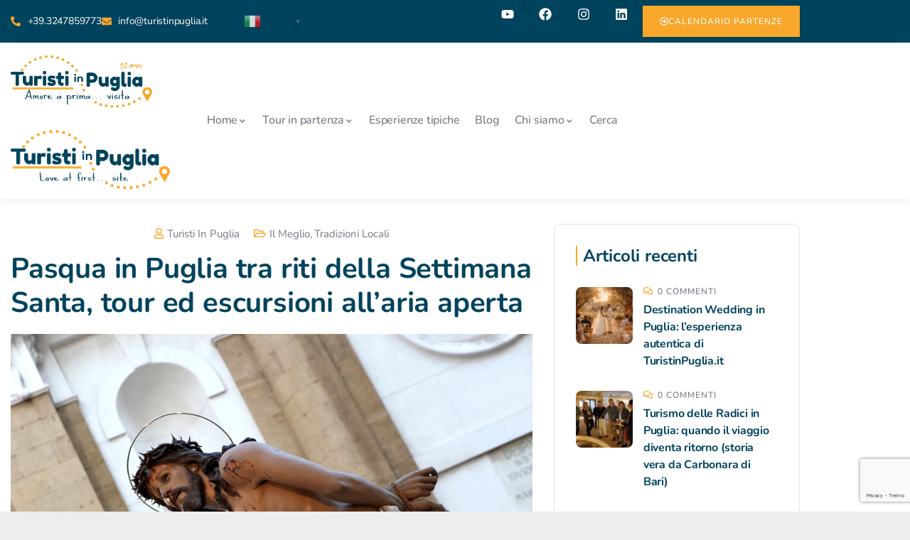

--- FILE ---
content_type: text/html; charset=UTF-8
request_url: https://www.turistinpuglia.it/pasqua-in-puglia-tra-riti-della-settimana-santa-tour-ed-escursioni-allaria-aperta/
body_size: 64175
content:
<!DOCTYPE html>
<html lang="it-IT" class="no-js">
<head><style>img.lazy{min-height:1px}</style><link href="https://www.turistinpuglia.it/wp-content/plugins/w3-total-cache/pub/js/lazyload.min.js" as="script">
	<meta http-equiv="content-type" content="text/html; charset=UTF-8">
	<meta name="viewport" content="width=device-width, initial-scale=1">
	<link rel="profile" href="https://gmpg.org/xfn/11">
	
        <script type="text/javascript" data-pressidium-cc-no-block>
            function onPressidiumCookieConsentUpdated(event) {
                window.dataLayer = window.dataLayer || [];
                window.dataLayer.push({
                    event: event.type,
                    consent: event.detail,
                });
            }

            window.addEventListener('pressidium-cookie-consent-accepted', onPressidiumCookieConsentUpdated);
            window.addEventListener('pressidium-cookie-consent-changed', onPressidiumCookieConsentUpdated);
        </script>

        
        <style id="pressidium-cc-styles">
            .pressidium-cc-theme {
                --cc-bg: #fffcfa;
--cc-text: #00435d;
--cc-btn-primary-bg: #f6a730;
--cc-btn-primary-text: #fffcfa;
--cc-btn-primary-hover-bg: #00435d;
--cc-btn-primary-hover-text: #fffcfa;
--cc-btn-secondary-bg: #fff1db;
--cc-btn-secondary-text: #00435d;
--cc-btn-secondary-hover-bg: #fff1db;
--cc-btn-secondary-hover-text: #00435d;
--cc-toggle-bg-off: #ffc671;
--cc-toggle-bg-on: #f6a730;
--cc-toggle-bg-readonly: #ffe0af;
--cc-toggle-knob-bg: #ffffff;
--cc-toggle-knob-icon-color: #fff1db;
--cc-cookie-category-block-bg: #fff1db;
--cc-cookie-category-block-bg-hover: #ffe4b8;
--cc-section-border: #f4f0f0;
--cc-block-text: #00435d;
--cc-cookie-table-border: #fee3b8;
--cc-overlay-bg: #fff1db;
--cc-webkit-scrollbar-bg: #fff1db;
--cc-webkit-scrollbar-bg-hover: #f6a730;
--cc-btn-floating-bg: #f6a730;
--cc-btn-floating-icon: #fffcfa;
--cc-btn-floating-hover-bg: #00435d;
--cc-btn-floating-hover-icon: #fffcfa;
            }
        </style>

        <meta name='robots' content='index, follow, max-image-preview:large, max-snippet:-1, max-video-preview:-1' />
<meta name="uri-translation" content="on" /><link rel="alternate" hreflang="it" href="https://www.turistinpuglia.it/pasqua-in-puglia-tra-riti-della-settimana-santa-tour-ed-escursioni-allaria-aperta/" />
<link rel="alternate" hreflang="es" href="https://www.turistinpuglia.it/es/pasqua-in-puglia-tra-riti-della-settimana-santa-tour-ed-escursioni-allaria-aperta/" />
<link rel="alternate" hreflang="ja" href="https://www.turistinpuglia.it/ja/pasqua-in-puglia-tra-riti-della-settimana-santa-tour-ed-escursioni-allaria-aperta/" />
<link rel="alternate" hreflang="af" href="https://www.turistinpuglia.it/af/pasqua-in-puglia-tra-riti-della-settimana-santa-tour-ed-escursioni-allaria-aperta/" />
<link rel="alternate" hreflang="ca" href="https://www.turistinpuglia.it/ca/pasqua-in-puglia-tra-riti-della-settimana-santa-tour-ed-escursioni-allaria-aperta/" />
<link rel="alternate" hreflang="sq" href="https://www.turistinpuglia.it/sq/pasqua-in-puglia-tra-riti-della-settimana-santa-tour-ed-escursioni-allaria-aperta/" />
<link rel="alternate" hreflang="am" href="https://www.turistinpuglia.it/am/pasqua-in-puglia-tra-riti-della-settimana-santa-tour-ed-escursioni-allaria-aperta/" />
<link rel="alternate" hreflang="ar" href="https://www.turistinpuglia.it/ar/pasqua-in-puglia-tra-riti-della-settimana-santa-tour-ed-escursioni-allaria-aperta/" />
<link rel="alternate" hreflang="hy" href="https://www.turistinpuglia.it/hy/pasqua-in-puglia-tra-riti-della-settimana-santa-tour-ed-escursioni-allaria-aperta/" />
<link rel="alternate" hreflang="az" href="https://www.turistinpuglia.it/az/pasqua-in-puglia-tra-riti-della-settimana-santa-tour-ed-escursioni-allaria-aperta/" />
<link rel="alternate" hreflang="eu" href="https://www.turistinpuglia.it/eu/pasqua-in-puglia-tra-riti-della-settimana-santa-tour-ed-escursioni-allaria-aperta/" />
<link rel="alternate" hreflang="be" href="https://www.turistinpuglia.it/be/pasqua-in-puglia-tra-riti-della-settimana-santa-tour-ed-escursioni-allaria-aperta/" />
<link rel="alternate" hreflang="bn" href="https://www.turistinpuglia.it/bn/pasqua-in-puglia-tra-riti-della-settimana-santa-tour-ed-escursioni-allaria-aperta/" />
<link rel="alternate" hreflang="bs" href="https://www.turistinpuglia.it/bs/pasqua-in-puglia-tra-riti-della-settimana-santa-tour-ed-escursioni-allaria-aperta/" />
<link rel="alternate" hreflang="bg" href="https://www.turistinpuglia.it/bg/pasqua-in-puglia-tra-riti-della-settimana-santa-tour-ed-escursioni-allaria-aperta/" />
<link rel="alternate" hreflang="ceb" href="https://www.turistinpuglia.it/ceb/pasqua-in-puglia-tra-riti-della-settimana-santa-tour-ed-escursioni-allaria-aperta/" />
<link rel="alternate" hreflang="ny" href="https://www.turistinpuglia.it/ny/pasqua-in-puglia-tra-riti-della-settimana-santa-tour-ed-escursioni-allaria-aperta/" />
<link rel="alternate" hreflang="co" href="https://www.turistinpuglia.it/co/pasqua-in-puglia-tra-riti-della-settimana-santa-tour-ed-escursioni-allaria-aperta/" />
<link rel="alternate" hreflang="hr" href="https://www.turistinpuglia.it/hr/pasqua-in-puglia-tra-riti-della-settimana-santa-tour-ed-escursioni-allaria-aperta/" />
<link rel="alternate" hreflang="cs" href="https://www.turistinpuglia.it/cs/pasqua-in-puglia-tra-riti-della-settimana-santa-tour-ed-escursioni-allaria-aperta/" />
<link rel="alternate" hreflang="eo" href="https://www.turistinpuglia.it/eo/pasqua-in-puglia-tra-riti-della-settimana-santa-tour-ed-escursioni-allaria-aperta/" />
<link rel="alternate" hreflang="et" href="https://www.turistinpuglia.it/et/pasqua-in-puglia-tra-riti-della-settimana-santa-tour-ed-escursioni-allaria-aperta/" />
<link rel="alternate" hreflang="tl" href="https://www.turistinpuglia.it/tl/pasqua-in-puglia-tra-riti-della-settimana-santa-tour-ed-escursioni-allaria-aperta/" />
<link rel="alternate" hreflang="fi" href="https://www.turistinpuglia.it/fi/pasqua-in-puglia-tra-riti-della-settimana-santa-tour-ed-escursioni-allaria-aperta/" />
<link rel="alternate" hreflang="en" href="https://www.turistinpuglia.it/en/pasqua-in-puglia-tra-riti-della-settimana-santa-tour-ed-escursioni-allaria-aperta/" />
<link rel="alternate" hreflang="fy" href="https://www.turistinpuglia.it/fy/pasqua-in-puglia-tra-riti-della-settimana-santa-tour-ed-escursioni-allaria-aperta/" />
<link rel="alternate" hreflang="zh-CN" href="https://www.turistinpuglia.it/zh-CN/pasqua-in-puglia-tra-riti-della-settimana-santa-tour-ed-escursioni-allaria-aperta/" />
<link rel="alternate" hreflang="gl" href="https://www.turistinpuglia.it/gl/pasqua-in-puglia-tra-riti-della-settimana-santa-tour-ed-escursioni-allaria-aperta/" />
<link rel="alternate" hreflang="ka" href="https://www.turistinpuglia.it/ka/pasqua-in-puglia-tra-riti-della-settimana-santa-tour-ed-escursioni-allaria-aperta/" />
<link rel="alternate" hreflang="el" href="https://www.turistinpuglia.it/el/pasqua-in-puglia-tra-riti-della-settimana-santa-tour-ed-escursioni-allaria-aperta/" />
<link rel="alternate" hreflang="gu" href="https://www.turistinpuglia.it/gu/pasqua-in-puglia-tra-riti-della-settimana-santa-tour-ed-escursioni-allaria-aperta/" />
<link rel="alternate" hreflang="ht" href="https://www.turistinpuglia.it/ht/pasqua-in-puglia-tra-riti-della-settimana-santa-tour-ed-escursioni-allaria-aperta/" />
<link rel="alternate" hreflang="ha" href="https://www.turistinpuglia.it/ha/pasqua-in-puglia-tra-riti-della-settimana-santa-tour-ed-escursioni-allaria-aperta/" />
<link rel="alternate" hreflang="haw" href="https://www.turistinpuglia.it/haw/pasqua-in-puglia-tra-riti-della-settimana-santa-tour-ed-escursioni-allaria-aperta/" />
<link rel="alternate" hreflang="he" href="https://www.turistinpuglia.it/iw/pasqua-in-puglia-tra-riti-della-settimana-santa-tour-ed-escursioni-allaria-aperta/" />
<link rel="alternate" hreflang="hi" href="https://www.turistinpuglia.it/hi/pasqua-in-puglia-tra-riti-della-settimana-santa-tour-ed-escursioni-allaria-aperta/" />
<link rel="alternate" hreflang="hmn" href="https://www.turistinpuglia.it/hmn/pasqua-in-puglia-tra-riti-della-settimana-santa-tour-ed-escursioni-allaria-aperta/" />
<link rel="alternate" hreflang="hu" href="https://www.turistinpuglia.it/hu/pasqua-in-puglia-tra-riti-della-settimana-santa-tour-ed-escursioni-allaria-aperta/" />
<link rel="alternate" hreflang="is" href="https://www.turistinpuglia.it/is/pasqua-in-puglia-tra-riti-della-settimana-santa-tour-ed-escursioni-allaria-aperta/" />
<link rel="alternate" hreflang="ig" href="https://www.turistinpuglia.it/ig/pasqua-in-puglia-tra-riti-della-settimana-santa-tour-ed-escursioni-allaria-aperta/" />
<link rel="alternate" hreflang="id" href="https://www.turistinpuglia.it/id/pasqua-in-puglia-tra-riti-della-settimana-santa-tour-ed-escursioni-allaria-aperta/" />
<link rel="alternate" hreflang="ga" href="https://www.turistinpuglia.it/ga/pasqua-in-puglia-tra-riti-della-settimana-santa-tour-ed-escursioni-allaria-aperta/" />
<link rel="alternate" hreflang="jv" href="https://www.turistinpuglia.it/jw/pasqua-in-puglia-tra-riti-della-settimana-santa-tour-ed-escursioni-allaria-aperta/" />
<link rel="alternate" hreflang="kn" href="https://www.turistinpuglia.it/kn/pasqua-in-puglia-tra-riti-della-settimana-santa-tour-ed-escursioni-allaria-aperta/" />
<link rel="alternate" hreflang="kk" href="https://www.turistinpuglia.it/kk/pasqua-in-puglia-tra-riti-della-settimana-santa-tour-ed-escursioni-allaria-aperta/" />
<link rel="alternate" hreflang="km" href="https://www.turistinpuglia.it/km/pasqua-in-puglia-tra-riti-della-settimana-santa-tour-ed-escursioni-allaria-aperta/" />
<link rel="alternate" hreflang="ko" href="https://www.turistinpuglia.it/ko/pasqua-in-puglia-tra-riti-della-settimana-santa-tour-ed-escursioni-allaria-aperta/" />
<link rel="alternate" hreflang="ku" href="https://www.turistinpuglia.it/ku/pasqua-in-puglia-tra-riti-della-settimana-santa-tour-ed-escursioni-allaria-aperta/" />
<link rel="alternate" hreflang="fr" href="https://www.turistinpuglia.it/fr/pasqua-in-puglia-tra-riti-della-settimana-santa-tour-ed-escursioni-allaria-aperta/" />
<link rel="alternate" hreflang="nl" href="https://www.turistinpuglia.it/nl/pasqua-in-puglia-tra-riti-della-settimana-santa-tour-ed-escursioni-allaria-aperta/" />
<link rel="alternate" hreflang="zh-TW" href="https://www.turistinpuglia.it/zh-TW/pasqua-in-puglia-tra-riti-della-settimana-santa-tour-ed-escursioni-allaria-aperta/" />
<link rel="alternate" hreflang="ky" href="https://www.turistinpuglia.it/ky/pasqua-in-puglia-tra-riti-della-settimana-santa-tour-ed-escursioni-allaria-aperta/" />
<link rel="alternate" hreflang="lo" href="https://www.turistinpuglia.it/lo/pasqua-in-puglia-tra-riti-della-settimana-santa-tour-ed-escursioni-allaria-aperta/" />
<link rel="alternate" hreflang="la" href="https://www.turistinpuglia.it/la/pasqua-in-puglia-tra-riti-della-settimana-santa-tour-ed-escursioni-allaria-aperta/" />
<link rel="alternate" hreflang="lv" href="https://www.turistinpuglia.it/lv/pasqua-in-puglia-tra-riti-della-settimana-santa-tour-ed-escursioni-allaria-aperta/" />
<link rel="alternate" hreflang="lt" href="https://www.turistinpuglia.it/lt/pasqua-in-puglia-tra-riti-della-settimana-santa-tour-ed-escursioni-allaria-aperta/" />
<link rel="alternate" hreflang="lb" href="https://www.turistinpuglia.it/lb/pasqua-in-puglia-tra-riti-della-settimana-santa-tour-ed-escursioni-allaria-aperta/" />
<link rel="alternate" hreflang="mk" href="https://www.turistinpuglia.it/mk/pasqua-in-puglia-tra-riti-della-settimana-santa-tour-ed-escursioni-allaria-aperta/" />
<link rel="alternate" hreflang="mg" href="https://www.turistinpuglia.it/mg/pasqua-in-puglia-tra-riti-della-settimana-santa-tour-ed-escursioni-allaria-aperta/" />
<link rel="alternate" hreflang="ms" href="https://www.turistinpuglia.it/ms/pasqua-in-puglia-tra-riti-della-settimana-santa-tour-ed-escursioni-allaria-aperta/" />
<link rel="alternate" hreflang="ml" href="https://www.turistinpuglia.it/ml/pasqua-in-puglia-tra-riti-della-settimana-santa-tour-ed-escursioni-allaria-aperta/" />
<link rel="alternate" hreflang="mt" href="https://www.turistinpuglia.it/mt/pasqua-in-puglia-tra-riti-della-settimana-santa-tour-ed-escursioni-allaria-aperta/" />
<link rel="alternate" hreflang="mi" href="https://www.turistinpuglia.it/mi/pasqua-in-puglia-tra-riti-della-settimana-santa-tour-ed-escursioni-allaria-aperta/" />
<link rel="alternate" hreflang="mr" href="https://www.turistinpuglia.it/mr/pasqua-in-puglia-tra-riti-della-settimana-santa-tour-ed-escursioni-allaria-aperta/" />
<link rel="alternate" hreflang="mn" href="https://www.turistinpuglia.it/mn/pasqua-in-puglia-tra-riti-della-settimana-santa-tour-ed-escursioni-allaria-aperta/" />
<link rel="alternate" hreflang="my" href="https://www.turistinpuglia.it/my/pasqua-in-puglia-tra-riti-della-settimana-santa-tour-ed-escursioni-allaria-aperta/" />
<link rel="alternate" hreflang="ne" href="https://www.turistinpuglia.it/ne/pasqua-in-puglia-tra-riti-della-settimana-santa-tour-ed-escursioni-allaria-aperta/" />
<link rel="alternate" hreflang="no" href="https://www.turistinpuglia.it/no/pasqua-in-puglia-tra-riti-della-settimana-santa-tour-ed-escursioni-allaria-aperta/" />
<link rel="alternate" hreflang="ps" href="https://www.turistinpuglia.it/ps/pasqua-in-puglia-tra-riti-della-settimana-santa-tour-ed-escursioni-allaria-aperta/" />
<link rel="alternate" hreflang="fa" href="https://www.turistinpuglia.it/fa/pasqua-in-puglia-tra-riti-della-settimana-santa-tour-ed-escursioni-allaria-aperta/" />
<link rel="alternate" hreflang="pl" href="https://www.turistinpuglia.it/pl/pasqua-in-puglia-tra-riti-della-settimana-santa-tour-ed-escursioni-allaria-aperta/" />
<link rel="alternate" hreflang="pt" href="https://www.turistinpuglia.it/pt/pasqua-in-puglia-tra-riti-della-settimana-santa-tour-ed-escursioni-allaria-aperta/" />
<link rel="alternate" hreflang="pa" href="https://www.turistinpuglia.it/pa/pasqua-in-puglia-tra-riti-della-settimana-santa-tour-ed-escursioni-allaria-aperta/" />
<link rel="alternate" hreflang="ro" href="https://www.turistinpuglia.it/ro/pasqua-in-puglia-tra-riti-della-settimana-santa-tour-ed-escursioni-allaria-aperta/" />
<link rel="alternate" hreflang="ru" href="https://www.turistinpuglia.it/ru/pasqua-in-puglia-tra-riti-della-settimana-santa-tour-ed-escursioni-allaria-aperta/" />
<link rel="alternate" hreflang="sm" href="https://www.turistinpuglia.it/sm/pasqua-in-puglia-tra-riti-della-settimana-santa-tour-ed-escursioni-allaria-aperta/" />
<link rel="alternate" hreflang="gd" href="https://www.turistinpuglia.it/gd/pasqua-in-puglia-tra-riti-della-settimana-santa-tour-ed-escursioni-allaria-aperta/" />
<link rel="alternate" hreflang="de" href="https://www.turistinpuglia.it/de/pasqua-in-puglia-tra-riti-della-settimana-santa-tour-ed-escursioni-allaria-aperta/" />
<link rel="alternate" hreflang="da" href="https://www.turistinpuglia.it/da/pasqua-in-puglia-tra-riti-della-settimana-santa-tour-ed-escursioni-allaria-aperta/" />
<link rel="alternate" hreflang="sr" href="https://www.turistinpuglia.it/sr/pasqua-in-puglia-tra-riti-della-settimana-santa-tour-ed-escursioni-allaria-aperta/" />
<link rel="alternate" hreflang="st" href="https://www.turistinpuglia.it/st/pasqua-in-puglia-tra-riti-della-settimana-santa-tour-ed-escursioni-allaria-aperta/" />
<link rel="alternate" hreflang="sn" href="https://www.turistinpuglia.it/sn/pasqua-in-puglia-tra-riti-della-settimana-santa-tour-ed-escursioni-allaria-aperta/" />
<link rel="alternate" hreflang="sd" href="https://www.turistinpuglia.it/sd/pasqua-in-puglia-tra-riti-della-settimana-santa-tour-ed-escursioni-allaria-aperta/" />
<link rel="alternate" hreflang="si" href="https://www.turistinpuglia.it/si/pasqua-in-puglia-tra-riti-della-settimana-santa-tour-ed-escursioni-allaria-aperta/" />
<link rel="alternate" hreflang="sk" href="https://www.turistinpuglia.it/sk/pasqua-in-puglia-tra-riti-della-settimana-santa-tour-ed-escursioni-allaria-aperta/" />
<link rel="alternate" hreflang="sl" href="https://www.turistinpuglia.it/sl/pasqua-in-puglia-tra-riti-della-settimana-santa-tour-ed-escursioni-allaria-aperta/" />
<link rel="alternate" hreflang="so" href="https://www.turistinpuglia.it/so/pasqua-in-puglia-tra-riti-della-settimana-santa-tour-ed-escursioni-allaria-aperta/" />
<link rel="alternate" hreflang="su" href="https://www.turistinpuglia.it/su/pasqua-in-puglia-tra-riti-della-settimana-santa-tour-ed-escursioni-allaria-aperta/" />
<link rel="alternate" hreflang="sw" href="https://www.turistinpuglia.it/sw/pasqua-in-puglia-tra-riti-della-settimana-santa-tour-ed-escursioni-allaria-aperta/" />
<link rel="alternate" hreflang="sv" href="https://www.turistinpuglia.it/sv/pasqua-in-puglia-tra-riti-della-settimana-santa-tour-ed-escursioni-allaria-aperta/" />
<link rel="alternate" hreflang="tg" href="https://www.turistinpuglia.it/tg/pasqua-in-puglia-tra-riti-della-settimana-santa-tour-ed-escursioni-allaria-aperta/" />
<link rel="alternate" hreflang="ta" href="https://www.turistinpuglia.it/ta/pasqua-in-puglia-tra-riti-della-settimana-santa-tour-ed-escursioni-allaria-aperta/" />
<link rel="alternate" hreflang="te" href="https://www.turistinpuglia.it/te/pasqua-in-puglia-tra-riti-della-settimana-santa-tour-ed-escursioni-allaria-aperta/" />
<link rel="alternate" hreflang="th" href="https://www.turistinpuglia.it/th/pasqua-in-puglia-tra-riti-della-settimana-santa-tour-ed-escursioni-allaria-aperta/" />
<link rel="alternate" hreflang="tr" href="https://www.turistinpuglia.it/tr/pasqua-in-puglia-tra-riti-della-settimana-santa-tour-ed-escursioni-allaria-aperta/" />
<link rel="alternate" hreflang="uk" href="https://www.turistinpuglia.it/uk/pasqua-in-puglia-tra-riti-della-settimana-santa-tour-ed-escursioni-allaria-aperta/" />
<link rel="alternate" hreflang="ur" href="https://www.turistinpuglia.it/ur/pasqua-in-puglia-tra-riti-della-settimana-santa-tour-ed-escursioni-allaria-aperta/" />
<link rel="alternate" hreflang="uz" href="https://www.turistinpuglia.it/uz/pasqua-in-puglia-tra-riti-della-settimana-santa-tour-ed-escursioni-allaria-aperta/" />
<link rel="alternate" hreflang="vi" href="https://www.turistinpuglia.it/vi/pasqua-in-puglia-tra-riti-della-settimana-santa-tour-ed-escursioni-allaria-aperta/" />
<link rel="alternate" hreflang="cy" href="https://www.turistinpuglia.it/cy/pasqua-in-puglia-tra-riti-della-settimana-santa-tour-ed-escursioni-allaria-aperta/" />
<link rel="alternate" hreflang="xh" href="https://www.turistinpuglia.it/xh/pasqua-in-puglia-tra-riti-della-settimana-santa-tour-ed-escursioni-allaria-aperta/" />
<link rel="alternate" hreflang="yi" href="https://www.turistinpuglia.it/yi/pasqua-in-puglia-tra-riti-della-settimana-santa-tour-ed-escursioni-allaria-aperta/" />
<link rel="alternate" hreflang="yo" href="https://www.turistinpuglia.it/yo/pasqua-in-puglia-tra-riti-della-settimana-santa-tour-ed-escursioni-allaria-aperta/" />
<link rel="alternate" hreflang="zu" href="https://www.turistinpuglia.it/zu/pasqua-in-puglia-tra-riti-della-settimana-santa-tour-ed-escursioni-allaria-aperta/" />
<!-- Google tag (gtag.js) consent mode dataLayer added by Site Kit -->
<script type="text/javascript" id="google_gtagjs-js-consent-mode-data-layer">
/* <![CDATA[ */
window.dataLayer = window.dataLayer || [];function gtag(){dataLayer.push(arguments);}
gtag('consent', 'default', {"ad_personalization":"denied","ad_storage":"denied","ad_user_data":"denied","analytics_storage":"denied","functionality_storage":"denied","security_storage":"denied","personalization_storage":"denied","region":["AT","BE","BG","CH","CY","CZ","DE","DK","EE","ES","FI","FR","GB","GR","HR","HU","IE","IS","IT","LI","LT","LU","LV","MT","NL","NO","PL","PT","RO","SE","SI","SK"],"wait_for_update":500});
window._googlesitekitConsentCategoryMap = {"statistics":["analytics_storage"],"marketing":["ad_storage","ad_user_data","ad_personalization"],"functional":["functionality_storage","security_storage"],"preferences":["personalization_storage"]};
window._googlesitekitConsents = {"ad_personalization":"denied","ad_storage":"denied","ad_user_data":"denied","analytics_storage":"denied","functionality_storage":"denied","security_storage":"denied","personalization_storage":"denied","region":["AT","BE","BG","CH","CY","CZ","DE","DK","EE","ES","FI","FR","GB","GR","HR","HU","IE","IS","IT","LI","LT","LU","LV","MT","NL","NO","PL","PT","RO","SE","SI","SK"],"wait_for_update":500};
/* ]]> */
</script>
<!-- End Google tag (gtag.js) consent mode dataLayer added by Site Kit -->

	<!-- This site is optimized with the Yoast SEO Premium plugin v24.0 (Yoast SEO v26.7) - https://yoast.com/wordpress/plugins/seo/ -->
	<title>Pasqua in Puglia tra riti della Settimana Santa, tour ed escursioni all&#039;aria aperta - Turisti in Puglia</title>
	<meta name="description" content="Quando si avvicinano le festività pasquali e la primavera, la Puglia diventa magica in attesa dell&#039;estate. Pasqua in Puglia: ottima idea " />
	<link rel="canonical" href="https://www.turistinpuglia.it/pasqua-in-puglia-tra-riti-della-settimana-santa-tour-ed-escursioni-allaria-aperta/" />
	<meta property="og:locale" content="it_IT" />
	<meta property="og:type" content="article" />
	<meta property="og:title" content="Pasqua in Puglia tra riti della Settimana Santa, tour ed escursioni all&#039;aria aperta" />
	<meta property="og:description" content="Quando si avvicinano le festività pasquali e la primavera, la Puglia diventa magica in attesa dell&#039;estate. Pasqua in Puglia: ottima idea " />
	<meta property="og:url" content="https://www.turistinpuglia.it/pasqua-in-puglia-tra-riti-della-settimana-santa-tour-ed-escursioni-allaria-aperta/" />
	<meta property="og:site_name" content="Turisti in Puglia" />
	<meta property="article:publisher" content="https://www.facebook.com/turistinpuglia" />
	<meta property="article:published_time" content="2023-02-08T11:56:23+00:00" />
	<meta property="article:modified_time" content="2023-04-12T10:15:01+00:00" />
	<meta property="og:image" content="https://www.turistinpuglia.it/wp-content/uploads/2023/01/pasqua-in-puglia-3.jpeg" />
	<meta property="og:image:width" content="1824" />
	<meta property="og:image:height" content="1216" />
	<meta property="og:image:type" content="image/jpeg" />
	<meta name="author" content="Turisti in Puglia" />
	<meta name="twitter:card" content="summary_large_image" />
	<meta name="twitter:label1" content="Scritto da" />
	<meta name="twitter:data1" content="Turisti in Puglia" />
	<meta name="twitter:label2" content="Tempo di lettura stimato" />
	<meta name="twitter:data2" content="9 minuti" />
	<script type="application/ld+json" class="yoast-schema-graph">{"@context":"https://schema.org","@graph":[{"@type":"Article","@id":"https://www.turistinpuglia.it/pasqua-in-puglia-tra-riti-della-settimana-santa-tour-ed-escursioni-allaria-aperta/#article","isPartOf":{"@id":"https://www.turistinpuglia.it/pasqua-in-puglia-tra-riti-della-settimana-santa-tour-ed-escursioni-allaria-aperta/"},"author":{"name":"Turisti in Puglia","@id":"https://www.turistinpuglia.it/#/schema/person/73487b29ae103d38216edfb1804114f6"},"headline":"Pasqua in Puglia tra riti della Settimana Santa, tour ed escursioni all&#8217;aria aperta","datePublished":"2023-02-08T11:56:23+00:00","dateModified":"2023-04-12T10:15:01+00:00","mainEntityOfPage":{"@id":"https://www.turistinpuglia.it/pasqua-in-puglia-tra-riti-della-settimana-santa-tour-ed-escursioni-allaria-aperta/"},"wordCount":1638,"commentCount":0,"publisher":{"@id":"https://www.turistinpuglia.it/#organization"},"image":{"@id":"https://www.turistinpuglia.it/pasqua-in-puglia-tra-riti-della-settimana-santa-tour-ed-escursioni-allaria-aperta/#primaryimage"},"thumbnailUrl":"https://www.turistinpuglia.it/wp-content/uploads/2023/01/pasqua-in-puglia-3.jpeg","keywords":["luoghi da non perdere","tradizioni locali"],"articleSection":["Il meglio","Tradizioni locali"],"inLanguage":"it-IT","potentialAction":[{"@type":"CommentAction","name":"Comment","target":["https://www.turistinpuglia.it/pasqua-in-puglia-tra-riti-della-settimana-santa-tour-ed-escursioni-allaria-aperta/#respond"]}]},{"@type":"WebPage","@id":"https://www.turistinpuglia.it/pasqua-in-puglia-tra-riti-della-settimana-santa-tour-ed-escursioni-allaria-aperta/","url":"https://www.turistinpuglia.it/pasqua-in-puglia-tra-riti-della-settimana-santa-tour-ed-escursioni-allaria-aperta/","name":"Pasqua in Puglia tra riti della Settimana Santa, tour ed escursioni all'aria aperta - Turisti in Puglia","isPartOf":{"@id":"https://www.turistinpuglia.it/#website"},"primaryImageOfPage":{"@id":"https://www.turistinpuglia.it/pasqua-in-puglia-tra-riti-della-settimana-santa-tour-ed-escursioni-allaria-aperta/#primaryimage"},"image":{"@id":"https://www.turistinpuglia.it/pasqua-in-puglia-tra-riti-della-settimana-santa-tour-ed-escursioni-allaria-aperta/#primaryimage"},"thumbnailUrl":"https://www.turistinpuglia.it/wp-content/uploads/2023/01/pasqua-in-puglia-3.jpeg","datePublished":"2023-02-08T11:56:23+00:00","dateModified":"2023-04-12T10:15:01+00:00","description":"Quando si avvicinano le festività pasquali e la primavera, la Puglia diventa magica in attesa dell'estate. Pasqua in Puglia: ottima idea ","breadcrumb":{"@id":"https://www.turistinpuglia.it/pasqua-in-puglia-tra-riti-della-settimana-santa-tour-ed-escursioni-allaria-aperta/#breadcrumb"},"inLanguage":"it-IT","potentialAction":[{"@type":"ReadAction","target":["https://www.turistinpuglia.it/pasqua-in-puglia-tra-riti-della-settimana-santa-tour-ed-escursioni-allaria-aperta/"]}]},{"@type":"ImageObject","inLanguage":"it-IT","@id":"https://www.turistinpuglia.it/pasqua-in-puglia-tra-riti-della-settimana-santa-tour-ed-escursioni-allaria-aperta/#primaryimage","url":"https://www.turistinpuglia.it/wp-content/uploads/2023/01/pasqua-in-puglia-3.jpeg","contentUrl":"https://www.turistinpuglia.it/wp-content/uploads/2023/01/pasqua-in-puglia-3.jpeg","width":1824,"height":1216,"caption":"Pasqua in Puglia"},{"@type":"BreadcrumbList","@id":"https://www.turistinpuglia.it/pasqua-in-puglia-tra-riti-della-settimana-santa-tour-ed-escursioni-allaria-aperta/#breadcrumb","itemListElement":[{"@type":"ListItem","position":1,"name":"Home","item":"https://www.turistinpuglia.it/"},{"@type":"ListItem","position":2,"name":"Tradizioni locali","item":"https://www.turistinpuglia.it/category/tradizioni-locali/"},{"@type":"ListItem","position":3,"name":"Pasqua in Puglia tra riti della Settimana Santa, tour ed escursioni all&#8217;aria aperta"}]},{"@type":"WebSite","@id":"https://www.turistinpuglia.it/#website","url":"https://www.turistinpuglia.it/","name":"Turisti in Puglia","description":"Amore a prima... visita","publisher":{"@id":"https://www.turistinpuglia.it/#organization"},"alternateName":"Tip","potentialAction":[{"@type":"SearchAction","target":{"@type":"EntryPoint","urlTemplate":"https://www.turistinpuglia.it/?s={search_term_string}"},"query-input":{"@type":"PropertyValueSpecification","valueRequired":true,"valueName":"search_term_string"}}],"inLanguage":"it-IT"},{"@type":"Organization","@id":"https://www.turistinpuglia.it/#organization","name":"Turisti in Puglia","alternateName":"Tip","url":"https://www.turistinpuglia.it/","logo":{"@type":"ImageObject","inLanguage":"it-IT","@id":"https://www.turistinpuglia.it/#/schema/logo/image/","url":"https://www.turistinpuglia.it/wp-content/uploads/2021/10/cropped-LOGO-QUADRATO-BLU-23.png","contentUrl":"https://www.turistinpuglia.it/wp-content/uploads/2021/10/cropped-LOGO-QUADRATO-BLU-23.png","width":512,"height":512,"caption":"Turisti in Puglia"},"image":{"@id":"https://www.turistinpuglia.it/#/schema/logo/image/"},"sameAs":["https://www.facebook.com/turistinpuglia","https://www.instagram.com/turistinpuglia/","https://www.linkedin.com/company/turisti-in-puglia/","https://www.youtube.com/channel/UC0q9QlUENkslid7dU-SvFdQ"],"ownershipFundingInfo":"https://www.turistinpuglia.it/","ethicsPolicy":"https://www.turistinpuglia.it/politica-rimborso/"},{"@type":"Person","@id":"https://www.turistinpuglia.it/#/schema/person/73487b29ae103d38216edfb1804114f6","name":"Turisti in Puglia","image":{"@type":"ImageObject","inLanguage":"it-IT","@id":"https://www.turistinpuglia.it/#/schema/person/image/","url":"https://secure.gravatar.com/avatar/bad9eeaf71407923ebdc9cd19098be9143efb4502ec381718c744794f2438a3a?s=96&d=mm&r=g","contentUrl":"https://secure.gravatar.com/avatar/bad9eeaf71407923ebdc9cd19098be9143efb4502ec381718c744794f2438a3a?s=96&d=mm&r=g","caption":"Turisti in Puglia"},"sameAs":["https://www.smartads.it"],"url":"https://www.turistinpuglia.it/author/wp_1319542/"}]}</script>
	<!-- / Yoast SEO Premium plugin. -->


<link rel='dns-prefetch' href='//www.googletagmanager.com' />
<link rel='dns-prefetch' href='//use.fontawesome.com' />
<link rel='dns-prefetch' href='//fonts.googleapis.com' />
<link rel='preconnect' href='https://fonts.gstatic.com' crossorigin />
<link rel="alternate" type="application/rss+xml" title="Turisti in Puglia &raquo; Feed" href="https://www.turistinpuglia.it/feed/" />
<link rel="alternate" type="application/rss+xml" title="Turisti in Puglia &raquo; Feed dei commenti" href="https://www.turistinpuglia.it/comments/feed/" />
<link rel="alternate" type="application/rss+xml" title="Turisti in Puglia &raquo; Pasqua in Puglia tra riti della Settimana Santa, tour ed escursioni all&#8217;aria aperta Feed dei commenti" href="https://www.turistinpuglia.it/pasqua-in-puglia-tra-riti-della-settimana-santa-tour-ed-escursioni-allaria-aperta/feed/" />
<link rel="alternate" title="oEmbed (JSON)" type="application/json+oembed" href="https://www.turistinpuglia.it/wp-json/oembed/1.0/embed?url=https%3A%2F%2Fwww.turistinpuglia.it%2Fpasqua-in-puglia-tra-riti-della-settimana-santa-tour-ed-escursioni-allaria-aperta%2F" />
<link rel="alternate" title="oEmbed (XML)" type="text/xml+oembed" href="https://www.turistinpuglia.it/wp-json/oembed/1.0/embed?url=https%3A%2F%2Fwww.turistinpuglia.it%2Fpasqua-in-puglia-tra-riti-della-settimana-santa-tour-ed-escursioni-allaria-aperta%2F&#038;format=xml" />
<style id='wp-img-auto-sizes-contain-inline-css' type='text/css'>
img:is([sizes=auto i],[sizes^="auto," i]){contain-intrinsic-size:3000px 1500px}
/*# sourceURL=wp-img-auto-sizes-contain-inline-css */
</style>
<link rel='stylesheet' id='babe-admin-elementor-style-css' href='https://www.turistinpuglia.it/wp-content/plugins/ba-book-everything/css/admin/babe-admin-elementor.css?ver=e006abb7c647a0d731e3c6808c4efda0' type='text/css' media='all' />
<link rel='stylesheet' id='premium-addons-css' href='https://www.turistinpuglia.it/wp-content/plugins/premium-addons-for-elementor/assets/frontend/min-css/premium-addons.min.css?ver=4.11.17' type='text/css' media='all' />
<link rel='stylesheet' id='premium-pro-css' href='https://www.turistinpuglia.it/wp-content/plugins/premium-addons-pro/assets/frontend/min-css/premium-addons.min.css?ver=2.9.25' type='text/css' media='all' />
<link rel='stylesheet' id='wp-block-library-css' href='https://www.turistinpuglia.it/wp-includes/css/dist/block-library/style.min.css?ver=e006abb7c647a0d731e3c6808c4efda0' type='text/css' media='all' />
<style id='wp-block-library-theme-inline-css' type='text/css'>
.wp-block-audio :where(figcaption){color:#555;font-size:13px;text-align:center}.is-dark-theme .wp-block-audio :where(figcaption){color:#ffffffa6}.wp-block-audio{margin:0 0 1em}.wp-block-code{border:1px solid #ccc;border-radius:4px;font-family:Menlo,Consolas,monaco,monospace;padding:.8em 1em}.wp-block-embed :where(figcaption){color:#555;font-size:13px;text-align:center}.is-dark-theme .wp-block-embed :where(figcaption){color:#ffffffa6}.wp-block-embed{margin:0 0 1em}.blocks-gallery-caption{color:#555;font-size:13px;text-align:center}.is-dark-theme .blocks-gallery-caption{color:#ffffffa6}:root :where(.wp-block-image figcaption){color:#555;font-size:13px;text-align:center}.is-dark-theme :root :where(.wp-block-image figcaption){color:#ffffffa6}.wp-block-image{margin:0 0 1em}.wp-block-pullquote{border-bottom:4px solid;border-top:4px solid;color:currentColor;margin-bottom:1.75em}.wp-block-pullquote :where(cite),.wp-block-pullquote :where(footer),.wp-block-pullquote__citation{color:currentColor;font-size:.8125em;font-style:normal;text-transform:uppercase}.wp-block-quote{border-left:.25em solid;margin:0 0 1.75em;padding-left:1em}.wp-block-quote cite,.wp-block-quote footer{color:currentColor;font-size:.8125em;font-style:normal;position:relative}.wp-block-quote:where(.has-text-align-right){border-left:none;border-right:.25em solid;padding-left:0;padding-right:1em}.wp-block-quote:where(.has-text-align-center){border:none;padding-left:0}.wp-block-quote.is-large,.wp-block-quote.is-style-large,.wp-block-quote:where(.is-style-plain){border:none}.wp-block-search .wp-block-search__label{font-weight:700}.wp-block-search__button{border:1px solid #ccc;padding:.375em .625em}:where(.wp-block-group.has-background){padding:1.25em 2.375em}.wp-block-separator.has-css-opacity{opacity:.4}.wp-block-separator{border:none;border-bottom:2px solid;margin-left:auto;margin-right:auto}.wp-block-separator.has-alpha-channel-opacity{opacity:1}.wp-block-separator:not(.is-style-wide):not(.is-style-dots){width:100px}.wp-block-separator.has-background:not(.is-style-dots){border-bottom:none;height:1px}.wp-block-separator.has-background:not(.is-style-wide):not(.is-style-dots){height:2px}.wp-block-table{margin:0 0 1em}.wp-block-table td,.wp-block-table th{word-break:normal}.wp-block-table :where(figcaption){color:#555;font-size:13px;text-align:center}.is-dark-theme .wp-block-table :where(figcaption){color:#ffffffa6}.wp-block-video :where(figcaption){color:#555;font-size:13px;text-align:center}.is-dark-theme .wp-block-video :where(figcaption){color:#ffffffa6}.wp-block-video{margin:0 0 1em}:root :where(.wp-block-template-part.has-background){margin-bottom:0;margin-top:0;padding:1.25em 2.375em}
/*# sourceURL=/wp-includes/css/dist/block-library/theme.min.css */
</style>
<style id='classic-theme-styles-inline-css' type='text/css'>
/*! This file is auto-generated */
.wp-block-button__link{color:#fff;background-color:#32373c;border-radius:9999px;box-shadow:none;text-decoration:none;padding:calc(.667em + 2px) calc(1.333em + 2px);font-size:1.125em}.wp-block-file__button{background:#32373c;color:#fff;text-decoration:none}
/*# sourceURL=/wp-includes/css/classic-themes.min.css */
</style>
<style id='cost-calculator-builder-calculator-selector-style-inline-css' type='text/css'>
/*!***************************************************************************************************************************************************************************************************************************************!*\
  !*** css ./node_modules/css-loader/dist/cjs.js??ruleSet[1].rules[4].use[1]!./node_modules/postcss-loader/dist/cjs.js??ruleSet[1].rules[4].use[2]!./node_modules/sass-loader/dist/cjs.js??ruleSet[1].rules[4].use[3]!./src/style.scss ***!
  \***************************************************************************************************************************************************************************************************************************************/
.ccb-gutenberg-block {
  padding: 20px;
  border: 1px solid black;
}
.ccb-gutenberg-block__header {
  display: flex;
  align-items: center;
  margin-bottom: 20px;
}
.ccb-gutenberg-block__icon {
  margin-right: 20px;
}

/*# sourceMappingURL=style-index.css.map*/
/*# sourceURL=https://www.turistinpuglia.it/wp-content/plugins/cost-calculator-builder/includes/gutenberg-block/build/style-index.css */
</style>
<style id='pressidium-cookies-style-inline-css' type='text/css'>
.wp-block-pressidium-cookies{overflow-x:auto}.wp-block-pressidium-cookies table{border-collapse:collapse;width:100%}.wp-block-pressidium-cookies thead{border-bottom:3px solid}.wp-block-pressidium-cookies td,.wp-block-pressidium-cookies th{border:solid;padding:.5em}.wp-block-pressidium-cookies td.align-left,.wp-block-pressidium-cookies th.align-left{text-align:left}.wp-block-pressidium-cookies td.align-center,.wp-block-pressidium-cookies th.align-center{text-align:center}.wp-block-pressidium-cookies td.align-right,.wp-block-pressidium-cookies th.align-right{text-align:right}.wp-block-pressidium-cookies td.wrap{word-wrap:anywhere}.wp-block-pressidium-cookies .has-fixed-layout{table-layout:fixed;width:100%}.wp-block-pressidium-cookies .has-fixed-layout td,.wp-block-pressidium-cookies .has-fixed-layout th{word-break:break-word}.wp-block-pressidium-cookies.aligncenter,.wp-block-pressidium-cookies.alignleft,.wp-block-pressidium-cookies.alignright{display:table;width:auto}.wp-block-pressidium-cookies.aligncenter td,.wp-block-pressidium-cookies.aligncenter th,.wp-block-pressidium-cookies.alignleft td,.wp-block-pressidium-cookies.alignleft th,.wp-block-pressidium-cookies.alignright td,.wp-block-pressidium-cookies.alignright th{word-break:break-word}.wp-block-pressidium-cookies.is-style-stripes{background-color:transparent;border-collapse:inherit;border-spacing:0}.wp-block-pressidium-cookies.is-style-stripes tbody tr:nth-child(odd){background-color:var(--cc-block-stripe-color)}.wp-block-pressidium-cookies.is-style-stripes td,.wp-block-pressidium-cookies.is-style-stripes th{border-color:transparent}.wp-block-pressidium-cookies .has-border-color td,.wp-block-pressidium-cookies .has-border-color th,.wp-block-pressidium-cookies .has-border-color tr,.wp-block-pressidium-cookies .has-border-color>*{border-color:inherit}.wp-block-pressidium-cookies table[style*=border-top-color] tr:first-child,.wp-block-pressidium-cookies table[style*=border-top-color] tr:first-child td,.wp-block-pressidium-cookies table[style*=border-top-color] tr:first-child th,.wp-block-pressidium-cookies table[style*=border-top-color]>*,.wp-block-pressidium-cookies table[style*=border-top-color]>* td,.wp-block-pressidium-cookies table[style*=border-top-color]>* th{border-top-color:inherit}.wp-block-pressidium-cookies table[style*=border-top-color] tr:not(:first-child){border-top-color:currentColor}.wp-block-pressidium-cookies table[style*=border-right-color] td:last-child,.wp-block-pressidium-cookies table[style*=border-right-color] th,.wp-block-pressidium-cookies table[style*=border-right-color] tr,.wp-block-pressidium-cookies table[style*=border-right-color]>*{border-right-color:inherit}.wp-block-pressidium-cookies table[style*=border-bottom-color] tr:last-child,.wp-block-pressidium-cookies table[style*=border-bottom-color] tr:last-child td,.wp-block-pressidium-cookies table[style*=border-bottom-color] tr:last-child th,.wp-block-pressidium-cookies table[style*=border-bottom-color]>*,.wp-block-pressidium-cookies table[style*=border-bottom-color]>* td,.wp-block-pressidium-cookies table[style*=border-bottom-color]>* th{border-bottom-color:inherit}.wp-block-pressidium-cookies table[style*=border-bottom-color] tr:not(:last-child){border-bottom-color:currentColor}.wp-block-pressidium-cookies table[style*=border-left-color] td:first-child,.wp-block-pressidium-cookies table[style*=border-left-color] th,.wp-block-pressidium-cookies table[style*=border-left-color] tr,.wp-block-pressidium-cookies table[style*=border-left-color]>*{border-left-color:inherit}.wp-block-pressidium-cookies table[style*=border-style] td,.wp-block-pressidium-cookies table[style*=border-style] th,.wp-block-pressidium-cookies table[style*=border-style] tr,.wp-block-pressidium-cookies table[style*=border-style]>*{border-style:inherit}.wp-block-pressidium-cookies table[style*=border-width] td,.wp-block-pressidium-cookies table[style*=border-width] th,.wp-block-pressidium-cookies table[style*=border-width] tr,.wp-block-pressidium-cookies table[style*=border-width]>*{border-style:inherit;border-width:inherit}

/*# sourceURL=https://www.turistinpuglia.it/wp-content/plugins/pressidium-cookie-consent/public/style-cookies-block.css */
</style>
<style id='font-awesome-svg-styles-default-inline-css' type='text/css'>
.svg-inline--fa {
  display: inline-block;
  height: 1em;
  overflow: visible;
  vertical-align: -.125em;
}
/*# sourceURL=font-awesome-svg-styles-default-inline-css */
</style>
<link rel='stylesheet' id='font-awesome-svg-styles-css' href='https://www.turistinpuglia.it/wp-content/uploads/font-awesome/v6.5.1/css/svg-with-js.css' type='text/css' media='all' />
<style id='font-awesome-svg-styles-inline-css' type='text/css'>
   .wp-block-font-awesome-icon svg::before,
   .wp-rich-text-font-awesome-icon svg::before {content: unset;}
/*# sourceURL=font-awesome-svg-styles-inline-css */
</style>
<style id='global-styles-inline-css' type='text/css'>
:root{--wp--preset--aspect-ratio--square: 1;--wp--preset--aspect-ratio--4-3: 4/3;--wp--preset--aspect-ratio--3-4: 3/4;--wp--preset--aspect-ratio--3-2: 3/2;--wp--preset--aspect-ratio--2-3: 2/3;--wp--preset--aspect-ratio--16-9: 16/9;--wp--preset--aspect-ratio--9-16: 9/16;--wp--preset--color--black: #000000;--wp--preset--color--cyan-bluish-gray: #abb8c3;--wp--preset--color--white: #ffffff;--wp--preset--color--pale-pink: #f78da7;--wp--preset--color--vivid-red: #cf2e2e;--wp--preset--color--luminous-vivid-orange: #ff6900;--wp--preset--color--luminous-vivid-amber: #fcb900;--wp--preset--color--light-green-cyan: #7bdcb5;--wp--preset--color--vivid-green-cyan: #00d084;--wp--preset--color--pale-cyan-blue: #8ed1fc;--wp--preset--color--vivid-cyan-blue: #0693e3;--wp--preset--color--vivid-purple: #9b51e0;--wp--preset--gradient--vivid-cyan-blue-to-vivid-purple: linear-gradient(135deg,rgb(6,147,227) 0%,rgb(155,81,224) 100%);--wp--preset--gradient--light-green-cyan-to-vivid-green-cyan: linear-gradient(135deg,rgb(122,220,180) 0%,rgb(0,208,130) 100%);--wp--preset--gradient--luminous-vivid-amber-to-luminous-vivid-orange: linear-gradient(135deg,rgb(252,185,0) 0%,rgb(255,105,0) 100%);--wp--preset--gradient--luminous-vivid-orange-to-vivid-red: linear-gradient(135deg,rgb(255,105,0) 0%,rgb(207,46,46) 100%);--wp--preset--gradient--very-light-gray-to-cyan-bluish-gray: linear-gradient(135deg,rgb(238,238,238) 0%,rgb(169,184,195) 100%);--wp--preset--gradient--cool-to-warm-spectrum: linear-gradient(135deg,rgb(74,234,220) 0%,rgb(151,120,209) 20%,rgb(207,42,186) 40%,rgb(238,44,130) 60%,rgb(251,105,98) 80%,rgb(254,248,76) 100%);--wp--preset--gradient--blush-light-purple: linear-gradient(135deg,rgb(255,206,236) 0%,rgb(152,150,240) 100%);--wp--preset--gradient--blush-bordeaux: linear-gradient(135deg,rgb(254,205,165) 0%,rgb(254,45,45) 50%,rgb(107,0,62) 100%);--wp--preset--gradient--luminous-dusk: linear-gradient(135deg,rgb(255,203,112) 0%,rgb(199,81,192) 50%,rgb(65,88,208) 100%);--wp--preset--gradient--pale-ocean: linear-gradient(135deg,rgb(255,245,203) 0%,rgb(182,227,212) 50%,rgb(51,167,181) 100%);--wp--preset--gradient--electric-grass: linear-gradient(135deg,rgb(202,248,128) 0%,rgb(113,206,126) 100%);--wp--preset--gradient--midnight: linear-gradient(135deg,rgb(2,3,129) 0%,rgb(40,116,252) 100%);--wp--preset--font-size--small: 13px;--wp--preset--font-size--medium: 20px;--wp--preset--font-size--large: 36px;--wp--preset--font-size--x-large: 42px;--wp--preset--spacing--20: 0.44rem;--wp--preset--spacing--30: 0.67rem;--wp--preset--spacing--40: 1rem;--wp--preset--spacing--50: 1.5rem;--wp--preset--spacing--60: 2.25rem;--wp--preset--spacing--70: 3.38rem;--wp--preset--spacing--80: 5.06rem;--wp--preset--shadow--natural: 6px 6px 9px rgba(0, 0, 0, 0.2);--wp--preset--shadow--deep: 12px 12px 50px rgba(0, 0, 0, 0.4);--wp--preset--shadow--sharp: 6px 6px 0px rgba(0, 0, 0, 0.2);--wp--preset--shadow--outlined: 6px 6px 0px -3px rgb(255, 255, 255), 6px 6px rgb(0, 0, 0);--wp--preset--shadow--crisp: 6px 6px 0px rgb(0, 0, 0);}:where(.is-layout-flex){gap: 0.5em;}:where(.is-layout-grid){gap: 0.5em;}body .is-layout-flex{display: flex;}.is-layout-flex{flex-wrap: wrap;align-items: center;}.is-layout-flex > :is(*, div){margin: 0;}body .is-layout-grid{display: grid;}.is-layout-grid > :is(*, div){margin: 0;}:where(.wp-block-columns.is-layout-flex){gap: 2em;}:where(.wp-block-columns.is-layout-grid){gap: 2em;}:where(.wp-block-post-template.is-layout-flex){gap: 1.25em;}:where(.wp-block-post-template.is-layout-grid){gap: 1.25em;}.has-black-color{color: var(--wp--preset--color--black) !important;}.has-cyan-bluish-gray-color{color: var(--wp--preset--color--cyan-bluish-gray) !important;}.has-white-color{color: var(--wp--preset--color--white) !important;}.has-pale-pink-color{color: var(--wp--preset--color--pale-pink) !important;}.has-vivid-red-color{color: var(--wp--preset--color--vivid-red) !important;}.has-luminous-vivid-orange-color{color: var(--wp--preset--color--luminous-vivid-orange) !important;}.has-luminous-vivid-amber-color{color: var(--wp--preset--color--luminous-vivid-amber) !important;}.has-light-green-cyan-color{color: var(--wp--preset--color--light-green-cyan) !important;}.has-vivid-green-cyan-color{color: var(--wp--preset--color--vivid-green-cyan) !important;}.has-pale-cyan-blue-color{color: var(--wp--preset--color--pale-cyan-blue) !important;}.has-vivid-cyan-blue-color{color: var(--wp--preset--color--vivid-cyan-blue) !important;}.has-vivid-purple-color{color: var(--wp--preset--color--vivid-purple) !important;}.has-black-background-color{background-color: var(--wp--preset--color--black) !important;}.has-cyan-bluish-gray-background-color{background-color: var(--wp--preset--color--cyan-bluish-gray) !important;}.has-white-background-color{background-color: var(--wp--preset--color--white) !important;}.has-pale-pink-background-color{background-color: var(--wp--preset--color--pale-pink) !important;}.has-vivid-red-background-color{background-color: var(--wp--preset--color--vivid-red) !important;}.has-luminous-vivid-orange-background-color{background-color: var(--wp--preset--color--luminous-vivid-orange) !important;}.has-luminous-vivid-amber-background-color{background-color: var(--wp--preset--color--luminous-vivid-amber) !important;}.has-light-green-cyan-background-color{background-color: var(--wp--preset--color--light-green-cyan) !important;}.has-vivid-green-cyan-background-color{background-color: var(--wp--preset--color--vivid-green-cyan) !important;}.has-pale-cyan-blue-background-color{background-color: var(--wp--preset--color--pale-cyan-blue) !important;}.has-vivid-cyan-blue-background-color{background-color: var(--wp--preset--color--vivid-cyan-blue) !important;}.has-vivid-purple-background-color{background-color: var(--wp--preset--color--vivid-purple) !important;}.has-black-border-color{border-color: var(--wp--preset--color--black) !important;}.has-cyan-bluish-gray-border-color{border-color: var(--wp--preset--color--cyan-bluish-gray) !important;}.has-white-border-color{border-color: var(--wp--preset--color--white) !important;}.has-pale-pink-border-color{border-color: var(--wp--preset--color--pale-pink) !important;}.has-vivid-red-border-color{border-color: var(--wp--preset--color--vivid-red) !important;}.has-luminous-vivid-orange-border-color{border-color: var(--wp--preset--color--luminous-vivid-orange) !important;}.has-luminous-vivid-amber-border-color{border-color: var(--wp--preset--color--luminous-vivid-amber) !important;}.has-light-green-cyan-border-color{border-color: var(--wp--preset--color--light-green-cyan) !important;}.has-vivid-green-cyan-border-color{border-color: var(--wp--preset--color--vivid-green-cyan) !important;}.has-pale-cyan-blue-border-color{border-color: var(--wp--preset--color--pale-cyan-blue) !important;}.has-vivid-cyan-blue-border-color{border-color: var(--wp--preset--color--vivid-cyan-blue) !important;}.has-vivid-purple-border-color{border-color: var(--wp--preset--color--vivid-purple) !important;}.has-vivid-cyan-blue-to-vivid-purple-gradient-background{background: var(--wp--preset--gradient--vivid-cyan-blue-to-vivid-purple) !important;}.has-light-green-cyan-to-vivid-green-cyan-gradient-background{background: var(--wp--preset--gradient--light-green-cyan-to-vivid-green-cyan) !important;}.has-luminous-vivid-amber-to-luminous-vivid-orange-gradient-background{background: var(--wp--preset--gradient--luminous-vivid-amber-to-luminous-vivid-orange) !important;}.has-luminous-vivid-orange-to-vivid-red-gradient-background{background: var(--wp--preset--gradient--luminous-vivid-orange-to-vivid-red) !important;}.has-very-light-gray-to-cyan-bluish-gray-gradient-background{background: var(--wp--preset--gradient--very-light-gray-to-cyan-bluish-gray) !important;}.has-cool-to-warm-spectrum-gradient-background{background: var(--wp--preset--gradient--cool-to-warm-spectrum) !important;}.has-blush-light-purple-gradient-background{background: var(--wp--preset--gradient--blush-light-purple) !important;}.has-blush-bordeaux-gradient-background{background: var(--wp--preset--gradient--blush-bordeaux) !important;}.has-luminous-dusk-gradient-background{background: var(--wp--preset--gradient--luminous-dusk) !important;}.has-pale-ocean-gradient-background{background: var(--wp--preset--gradient--pale-ocean) !important;}.has-electric-grass-gradient-background{background: var(--wp--preset--gradient--electric-grass) !important;}.has-midnight-gradient-background{background: var(--wp--preset--gradient--midnight) !important;}.has-small-font-size{font-size: var(--wp--preset--font-size--small) !important;}.has-medium-font-size{font-size: var(--wp--preset--font-size--medium) !important;}.has-large-font-size{font-size: var(--wp--preset--font-size--large) !important;}.has-x-large-font-size{font-size: var(--wp--preset--font-size--x-large) !important;}
:where(.wp-block-post-template.is-layout-flex){gap: 1.25em;}:where(.wp-block-post-template.is-layout-grid){gap: 1.25em;}
:where(.wp-block-term-template.is-layout-flex){gap: 1.25em;}:where(.wp-block-term-template.is-layout-grid){gap: 1.25em;}
:where(.wp-block-columns.is-layout-flex){gap: 2em;}:where(.wp-block-columns.is-layout-grid){gap: 2em;}
:root :where(.wp-block-pullquote){font-size: 1.5em;line-height: 1.6;}
/*# sourceURL=global-styles-inline-css */
</style>
<link rel='stylesheet' id='babe-ion-rangeslider-css-css' href='https://www.turistinpuglia.it/wp-content/plugins/ba-book-everything/js/ion.rangeSlider/ion.rangeSlider.min.css?ver=1.8.17' type='text/css' media='all' />
<link rel='stylesheet' id='babe-daterangepicker-style-css' href='https://www.turistinpuglia.it/wp-content/plugins/ba-book-everything/css/daterangepicker.css?ver=1.8.17' type='text/css' media='all' />
<link rel='stylesheet' id='babe-select2-style-css' href='https://www.turistinpuglia.it/wp-content/plugins/ba-book-everything/css/select2.min.css?ver=1.8.17' type='text/css' media='all' />
<link rel='stylesheet' id='babe-modal-style-css' href='https://www.turistinpuglia.it/wp-content/plugins/ba-book-everything/css/babe-modal.css?ver=1.8.17' type='text/css' media='all' />
<link rel='stylesheet' id='jquery-ui-style-css' href='https://www.turistinpuglia.it/wp-content/plugins/ba-book-everything/css/jquery-ui.min.css?ver=1.8.17' type='text/css' media='all' />
<link rel='stylesheet' id='babe-fontawesome-css' href='https://www.turistinpuglia.it/wp-content/plugins/ba-book-everything/fonts/fontawesome-free/css/all.min.css?ver=1.8.17' type='text/css' media='all' />
<link rel='stylesheet' id='babe-style-css' href='https://www.turistinpuglia.it/wp-content/plugins/ba-book-everything/css/babe-style.min.css?ver=1.8.17' type='text/css' media='all' />
<link rel='stylesheet' id='contact-form-7-css' href='https://www.turistinpuglia.it/wp-content/plugins/contact-form-7/includes/css/styles.css?ver=6.1.4' type='text/css' media='all' />
<link rel='stylesheet' id='tevily-themer-css' href='https://www.turistinpuglia.it/wp-content/plugins/tevily-themer/assets/css/style.css?ver=e006abb7c647a0d731e3c6808c4efda0' type='text/css' media='all' />
<link rel='stylesheet' id='elementor-frontend-css' href='https://www.turistinpuglia.it/wp-content/plugins/elementor/assets/css/frontend.min.css?ver=3.34.1' type='text/css' media='all' />
<link rel='stylesheet' id='widget-icon-list-css' href='https://www.turistinpuglia.it/wp-content/plugins/elementor/assets/css/widget-icon-list.min.css?ver=3.34.1' type='text/css' media='all' />
<link rel='stylesheet' id='widget-icon-box-css' href='https://www.turistinpuglia.it/wp-content/plugins/elementor/assets/css/widget-icon-box.min.css?ver=3.34.1' type='text/css' media='all' />
<link rel='stylesheet' id='widget-social-icons-css' href='https://www.turistinpuglia.it/wp-content/plugins/elementor/assets/css/widget-social-icons.min.css?ver=3.34.1' type='text/css' media='all' />
<link rel='stylesheet' id='cookie-consent-client-style-css' href='https://www.turistinpuglia.it/wp-content/plugins/pressidium-cookie-consent/public/bundle.client.css?ver=a42c7610e2f07a53bd90' type='text/css' media='all' />
<link rel='stylesheet' id='font-awesome-official-css' href='https://use.fontawesome.com/releases/v6.5.1/css/all.css' type='text/css' media='all' integrity="sha384-t1nt8BQoYMLFN5p42tRAtuAAFQaCQODekUVeKKZrEnEyp4H2R0RHFz0KWpmj7i8g" crossorigin="anonymous" />
<link rel='stylesheet' id='dflip-style-css' href='https://www.turistinpuglia.it/wp-content/plugins/3d-flipbook-dflip-lite/assets/css/dflip.min.css?ver=2.4.20' type='text/css' media='all' />
<link rel='stylesheet' id='widget-image-css' href='https://www.turistinpuglia.it/wp-content/plugins/elementor/assets/css/widget-image.min.css?ver=3.34.1' type='text/css' media='all' />
<link rel='stylesheet' id='e-shapes-css' href='https://www.turistinpuglia.it/wp-content/plugins/elementor/assets/css/conditionals/shapes.min.css?ver=3.34.1' type='text/css' media='all' />
<link rel='stylesheet' id='e-animation-fadeInUp-css' href='https://www.turistinpuglia.it/wp-content/plugins/elementor/assets/lib/animations/styles/fadeInUp.min.css?ver=3.34.1' type='text/css' media='all' />
<link rel='stylesheet' id='e-popup-css' href='https://www.turistinpuglia.it/wp-content/plugins/elementor-pro/assets/css/conditionals/popup.min.css?ver=3.34.0' type='text/css' media='all' />
<link rel='stylesheet' id='elementor-post-1833-css' href='https://www.turistinpuglia.it/wp-content/uploads/elementor/css/post-1833.css?ver=1768406538' type='text/css' media='all' />
<link rel='stylesheet' id='font-awesome-5-all-css' href='https://www.turistinpuglia.it/wp-content/plugins/elementor/assets/lib/font-awesome/css/all.min.css?ver=4.11.17' type='text/css' media='all' />
<link rel='stylesheet' id='font-awesome-4-shim-css' href='https://www.turistinpuglia.it/wp-content/plugins/elementor/assets/lib/font-awesome/css/v4-shims.min.css?ver=3.34.1' type='text/css' media='all' />
<link rel='stylesheet' id='elementor-post-12950-css' href='https://www.turistinpuglia.it/wp-content/uploads/elementor/css/post-12950.css?ver=1768406538' type='text/css' media='all' />
<link rel="preload" as="style" href="https://fonts.googleapis.com/css?family=Nunito&#038;subset=latin&#038;display=swap&#038;ver=1747731104" /><link rel="stylesheet" href="https://fonts.googleapis.com/css?family=Nunito&#038;subset=latin&#038;display=swap&#038;ver=1747731104" media="print" onload="this.media='all'"><noscript><link rel="stylesheet" href="https://fonts.googleapis.com/css?family=Nunito&#038;subset=latin&#038;display=swap&#038;ver=1747731104" /></noscript><link rel='stylesheet' id='elementor-post-865-css' href='https://www.turistinpuglia.it/wp-content/uploads/elementor/css/post-865.css?ver=1768406538' type='text/css' media='all' />
<link rel='stylesheet' id='elementor-post-866-css' href='https://www.turistinpuglia.it/wp-content/uploads/elementor/css/post-866.css?ver=1768406539' type='text/css' media='all' />
<link rel='stylesheet' id='tevily-fonts-css' href='https://fonts.googleapis.com/css2?family=DM+Sans:wght@400;500;700&#038;display=swap' type='text/css' media='all' />
<link rel='stylesheet' id='dashicons-css' href='https://www.turistinpuglia.it/wp-includes/css/dashicons.min.css?ver=e006abb7c647a0d731e3c6808c4efda0' type='text/css' media='all' />
<link rel='stylesheet' id='swiper-css' href='https://www.turistinpuglia.it/wp-content/plugins/elementor/assets/lib/swiper/v8/css/swiper.min.css?ver=8.4.5' type='text/css' media='all' />
<link rel='stylesheet' id='magnific-css' href='https://www.turistinpuglia.it/wp-content/themes/tevily/assets/js/magnific/magnific-popup.css?ver=e006abb7c647a0d731e3c6808c4efda0' type='text/css' media='all' />
<link rel='stylesheet' id='mcustomscrollbar-css' href='https://www.turistinpuglia.it/wp-content/themes/tevily/assets/js/scroll/jquery.mCustomScrollbar.min.css?ver=e006abb7c647a0d731e3c6808c4efda0' type='text/css' media='all' />
<link rel='stylesheet' id='fontawesome-css' href='https://www.turistinpuglia.it/wp-content/themes/tevily/assets/css/fontawesome/css/all.min.css?ver=e006abb7c647a0d731e3c6808c4efda0' type='text/css' media='all' />
<link rel='stylesheet' id='line-awesome-css' href='https://www.turistinpuglia.it/wp-content/themes/tevily/assets/css/line-awesome/css/line-awesome.min.css?ver=e006abb7c647a0d731e3c6808c4efda0' type='text/css' media='all' />
<link rel='stylesheet' id='tevily-style-css' href='https://www.turistinpuglia.it/wp-content/themes/tevily/style.css?ver=e006abb7c647a0d731e3c6808c4efda0' type='text/css' media='all' />
<link rel='stylesheet' id='bootstrap-css' href='https://www.turistinpuglia.it/wp-content/themes/tevily/assets/css/bootstrap.css?ver=e006abb7c647a0d731e3c6808c4efda0' type='text/css' media='all' />
<link rel='stylesheet' id='tevily-template-css' href='https://www.turistinpuglia.it/wp-content/themes/tevily/assets/css/template.css?ver=e006abb7c647a0d731e3c6808c4efda0' type='text/css' media='all' />
<link rel='stylesheet' id='tevily-booking-css' href='https://www.turistinpuglia.it/wp-content/themes/tevily/assets/css/booking.css?ver=e006abb7c647a0d731e3c6808c4efda0' type='text/css' media='all' />
<link rel='stylesheet' id='tevily-parent-style-css' href='https://www.turistinpuglia.it/wp-content/themes/tevily/style.css?ver=e006abb7c647a0d731e3c6808c4efda0' type='text/css' media='all' />
<link rel='stylesheet' id='tevily-child-style-css' href='https://www.turistinpuglia.it/wp-content/themes/tevily_child/style.css?ver=e006abb7c647a0d731e3c6808c4efda0' type='text/css' media='all' />
<link rel='stylesheet' id='tevily-custom-style-color-css' href='https://www.turistinpuglia.it/wp-content/themes/tevily/assets/css/custom_script.css?ver=e006abb7c647a0d731e3c6808c4efda0' type='text/css' media='all' />
<style id='tevily-custom-style-color-inline-css' type='text/css'>
 :root{ --tevily-theme-color: #F9A72B; --tevily-link-color: #00435D;--tevily-link-hover-color: #9E0F0F;--tevily-heading-color: #00435D; --tevily-font-sans-serif:Nunito,sans-serif;--tevily-heading-font-family :Nunito, sans-serif;} .not-found-wrapper{ background-image: url('https://www.turistinpuglia.it/wp-content/uploads/2022/12/vino-2.jpg'); }
/*# sourceURL=tevily-custom-style-color-inline-css */
</style>
<link rel='stylesheet' id='elementor-gf-local-roboto-css' href='https://www.turistinpuglia.it/wp-content/uploads/elementor/google-fonts/css/roboto.css?ver=1742973603' type='text/css' media='all' />
<link rel='stylesheet' id='elementor-gf-local-robotoslab-css' href='https://www.turistinpuglia.it/wp-content/uploads/elementor/google-fonts/css/robotoslab.css?ver=1742973607' type='text/css' media='all' />
<link rel='stylesheet' id='elementor-gf-local-mitr-css' href='https://www.turistinpuglia.it/wp-content/uploads/elementor/google-fonts/css/mitr.css?ver=1742973609' type='text/css' media='all' />
<link rel='stylesheet' id='elementor-gf-local-nunito-css' href='https://www.turistinpuglia.it/wp-content/uploads/elementor/google-fonts/css/nunito.css?ver=1742973615' type='text/css' media='all' />
<script type="text/javascript" src="https://www.turistinpuglia.it/wp-includes/js/jquery/jquery.min.js?ver=3.7.1" id="jquery-core-js"></script>
<script type="text/javascript" src="https://www.turistinpuglia.it/wp-includes/js/jquery/jquery-migrate.min.js?ver=3.4.1" id="jquery-migrate-js"></script>
<script type="text/javascript" id="ajax-form-js-extra">
/* <![CDATA[ */
var form_ajax_object = {"ajaxurl":"https://www.turistinpuglia.it/wp-admin/admin-ajax.php","redirecturl":"https://www.turistinpuglia.it","security_nonce":"97e550be59"};
//# sourceURL=ajax-form-js-extra
/* ]]> */
</script>
<script type="text/javascript" src="https://www.turistinpuglia.it/wp-content/plugins/tevily-themer/assets/js/ajax-form.js?ver=e006abb7c647a0d731e3c6808c4efda0" id="ajax-form-js"></script>
<script type="text/javascript" id="consent-mode-script-js-extra">
/* <![CDATA[ */
var pressidiumCCGCM = {"gcm":{"enabled":true,"implementation":"gtm","ads_data_redaction":false,"url_passthrough":false,"regions":[]}};
//# sourceURL=consent-mode-script-js-extra
/* ]]> */
</script>
<script type="text/javascript" src="https://www.turistinpuglia.it/wp-content/plugins/pressidium-cookie-consent/public/consent-mode.js?ver=e12e26152e9ebe6a26ba" id="consent-mode-script-js"></script>
<script type="text/javascript" id="3d-flip-book-client-locale-loader-js-extra">
/* <![CDATA[ */
var FB3D_CLIENT_LOCALE = {"ajaxurl":"https://www.turistinpuglia.it/wp-admin/admin-ajax.php","dictionary":{"Table of contents":"Table of contents","Close":"Close","Bookmarks":"Bookmarks","Thumbnails":"Thumbnails","Search":"Search","Share":"Share","Facebook":"Facebook","Twitter":"Twitter","Email":"Email","Play":"Play","Previous page":"Previous page","Next page":"Next page","Zoom in":"Zoom in","Zoom out":"Zoom out","Fit view":"Fit view","Auto play":"Auto play","Full screen":"Full screen","More":"More","Smart pan":"Smart pan","Single page":"Single page","Sounds":"Sounds","Stats":"Stats","Print":"Print","Download":"Download","Goto first page":"Goto first page","Goto last page":"Goto last page"},"images":"https://www.turistinpuglia.it/wp-content/plugins/interactive-3d-flipbook-powered-physics-engine/assets/images/","jsData":{"urls":[],"posts":{"ids_mis":[],"ids":[]},"pages":[],"firstPages":[],"bookCtrlProps":[],"bookTemplates":[]},"key":"3d-flip-book","pdfJS":{"pdfJsLib":"https://www.turistinpuglia.it/wp-content/plugins/interactive-3d-flipbook-powered-physics-engine/assets/js/pdf.min.js?ver=4.3.136","pdfJsWorker":"https://www.turistinpuglia.it/wp-content/plugins/interactive-3d-flipbook-powered-physics-engine/assets/js/pdf.worker.js?ver=4.3.136","stablePdfJsLib":"https://www.turistinpuglia.it/wp-content/plugins/interactive-3d-flipbook-powered-physics-engine/assets/js/stable/pdf.min.js?ver=2.5.207","stablePdfJsWorker":"https://www.turistinpuglia.it/wp-content/plugins/interactive-3d-flipbook-powered-physics-engine/assets/js/stable/pdf.worker.js?ver=2.5.207","pdfJsCMapUrl":"https://www.turistinpuglia.it/wp-content/plugins/interactive-3d-flipbook-powered-physics-engine/assets/cmaps/"},"cacheurl":"https://www.turistinpuglia.it/wp-content/uploads/3d-flip-book/cache/","pluginsurl":"https://www.turistinpuglia.it/wp-content/plugins/","pluginurl":"https://www.turistinpuglia.it/wp-content/plugins/interactive-3d-flipbook-powered-physics-engine/","thumbnailSize":{"width":"180","height":"180"},"version":"1.16.17"};
//# sourceURL=3d-flip-book-client-locale-loader-js-extra
/* ]]> */
</script>
<script type="text/javascript" src="https://www.turistinpuglia.it/wp-content/plugins/interactive-3d-flipbook-powered-physics-engine/assets/js/client-locale-loader.js?ver=1.16.17" id="3d-flip-book-client-locale-loader-js" async="async" data-wp-strategy="async"></script>
<script type="text/javascript" src="https://www.turistinpuglia.it/wp-content/plugins/elementor/assets/lib/font-awesome/js/v4-shims.min.js?ver=3.34.1" id="font-awesome-4-shim-js"></script>

<!-- Snippet del tag Google (gtag.js) aggiunto da Site Kit -->
<!-- Snippet Google Analytics aggiunto da Site Kit -->
<!-- Snippet di Google Ads aggiunto da Site Kit -->
<script type="text/javascript" src="https://www.googletagmanager.com/gtag/js?id=GT-PBGKBTD" id="google_gtagjs-js" async></script>
<script type="text/javascript" id="google_gtagjs-js-after">
/* <![CDATA[ */
window.dataLayer = window.dataLayer || [];function gtag(){dataLayer.push(arguments);}
gtag("set","linker",{"domains":["www.turistinpuglia.it"]});
gtag("js", new Date());
gtag("set", "developer_id.dZTNiMT", true);
gtag("config", "GT-PBGKBTD", {"googlesitekit_post_type":"post"});
gtag("config", "AW-926346216");
 window._googlesitekit = window._googlesitekit || {}; window._googlesitekit.throttledEvents = []; window._googlesitekit.gtagEvent = (name, data) => { var key = JSON.stringify( { name, data } ); if ( !! window._googlesitekit.throttledEvents[ key ] ) { return; } window._googlesitekit.throttledEvents[ key ] = true; setTimeout( () => { delete window._googlesitekit.throttledEvents[ key ]; }, 5 ); gtag( "event", name, { ...data, event_source: "site-kit" } ); }; 
//# sourceURL=google_gtagjs-js-after
/* ]]> */
</script>
<script type="text/javascript" src="https://www.turistinpuglia.it/wp-content/themes/tevily/assets/js/bootstrap.min.js?ver=e006abb7c647a0d731e3c6808c4efda0" id="bootstrap-js"></script>
<script type="text/javascript" src="https://www.turistinpuglia.it/wp-content/themes/tevily/assets/js/scroll/jquery.mCustomScrollbar.min.js?ver=e006abb7c647a0d731e3c6808c4efda0" id="mcustomscrollbar-js"></script>
<script type="text/javascript" src="https://www.turistinpuglia.it/wp-content/themes/tevily/assets/js/magnific/jquery.magnific-popup.min.js?ver=e006abb7c647a0d731e3c6808c4efda0" id="jquery-magnific-popup-js"></script>
<script type="text/javascript" src="https://www.turistinpuglia.it/wp-content/themes/tevily/assets/js/jquery.cookie.js?ver=e006abb7c647a0d731e3c6808c4efda0" id="jquery-cookie-js"></script>
<script type="text/javascript" src="https://www.turistinpuglia.it/wp-content/themes/tevily/assets/js/jquery.appear.js?ver=e006abb7c647a0d731e3c6808c4efda0" id="jquery-appear-js"></script>
<script type="text/javascript" src="https://www.turistinpuglia.it/wp-includes/js/imagesloaded.min.js?ver=5.0.0" id="imagesloaded-js"></script>
<script type="text/javascript" src="https://www.turistinpuglia.it/wp-includes/js/masonry.min.js?ver=4.2.2" id="masonry-js"></script>
<script type="text/javascript" src="https://www.turistinpuglia.it/wp-includes/js/jquery/jquery.masonry.min.js?ver=3.1.2b" id="jquery-masonry-js"></script>
<script type="text/javascript" src="https://www.turistinpuglia.it/wp-content/themes/tevily/assets/js/main.js?ver=e006abb7c647a0d731e3c6808c4efda0" id="tevily-main-js"></script>
<link rel="https://api.w.org/" href="https://www.turistinpuglia.it/wp-json/" /><link rel="alternate" title="JSON" type="application/json" href="https://www.turistinpuglia.it/wp-json/wp/v2/posts/6622" /><link rel="EditURI" type="application/rsd+xml" title="RSD" href="https://www.turistinpuglia.it/xmlrpc.php?rsd" />

<link rel='shortlink' href='https://www.turistinpuglia.it/?p=6622' />
<script type="text/javascript">window.ccb_nonces = {"ccb_payment":"c017a2940c","ccb_contact_form":"5960feba12","ccb_woo_checkout":"42fd73e6d7","ccb_add_order":"5b06fdc5f2","ccb_orders":"95150d556f","ccb_send_invoice":"dbb00a42b7","ccb_get_invoice":"8c4f8ffc48","ccb_wp_hook_nonce":"d832497d2c","ccb_razorpay_receive":"cb594767f5","ccb_woocommerce_payment":"f644b6e78f","ccb_calc_views":"4cc91786ed","ccb_calc_interactions":"f0b8e63dcb"};</script><meta name="generator" content="Site Kit by Google 1.170.0" /><!-- Meta Pixel Code -->
<script>
!function(f,b,e,v,n,t,s)
{if(f.fbq)return;n=f.fbq=function(){n.callMethod?
n.callMethod.apply(n,arguments):n.queue.push(arguments)};
if(!f._fbq)f._fbq=n;n.push=n;n.loaded=!0;n.version='2.0';
n.queue=[];t=b.createElement(e);t.async=!0;
t.src=v;s=b.getElementsByTagName(e)[0];
s.parentNode.insertBefore(t,s)}(window, document,'script',
'https://connect.facebook.net/en_US/fbevents.js');
fbq('init', '913985452475007');
fbq('track', 'PageView');
</script>
<noscript><img class="lazy" height="1" width="1" style="display:none"
src="data:image/svg+xml,%3Csvg%20xmlns='http://www.w3.org/2000/svg'%20viewBox='0%200%201%201'%3E%3C/svg%3E" data-src="https://www.facebook.com/tr?id=913985452475007&ev=PageView&noscript=1"
/></noscript>
<!-- End Meta Pixel Code -->

<!-- Smart Time Tracking (Unificato FB + GA4) -->
<script>
document.addEventListener('DOMContentLoaded', function() {
    // Variabili di stato
    var secondsActive = 0;
    var isTabActive = true;
    
    // Oggetto per tenere traccia degli eventi già inviati per evitare duplicati
    var eventsSent = {
        30: false,
        60: false,
        120: false
    };

    // Rileva se la tab è visibile o nascosta
    document.addEventListener('visibilitychange', function() {
        if (document.visibilityState === 'visible') {
            isTabActive = true;
        } else {
            isTabActive = false;
        }
    });

    // Funzione principale di controllo (eseguita ogni secondo)
    setInterval(function() {
        // Incrementa il contatore SOLO se l'utente sta guardando la pagina
        if (isTabActive) {
            secondsActive++;
            checkTimeThresholds(secondsActive);
        }
    }, 1000);

    // Controlla se abbiamo raggiunto le soglie di tempo
    function checkTimeThresholds(seconds) {
        // Soglia 30 secondi
        if (seconds >= 30 && !eventsSent[30]) {
            sendUnifiedEvent('TimeOnPage30Seconds', 'time_on_page_30_seconds');
            eventsSent[30] = true;
        }
        
        // Soglia 60 secondi
        if (seconds >= 60 && !eventsSent[60]) {
            sendUnifiedEvent('TimeOnPage60Seconds', 'time_on_page_60_seconds');
            eventsSent[60] = true;
        }
        
        // Soglia 2 minuti (120 secondi)
        if (seconds >= 120 && !eventsSent[120]) {
            sendUnifiedEvent('TimeOnPage2Minutes', 'time_on_page_2_minutes');
            eventsSent[120] = true;
        }
    }

    // Funzione helper per inviare dati a entrambe le piattaforme
    function sendUnifiedEvent(fbEventName, gaEventName) {
        var pageDetails = {
            'page_location': window.location.href,
            'page_title': document.title
        };

        // 1. Invia a Facebook Pixel (se caricato)
        if (typeof fbq === 'function') {
            fbq('trackCustom', fbEventName, {
                page_url: pageDetails.page_location,
                page_title: pageDetails.page_title
            });
            console.log('FB Pixel: ' + fbEventName + ' inviato.');
        }

        // 2. Invia a Google Analytics 4 (se caricato)
        if (typeof gtag === 'function') {
            gtag('event', gaEventName, pageDetails);
            console.log('GA4: ' + gaEventName + ' inviato.');
        }
    }
});
</script>








<! --META VERIFICATION FACEBOOK -->
<meta name="facebook-domain-verification" content="vrh91tg9lhumvemf4a36fsnuuktfyf" />









<!-- Event snippet for Acquisto conversion page
In your html page, add the snippet and call gtag_report_conversion when someone clicks on the chosen link or button. -->
<script>
function gtag_report_conversion(url) {
  var callback = function () {
    if (typeof(url) != 'undefined') {
      window.location = url;
    }
  };
  gtag('event', 'conversion', {
      'send_to': 'AW-926346216/V1gkCOzpjfwBEOjX27kD',
      'value': 1.0,
      'currency': 'EUR',
      'transaction_id': '',
      'event_callback': callback
  });
  return false;
}
</script>


<meta name="generator" content="Redux 4.5.9" /><script> var ajaxurl = "https://www.turistinpuglia.it/wp-admin/admin-ajax.php";</script><script> var ajaxurl = "https://www.turistinpuglia.it/wp-admin/admin-ajax.php";</script><meta name="google-site-verification" content="UPj8VYxmpgdjnWjrmlUzCR5fml_eT4IBteRazge3Yss"><meta name="generator" content="Elementor 3.34.1; features: e_font_icon_svg, additional_custom_breakpoints; settings: css_print_method-external, google_font-enabled, font_display-auto">

<!-- Meta Pixel Code -->
<script type='text/javascript'>
!function(f,b,e,v,n,t,s){if(f.fbq)return;n=f.fbq=function(){n.callMethod?
n.callMethod.apply(n,arguments):n.queue.push(arguments)};if(!f._fbq)f._fbq=n;
n.push=n;n.loaded=!0;n.version='2.0';n.queue=[];t=b.createElement(e);t.async=!0;
t.src=v;s=b.getElementsByTagName(e)[0];s.parentNode.insertBefore(t,s)}(window,
document,'script','https://connect.facebook.net/en_US/fbevents.js');
</script>
<!-- End Meta Pixel Code -->
<script type='text/javascript'>var url = window.location.origin + '?ob=open-bridge';
            fbq('set', 'openbridge', '913985452475007', url);
fbq('init', '913985452475007', {}, {
    "agent": "wordpress-6.9-4.1.5"
})</script><script type='text/javascript'>
    fbq('track', 'PageView', []);
  </script>			<style>
				.e-con.e-parent:nth-of-type(n+4):not(.e-lazyloaded):not(.e-no-lazyload),
				.e-con.e-parent:nth-of-type(n+4):not(.e-lazyloaded):not(.e-no-lazyload) * {
					background-image: none !important;
				}
				@media screen and (max-height: 1024px) {
					.e-con.e-parent:nth-of-type(n+3):not(.e-lazyloaded):not(.e-no-lazyload),
					.e-con.e-parent:nth-of-type(n+3):not(.e-lazyloaded):not(.e-no-lazyload) * {
						background-image: none !important;
					}
				}
				@media screen and (max-height: 640px) {
					.e-con.e-parent:nth-of-type(n+2):not(.e-lazyloaded):not(.e-no-lazyload),
					.e-con.e-parent:nth-of-type(n+2):not(.e-lazyloaded):not(.e-no-lazyload) * {
						background-image: none !important;
					}
				}
			</style>
			<style type="text/css" id="custom-background-css">
body.custom-background { background-color: #ededed; }
</style>
	
<!-- Snippet Google Tag Manager aggiunto da Site Kit -->
<script type="text/javascript">
/* <![CDATA[ */

			( function( w, d, s, l, i ) {
				w[l] = w[l] || [];
				w[l].push( {'gtm.start': new Date().getTime(), event: 'gtm.js'} );
				var f = d.getElementsByTagName( s )[0],
					j = d.createElement( s ), dl = l != 'dataLayer' ? '&l=' + l : '';
				j.async = true;
				j.src = 'https://www.googletagmanager.com/gtm.js?id=' + i + dl;
				f.parentNode.insertBefore( j, f );
			} )( window, document, 'script', 'dataLayer', 'GTM-W8PWG7J' );
			
/* ]]> */
</script>

<!-- Termina lo snippet Google Tag Manager aggiunto da Site Kit -->
<link rel="icon" href="https://www.turistinpuglia.it/wp-content/uploads/2021/10/cropped-LOGO-QUADRATO-BLU-23-180x180.png" sizes="32x32" />
<link rel="icon" href="https://www.turistinpuglia.it/wp-content/uploads/2021/10/cropped-LOGO-QUADRATO-BLU-23.png" sizes="192x192" />
<link rel="apple-touch-icon" href="https://www.turistinpuglia.it/wp-content/uploads/2021/10/cropped-LOGO-QUADRATO-BLU-23-180x180.png" />
<meta name="msapplication-TileImage" content="https://www.turistinpuglia.it/wp-content/uploads/2021/10/cropped-LOGO-QUADRATO-BLU-23.png" />
		<style type="text/css" id="wp-custom-css">
			svg.blur-svg {
	display: none;
}



blockquote {
  border-left: 4px solid var(--tevily-theme-color) !important;
	background-color: #00435D;
  color: white;
	font-style: italic;
  padding: 5px 10px 5px 25px !important;
  position: relative;
  -webkit-transition: .2s border ease-in-out;
  transition: .2s border ease-in-out;
  z-index: 0;
  margin-bottom: 30px;
}

blockquote p {
  font-size: 0.8em !important;
  line-height: 1.5em !important;
	}

blockquote:before {
  content: "\f10e";
  color: #F9A72B;
  font-family: "Font Awesome 5 Free";
  font-style: normal;
	  line-height: 1em;
  text-align: center;
	 width: 1em;
  font-weight: 900;
  font-size: 38px;
  margin-bottom: 30px;
  display: block;	
}
.wp-block-pullquote p {
	color: white;
}
blockquote {
	color:white;
}
.tevily-post-title .post-title {
    font-size: 40px;
    margin: 0;
}

h2 {
  font-size: 25px;
}
h3 {
  font-size: 20px;
}
h4 {
  font-size: 17px;
}
.wp-block-pullquote {
    border-top: 4px solid;
    border-bottom: 4px solid;
    margin-bottom: 1.75em;
    color: #F9A72B;
}
.tevily-single-booking-form #booking_form .input_group .list_service_title input[type="checkbox"], .tevily-single-booking-form #booking_form .input_group .list_service_title input[type="radio"]{display: inline;
}

.booking-services-block .booking_form_input_label{display: block; width: 100%;}

.tevily-single-booking-form #booking_form .input_group .list_service_title > label, .tevily-single-booking-form #booking_form .input_group .booking_time_line > label[for*="input"]{
	font-size: 14px; font-weight: 500;
	display: inline!important;
}

.booking-services-block .list_service_title label font{display: none;}
.booking-services-block label:before, .booking-services-block label:after{
	display: none;
} 
.tevily-single-booking-form #booking_form .input_group .list_service_title input[type="checkbox"] + label, .tevily-single-booking-form #booking_form .input_group .list_service_title input[type="radio"] + label, .tevily-single-booking-form #booking_form .input_group .booking_time_line input[type="checkbox"] + label, .tevily-single-booking-form #booking_form .input_group .booking_time_line input[type="radio"] + label{
	padding-left: 15px;
}


.gsc-icon-box-styles.style-2 .content-inner:after {
  content: '';
  width: 100%;
  height: 0;
  position: absolute;
  background: #01354A;
  top: 0;
  left: 0;
  z-index: 1;
  -webkit-transition: all 0.35s;
  transition: all 0.35s;
  opacity: 0;
}

.ba-block-item .post-image .item-labels .item-label.item-featured {
	background:#f9a72b
}

.btn-theme:after {
  background: #00435D;
}

.btn-theme:hover {
  color: #fff;
  background: #00435D;
}

.btn-gray {
  background: #FAF5EE;
  color: #00435D;
}

.btn-gray:hover {
  color: #00435D;
}

.booking-block-3 .post-image .overlay {
	background: linear-gradient(0deg, #00435D 0%, rgba(27, 31, 46, 0) 70%);
}


.booking-block-3:hover .booking-content .title a {
  color: #00435D;
}


#ui-datepicker-div .ui-widget-header {
	background: #00435D;
}


.header-mobile .topbar-mobile {
    background: #00435D;
}


element.style {
}
#checkout_form_block .checkout-information .coupon-form-block #coupon_form_submit {
    margin: 15px 0 0;
}
#coupon_form_submit, #remove_coupon_form_submit {
    color: #fff;
    background-color: #00435D;
}



.gsc-team .gsc-team-item .team-content {
       background: #F6F6F6;
}

.tevily-post-share .social-networks-post > li:not(.title-share) a {
        color: #00435D;
}

.post-tags .title {
    color: #00435D;
    }

#comments .title, #comments .comments-title {
        color: #00435D;
}


.btn-black {
  background: #00435D;
  color: #fff;
}

.btn-black:hover {
  background: #0075A3;
  opacity: 0.9;
}

.ba-block-item .post-image .item-labels .item-label.item-discount {
    background: #A1BF05
			;
}
.brand-item-content{position: relative;}
.brand-item-content .link-overlay{
	position: absolute; 
	width: 100%;
	height: 100%;
	top: 0;
	left: 0;
	z-index: 11;
}

.cal-month-block .cal-month-bar {
    background: #00435D;
    border-color: #00435D;
}

.cal-cell.cal-cell-active.cal-cell-selected, .cal-cell.cal-cell-disabled-first.cal-cell-selected {
    background-color: #00435D;
}

		</style>
		</head>

<body class="wp-singular post-template-default single single-post postid-6622 single-format-standard custom-background wp-theme-tevily wp-child-theme-tevily_child pressidium-cc-theme tevily-body-loading elementor-default elementor-kit-1833">
			<!-- Snippet Google Tag Manager (noscript) aggiunto da Site Kit -->
		<noscript>
			<iframe src="https://www.googletagmanager.com/ns.html?id=GTM-W8PWG7J" height="0" width="0" style="display:none;visibility:hidden"></iframe>
		</noscript>
		<!-- Termina lo snippet Google Tag Manager (noscript) aggiunto da Site Kit -->
		
<!-- Meta Pixel Code -->
<noscript>
<img class="lazy" height="1" width="1" style="display:none" alt="fbpx"
src="data:image/svg+xml,%3Csvg%20xmlns='http://www.w3.org/2000/svg'%20viewBox='0%200%201%201'%3E%3C/svg%3E" data-src="https://www.facebook.com/tr?id=913985452475007&ev=PageView&noscript=1" />
</noscript>
<!-- End Meta Pixel Code -->
  <div class="tevily-page-loading"></div>
	
	<div class="wrapper-page"> <!--page-->
			 
		<header class="wp-site-header header-builder-frontend header-position-relative">
			
<div class="header-mobile header_mobile_screen">
  	
  	
		<div class="topbar-mobile">
			<div class="row">
				
				<div class="col-xl-4 col-lg-4 col-md-4 col-sm-4 col-12 topbar-left">

					<ul class="socials-2">
					   					     <li><a href="https://www.facebook.com/turistinpuglia/"><i class="fab fa-facebook-square"></i></a></li>
					    

					   					     <li><a href="https://www.instagram.com/turistinpuglia/"><i class="fab fa-instagram"></i></a></li>
					     

					     

					   					     <li><a href="https://www.linkedin.com/company/turisti-in-puglia/"><i class="fab fa-linkedin"></i></a></li>
					    

					    
				
					   
					   
					    					     <li><a href="https://www.youtube.com/channel/UC0q9QlUENkslid7dU-SvFdQ"><i class="fab fa-youtube-square"></i></a></li>
					   
					   					</ul>

				</div>

									<div class="col-12 col-xl-8 col-lg-8 col-md-8 col-sm-8 d-none d-xl-block d-lg-block d-md-block d-sm-block topbar-right">
						<div class="content-inner topbar-information">
							UNISCITI AL GRUPPO						</div>
					</div>
								
			</div>
		</div>

		

  	<div class="header-mobile-content">
		<div class="header-content-inner clearfix"> 
		 
		  	<div class="header-left">
				<div class="logo-mobile">
									  	<a href="https://www.turistinpuglia.it/">
					 	<img class="lazy" src="data:image/svg+xml,%3Csvg%20xmlns='http://www.w3.org/2000/svg'%20viewBox='0%200%201%201'%3E%3C/svg%3E" data-src="https://www.turistinpuglia.it/wp-content/uploads/2023/03/LOGO-TIP-BLU-10-ANNI.png" alt="Turisti in Puglia" />
				  	</a>
				</div>
		  	</div>

		  	<div class="header-right">
		  					 	
			 	
				<div class="canvas-mobile">
	<div class="canvas-menu gva-offcanvas">
	  	<a class="dropdown-toggle" data-canvas=".mobile" href="#"><i class="icon las la-bars"></i></a>
	</div>
	<div class="gva-offcanvas-content mobile">
		<div class="top-canvas">
					  	<a class="logo-mm" href="https://www.turistinpuglia.it/">
			 	<img class="lazy" src="data:image/svg+xml,%3Csvg%20xmlns='http://www.w3.org/2000/svg'%20viewBox='0%200%201%201'%3E%3C/svg%3E" data-src="https://www.turistinpuglia.it/wp-content/uploads/2023/03/LOGO-TIP-BLU-10-ANNI.png" alt="Turisti in Puglia" />
		  	</a>
			<a class="control-close-mm" href="#"><i class="far fa-times-circle"></i></a>
		</div>
		<div class="wp-sidebar sidebar">
			<div id="gva-mobile-menu" class="navbar-collapse"><ul id="menu-main-menu" class="gva-nav-menu gva-mobile-menu"><li id="menu-item-7141" class="menu-item menu-item-type-post_type menu-item-object-page menu-item-home menu-item-has-children menu-item-7141"><a href="https://www.turistinpuglia.it/" data-link_id="link-4907"><span class="menu-title">Home</span><span class="caret"></span></a>
<ul class="submenu-inner ">
	<li id="menu-item-13783" class="menu-item menu-item-type-post_type menu-item-object-page menu-item-13783"><a href="https://www.turistinpuglia.it/gite-scolastiche-puglia-esperienze-didattiche/" data-link_id="link-7392"><span class="menu-title">Gite scolastiche</span></a></li>
	<li id="menu-item-6454" class="menu-item menu-item-type-custom menu-item-object-custom menu-item-6454"><a href="https://www.turistinpuglia.it/le-vie-di-federico-II/" data-link_id="link-2069"><span class="menu-title">Le vie di Federico</span></a></li>
	<li id="menu-item-5215" class="menu-item menu-item-type-post_type menu-item-object-page menu-item-5215"><a href="https://www.turistinpuglia.it/viaggi-aziendali/" data-link_id="link-3246"><span class="menu-title">Imprese</span></a></li>
</ul>
</li>
<li id="menu-item-13828" class="menu-item menu-item-type-post_type menu-item-object-page menu-item-has-children menu-item-13828"><a href="https://www.turistinpuglia.it/tour-di-gruppo-partenze-garantite-puglia-matera/" data-link_id="link-5068"><span class="menu-title">Tour in partenza</span><span class="caret"></span></a>
<ul class="submenu-inner ">
	<li id="menu-item-9207" class="menu-item menu-item-type-post_type menu-item-object-page menu-item-9207"><a href="https://www.turistinpuglia.it/calendario-tour-in-partenza-puglia-e-matera/" data-link_id="link-6530"><span class="menu-title">Calendario tour</span></a></li>
	<li id="menu-item-2141" class="menu-item menu-item-type-post_type menu-item-object-page menu-item-2141"><a href="https://www.turistinpuglia.it/destinazioni/" data-link_id="link-6323"><span class="menu-title">Destinazioni</span></a></li>
	<li id="menu-item-2133" class="menu-item menu-item-type-post_type menu-item-object-page menu-item-2133"><a href="https://www.turistinpuglia.it/proposte/" data-link_id="link-333"><span class="menu-title">Proposte per te</span></a></li>
	<li id="menu-item-5568" class="menu-item menu-item-type-post_type menu-item-object-page menu-item-5568"><a href="https://www.turistinpuglia.it/preventivo/" data-link_id="link-4550"><span class="menu-title">Preventivi</span></a></li>
</ul>
</li>
<li id="menu-item-13961" class="menu-item menu-item-type-post_type menu-item-object-page menu-item-13961"><a href="https://www.turistinpuglia.it/cosa-fare-esperienze-autentiche-puglia/" data-link_id="link-5706"><span class="menu-title">Esperienze tipiche</span></a></li>
<li id="menu-item-2121" class="menu-item menu-item-type-post_type menu-item-object-page menu-item-2121"><a href="https://www.turistinpuglia.it/news/" data-link_id="link-92"><span class="menu-title">Blog</span></a></li>
<li id="menu-item-2126" class="menu-item menu-item-type-post_type menu-item-object-page menu-item-has-children menu-item-2126"><a href="https://www.turistinpuglia.it/chi-siamo/" data-link_id="link-7426"><span class="menu-title">Chi siamo</span><span class="caret"></span></a>
<ul class="submenu-inner ">
	<li id="menu-item-2145" class="menu-item menu-item-type-post_type menu-item-object-page menu-item-2145"><a href="https://www.turistinpuglia.it/contatti/" data-link_id="link-4069"><span class="menu-title">Contatti</span></a></li>
	<li id="menu-item-11156" class="menu-item menu-item-type-post_type menu-item-object-page menu-item-11156"><a href="https://www.turistinpuglia.it/iscriviti-alla-newsletter/" data-link_id="link-9363"><span class="menu-title">Newsletter</span></a></li>
</ul>
</li>
<li id="menu-item-2136" class="menu-item menu-item-type-post_type menu-item-object-page menu-item-2136"><a title="same_page" href="https://www.turistinpuglia.it/visite-guidate-vacanze-puglia/?same_page=1" data-link_id="link-8254"><span class="menu-title">Cerca</span></a></li>
</ul></div>			<div class="after-offcanvas">
							</div>    
	  </div>
	</div>
</div>
		  	</div>

		</div>  
  	</div>
</div>			<div class="header_default_screen">
				<div class="header-builder-inner">
					<div class="header-main-wrapper">		<div data-elementor-type="wp-post" data-elementor-id="865" class="elementor elementor-865" data-elementor-post-type="gva__template">
						<section class="elementor-section elementor-top-section elementor-element elementor-element-212cc4e elementor-hidden-mobile elementor-section-boxed elementor-section-height-default elementor-section-height-default row-top" data-id="212cc4e" data-element_type="section" data-settings="{&quot;background_background&quot;:&quot;classic&quot;}">
						<div class="elementor-container elementor-column-gap-default">
					<div class="elementor-column elementor-col-50 elementor-top-column elementor-element elementor-element-2efabca" data-id="2efabca" data-element_type="column">
			<div class="elementor-widget-wrap elementor-element-populated">
						<div class="elementor-element elementor-element-03c86a1 elementor-icon-list--layout-inline elementor-mobile-align-center elementor-widget__width-initial elementor-list-item-link-full_width elementor-widget elementor-widget-icon-list" data-id="03c86a1" data-element_type="widget" data-widget_type="icon-list.default">
							<ul class="elementor-icon-list-items elementor-inline-items">
							<li class="elementor-icon-list-item elementor-inline-item">
											<a href="tel:+39.3247859773">

												<span class="elementor-icon-list-icon">
							<svg aria-hidden="true" class="e-font-icon-svg e-fas-phone-alt" viewBox="0 0 512 512" xmlns="http://www.w3.org/2000/svg"><path d="M497.39 361.8l-112-48a24 24 0 0 0-28 6.9l-49.6 60.6A370.66 370.66 0 0 1 130.6 204.11l60.6-49.6a23.94 23.94 0 0 0 6.9-28l-48-112A24.16 24.16 0 0 0 122.6.61l-104 24A24 24 0 0 0 0 48c0 256.5 207.9 464 464 464a24 24 0 0 0 23.4-18.6l24-104a24.29 24.29 0 0 0-14.01-27.6z"></path></svg>						</span>
										<span class="elementor-icon-list-text">+39.3247859773</span>
											</a>
									</li>
								<li class="elementor-icon-list-item elementor-inline-item">
											<a href="mailto:info@turistinpuglia.it">

												<span class="elementor-icon-list-icon">
							<svg aria-hidden="true" class="e-font-icon-svg e-fas-envelope" viewBox="0 0 512 512" xmlns="http://www.w3.org/2000/svg"><path d="M502.3 190.8c3.9-3.1 9.7-.2 9.7 4.7V400c0 26.5-21.5 48-48 48H48c-26.5 0-48-21.5-48-48V195.6c0-5 5.7-7.8 9.7-4.7 22.4 17.4 52.1 39.5 154.1 113.6 21.1 15.4 56.7 47.8 92.2 47.6 35.7.3 72-32.8 92.3-47.6 102-74.1 131.6-96.3 154-113.7zM256 320c23.2.4 56.6-29.2 73.4-41.4 132.7-96.3 142.8-104.7 173.4-128.7 5.8-4.5 9.2-11.5 9.2-18.9v-19c0-26.5-21.5-48-48-48H48C21.5 64 0 85.5 0 112v19c0 7.4 3.4 14.3 9.2 18.9 30.6 23.9 40.7 32.4 173.4 128.7 16.8 12.2 50.2 41.8 73.4 41.4z"></path></svg>						</span>
										<span class="elementor-icon-list-text">info@turistinpuglia.it</span>
											</a>
									</li>
						</ul>
						</div>
				<div class="elementor-element elementor-element-5a7405d elementor-widget__width-initial elementor-widget-tablet__width-initial elementor-widget-mobile__width-initial elementor-widget elementor-widget-shortcode" data-id="5a7405d" data-element_type="widget" data-widget_type="shortcode.default">
							<div class="elementor-shortcode"><div class="gtranslate_wrapper" id="gt-wrapper-63774818"></div></div>
						</div>
					</div>
		</div>
				<div class="elementor-column elementor-col-50 elementor-top-column elementor-element elementor-element-7b35b0a elementor-hidden-mobile" data-id="7b35b0a" data-element_type="column" data-settings="{&quot;background_background&quot;:&quot;classic&quot;}">
			<div class="elementor-widget-wrap elementor-element-populated">
						<div class="elementor-element elementor-element-075940f e-grid-align-right elementor-widget__width-auto elementor-shape-rounded elementor-grid-0 elementor-widget elementor-widget-social-icons" data-id="075940f" data-element_type="widget" data-widget_type="social-icons.default">
							<div class="elementor-social-icons-wrapper elementor-grid" role="list">
							<span class="elementor-grid-item" role="listitem">
					<a class="elementor-icon elementor-social-icon elementor-social-icon-youtube elementor-repeater-item-abeddfb" href="https://www.youtube.com/channel/UC0q9QlUENkslid7dU-SvFdQ" target="_blank">
						<span class="elementor-screen-only">Youtube</span>
						<svg aria-hidden="true" class="e-font-icon-svg e-fab-youtube" viewBox="0 0 576 512" xmlns="http://www.w3.org/2000/svg"><path d="M549.655 124.083c-6.281-23.65-24.787-42.276-48.284-48.597C458.781 64 288 64 288 64S117.22 64 74.629 75.486c-23.497 6.322-42.003 24.947-48.284 48.597-11.412 42.867-11.412 132.305-11.412 132.305s0 89.438 11.412 132.305c6.281 23.65 24.787 41.5 48.284 47.821C117.22 448 288 448 288 448s170.78 0 213.371-11.486c23.497-6.321 42.003-24.171 48.284-47.821 11.412-42.867 11.412-132.305 11.412-132.305s0-89.438-11.412-132.305zm-317.51 213.508V175.185l142.739 81.205-142.739 81.201z"></path></svg>					</a>
				</span>
							<span class="elementor-grid-item" role="listitem">
					<a class="elementor-icon elementor-social-icon elementor-social-icon-facebook elementor-repeater-item-6770e79" href="https://www.facebook.com/turistinpuglia" target="_blank">
						<span class="elementor-screen-only">Facebook</span>
						<svg aria-hidden="true" class="e-font-icon-svg e-fab-facebook" viewBox="0 0 512 512" xmlns="http://www.w3.org/2000/svg"><path d="M504 256C504 119 393 8 256 8S8 119 8 256c0 123.78 90.69 226.38 209.25 245V327.69h-63V256h63v-54.64c0-62.15 37-96.48 93.67-96.48 27.14 0 55.52 4.84 55.52 4.84v61h-31.28c-30.8 0-40.41 19.12-40.41 38.73V256h68.78l-11 71.69h-57.78V501C413.31 482.38 504 379.78 504 256z"></path></svg>					</a>
				</span>
							<span class="elementor-grid-item" role="listitem">
					<a class="elementor-icon elementor-social-icon elementor-social-icon-instagram elementor-repeater-item-1e7d707" href="https://www.instagram.com/turistinpuglia/" target="_blank">
						<span class="elementor-screen-only">Instagram</span>
						<svg aria-hidden="true" class="e-font-icon-svg e-fab-instagram" viewBox="0 0 448 512" xmlns="http://www.w3.org/2000/svg"><path d="M224.1 141c-63.6 0-114.9 51.3-114.9 114.9s51.3 114.9 114.9 114.9S339 319.5 339 255.9 287.7 141 224.1 141zm0 189.6c-41.1 0-74.7-33.5-74.7-74.7s33.5-74.7 74.7-74.7 74.7 33.5 74.7 74.7-33.6 74.7-74.7 74.7zm146.4-194.3c0 14.9-12 26.8-26.8 26.8-14.9 0-26.8-12-26.8-26.8s12-26.8 26.8-26.8 26.8 12 26.8 26.8zm76.1 27.2c-1.7-35.9-9.9-67.7-36.2-93.9-26.2-26.2-58-34.4-93.9-36.2-37-2.1-147.9-2.1-184.9 0-35.8 1.7-67.6 9.9-93.9 36.1s-34.4 58-36.2 93.9c-2.1 37-2.1 147.9 0 184.9 1.7 35.9 9.9 67.7 36.2 93.9s58 34.4 93.9 36.2c37 2.1 147.9 2.1 184.9 0 35.9-1.7 67.7-9.9 93.9-36.2 26.2-26.2 34.4-58 36.2-93.9 2.1-37 2.1-147.8 0-184.8zM398.8 388c-7.8 19.6-22.9 34.7-42.6 42.6-29.5 11.7-99.5 9-132.1 9s-102.7 2.6-132.1-9c-19.6-7.8-34.7-22.9-42.6-42.6-11.7-29.5-9-99.5-9-132.1s-2.6-102.7 9-132.1c7.8-19.6 22.9-34.7 42.6-42.6 29.5-11.7 99.5-9 132.1-9s102.7-2.6 132.1 9c19.6 7.8 34.7 22.9 42.6 42.6 11.7 29.5 9 99.5 9 132.1s2.7 102.7-9 132.1z"></path></svg>					</a>
				</span>
							<span class="elementor-grid-item" role="listitem">
					<a class="elementor-icon elementor-social-icon elementor-social-icon-linkedin elementor-repeater-item-2f961b7" href="https://www.linkedin.com/company/turisti-in-puglia/" target="_blank">
						<span class="elementor-screen-only">Linkedin</span>
						<svg aria-hidden="true" class="e-font-icon-svg e-fab-linkedin" viewBox="0 0 448 512" xmlns="http://www.w3.org/2000/svg"><path d="M416 32H31.9C14.3 32 0 46.5 0 64.3v383.4C0 465.5 14.3 480 31.9 480H416c17.6 0 32-14.5 32-32.3V64.3c0-17.8-14.4-32.3-32-32.3zM135.4 416H69V202.2h66.5V416zm-33.2-243c-21.3 0-38.5-17.3-38.5-38.5S80.9 96 102.2 96c21.2 0 38.5 17.3 38.5 38.5 0 21.3-17.2 38.5-38.5 38.5zm282.1 243h-66.4V312c0-24.8-.5-56.7-34.5-56.7-34.6 0-39.9 27-39.9 54.9V416h-66.4V202.2h63.7v29.2h.9c8.9-16.8 30.6-34.5 62.9-34.5 67.2 0 79.7 44.3 79.7 101.9V416z"></path></svg>					</a>
				</span>
					</div>
						</div>
				<div class="elementor-element elementor-element-209b6ec elementor-widget__width-auto elementor-widget elementor-widget-button" data-id="209b6ec" data-element_type="widget" data-widget_type="button.default">
										<a class="elementor-button elementor-button-link elementor-size-sm elementor-animation-wobble-horizontal" href="https://www.turistinpuglia.it/calendario-tour-in-partenza-puglia-e-matera/">
						<span class="elementor-button-content-wrapper">
						<span class="elementor-button-icon">
				<svg aria-hidden="true" class="e-font-icon-svg e-far-arrow-alt-circle-right" viewBox="0 0 512 512" xmlns="http://www.w3.org/2000/svg"><path d="M504 256C504 119 393 8 256 8S8 119 8 256s111 248 248 248 248-111 248-248zm-448 0c0-110.5 89.5-200 200-200s200 89.5 200 200-89.5 200-200 200S56 366.5 56 256zm72 20v-40c0-6.6 5.4-12 12-12h116v-67c0-10.7 12.9-16 20.5-8.5l99 99c4.7 4.7 4.7 12.3 0 17l-99 99c-7.6 7.6-20.5 2.2-20.5-8.5v-67H140c-6.6 0-12-5.4-12-12z"></path></svg>			</span>
									<span class="elementor-button-text">CALENDARIO PARTENZE</span>
					</span>
					</a>
								</div>
					</div>
		</div>
					</div>
		</section>
				<section class="elementor-section elementor-top-section elementor-element elementor-element-2726bfe gv-sticky-menu bg-row-theme row-background-particles-js elementor-section-boxed elementor-section-height-default elementor-section-height-default row-top" data-id="2726bfe" data-element_type="section" data-settings="{&quot;background_background&quot;:&quot;classic&quot;}">
						<div class="elementor-container elementor-column-gap-default">
					<div class="elementor-column elementor-col-33 elementor-top-column elementor-element elementor-element-3c20b7e" data-id="3c20b7e" data-element_type="column">
			<div class="elementor-widget-wrap elementor-element-populated">
						<div class="elementor-element elementor-element-36e02e6 pa-display-conditions-yes elementor-widget elementor-widget-gva-logo" data-id="36e02e6" data-element_type="widget" data-settings="{&quot;pa_display_conditions_switcher&quot;:&quot;yes&quot;}" data-widget_type="gva-logo.default">
				<div class="elementor-widget-container">
					<div class="gva-element-gva-logo gva-element">      
  <div class="gsc-logo text-center">
    
      <a class="site-branding-logo" href="https://www.turistinpuglia.it" title="Home" rel="Home">
        <img class="lazy" src="data:image/svg+xml,%3Csvg%20xmlns='http://www.w3.org/2000/svg'%20viewBox='0%200%201%201'%3E%3C/svg%3E" data-src="https://www.turistinpuglia.it/wp-content/uploads/2023/03/LOGO-TIP-BLU-10-ANNI.png" alt="Home" />
      </a>
      </div>
</div>				</div>
				</div>
				<div class="elementor-element elementor-element-b10468c pa-display-conditions-yes elementor-widget elementor-widget-gva-logo" data-id="b10468c" data-element_type="widget" data-settings="{&quot;pa_display_conditions_switcher&quot;:&quot;yes&quot;}" data-widget_type="gva-logo.default">
				<div class="elementor-widget-container">
					<div class="gva-element-gva-logo gva-element">      
  <div class="gsc-logo text-center">
    
      <a class="site-branding-logo" href="https://www.turistinpuglia.it" title="Home" rel="Home">
        <img class="lazy" src="data:image/svg+xml,%3Csvg%20xmlns='http://www.w3.org/2000/svg'%20viewBox='0%200%201%201'%3E%3C/svg%3E" data-src="https://www.turistinpuglia.it/wp-content/uploads/2021/10/LOGO-BLU-INGLESE-23.png" alt="Home" />
      </a>
      </div>
</div>				</div>
				</div>
					</div>
		</div>
				<div class="elementor-column elementor-col-33 elementor-top-column elementor-element elementor-element-30b5fcf" data-id="30b5fcf" data-element_type="column">
			<div class="elementor-widget-wrap elementor-element-populated">
						<div class="elementor-element elementor-element-cfe1b09 elementor-widget elementor-widget-gva-navigation-menu" data-id="cfe1b09" data-element_type="widget" data-widget_type="gva-navigation-menu.default">
				<div class="elementor-widget-container">
					<div class="gva-element-gva-navigation-menu gva-element">   <div class="gva-navigation-menu  menu-align-left">
      <div class="menu-main-menu-container"><ul id="menu-883012010" class="gva-nav-menu gva-main-menu"><li class="menu-item menu-item-type-post_type menu-item-object-page menu-item-home menu-item-has-children menu-item-7141"><a href="https://www.turistinpuglia.it/" data-link_id="link-6230"><span class="menu-title">Home</span><span class="caret"></span></a>
<ul class="submenu-inner ">
	<li class="menu-item menu-item-type-post_type menu-item-object-page menu-item-13783"><a href="https://www.turistinpuglia.it/gite-scolastiche-puglia-esperienze-didattiche/" data-link_id="link-3904"><span class="menu-title">Gite scolastiche</span></a></li>
	<li class="menu-item menu-item-type-custom menu-item-object-custom menu-item-6454"><a href="https://www.turistinpuglia.it/le-vie-di-federico-II/" data-link_id="link-3122"><span class="menu-title">Le vie di Federico</span></a></li>
	<li class="menu-item menu-item-type-post_type menu-item-object-page menu-item-5215"><a href="https://www.turistinpuglia.it/viaggi-aziendali/" data-link_id="link-2708"><span class="menu-title">Imprese</span></a></li>
</ul>
</li>
<li class="menu-item menu-item-type-post_type menu-item-object-page menu-item-has-children menu-item-13828"><a href="https://www.turistinpuglia.it/tour-di-gruppo-partenze-garantite-puglia-matera/" data-link_id="link-1640"><span class="menu-title">Tour in partenza</span><span class="caret"></span></a>
<ul class="submenu-inner ">
	<li class="menu-item menu-item-type-post_type menu-item-object-page menu-item-9207"><a href="https://www.turistinpuglia.it/calendario-tour-in-partenza-puglia-e-matera/" data-link_id="link-4401"><span class="menu-title">Calendario tour</span></a></li>
	<li class="menu-item menu-item-type-post_type menu-item-object-page menu-item-2141"><a href="https://www.turistinpuglia.it/destinazioni/" data-link_id="link-1749"><span class="menu-title">Destinazioni</span></a></li>
	<li class="menu-item menu-item-type-post_type menu-item-object-page menu-item-2133"><a href="https://www.turistinpuglia.it/proposte/" data-link_id="link-4238"><span class="menu-title">Proposte per te</span></a></li>
	<li class="menu-item menu-item-type-post_type menu-item-object-page menu-item-5568"><a href="https://www.turistinpuglia.it/preventivo/" data-link_id="link-3261"><span class="menu-title">Preventivi</span></a></li>
</ul>
</li>
<li class="menu-item menu-item-type-post_type menu-item-object-page menu-item-13961"><a href="https://www.turistinpuglia.it/cosa-fare-esperienze-autentiche-puglia/" data-link_id="link-5386"><span class="menu-title">Esperienze tipiche</span></a></li>
<li class="menu-item menu-item-type-post_type menu-item-object-page menu-item-2121"><a href="https://www.turistinpuglia.it/news/" data-link_id="link-187"><span class="menu-title">Blog</span></a></li>
<li class="menu-item menu-item-type-post_type menu-item-object-page menu-item-has-children menu-item-2126"><a href="https://www.turistinpuglia.it/chi-siamo/" data-link_id="link-9399"><span class="menu-title">Chi siamo</span><span class="caret"></span></a>
<ul class="submenu-inner ">
	<li class="menu-item menu-item-type-post_type menu-item-object-page menu-item-2145"><a href="https://www.turistinpuglia.it/contatti/" data-link_id="link-2171"><span class="menu-title">Contatti</span></a></li>
	<li class="menu-item menu-item-type-post_type menu-item-object-page menu-item-11156"><a href="https://www.turistinpuglia.it/iscriviti-alla-newsletter/" data-link_id="link-9311"><span class="menu-title">Newsletter</span></a></li>
</ul>
</li>
<li class="menu-item menu-item-type-post_type menu-item-object-page menu-item-2136"><a title="same_page" href="https://www.turistinpuglia.it/visite-guidate-vacanze-puglia/?same_page=1" data-link_id="link-5929"><span class="menu-title">Cerca</span></a></li>
</ul></div>   </div></div>				</div>
				</div>
					</div>
		</div>
				<div class="elementor-column elementor-col-33 elementor-top-column elementor-element elementor-element-7a8abfe" data-id="7a8abfe" data-element_type="column">
			<div class="elementor-widget-wrap elementor-element-populated">
						<div class="elementor-element elementor-element-2035a19 elementor-widget elementor-widget-premium-whatsapp-chat" data-id="2035a19" data-element_type="widget" data-widget_type="premium-whatsapp-chat.default">
				<div class="elementor-widget-container">
					
	<div class="premium-whatsapp-container" data-settings="{&quot;tooltips&quot;:&quot;&quot;,&quot;anim&quot;:null,&quot;hideMobile&quot;:false,&quot;hideTab&quot;:false,&quot;id&quot;:&quot;2035a19&quot;}">

		<div class="premium-whatsapp-link-wrap">

			<a class="premium-whatsapp-link premium-btn-lg premium-button-float right elementor-animation- premium-button-none " data-tooltip-content="#tooltip_content" href="https://web.whatsapp.com/send?phone=+393247859773" target="_blank" data-text="">

				
				
                                            <div class="premium-whatsapp-lottie premium-lottie-animation" data-lottie-url="https://assets8.lottiefiles.com/packages/lf20_W6nHGZ/Whats app.json" data-lottie-loop="true" data-lottie-reverse=""></div>
                    
				
                
                
							</a>

		</div>

	</div>

						</div>
				</div>
					</div>
		</div>
					</div>
		</section>
				</div>
		</div>				</div> 
			</div> 
	  </header>

			 
		<div id="page-content"> <!--page content-->
<section id="wp-main-content" class="clearfix main-page">
		<div class="main-page-content">
		<div class="content-page">      
			<div id="wp-content" class="wp-content clearfix">
						<div data-elementor-type="wp-post" data-elementor-id="879" class="elementor elementor-879" data-elementor-post-type="gva__template">
						<section class="elementor-section elementor-top-section elementor-element elementor-element-396a7e6 elementor-section-boxed elementor-section-height-default elementor-section-height-default row-top" data-id="396a7e6" data-element_type="section">
						<div class="elementor-container elementor-column-gap-default">
					<div class="elementor-column elementor-col-50 elementor-top-column elementor-element elementor-element-efbcfb5" data-id="efbcfb5" data-element_type="column">
			<div class="elementor-widget-wrap elementor-element-populated">
						<div class="elementor-element elementor-element-09e030b elementor-widget__width-auto elementor-widget elementor-widget-gva_author_name" data-id="09e030b" data-element_type="widget" data-widget_type="gva_author_name.default">
				<div class="elementor-widget-container">
					<div class="gva-element-gva_author_name gva-element">   
   <div class="post-author-name">
            <a href="https://www.turistinpuglia.it/author/wp_1319542/">
         <i class="far fa-user"></i>Turisti in Puglia      </a>
   </div>      

</div>				</div>
				</div>
				<div class="elementor-element elementor-element-1df3ea9 elementor-widget__width-auto elementor-widget elementor-widget-gva_post_category" data-id="1df3ea9" data-element_type="widget" data-widget_type="gva_post_category.default">
				<div class="elementor-widget-container">
					<div class="gva-element-gva_post_category gva-element">   
   <div class="post-category">
      <i class="far fa-folder-open"></i><a href="https://www.turistinpuglia.it/category/il-meglio/" rel="category tag">Il meglio</a>, <a href="https://www.turistinpuglia.it/category/tradizioni-locali/" rel="category tag">Tradizioni locali</a></span>   </div>      

</div>				</div>
				</div>
				<div class="elementor-element elementor-element-c391bd6 elementor-widget elementor-widget-gva_post_name" data-id="c391bd6" data-element_type="widget" data-widget_type="gva_post_name.default">
				<div class="elementor-widget-container">
					<div class="gva-element-gva_post_name gva-element">
<div class="tevily-post-title">
   <h1 class="post-title">
      <span>Pasqua in Puglia tra riti della Settimana Santa, tour ed escursioni all&#8217;aria aperta</span>
   </h1>
</div>   </div>				</div>
				</div>
				<div class="elementor-element elementor-element-5fd0863 elementor-widget elementor-widget-gva_post_thumbnail" data-id="5fd0863" data-element_type="widget" data-widget_type="gva_post_thumbnail.default">
				<div class="elementor-widget-container">
					<div class="gva-element-gva_post_thumbnail gva-element">
<img width="1824" height="1216" src="data:image/svg+xml,%3Csvg%20xmlns='http://www.w3.org/2000/svg'%20viewBox='0%200%201824%201216'%3E%3C/svg%3E" data-src="https://www.turistinpuglia.it/wp-content/uploads/2023/01/pasqua-in-puglia-3.jpeg" class="attachment-full size-full wp-post-image lazy" alt="Pasqua in Puglia" decoding="async" data-srcset="https://www.turistinpuglia.it/wp-content/uploads/2023/01/pasqua-in-puglia-3.jpeg 1824w, https://www.turistinpuglia.it/wp-content/uploads/2023/01/pasqua-in-puglia-3-1024x683.jpeg 1024w, https://www.turistinpuglia.it/wp-content/uploads/2023/01/pasqua-in-puglia-3-768x512.jpeg 768w" data-sizes="(max-width: 1824px) 100vw, 1824px" />
</div>				</div>
				</div>
				<div class="elementor-element elementor-element-4174e45 elementor-widget elementor-widget-gva_post_content" data-id="4174e45" data-element_type="widget" data-widget_type="gva_post_content.default">
				<div class="elementor-widget-container">
					<div class="gva-element-gva_post_content gva-element">   
   <div class="post-content">
         
<h2 class="wp-block-heading" id="h-quando-si-avvicinano-le-festivita-pasquali-e-la-primavera-la-puglia-diventa-magica-in-attesa-dell-estate">Quando si avvicinano le festività pasquali e la primavera, la Puglia diventa magica in attesa dell&#8217;estate&nbsp;</h2>



<p>Solitamente le festività pasquali sono un’ottima occasione per concedersi una&nbsp;<strong>gita fuori porta</strong>&nbsp;o un<strong>&nbsp;breve weekend</strong>&nbsp;per inaugurare la stagione primaverile. Pasqua in Puglia? Sono tanti i posti da visitare&#8230;</p>



<h3 class="wp-block-heading" id="h-quando-cade-pasqua-2023">Quando cade Pasqua 2023?</h3>



<p>Il giorno di<strong>&nbsp;Pasqua</strong>&nbsp;2023 cadrà il&nbsp;<strong>9&nbsp;aprile</strong>, mentre la&nbsp;<strong>Pasquetta</strong>&nbsp;il 10<strong>&nbsp;aprile</strong>.&nbsp;</p>



<p>Di solito in questo periodo in Puglia si respira un’atmosfera particolarmente raggiante, di attesa e speranza. &nbsp;</p>



<p>Per i cristiani, dopo il periodo di Quaresima esplode la gioia per la Resurrezione. Tutto viene ripercorso attraverso i riti della&nbsp;<strong>Settimana Santa in Puglia</strong>. Da nord a sud della regione tanti borghi e città si animano con riti e rievocazioni caratteristici.&nbsp;</p>



<h3 class="wp-block-heading" id="h-i-riti-della-settimana-santa-in-puglia">I riti della settimana santa in Puglia</h3>



<p>A partire dal venerdì, la&nbsp;<strong>Processione dei Misteri&nbsp;</strong>mette in “Scena”, quasi in forma teatrale gli ultimi momenti della vita di Cristo dalla passione, alla morte, fino alla resurrezione e ascensione, attraverso l’utilizzo di antiche statue lignee, che vengono sostenute dai fedeli e dagli appartenenti ad antiche Confraternite.&nbsp;</p>



<p>Si indossano tuniche, cappucci e spesso scalzi, insieme alle donne che piangono e si lamentano come nelle antiche marce funebri.&nbsp;</p>



<p>Non dimentichiamo poi le varie processioni in onore della&nbsp;<strong>Madonna dell’Addolorata o Desolata</strong>&nbsp;la cui caratteristica della statua lignea è di essere vestita con abito a lutto, di stoffa nero e con un pugnale che trafigge il cuore, la cui devozione è davvero sentita.&nbsp;</p>



<p>Diventa così un evento religioso misto a tradizioni folkloristiche, che creano uno scenario davvero coinvolgente sia per i fedeli e le comunità, che per gli stessi turisti.&nbsp;</p>



<h2 class="wp-block-heading" id="h-">&nbsp;</h2>



<figure class="wp-block-image size-large"><img fetchpriority="high" fetchpriority="high" decoding="async" width="1024" height="681" src="data:image/svg+xml,%3Csvg%20xmlns='http://www.w3.org/2000/svg'%20viewBox='0%200%201024%20681'%3E%3C/svg%3E" data-src="https://www.turistinpuglia.it//wp-content/uploads/2023/01/pasqua-in-puglia-2-1024x681.jpeg" alt="Pasqua in Puglia" class="wp-image-6624 lazy" data-srcset="https://www.turistinpuglia.it/wp-content/uploads/2023/01/pasqua-in-puglia-2-1024x681.jpeg 1024w, https://www.turistinpuglia.it/wp-content/uploads/2023/01/pasqua-in-puglia-2-768x511.jpeg 768w, https://www.turistinpuglia.it/wp-content/uploads/2023/01/pasqua-in-puglia-2.jpeg 1600w" data-sizes="(max-width: 1024px) 100vw, 1024px" /></figure>



<h2 class="wp-block-heading" id="h-cosa-vedere-in-puglia-a-pasqua">Cosa vedere in Puglia a Pasqua?</h2>



<h3 class="wp-block-heading" id="h-pasqua-in-puglia-processione-dei-misteri-di-andria">Pasqua in Puglia: Processione dei misteri di Andria</h3>



<p>Tra i riti religiosi pasquali più suggestivi una menzione speciale va alle città di&nbsp;<strong>Canosa di Puglia, Andria, Taranto,&nbsp; &nbsp;Molfetta, Ruvo di Puglia e Gallipoli</strong>.</p>



<p>Il venerdì Santo la processione di&nbsp;Andria&nbsp;è tra quelle da non perdere per assistere ad una via Crucis tra le più suggestive.&nbsp;&nbsp;</p>



<p>Il rito parte nel tardo pomeriggio tra le vie del centro e coinvolge tutta la comunità. Molti fedeli insieme ai confratelli trasportano sulle spalle tutte le 8 statue lignee del ‘700 che raccontano i vari momenti della&nbsp;<strong>Passione</strong>, precedute da 20 croci lignee dipinte, anch’esse portate a spalla dalla Pia associazione dei Crociferi.&nbsp;</p>



<p>Chiude il corteo il Vescovo con la teca che racchiude la&nbsp;<strong>Sacra Spina</strong>, reliquia presente in città dal 1308, donata dalla principessa Beatrice d’Angiò.&nbsp;</p>



<p>Chi dovesse trovarsi ad&nbsp; Andria dovrebbe&nbsp;&nbsp;visitare Castel del Monte, magari soggiornando in agriturismo&nbsp;per godersi anche il pranzo di Pasqua in Puglia&nbsp;</p>



<h3 class="wp-block-heading" id="h-pasqua-in-puglia-le-processioni-della-settimana-santa-a-molfetta">Pasqua in Puglia: le processioni della Settimana Santa a Molfetta</h3>



<p>A&nbsp;Molfetta&nbsp;vi è un’antica tradizione che ha inizio nel cuore della notte alle 3, le cui statue vengono sostenute a spalla con un incedere lento sulle note di marce funebri. Si tratta di una rievocazione religiosa e storica che fonda le sue radici almeno nel 1700 e per altri aspetti molto più antica.</p>



<h3 class="wp-block-heading" id="h-pasqua-in-puglia-l-inno-della-desolata-a-canosa-di-puglia">Pasqua in Puglia: l’Inno della Desolata a Canosa di Puglia</h3>



<p>Particolare è il rito del sabato mattina per l<strong>”Inno alla Desolata”</strong>&nbsp;a&nbsp;<a href="https://www.turistinpuglia.it//booking/visita-guidata-a-canosa-di-puglia/">Canosa di Puglia</a>, quando di buon mattino si porta in processione la statua della Madonna dell’Addolorata, preceduta da bambini vestiti da angioletti, mentre dietro la Statua un cospicuo numero di donne vestite di nero a anche con il volto coperto, urlano una versione dello Stabat Mater di Jacopone da Todi, creando un’atmosfera&nbsp;<strong>davvero emozionante</strong>&nbsp;e ricca di&nbsp;<strong>pathos</strong>, che viene placata solo dalla contemplazione del dolore della Madonna.</p>



<h3 class="wp-block-heading" id="h-la-processione-del-cristo-risorto-di-ruvo-di-puglia">La processione del Cristo Risorto di Ruvo di Puglia</h3>



<p>La&nbsp;<strong>domenica di Pasqua</strong>&nbsp;a&nbsp;Ruvo di Puglia, si svolge la processione del Cristo Risorto con la&nbsp;<strong>scoppio delle Quarantane</strong>. Quest’ultime sono dei fantocci con sembianze di vecchie signore vestite di nero, che vengono appese agli incroci delle strade il primo giorno di Quaresima come simbolo di penitenza e che il giorno di Pasqua vengono fatte esplodere come simbolo di rinascita.</p>



<h3 class="wp-block-heading" id="h-pasqua-in-puglia-la-processione-della-beata-vergine-addolorata-di-taranto">Pasqua in Puglia: La processione della Beata Vergine Addolorata di Taranto</h3>



<p>Scendendo più a Sud verso il&nbsp;<strong>mare Ionio</strong>, una tappa merita&nbsp;Taranto&nbsp;e la suggestiva e coinvolgente processione della Beata Vergine Addolorata, portata in processione dalla mezzanotte tra il Giovedì e il Venerdì e, pensate,&nbsp;<strong>dura 14 ore.</strong></p>



<p>&nbsp;Parte dalla chiesa di San Domenico nella città vecchia per giungere nella parte nuova della città.</p>



<p>Il corteo vede la partecipazione oltre che dei fedeli di 2 confraternite di San Domenico e di Maria S.S. Addolorata, il cui abbigliamento è composto da tuniche bianche, incappucciati e una corona di spine finta nera sul capo, che rende tutto molto emozionante grazie anche al suono particolare di uno strumento musicale in legno, “La Troccola” che apre la processione.&nbsp;</p>



<p>Taranto potrebbe essere un bel punto di partenza per&nbsp;visitare Alberobello,&nbsp;Ostuni&nbsp;o&nbsp;Matera.&nbsp;</p>



<div class="wp-block-cover has-custom-content-position is-position-bottom-center"><span aria-hidden="true" class="wp-block-cover__background has-background-dim-0 has-background-dim"></span><img decoding="async" width="1024" height="683" class="wp-block-cover__image-background wp-image-6626 lazy" alt="Pasqua in Puglia" src="data:image/svg+xml,%3Csvg%20xmlns='http://www.w3.org/2000/svg'%20viewBox='0%200%201024%20683'%3E%3C/svg%3E" data-src="https://www.turistinpuglia.it//wp-content/uploads/2023/01/pasqua-in-puglia-1-1024x683.jpeg" data-object-fit="cover" data-srcset="https://www.turistinpuglia.it/wp-content/uploads/2023/01/pasqua-in-puglia-1-1024x683.jpeg 1024w, https://www.turistinpuglia.it/wp-content/uploads/2023/01/pasqua-in-puglia-1-768x512.jpeg 768w, https://www.turistinpuglia.it/wp-content/uploads/2023/01/pasqua-in-puglia-1.jpeg 1600w" data-sizes="(max-width: 1024px) 100vw, 1024px" /><div class="wp-block-cover__inner-container is-layout-flow wp-block-cover-is-layout-flow">
<p class="has-text-align-center has-large-font-size">La processione di Taranto</p>
</div></div>



<h3 class="wp-block-heading" id="h--1">&nbsp;</h3>



<h3 class="wp-block-heading" id="h-pasqua-in-puglia-gallipoli-e-la-processione-dei-misteri-dolorosi">Pasqua in Puglia. Gallipoli e la processione dei Misteri Dolorosi</h3>



<p>Verso il mare a&nbsp;Gallipoli&nbsp; a partire dal tramonto del Venerdì Santo possiamo assistere alla processione delle statue dei&nbsp;<strong>Misteri Dolorosi</strong>, che termina la notte del sabato.&nbsp;</p>



<p>Il corteo è accompagnato dal suono della “Trozzulla”, realizzato in legno con sonagli metallici, da un tromba e da un tamburo stonato.&nbsp;</p>



<p>All’alba poi del sabato prosegue la processione della Desolata, questa volta la statua è seduta su un trono ai piedi del crocifisso trasportata dai confratelli di Santa Maria della Purità, gli “incappucciati”. Suggestivo è l’incontro della statua della Desolata con quella del Cristo Morto, per l‘estremo e ultimo saluto, nella piazza della Chiesa con il mare che fa da sfondo ad un momento di grande commozione e partecipazione della comunità.</p>



<p>Come detto per il secondo anno consecutivo molti di questi riti saranno annullati o fortemente ridimensionati.</p>



<h3 class="wp-block-heading" id="h-offerte-pasqua-e-pasquetta-in-puglia-cosa-fare">Offerte Pasqua e Pasquetta in Puglia: cosa fare</h3>



<p>Le&nbsp;<strong>festività pasquali&nbsp;</strong>aprono le porte alla stagione più attesa dell’anno, la<strong>&nbsp;primavera</strong>, quando le temperature si fanno più calde e i paesaggi si colorano di vegetazione in fiore.&nbsp;</p>



<p>Certamente sono&nbsp;<strong>ideali&nbsp;</strong>per svolgere&nbsp;<strong>visite guidate a piedi nei centri storici</strong>&nbsp;della nostra splendida regione.</p>



<p>La stagione che precede l’estate ha un fascino particolare e partecipare ad uno dei nostri tour guidati potrebbe essere una occasione per ritrovare quella normalità che abbiamo perso da tanto tempo.</p>



<p>&nbsp;Le nostre visite guidate hanno una durata media di 2 ore e ti permettono di conoscere, senza girovagare a vuoto, i punti più salienti di una città “conditi” di racconti ed aneddoti della guida turistica. Anche gli stessi pugliesi non sempre conoscono davvero bene la propria regione e gli aneddoti locali.</p>



<p>Per gli&nbsp;<strong>amanti della natura</strong>&nbsp;avevamo pensato di organizzare&nbsp;il trekking per Pasqua&nbsp;&nbsp;a&nbsp;<strong>Castel del Monte&nbsp;</strong>&nbsp;ed il&nbsp;Trekking di Pasquetta in Puglia&nbsp;in prossimità del maniero federiciano, ma come già detto queste due attività al momento si faranno più in là per via delle ultime limitazioni poste dal governo per l&#8217;emergenza sanitaria.</p>



<figure class="wp-block-embed is-type-rich is-provider-handler-delloggetto-incorporato wp-block-embed-handler-delloggetto-incorporato wp-embed-aspect-16-9 wp-has-aspect-ratio"><div class="wp-block-embed__wrapper">
<iframe title="Escursioni e trekking di pasqua e Pasquetta 2021 in Puglia" width="900" height="506" src="https://www.youtube.com/embed/EBHwjLu-lMg?feature=oembed" frameborder="0" allow="accelerometer; autoplay; clipboard-write; encrypted-media; gyroscope; picture-in-picture; web-share" allowfullscreen></iframe>
</div></figure>



<p>In alternativa si potrebbe optare per un bel&nbsp;<a href="https://www.turistinpuglia.it/it/scheda-tour/113/tour-di-polignano-a-mare-in-barca">giro in barca a Polignano a mare</a>&nbsp;o un&nbsp;<a href="https://www.turistinpuglia.it/it/scheda-tour/110/tour-in-barca-a-santa-maria-di-leuca">giro in barca a Santa Maria di Leuca</a>&nbsp;per rilassarsi e ammirare il paesaggio.&nbsp;</p>



<figure class="wp-block-embed is-type-rich is-provider-handler-delloggetto-incorporato wp-block-embed-handler-delloggetto-incorporato wp-embed-aspect-16-9 wp-has-aspect-ratio"><div class="wp-block-embed__wrapper">
<iframe title="Magiche escursioni nel mare di Puglia" width="900" height="506" src="https://www.youtube.com/embed/QxSMs4KI0A0?feature=oembed" frameborder="0" allow="accelerometer; autoplay; clipboard-write; encrypted-media; gyroscope; picture-in-picture; web-share" allowfullscreen></iframe>
</div></figure>



<h3 class="wp-block-heading" id="h-pasqua-in-puglia-per-famiglie-attivita-per-bambini">Pasqua in Puglia per famiglie: attività per bambini</h3>



<p>Sia le visite guidate che le attività in natura sono indicate per le&nbsp;<strong>famiglie con bambini</strong>&nbsp;perchè poco impegnative e allo stesso tempo<strong>&nbsp;molto educative</strong>. I bambini soprattutto hanno bisogno di riprendere il&nbsp;<strong>contatto con la natura&nbsp;</strong>dopo tanti mesi altalenanti tra didattica a distanza ed isolamento domiciliare.&nbsp;</p>



<p>Abbiamo tutti bisogno di spensieratezza e normalità, perciò se le normative lo consentiranno, ci meritiamo una boccata d’ossigeno nel pieno rispetto delle regole.&nbsp;</p>



<h2 class="wp-block-heading">Pasqua in Puglia: tutti gli eventi della settimana santa&nbsp;</h2>



<p><strong>GROTTAGLIE</strong></p>



<p>Mostra fotografica &#8221;Settimana Santa in Puglia&#8221;</p>



<p><strong>GALLIPOLI</strong></p>



<p>Processione del Venerdì Santo</p>



<p><strong>MANDURIA</strong></p>



<p>La Processione dei Misteri</p>



<p><strong>CASTELLANA GROTTE</strong></p>



<p>I Riti della Settimana Santa a Castellana Grotte</p>



<p><strong>SANNICANDRO DI BARI</strong></p>



<p>In Passione Domini</p>



<p><strong>CANOSA DI PUGLIA</strong></p>



<p>Processione della Desolata</p>



<p><strong>ORIA</strong></p>



<p>Riti della Settimana Santa</p>



<p><strong>MONTE SANT&#8217;ANGELO</strong></p>



<p>Il patrimonio immateriale dei riti della Settimana Santa sul Gargano</p>



<p><strong>GINOSA</strong></p>



<p>Passio Christi</p>



<p><strong>BITONTO</strong></p>



<p>Passionis Tempora</p>



<p>Le marce funebri della tradizione bitontina</p>



<p><strong>SUPERSANO</strong></p>



<p>Settimana Santa</p>



<p><strong>PALESE</strong></p>



<p>Riti Pasquali</p>



<p><strong>BITRITTO</strong></p>



<p>I suoni della Settimana Santa</p>



<p><strong>BITONTO</strong></p>



<p>E&#8217; compiuto</p>



<p>Racconti dal Golgota</p>



<p><strong>PALO DEL COLLE</strong></p>



<p>Settimana Santa</p>



<p><strong>CORATO</strong></p>



<p>Settimana Santa 2022</p>



<p>Percorsi delle Processioni Penitenziali</p>



<p><strong>GIOVINAZZO</strong></p>



<p>Processione della Passione del Signore</p>



<p><strong>CASTELLANETA</strong></p>



<p>Dolori di Maria 2022</p>



<p><strong>VICO DEL GARGANO</strong></p>



<p>Venerdì Santo</p>



<p><strong>SUPERSANO</strong></p>



<p>Settimana Santa</p>



<p><strong>SUPERSANO</strong></p>



<p>Istantanee di Passione</p>



<p><strong>CORATO</strong></p>



<p>Maria Santissima della Pietà</p>



<p><strong>CORATO</strong></p>



<p>Venerdì Santo</p>



<p><strong>CASTELLANETA</strong></p>



<p>I Riti della Settimana Santa a Castellaneta</p>



<p>La storia, le tradizioni della nostra città</p>



<p><strong>PALESE</strong></p>



<p>Crucifixerunt Eum</p>



<p>Concerto di marce funebri</p>



<p><strong>MOLFETTA</strong></p>



<p>Mater Dolorosa</p>



<p><strong>RUVO DI PUGLIA</strong></p>



<p>Mater Dolorosa</p>



<p><strong>BITONTO</strong></p>



<p>Mater dolorosa</p>



<p>Mostra d&#8217;arte e devozionale</p>



<p><strong>ALESSANO</strong></p>



<p>Canti di Passione</p>



<p><strong>BARI</strong></p>



<p>Note di Passione</p>



<p>Concerto Quaresimale di marce funebri</p>



<p><strong>BITONTO</strong></p>



<p>Passionis Musica</p>



<p>Concerto delle Palme</p>



<p><strong>BISCEGLIE</strong></p>



<p>LA PASSIONE NEI RESTAURI</p>



<p>conferenza sui riti della Settimana Santa</p>



<p><strong>BISCEGLIE</strong></p>



<p>BATTITI DI PASSIONE</p>



<p>conferenza/concerto</p>



<p><strong>BITONTO</strong></p>



<p>Calendario Eventi &#8221;Settimana Santa Bitonto&#8221;</p>



<p><strong>BISCEGLIE</strong></p>



<p>Mostra di Arte Sacra</p>



<p>Museo Diocesano</p>



<p></p>



<p><strong>CASTELLANETA</strong></p>



<p>Le Sette Bambole della Quaresima</p>



<p>Mostra itinerante</p>



<p><strong>MOLFETTA</strong></p>



<p>Francesco Stanzione presenta &#8221;IPOTESI PER UNA PATERNITÀ DEI MISTERI DELLA VENERABILE ARCICONFRATERNITA DI S. STEFANO IN MOLFETTA&#8221;</p>



<p>Un approfondimento sui cinque Misteri</p>



<p><strong>MOLFETTA</strong></p>



<p>Prima che il gallo canti</p>



<p>Rassegna del teatro del sacro</p>
   </div>      

</div>				</div>
				</div>
				<div class="elementor-element elementor-element-74514b2 elementor-widget elementor-widget-gva-heading-block" data-id="74514b2" data-element_type="widget" data-widget_type="gva-heading-block.default">
				<div class="elementor-widget-container">
					<div class="gva-element-gva-heading-block gva-element">   <div class="align-center style-2 widget gsc-heading box-align-left auto-responsive">
      <div class="content-inner">
         
                  
                     <div class="sub-title"><span>Contattaci ora</span></div>
           
         
                     <h2 class="title">
               <span>La Puglia è ad appena 1 click di distanza </span>
            </h2>
                  
         
      </div>
   </div>
</div>				</div>
				</div>
				<div class="elementor-element elementor-element-73e23e7 FORM-CREA-VIAGGIO premium-cf-anim-yes elementor-widget__width-initial premium-cf7-button-fwidth-yes elementor-widget elementor-widget-premium-contact-form" data-id="73e23e7" data-element_type="widget" data-widget_type="premium-contact-form.default">
					
			
			<div class="premium-cf7-container" data-settings="{&quot;fields_glass&quot;:&quot;none&quot;,&quot;submit_glass&quot;:&quot;none&quot;}">
				
<div class="wpcf7 no-js" id="wpcf7-f4894-o1" lang="en-US" dir="ltr" data-wpcf7-id="4894">
<div class="screen-reader-response"><p role="status" aria-live="polite" aria-atomic="true"></p> <ul></ul></div>
<form action="/pasqua-in-puglia-tra-riti-della-settimana-santa-tour-ed-escursioni-allaria-aperta/#wpcf7-f4894-o1" method="post" class="wpcf7-form init" aria-label="Contact form" novalidate="novalidate" data-status="init">
<fieldset class="hidden-fields-container"><input type="hidden" name="_wpcf7" value="4894" /><input type="hidden" name="_wpcf7_version" value="6.1.4" /><input type="hidden" name="_wpcf7_locale" value="en_US" /><input type="hidden" name="_wpcf7_unit_tag" value="wpcf7-f4894-o1" /><input type="hidden" name="_wpcf7_container_post" value="0" /><input type="hidden" name="_wpcf7_posted_data_hash" value="" /><input type="hidden" name="_wpcf7dtx_version" value="5.0.4" /><input type="hidden" name="_wpcf7_recaptcha_response" value="" />
</fieldset>
<span class="wpcf7-form-control-wrap titolo-pagina" data-name="titolo-pagina"><input type="hidden" name="titolo-pagina" class="wpcf7-form-control wpcf7-hidden wpcf7dtx wpcf7dtx-hidden" aria-invalid="false" value="Pasqua in Puglia tra riti della Settimana Santa, tour ed escursioni all&#039;aria aperta"></span>
<div class="row">
   <div class="col-sm-6 col-xs-12"><span class="wpcf7-form-control-wrap" data-name="your-name"><input size="40" maxlength="400" class="wpcf7-form-control wpcf7-text wpcf7-validates-as-required" aria-required="true" aria-invalid="false" placeholder="Nome" value="" type="text" name="your-name" /></span></div>
   <div class="col-sm-6 col-xs-12"><span class="wpcf7-form-control-wrap" data-name="your-email"><input size="40" maxlength="400" class="wpcf7-form-control wpcf7-email wpcf7-validates-as-required wpcf7-text wpcf7-validates-as-email" aria-required="true" aria-invalid="false" placeholder="Email" value="" type="email" name="your-email" /></span></div>
</div>
<div class="row">
   <div class="col-sm-6 col-xs-12"><span class="wpcf7-form-control-wrap" data-name="your-phone"><input size="40" maxlength="400" class="wpcf7-form-control wpcf7-tel wpcf7-validates-as-required wpcf7-text wpcf7-validates-as-tel" aria-required="true" aria-invalid="false" placeholder="Telefono" value="" type="tel" name="your-phone" /></span></div>
   <div class="col-sm-6 col-xs-12"><span class="wpcf7-form-control-wrap" data-name="your-subject"><input size="40" maxlength="400" class="wpcf7-form-control wpcf7-text" aria-invalid="false" placeholder="Oggetto" value="" type="text" name="your-subject" /></span></div>
</div>
<div class="row">
   <div class="col-sm-12 col-xs-12"><span class="wpcf7-form-control-wrap" data-name="your-destinazioni"><textarea cols="40" rows="10" maxlength="2000" class="wpcf7-form-control wpcf7-textarea wpcf7-validates-as-required" aria-required="true" aria-invalid="false" placeholder="Quali luoghi vuoi visitare? Scrivi qui le tappe del tuo viaggio" name="your-destinazioni"></textarea></span></div>
</div>
<div class="row">
   <div class="col-sm-4 col-xs-12">N° pernottamenti <span class="wpcf7-form-control-wrap" data-name="pernottamenti"><input class="wpcf7-form-control wpcf7-number wpcf7-validates-as-required wpcf7-validates-as-number" min="3" max="14" aria-required="true" aria-invalid="false" value="" type="number" name="pernottamenti" /></span></div>
   <div class="col-sm-4 col-xs-12">N° visite guidate <span class="wpcf7-form-control-wrap" data-name="visite"><input class="wpcf7-form-control wpcf7-number wpcf7-validates-as-required wpcf7-validates-as-number" min="0" max="14" aria-required="true" aria-invalid="false" value="" type="number" name="visite" /></span></div>
   <div class="col-sm-4 col-xs-12">N° cene speciali <span class="wpcf7-form-control-wrap" data-name="cene"><input class="wpcf7-form-control wpcf7-number wpcf7-validates-as-number" min="0" max="14" aria-invalid="false" value="" type="number" name="cene" /></span></div>
</div>
<div class="row">
   <div class="col-sm-6 col-xs-12">Auto con conducente: N° giorni <span class="wpcf7-form-control-wrap" data-name="transfer"><input class="wpcf7-form-control wpcf7-number wpcf7-validates-as-number" min="0" max="14" aria-invalid="false" value="" type="number" name="transfer" /></span></div>
   <div class="col-sm-6 col-xs-12">Esperienze speciali <span class="wpcf7-form-control-wrap" data-name="esperienze"><input class="wpcf7-form-control wpcf7-number wpcf7-validates-as-number" min="0" max="5" aria-invalid="false" value="" type="number" name="esperienze" /></span></div>
</div>
<div class="row">
   <div class="col-sm-12 col-xs-12"><span class="wpcf7-form-control-wrap" data-name="your-message"><textarea cols="40" rows="10" maxlength="2000" class="wpcf7-form-control wpcf7-textarea wpcf7-validates-as-required" aria-required="true" aria-invalid="false" placeholder="Scrivi qui tutto il resto che vuoi comunicarci per poter creare il viaggio perfetto per te" name="your-message"></textarea></span></div>
</div>
<div class="row">
   <div class="col-sm-12 col-xs-12">Accetto di essere ricontattato <span class="wpcf7-form-control-wrap" data-name="acceptance-716"><span class="wpcf7-form-control wpcf7-acceptance"><span class="wpcf7-list-item"><label><input type="checkbox" name="acceptance-716" value="1" aria-invalid="false" /><span class="wpcf7-list-item-label">sì</span></label></span></span></span></div>
</div>
<div class="row">
   <div class="col-sm-12 col-xs-12 text-left"><span class="form-action"><input class="wpcf7-form-control wpcf7-submit has-spinner" type="submit" value="Invia ora" /></span></div>
</div><div class="wpcf7-response-output" aria-hidden="true"></div>
</form>
</div>
			</div>

							</div>
				<div class="elementor-element elementor-element-fa3b2c3 elementor-widget-divider--view-line elementor-widget elementor-widget-divider" data-id="fa3b2c3" data-element_type="widget" data-widget_type="divider.default">
							<div class="elementor-divider">
			<span class="elementor-divider-separator">
						</span>
		</div>
						</div>
				<section class="elementor-section elementor-inner-section elementor-element elementor-element-a1801ba elementor-section-boxed elementor-section-height-default elementor-section-height-default row-top" data-id="a1801ba" data-element_type="section">
						<div class="elementor-container elementor-column-gap-default">
					<div class="elementor-column elementor-col-50 elementor-inner-column elementor-element elementor-element-2fe7f47" data-id="2fe7f47" data-element_type="column">
			<div class="elementor-widget-wrap elementor-element-populated">
						<div class="elementor-element elementor-element-0285064 elementor-widget elementor-widget-gva_post_tags" data-id="0285064" data-element_type="widget" data-widget_type="gva_post_tags.default">
				<div class="elementor-widget-container">
					<div class="gva-element-gva_post_tags gva-element">   
<div class="post-tags">
   <span class="title">Tags:</span><a href="https://www.turistinpuglia.it/tag/luoghi-da-non-perdere/">luoghi da non perdere</a><a href="https://www.turistinpuglia.it/tag/tradizioni-locali/">tradizioni locali</a></div>      

</div>				</div>
				</div>
					</div>
		</div>
				<div class="elementor-column elementor-col-50 elementor-inner-column elementor-element elementor-element-2bd9974" data-id="2bd9974" data-element_type="column">
			<div class="elementor-widget-wrap elementor-element-populated">
						<div class="elementor-element elementor-element-fbfa626 elementor-widget__width-auto elementor-widget elementor-widget-gva_post_share" data-id="fbfa626" data-element_type="widget" data-widget_type="gva_post_share.default">
				<div class="elementor-widget-container">
					<div class="gva-element-gva_post_share gva-element">
<div class="tevily-post-share style-1">
   
         
      <ul class="social-networks-post clearfix">  
         <li class="title-share">Share This Post: </li>
         <li class="facebook">
            <a data-toggle="tooltip" data-placement="top" data-animation="true"  data-original-title="Facebook" href="http://www.facebook.com/sharer.php?s=100&p[url]=https%3A%2F%2Fwww.turistinpuglia.it%2Fpasqua-in-puglia-tra-riti-della-settimana-santa-tour-ed-escursioni-allaria-aperta%2F&p[title]=Pasqua+in+Puglia+tra+riti+della+Settimana+Santa%2C+tour+ed+escursioni+all%27aria+aperta" target="_blank">
               <i class="fab fa-facebook-f"></i>
            </a>
         </li>

         <li class="twitter">
            <a data-toggle="tooltip" data-placement="top" data-animation="true"  data-original-title="Twitter" href="http://twitter.com/share?text=Pasqua+in+Puglia+tra+riti+della+Settimana+Santa%2C+tour+ed+escursioni+all%27aria+aperta&url=https%3A%2F%2Fwww.turistinpuglia.it%2Fpasqua-in-puglia-tra-riti-della-settimana-santa-tour-ed-escursioni-allaria-aperta%2F" target="_blank">
               <i class="fab fa-twitter"></i>
            </a>
         </li>

         <li class="linkedin">
            <a data-toggle="tooltip" data-placement="top" data-animation="true"  data-original-title="LinkedIn" href="http://linkedin.com/shareArticle?mini=true&amp;url=https%3A%2F%2Fwww.turistinpuglia.it%2Fpasqua-in-puglia-tra-riti-della-settimana-santa-tour-ed-escursioni-allaria-aperta%2F&amp;title=Pasqua+in+Puglia+tra+riti+della+Settimana+Santa%2C+tour+ed+escursioni+all%27aria+aperta" target="_blank">
               <i class="fab fa-linkedin-in"></i>
            </a>
         </li>

         <li class="tumblr">
            <a data-toggle="tooltip" data-placement="top" data-animation="true"  data-original-title="Tumblr" href="http://www.tumblr.com/share/link?url=https%3A%2F%2Fwww.turistinpuglia.it%2Fpasqua-in-puglia-tra-riti-della-settimana-santa-tour-ed-escursioni-allaria-aperta%2F&amp;name=Pasqua+in+Puglia+tra+riti+della+Settimana+Santa%2C+tour+ed+escursioni+all%27aria+aperta&amp;description=Quando+si+avvicinano+le+festivit%C3%A0+pasquali+e+la+primavera%2C+la+Puglia+diventa+magica+in+attesa+dell%26%238217%3Bestate%26nbsp%3B+Solitamente+le+festivit%C3%A0+pasquali+sono+un%E2%80%99ottima+occasione+per+concedersi+una%26nbsp%3Bgita+fuori+porta%26nbsp%3Bo+un%26nbsp%3Bbreve+weekend%26nbsp%3Bper+inaugurare+la+stagione+primaverile.+Pasqua+in+Puglia%3F+Sono+tanti+i+posti+da+visitare%26%238230%3B+Quando+cade+Pasqua+2023%3F+Il+giorno+di%26nbsp%3BPasqua%26nbsp%3B2023+cadr%C3%A0+il%26nbsp%3B9%26nbsp%3Baprile%2C+mentre+la%26nbsp%3BPasquetta%26nbsp%3Bil+10%26nbsp%3Baprile.%26nbsp%3B+%5B%26hellip%3B%5D" target="_blank">
               <i class="fab fa-tumblr"></i>
            </a>
         </li>
      </ul>

   
</div>   
</div>				</div>
				</div>
					</div>
		</div>
					</div>
		</section>
				<div class="elementor-element elementor-element-78e8224 elementor-widget elementor-widget-gva_author_box" data-id="78e8224" data-element_type="widget" data-widget_type="gva_author_box.default">
				<div class="elementor-widget-container">
					<div class="gva-element-gva_author_box gva-element">   
<div class="post-author-box">
   <div class="content-inner">
      <div class="author-image">
         <a href="https://www.turistinpuglia.it/author/wp_1319542/">
            <img alt='' src="data:image/svg+xml,%3Csvg%20xmlns='http://www.w3.org/2000/svg'%20viewBox='0%200%20190%20190'%3E%3C/svg%3E" data-src='https://www.turistinpuglia.it/wp-content/uploads/2021/10/cropped-LOGO-QUADRATO-BLU-23.png' data-srcset='https://www.turistinpuglia.it/wp-content/uploads/2021/10/cropped-LOGO-QUADRATO-BLU-23.png 512w, https://www.turistinpuglia.it/wp-content/uploads/2021/10/cropped-LOGO-QUADRATO-BLU-23-180x180.png 180w' class='avatar avatar-190 photo lazy' height='190' width='190' decoding='async'/>         </a>
      </div>
      <div class="author-content">
         <div class="author-name">
            <a href="https://www.turistinpuglia.it/author/wp_1319542/">
               Turisti in Puglia            </a>
         </div>
                     <div class="author-bio">
                           </div>   
            
      </div>   
   </div>   
</div>      

</div>				</div>
				</div>
				<div class="elementor-element elementor-element-9824e3c elementor-widget elementor-widget-gva_post_comment" data-id="9824e3c" data-element_type="widget" data-widget_type="gva_post_comment.default">
				<div class="elementor-widget-container">
					<div class="gva-element-gva_post_comment gva-element">   
<div class="post-comment">
   
<div id="comments">

	
	
		<div class="comment-form-main">
		<div class="comment-form-inner">
				<div id="respond" class="comment-respond">
		<h3 id="reply-title" class="comment-reply-title"><div class="comments-title">Aggiungi un commento</div> <small><a rel="nofollow" id="cancel-comment-reply-link" href="/pasqua-in-puglia-tra-riti-della-settimana-santa-tour-ed-escursioni-allaria-aperta/#respond" style="display:none;">Annulla risposta</a></small></h3><p class="must-log-in">Devi essere <a href="https://www.turistinpuglia.it/wp-login.php?redirect_to=https%3A%2F%2Fwww.turistinpuglia.it%2Fpasqua-in-puglia-tra-riti-della-settimana-santa-tour-ed-escursioni-allaria-aperta%2F">connesso</a> per inviare un commento.</p>	</div><!-- #respond -->
			</div>
	 </div>
	</div>
</div>      

</div>				</div>
				</div>
					</div>
		</div>
				<div class="elementor-column elementor-col-50 elementor-top-column elementor-element elementor-element-91b72fc" data-id="91b72fc" data-element_type="column">
			<div class="elementor-widget-wrap elementor-element-populated">
						<section class="elementor-section elementor-inner-section elementor-element elementor-element-c377492 elementor-section-boxed elementor-section-height-default elementor-section-height-default row-top" data-id="c377492" data-element_type="section">
						<div class="elementor-container elementor-column-gap-default">
					<div class="elementor-column elementor-col-100 elementor-inner-column elementor-element elementor-element-3dabdf5" data-id="3dabdf5" data-element_type="column">
			<div class="elementor-widget-wrap elementor-element-populated">
						<div class="elementor-element elementor-element-b4e8b1a elementor-widget elementor-widget-gva-heading-block" data-id="b4e8b1a" data-element_type="widget" data-widget_type="gva-heading-block.default">
				<div class="elementor-widget-container">
					<div class="gva-element-gva-heading-block gva-element">   <div class="align-left style-4 widget gsc-heading box-align-left auto-responsive">
      <div class="content-inner">
         
                  
           
         
                     <h2 class="title">
               <span>Articoli recenti</span>
            </h2>
                  
         
      </div>
   </div>
</div>				</div>
				</div>
				<div class="elementor-element elementor-element-24da54c elementor-widget elementor-widget-gva-posts" data-id="24da54c" data-element_type="widget" data-widget_type="gva-posts.default">
				<div class="elementor-widget-container">
					<div class="gva-element-gva-posts gva-element">  
  <div class="gva-posts-list-small clearfix gva-posts">
      <div class="gva-content-items"> 
         <div class="post post-block-small">      
   <div class="post-content">
      <div class="post-thumbnail">
         <a class="link-image-content" href="https://www.turistinpuglia.it/matrimonio-puglia-stranieri-destination-wedding/">
            <img width="180" height="180" src="data:image/svg+xml,%3Csvg%20xmlns='http://www.w3.org/2000/svg'%20viewBox='0%200%20180%20180'%3E%3C/svg%3E" data-src="https://www.turistinpuglia.it/wp-content/uploads/2025/12/Destination-Wedding-in-Puglia-lesperienza-autentica-di-TuristinPuglia.it-5-180x180.png" class="attachment-thumbnail size-thumbnail wp-post-image lazy" alt="Destination-Wedding-in-Puglia-lesperienza-autentica-di-TuristinPuglia.it" decoding="async" data-srcset="https://www.turistinpuglia.it/wp-content/uploads/2025/12/Destination-Wedding-in-Puglia-lesperienza-autentica-di-TuristinPuglia.it-5-180x180.png 180w, https://www.turistinpuglia.it/wp-content/uploads/2025/12/Destination-Wedding-in-Puglia-lesperienza-autentica-di-TuristinPuglia.it-5-600x600.png 600w" data-sizes="(max-width: 180px) 100vw, 180px" />         </a>
      </div>
      <div class="content-inner">
         <div class="entry-meta clearfix">
            <div class="clearfix meta-inline post-meta-1"><span class="entry-date hidden"><i class="far fa-calendar"></i>29/12/2025</span><span class="author vcard"><i class="far fa-user-circle"></i>Turisti in Puglia</span><span class="post-comment"><i class="far fa-comments"></i>0 Commenti</span></div>         </div> 
         <h3 class="entry-title"><a href="https://www.turistinpuglia.it/matrimonio-puglia-stranieri-destination-wedding/">Destination Wedding in Puglia: l’esperienza autentica di TuristinPuglia.it</a></h3> 
      </div>    
   </div>   
</div>

  <div class="post post-block-small">      
   <div class="post-content">
      <div class="post-thumbnail">
         <a class="link-image-content" href="https://www.turistinpuglia.it/turismo-delle-radici-in-puglia-tour-genealogico/">
            <img width="180" height="180" src="data:image/svg+xml,%3Csvg%20xmlns='http://www.w3.org/2000/svg'%20viewBox='0%200%20180%20180'%3E%3C/svg%3E" data-src="https://www.turistinpuglia.it/wp-content/uploads/2025/12/turismo-delle-radici-in-Puglia.-riceca-le-tue-origini-in-puglia-12-180x180.jpeg" class="attachment-thumbnail size-thumbnail wp-post-image lazy" alt="turismo-delle-radici-in-puglia-tour-genealogico" decoding="async" />         </a>
      </div>
      <div class="content-inner">
         <div class="entry-meta clearfix">
            <div class="clearfix meta-inline post-meta-1"><span class="entry-date hidden"><i class="far fa-calendar"></i>23/12/2025</span><span class="author vcard"><i class="far fa-user-circle"></i>Turisti in Puglia</span><span class="post-comment"><i class="far fa-comments"></i>0 Commenti</span></div>         </div> 
         <h3 class="entry-title"><a href="https://www.turistinpuglia.it/turismo-delle-radici-in-puglia-tour-genealogico/">Turismo delle Radici in Puglia: quando il viaggio diventa ritorno (storia vera da Carbonara di Bari)</a></h3> 
      </div>    
   </div>   
</div>

  <div class="post post-block-small">      
   <div class="post-content">
      <div class="post-thumbnail">
         <a class="link-image-content" href="https://www.turistinpuglia.it/eventi-natalizi-in-puglia-a-dicembre-2025/">
            <img width="180" height="180" src="data:image/svg+xml,%3Csvg%20xmlns='http://www.w3.org/2000/svg'%20viewBox='0%200%20180%20180'%3E%3C/svg%3E" data-src="https://www.turistinpuglia.it/wp-content/uploads/2024/10/NATALE_PUGLIA-2021-233-180x180.jpg" class="attachment-thumbnail size-thumbnail wp-post-image lazy" alt="" decoding="async" data-srcset="https://www.turistinpuglia.it/wp-content/uploads/2024/10/NATALE_PUGLIA-2021-233-180x180.jpg 180w, https://www.turistinpuglia.it/wp-content/uploads/2024/10/NATALE_PUGLIA-2021-233-600x600.jpg 600w" data-sizes="(max-width: 180px) 100vw, 180px" />         </a>
      </div>
      <div class="content-inner">
         <div class="entry-meta clearfix">
            <div class="clearfix meta-inline post-meta-1"><span class="entry-date hidden"><i class="far fa-calendar"></i>16/12/2025</span><span class="author vcard"><i class="far fa-user-circle"></i>Turisti in Puglia</span><span class="post-comment"><i class="far fa-comments"></i>0 Commenti</span></div>         </div> 
         <h3 class="entry-title"><a href="https://www.turistinpuglia.it/eventi-natalizi-in-puglia-a-dicembre-2025/">Eventi natalizi in Puglia a dicembre 2025</a></h3> 
      </div>    
   </div>   
</div>

  <div class="post post-block-small">      
   <div class="post-content">
      <div class="post-thumbnail">
         <a class="link-image-content" href="https://www.turistinpuglia.it/i-5-migliori-itinerari-della-puglia/">
            <img width="180" height="180" src="data:image/svg+xml,%3Csvg%20xmlns='http://www.w3.org/2000/svg'%20viewBox='0%200%20180%20180'%3E%3C/svg%3E" data-src="https://www.turistinpuglia.it/wp-content/uploads/2022/11/itinerari-puglia-vacanze-puglia-2021-1-180x180.jpeg" class="attachment-thumbnail size-thumbnail wp-post-image lazy" alt="I 5 migliori itinerari della Puglia - le spiagge più belle della Puglia" decoding="async" data-srcset="https://www.turistinpuglia.it/wp-content/uploads/2022/11/itinerari-puglia-vacanze-puglia-2021-1-180x180.jpeg 180w, https://www.turistinpuglia.it/wp-content/uploads/2022/11/itinerari-puglia-vacanze-puglia-2021-1-600x600.jpeg 600w" data-sizes="(max-width: 180px) 100vw, 180px" />         </a>
      </div>
      <div class="content-inner">
         <div class="entry-meta clearfix">
            <div class="clearfix meta-inline post-meta-1"><span class="entry-date hidden"><i class="far fa-calendar"></i>26/11/2025</span><span class="author vcard"><i class="far fa-user-circle"></i>Turisti in Puglia</span><span class="post-comment"><i class="far fa-comments"></i>0 Commenti</span></div>         </div> 
         <h3 class="entry-title"><a href="https://www.turistinpuglia.it/i-5-migliori-itinerari-della-puglia/">I 5 migliori itinerari della Puglia</a></h3> 
      </div>    
   </div>   
</div>

  <div class="post post-block-small">      
   <div class="post-content">
      <div class="post-thumbnail">
         <a class="link-image-content" href="https://www.turistinpuglia.it/cosa-vedere-in-puglia-20-luoghi-da-non-perdere/">
            <img width="180" height="180" src="data:image/svg+xml,%3Csvg%20xmlns='http://www.w3.org/2000/svg'%20viewBox='0%200%20180%20180'%3E%3C/svg%3E" data-src="https://www.turistinpuglia.it/wp-content/uploads/2022/11/d6f74394-2c39-2adc-1521-89cda2e56ea411-180x180.jpg" class="attachment-thumbnail size-thumbnail wp-post-image lazy" alt="Cosa vedere in Puglia" decoding="async" />         </a>
      </div>
      <div class="content-inner">
         <div class="entry-meta clearfix">
            <div class="clearfix meta-inline post-meta-1"><span class="entry-date hidden"><i class="far fa-calendar"></i>26/11/2025</span><span class="author vcard"><i class="far fa-user-circle"></i>Turisti in Puglia</span><span class="post-comment"><i class="far fa-comments"></i>0 Commenti</span></div>         </div> 
         <h3 class="entry-title"><a href="https://www.turistinpuglia.it/cosa-vedere-in-puglia-20-luoghi-da-non-perdere/">Cosa vedere in Puglia: 20 luoghi da non perdere</a></h3> 
      </div>    
   </div>   
</div>

  <div class="post post-block-small">      
   <div class="post-content">
      <div class="post-thumbnail">
         <a class="link-image-content" href="https://www.turistinpuglia.it/10-cose-da-vedere-a-matera/">
            <img width="180" height="180" src="data:image/svg+xml,%3Csvg%20xmlns='http://www.w3.org/2000/svg'%20viewBox='0%200%20180%20180'%3E%3C/svg%3E" data-src="https://www.turistinpuglia.it/wp-content/uploads/2022/11/matera91-180x180.jpeg" class="attachment-thumbnail size-thumbnail wp-post-image lazy" alt="10 cose da vedere matera bari matera gita di 1 giorno - sassi di matera e Puglia" decoding="async" data-srcset="https://www.turistinpuglia.it/wp-content/uploads/2022/11/matera91-180x180.jpeg 180w, https://www.turistinpuglia.it/wp-content/uploads/2022/11/matera91-600x600.jpeg 600w" data-sizes="(max-width: 180px) 100vw, 180px" />         </a>
      </div>
      <div class="content-inner">
         <div class="entry-meta clearfix">
            <div class="clearfix meta-inline post-meta-1"><span class="entry-date hidden"><i class="far fa-calendar"></i>26/11/2025</span><span class="author vcard"><i class="far fa-user-circle"></i>Turisti in Puglia</span><span class="post-comment"><i class="far fa-comments"></i>0 Commenti</span></div>         </div> 
         <h3 class="entry-title"><a href="https://www.turistinpuglia.it/10-cose-da-vedere-a-matera/">10 cose da vedere a Matera</a></h3> 
      </div>    
   </div>   
</div>

  <div class="post post-block-small">      
   <div class="post-content">
      <div class="post-thumbnail">
         <a class="link-image-content" href="https://www.turistinpuglia.it/dmc-sud-italia-per-tour-operator-partner-locale-per-viaggi-autentici/">
            <img width="180" height="180" src="data:image/svg+xml,%3Csvg%20xmlns='http://www.w3.org/2000/svg'%20viewBox='0%200%20180%20180'%3E%3C/svg%3E" data-src="https://www.turistinpuglia.it/wp-content/uploads/2025/09/WhatsApp-Image-2025-09-15-at-10.07.33-2-180x180.jpeg" class="attachment-thumbnail size-thumbnail wp-post-image lazy" alt="DMC Sud Italia per tour operator" decoding="async" data-srcset="https://www.turistinpuglia.it/wp-content/uploads/2025/09/WhatsApp-Image-2025-09-15-at-10.07.33-2-180x180.jpeg 180w, https://www.turistinpuglia.it/wp-content/uploads/2025/09/WhatsApp-Image-2025-09-15-at-10.07.33-2-600x600.jpeg 600w" data-sizes="(max-width: 180px) 100vw, 180px" />         </a>
      </div>
      <div class="content-inner">
         <div class="entry-meta clearfix">
            <div class="clearfix meta-inline post-meta-1"><span class="entry-date hidden"><i class="far fa-calendar"></i>02/10/2025</span><span class="author vcard"><i class="far fa-user-circle"></i>Turisti in Puglia</span><span class="post-comment"><i class="far fa-comments"></i>0 Commenti</span></div>         </div> 
         <h3 class="entry-title"><a href="https://www.turistinpuglia.it/dmc-sud-italia-per-tour-operator-partner-locale-per-viaggi-autentici/">DMC Sud Italia per tour operator: partner locale per viaggi autentici</a></h3> 
      </div>    
   </div>   
</div>

        </div>
        </div>
  </div>				</div>
				</div>
					</div>
		</div>
					</div>
		</section>
				<div class="elementor-element elementor-element-c2d4a04 elementor-flip-box--effect-flip elementor-flip-box--direction-up elementor-widget elementor-widget-flip-box" data-id="c2d4a04" data-element_type="widget" data-widget_type="flip-box.default">
							<div class="elementor-flip-box" tabindex="0">
			<div class="elementor-flip-box__layer elementor-flip-box__front">
				<div class="elementor-flip-box__layer__overlay">
					<div class="elementor-flip-box__layer__inner">
													<div class="elementor-icon-wrapper elementor-view-default">
								<div class="elementor-icon">
									<svg xmlns="http://www.w3.org/2000/svg" xmlns:xlink="http://www.w3.org/1999/xlink" x="0px" y="0px" viewBox="0 0 171.452 168.019" style="enable-background:new 0 0 171.452 168.019;" xml:space="preserve"><g id="_x37_5">	<g>		<g>			<g>				<path style="fill:#E0DFE6;" d="M39.741,27.981c-0.758-1.838-3.163-1.53-3.405,0.461c-0.533,4.398-0.255,8.764-0.012,13.189     c0.205,3.744,0.234,7.432,1.884,10.844c0.918,1.899,3.478,1.099,4.092-0.535C44.787,45.333,42.334,34.264,39.741,27.981z"></path>			</g>			<g>				<path style="fill:#E0DFE6;" d="M41.769,71.946c3.229-2.145,5.697-5.21,5.881-8.592c0.105-1.934-1.844-4.009-3.828-3.828     c-3.934,0.359-5.785,2.795-8.996,4.717c-1.172,0.702-5.272,3.459-6.216,0.96c-0.192-0.508-0.744-0.978-1.333-0.757     c-2.005,0.755-2.884,2.428-2.796,4.564c0.142,3.416,3.106,5.384,6.215,5.899c2.169,0.359,4.728-0.041,7.195-0.976     c-0.872,7.693,0.089,15.966,0.37,23.446c0.322,8.563-1.814,20.113,2.176,27.823c0.841,1.624,3.539,1.674,4.365,0     c3.985-8.072,1.119-20.537,0.504-29.297C44.767,88.217,44.378,79.448,41.769,71.946z"></path>			</g>			<g>				<path style="fill:#E0DFE6;" d="M94.024,85.474c-0.562-2.576-3.795-4.465-6.308-3.582c-2.013,0.708-3.735,1.446-5.407,2.828     c-1.137,0.939-2.23,2.323-2.859,2.674c-0.429,0.24-0.634,0.218-1.369,0.348c-0.449,0.059-0.898,0.121-1.347,0.183     c-0.179-0.091-0.471-0.164-0.822-0.173c-1.892-0.045-3.176,2.145-3.605,3.727c-1.203,4.44,1.858,8.313,6.05,9.499     c4.393,1.243,9.151-0.658,12.384-3.68C94.154,94.11,94.989,89.902,94.024,85.474z"></path>			</g>			<g>				<path style="fill:#E0DFE6;" d="M88.384,49.411c-0.415-6.453,0.241-15.086-3.356-20.601c-0.2-0.307-0.682-0.347-0.873,0     c-3.371,6.12-1.801,15.273-1.443,22.054c0.441,8.354,0.492,17.109,2.178,25.313c0.564,2.744,4.541,1.937,4.682-0.634     C90.04,66.972,88.936,57.992,88.384,49.411z"></path>			</g>			<g>				<path style="fill:#E0DFE6;" d="M90.509,114.531c-0.502-4.718-1.409-9.354-2.335-14.007c-0.565-2.84-4.543-1.913-4.755,0.643     c-0.399,4.805-0.759,9.571-0.724,14.392c0.029,4.144-0.709,8.39,1.677,11.957c1.305,1.951,4.525,2.349,5.737,0     C92.26,123.347,90.991,119.062,90.509,114.531z"></path>			</g>			<g>				<path style="fill:#E0DFE6;" d="M132.939,94.582c-0.472-9.231-0.725-21.523-5.433-29.703c-0.409-0.711-1.49-0.541-1.716,0.224     c-2.662,8.999-0.847,20.175-0.507,29.479c0.337,9.217-1.673,21.36,1.681,29.962c0.657,1.685,3.409,2.628,4.356,0.569     C135.347,116.363,133.421,104.003,132.939,94.582z"></path>			</g>			<g>				<path style="fill:#E0DFE6;" d="M130.307,33.938c-0.682-2.785-1.073-5.958-3.317-7.964c-0.492-0.44-1.097-0.502-1.68-0.217     c-0.328,0.16-0.425,0.27-0.694,0.55c-0.066,0.068-0.085,0.18-0.034,0.263c0.243,0.396,0.257,1.654,0.271,2.219     c0.05,1.948-0.107,3.932-0.062,5.896c0.084,3.623-0.647,8.071,1.4,11.19c1.492,2.272,4.826,1.843,5.676-0.742     C133.027,41.61,131.164,37.437,130.307,33.938z"></path>			</g>			<g>				<path style="fill:#E0DFE6;" d="M137.369,55.89c-0.698-3.557-5.337-6.223-8.75-4.968c-2.202,0.809-4.07,1.667-5.635,3.44     c-1.157,1.311-2.055,3.025-3.018,3.87c-1.205,1.055-3.269,1.623-5.123,1.288c-1.298-0.234-2.782,0.339-3.109,1.765     c-1.482,6.45,5.052,10.539,10.779,10.691c3.637,0.097,7.383-1.344,10.228-3.576C136.813,65.205,138.358,60.928,137.369,55.89z"></path>			</g>			<g>				<path style="fill:#E0DFE6;" d="M171.277,110.194c-0.222-16.828-1.495-33.426-3.179-50.17c-0.802-7.976-1.951-15.874-3.26-23.782     c-1.289-7.789-1.846-16.368-5.894-23.288c-0.096-0.165-0.341-0.124-0.396,0.052c-0.117,0.375-0.212,0.76-0.316,1.141     c-2.796-5.579-7.225-9.528-14.443-8.595c-1.098,0.142-1.413,1.595-0.269,1.986c11.663,3.984,7.46,27.847,6.972,36.884     c-0.722,13.364-0.806,26.824-0.889,40.205c-0.017,2.762-0.045,5.524-0.076,8.286c-6.718,9.332-0.476,21.251-5.289,30.765     c-2.919,5.77-9.426,6.745-15.176,7.976c-7.363,1.576-14.804,2.826-22.246,3.966c-28.15,4.314-56.66,3.881-84.754,7.894     c-0.791,0.113-0.723,1.366,0,1.532c2.904,0.67,5.824,1.182,8.751,1.628c-0.286,0.016-0.572,0.023-0.858,0.041     c-5.007,0.31-13.935,3.067-17.38-1.402c-1.209-1.568-3.417-2.264-4.991-0.643c-3.641,3.748-2.702,9.044-0.001,13.177     c4.044,6.189,11.104,8.053,18.02,8.907c18.801,2.319,38.288,0.947,57.15-0.16c3.994-0.234,7.995-0.48,11.996-0.738     c0.305-0.002,0.61-0.003,0.916-0.006c11.357-0.075,22.846,0.058,34.182-0.712c2.484-0.169,5.501-0.342,8.537-0.788     c4.386,0.993,8.856-0.133,12.771-2.575c5.728-0.033,12.112-3.629,15.345-7.776c4.07-5.221,4.802-11.704,4.901-18.142     C171.531,127.312,171.39,118.742,171.277,110.194z"></path>			</g>			<g>				<path style="fill:#E0DFE6;" d="M33.923,41.173c-0.251-3.576-0.492-7.113-0.928-10.675c-0.343-2.808-4.808-4.11-5.454-0.738     c-0.734,3.828-1.044,7.516-0.975,11.413c0.062,3.475-0.264,6.937,2.303,9.546c1.293,1.313,3.356,0.9,4.31-0.555     C35.011,47.37,34.145,44.331,33.923,41.173z"></path>			</g>			<g>				<path style="fill:#E0DFE6;" d="M40.95,78.328c-1.01-2.617-5.432-4.181-6.864-0.897c-0.318,0.728-0.578,1.451-0.81,2.171     c-0.708-2.467-1.598-4.827-2.828-6.92c-0.196-0.333-0.749-0.46-1.021-0.132c-5.924,7.149-3.999,20.897-3.495,29.554     c0.378,6.498-1.746,22.273,6.504,24.55c8.672,2.393,11.686-9.3,12.503-15.482C46.289,100.96,44.64,87.886,40.95,78.328z"></path>			</g>			<g>				<path style="fill:#E0DFE6;" d="M81.688,31.158c-1.692-3.444-7.08-2.431-8.002,1.046c-2.93,11.056-4.137,21.898-5.669,33.199     c-0.857,6.32,1.524,12.519,8.192,14.427c5.481,1.568,13.544-1.923,14.427-8.191C92.774,56.465,88.274,44.56,81.688,31.158z"></path>			</g>			<g>				<path style="fill:#E0DFE6;" d="M80.524,100.003c-1.865-2.034-5.993-1.716-7.218,0.93c-2.872,6.203-5.475,15.03-4.944,21.893     c1.044,13.499,20.681,13.789,21.211,0C89.871,115.071,85.721,105.669,80.524,100.003z"></path>			</g>			<g>				<path style="fill:#E0DFE6;" d="M129.765,95.093c-1.127-8.352-2.127-18.474-6.528-25.813c-0.318-0.529-1.197-0.597-1.497,0     c-3.512,6.987-4.177,16.076-5.095,23.795c-1.032,8.668-3.44,19.765-0.206,28.081c1.818,4.675,9.798,7.554,12.349,1.614     C132.48,114.173,130.992,104.195,129.765,95.093z"></path>			</g>			<g>				<path style="fill:#E0DFE6;" d="M121.943,37.138c-0.381-2.979-1.042-5.883-2.109-8.685c-0.702-1.843-3.058-1.846-3.761,0     c-1.067,2.803-1.728,5.704-2.109,8.685c-0.373,2.915-0.784,6.184,1.691,8.28c1.426,1.208,3.16,1.216,4.596,0     C122.725,43.323,122.315,40.052,121.943,37.138z"></path>			</g>			<g>				<path style="fill:#E0DFE6;" d="M154.72,79.989c-0.292-11.958-0.582-23.91-1.093-35.861c-0.255-5.977-0.511-11.954-0.767-17.931     c-0.243-5.678,0.024-10.374-4.053-14.609c-1.334-1.386-3.998-1.516-5.312,0c-5.866,6.773-3.425,18.163-3.362,26.563     c0.079,10.464,0.213,20.918,0.484,31.379c0.271,10.46,0.552,20.919,0.812,31.379c0.196,7.879,1.601,18.977-6.917,22.993     c-7.925,3.737-19.172,3.764-27.739,5.044c-10.663,1.593-21.372,2.868-32.106,3.862c-10.823,1.003-21.675,1.869-32.527,2.484     c-9.655,0.547-20.883-0.133-29.967,3.53c-0.965,0.389-1.516,1.953-0.328,2.508c9.451,4.416,21.552,3.81,31.774,3.959     c12.339,0.18,24.634-0.124,36.95-0.904c11.794-0.746,23.57-1.827,35.299-3.269c9.456-1.163,20.744-1.565,28.786-7.249     C160.504,122.667,155.12,96.36,154.72,79.989z"></path>			</g>		</g>		<g>			<g>				<g>					<path style="fill:#525D7D;" d="M21.458,159.687c-10.591,0.002-19.336-8.595-19.51-19.193L0.003,21.842      C-0.174,11.139,8.391,2.281,19.093,2.095l120.583-2.093c5.32-0.075,10.558,1.988,14.367,5.706      c3.808,3.717,6.015,8.902,6.05,14.225l0.797,117.384c0.041,5.745-2.255,11.385-6.299,15.472      c-4.101,4.145-9.574,6.441-15.406,6.462C139.185,159.251,21.53,159.687,21.458,159.687z M140.017,3.832      c-0.092,0-0.182,0.001-0.274,0.003L19.161,5.928c-8.593,0.148-15.469,7.26-15.327,15.851l1.945,118.652      c0.14,8.517,7.167,15.426,15.679,15.426c0.058,0,117.713-0.436,117.713-0.436c4.808-0.018,9.316-1.91,12.696-5.327      c3.333-3.368,5.225-8.015,5.193-12.749l-0.797-117.384c-0.03-4.307-1.815-8.502-4.896-11.51      C148.35,5.506,144.228,3.832,140.017,3.832z"></path>				</g>			</g>			<g>				<g>					<path style="fill:#525D7D;" d="M21.454,146.675c-10.59,0-19.333-8.593-19.506-19.191L0.171,19.098      c-0.018-1.059,0.825-1.93,1.884-1.948c1.053-0.013,1.931,0.826,1.947,1.885L5.779,127.42      c0.14,8.517,7.165,15.424,15.677,15.424c0.06,0,117.715-0.435,117.715-0.435c4.808-0.018,9.316-1.91,12.696-5.327      c2.94-2.969,4.759-6.897,5.124-11.058c0.092-1.053,1.005-1.834,2.076-1.74c1.053,0.092,1.834,1.021,1.74,2.076      c-0.442,5.05-2.651,9.816-6.216,13.419c-4.101,4.145-9.574,6.441-15.406,6.462C139.185,146.241,21.53,146.675,21.454,146.675z"></path>				</g>			</g>			<g>				<g>					<path style="fill:#525D7D;" d="M34.912,51.891c-1.025,0-1.873-0.809-1.914-1.843c-0.246-6.515-0.553-15.097-0.733-23.707      c-0.023-1.058,0.816-1.934,1.875-1.956c1.081-0.001,1.935,0.831,1.956,1.875c0.18,8.582,0.486,17.143,0.733,23.643      C36.868,50.96,36.044,51.85,34.912,51.891z"></path>				</g>			</g>			<g>				<g>					<path style="fill:#525D7D;" d="M36.578,125.588c-1.097-0.021-1.938-0.898-1.915-1.956c0.079-3.877,0.122-7.892,0.122-11.934      c0-14.917-0.535-29.843-1.037-42.663c-0.041-1.057,0.783-1.947,1.841-1.99c1.099,0,1.949,0.809,1.99,1.841      c0.502,12.855,1.037,27.825,1.037,42.811c0,4.069-0.041,8.111-0.122,12.016C38.472,124.757,37.619,125.588,36.578,125.588z"></path>				</g>			</g>			<g>				<g>					<path style="fill:#525D7D;" d="M81.092,77.884c-1.05,0-1.905-0.845-1.915-1.896c-0.042-4.087-0.069-8.406-0.069-12.894      l0.002-5.863c0-9.74-0.023-19.272-0.281-28.823c-0.028-1.058,0.806-1.939,1.864-1.968c1.101-0.032,1.938,0.806,1.967,1.863      c0.26,9.6,0.281,19.161,0.281,28.928l-0.002,5.863c0,4.474,0.027,8.779,0.069,12.855C83.02,77.007,82.17,77.873,81.092,77.884z      "></path>				</g>			</g>			<g>				<g>					<path style="fill:#525D7D;" d="M81.154,127.551c-0.094,0-0.189-0.007-0.286-0.023c-1.046-0.155-1.767-1.133-1.61-2.179      c0.574-3.836,0.855-8.008,0.855-12.753c-0.004,0-0.302-6.423-0.571-16.636c-0.028-1.059,0.808-1.938,1.864-1.967      c1.018,0.018,1.94,0.806,1.967,1.864c0.269,10.192,0.567,16.585,0.569,16.649c0.002,5.027-0.291,9.385-0.896,13.412      C82.906,126.869,82.087,127.551,81.154,127.551z"></path>				</g>			</g>			<g>				<g>					<path style="fill:#525D7D;" d="M121.81,47.698c-1.041,0-1.894-0.83-1.915-1.875c-0.141-6.604-0.253-13.217-0.322-19.844      c-0.012-1.058,0.838-1.925,1.896-1.937c1.069,0,1.924,0.845,1.935,1.896c0.069,6.613,0.18,13.212,0.322,19.804      C123.748,46.8,122.909,47.675,121.81,47.698z"></path>				</g>			</g>			<g>				<g>					<path style="fill:#525D7D;" d="M124.225,126.139c-1.03,0-1.882-0.818-1.914-1.855c-0.261-8.402-0.546-16.781-0.831-25.15      c-0.398-11.664-0.793-23.305-1.126-34.957c-0.03-1.059,0.802-1.94,1.861-1.97c1.018-0.011,1.94,0.802,1.97,1.861      c0.332,11.645,0.728,23.28,1.124,34.936c0.284,8.372,0.571,16.755,0.832,25.16      C126.176,125.222,125.344,126.106,124.225,126.139z"></path>				</g>			</g>			<g>				<g>					<path style="fill:#525D7D;" d="M29.127,27.407c-0.843,0-1.615-0.56-1.847-1.412c-0.279-1.021,0.323-2.074,1.343-2.353      C30.696,23.076,32.616,23,34.221,23c0.565,0,1.133,0.011,1.705,0.021c0.562,0.01,1.131,0.021,1.71,0.021      c1.059,0,1.915,0.858,1.915,1.916c0,1.058-0.857,1.916-1.915,1.916c-0.604,0-1.196-0.011-1.781-0.022      c-1.991-0.038-3.969-0.13-6.222,0.486C29.464,27.385,29.294,27.407,29.127,27.407z"></path>				</g>			</g>			<g>				<g>					<path style="fill:#525D7D;" d="M77.652,28.268c-0.55,0-1.097-0.021-1.64-0.071c-1.055-0.096-1.831-1.028-1.735-2.082      c0.095-1.054,1.023-1.833,2.082-1.735c1.558,0.141,3.126-0.01,4.82-0.169c1.254-0.117,2.551-0.239,3.857-0.239      c1.059,0,1.915,0.858,1.915,1.916c0,1.059-0.857,1.916-1.915,1.916c-1.127,0-2.28,0.108-3.5,0.222      C80.274,28.146,78.97,28.268,77.652,28.268z"></path>				</g>			</g>			<g>				<g>					<path style="fill:#525D7D;" d="M116.86,26.61c-1.059,0-1.915-0.858-1.915-1.916c0-1.059,0.857-1.916,1.915-1.916      c1.101,0,2.204-0.08,3.37-0.165c1.802-0.13,3.697-0.262,5.577-0.093c1.053,0.096,1.831,1.028,1.735,2.082      c-0.095,1.054-1.046,1.823-2.082,1.735c-1.626-0.146-3.227-0.027-4.951,0.099C119.323,26.52,118.099,26.61,116.86,26.61z"></path>				</g>			</g>			<g>				<g>					<path style="fill:#525D7D;" d="M31.254,127.899c-0.986,0-1.825-0.756-1.908-1.756c-0.087-1.055,0.696-1.981,1.751-2.069      c3.269-0.27,6.278-0.27,9.464-0.27c1.059,0,1.915,0.857,1.915,1.915c0,1.058-0.857,1.915-1.915,1.915      c-3.105,0-6.036,0-9.146,0.26C31.36,127.897,31.307,127.899,31.254,127.899z"></path>				</g>			</g>			<g>				<g>					<path style="fill:#525D7D;" d="M79.896,129.523c-0.534,0-1.071-0.007-1.608-0.014c-0.523-0.007-1.048-0.014-1.573-0.014      c-1.059,0-1.915-0.857-1.915-1.915s0.857-1.915,1.915-1.915c0.542,0,1.083,0.007,1.624,0.014      c2.364,0.032,4.826,0.104,7.026-0.698c0.991-0.364,2.094,0.152,2.456,1.145c0.362,0.993-0.15,2.094-1.145,2.456      C84.404,129.41,82.075,129.523,79.896,129.523z"></path>				</g>			</g>			<g>				<g>					<path style="fill:#525D7D;" d="M126.612,128.367c-0.862,0-1.725-0.064-2.585-0.131c-1.094-0.083-2.184-0.171-3.28-0.08      c-1.072,0.101-1.983-0.689-2.074-1.742c-0.092-1.055,0.689-1.984,1.742-2.075c1.313-0.113,2.605-0.025,3.907,0.076      c1.636,0.124,3.306,0.189,4.529-0.143c1.02-0.276,2.076,0.322,2.355,1.341c0.279,1.021-0.322,2.074-1.341,2.355      C128.872,128.242,127.839,128.367,126.612,128.367z"></path>				</g>			</g>			<g>				<g>					<path style="fill:#525D7D;" d="M35.018,70.899c-6.432,0-11.1-4.389-11.1-10.436c0-7.195,6.144-13.203,13.198-12.371      c4.709,0.565,8.772,4.227,9.885,8.904c0.14,0.595,0.21,1.216,0.21,1.85C47.21,65.267,41.513,70.899,35.018,70.899z       M35.809,51.847c-4.294,0-8.061,4.027-8.061,8.616c0,3.889,2.99,6.605,7.269,6.605c4.375,0,8.361-3.919,8.361-8.222      c0-0.337-0.037-0.663-0.108-0.967c-0.749-3.144-3.465-5.605-6.603-5.981C36.378,51.865,36.092,51.847,35.809,51.847z"></path>				</g>			</g>			<g>				<g>					<path style="fill:#525D7D;" d="M82.421,97.865c-6.918,0-12.544-5.312-12.544-11.841c0-6.693,6.033-12.268,13.016-12.042      c2.582,0.11,5.024,0.855,7.073,2.159c3.092,1.968,5.011,5.57,5.011,9.4C94.978,92.106,89.111,97.865,82.421,97.865z       M82.386,77.804c-4.704,0-8.678,3.766-8.678,8.22c0,4.416,3.909,8.01,8.713,8.01c4.566,0,8.726-4.048,8.726-8.492      c0-1.986-0.852-4.647-3.237-6.167c-1.479-0.942-3.262-1.481-5.156-1.562L82.386,77.804z"></path>				</g>			</g>			<g>				<g>					<path style="fill:#525D7D;" d="M121.681,66.057c-6.428,0-11.657-4.658-11.657-10.383c0-5.352,5.423-11.816,12.157-11.816      c0.179,0,0.359,0.003,0.535,0.014c0.875,0.046,1.491,0.106,2.423,0.306c5.25,1.126,8.383,4.949,8.383,10.228      C133.521,61.603,127.376,66.057,121.681,66.057z M122.181,47.689c-4.405,0-8.326,4.465-8.326,7.985      c0,3.612,3.511,6.552,7.826,6.552c3.868,0,8.01-3.144,8.01-7.821c0-3.439-1.903-5.739-5.356-6.482      c-0.684-0.147-1.072-0.185-1.824-0.224C122.388,47.693,122.283,47.689,122.181,47.689z"></path>				</g>			</g>		</g>	</g></g><g id="Layer_1"></g></svg>								</div>
							</div>
						
													<h3 class="elementor-flip-box__layer__title">
								Preventivo automatico e immediato							</h3>
						
													<div class="elementor-flip-box__layer__description">
								Costruisci da zero il tuo prossimo viaggio: scegli i servizi in base al tuo budget. 							</div>
											</div>
				</div>
			</div>
			<a class="elementor-flip-box__layer elementor-flip-box__back" href="/preventivo/">
			<div class="elementor-flip-box__layer__overlay">
				<div class="elementor-flip-box__layer__inner">
											<h3 class="elementor-flip-box__layer__title">
							Facile, veloce, pratico						</h3>
					
											<div class="elementor-flip-box__layer__description">
							Una volta deciso come sarà il tuo viaggio, contattaci per realizzare insieme l'itinerario						</div>
					
											<span class="elementor-flip-box__button elementor-button elementor-size-sm">
							Clicca qui						</span>
								</div>
		</div>
		</a>
		</div>
						</div>
				<div class="elementor-element elementor-element-8f02711 elementor-widget elementor-widget-wp-widget-categories" data-id="8f02711" data-element_type="widget" data-widget_type="wp-widget-categories.default">
				<div class="elementor-widget-container">
					<h5>Argomenti</h5>
			<ul>
					<li class="cat-item cat-item-347"><a href="https://www.turistinpuglia.it/category/escursioni-1-giorno/">escursioni 1 giorno</a> <span class="count">(2)</span>
</li>
	<li class="cat-item cat-item-339"><a href="https://www.turistinpuglia.it/category/food-e-prodotti-locali/">Food e prodotti locali</a> <span class="count">(7)</span>
</li>
	<li class="cat-item cat-item-349"><a href="https://www.turistinpuglia.it/category/il-meglio/">Il meglio</a> <span class="count">(23)</span>
</li>
	<li class="cat-item cat-item-355"><a href="https://www.turistinpuglia.it/category/mare/">Mare</a> <span class="count">(10)</span>
</li>
	<li class="cat-item cat-item-350"><a href="https://www.turistinpuglia.it/category/matera/">Matera</a> <span class="count">(5)</span>
</li>
	<li class="cat-item cat-item-420"><a href="https://www.turistinpuglia.it/category/matrimoni-in-puglia/">Matrimoni in puglia</a> <span class="count">(1)</span>
</li>
	<li class="cat-item cat-item-396"><a href="https://www.turistinpuglia.it/category/per-le-scuole/">per le scuole</a> <span class="count">(1)</span>
</li>
	<li class="cat-item cat-item-373"><a href="https://www.turistinpuglia.it/category/tradizioni-locali/">Tradizioni locali</a> <span class="count">(7)</span>
</li>
	<li class="cat-item cat-item-418"><a href="https://www.turistinpuglia.it/category/turismo-delle-radici-in-puglia/">turismo delle radici in Puglia</a> <span class="count">(1)</span>
</li>
	<li class="cat-item cat-item-1"><a href="https://www.turistinpuglia.it/category/uncategorized/">Uncategorized</a> <span class="count">(3)</span>
</li>
	<li class="cat-item cat-item-395"><a href="https://www.turistinpuglia.it/category/viaggi-didattici/">viaggi didattici</a> <span class="count">(1)</span>
</li>
			</ul>

							</div>
				</div>
				<div class="elementor-element elementor-element-e6d48a0 elementor-widget elementor-widget-wp-widget-tag_cloud" data-id="e6d48a0" data-element_type="widget" data-widget_type="wp-widget-tag_cloud.default">
				<div class="elementor-widget-container">
					<h5>Tags</h5><div class="tagcloud"><a href="https://www.turistinpuglia.it/tag/andria/" class="tag-cloud-link tag-link-389 tag-link-position-1" style="font-size: 8pt;" aria-label="andria (1 elemento)">andria</a>
<a href="https://www.turistinpuglia.it/tag/case-vacanze/" class="tag-cloud-link tag-link-381 tag-link-position-2" style="font-size: 8pt;" aria-label="case vacanze (1 elemento)">case vacanze</a>
<a href="https://www.turistinpuglia.it/tag/castel-del-monte/" class="tag-cloud-link tag-link-388 tag-link-position-3" style="font-size: 13.283018867925pt;" aria-label="castel del monte (4 elementi)">castel del monte</a>
<a href="https://www.turistinpuglia.it/tag/eventi-natalizi-in-puglia/" class="tag-cloud-link tag-link-393 tag-link-position-4" style="font-size: 8pt;" aria-label="eventi natalizi in Puglia (1 elemento)">eventi natalizi in Puglia</a>
<a href="https://www.turistinpuglia.it/tag/food/" class="tag-cloud-link tag-link-340 tag-link-position-5" style="font-size: 16.584905660377pt;" aria-label="food (8 elementi)">food</a>
<a href="https://www.turistinpuglia.it/tag/isole-tremiti/" class="tag-cloud-link tag-link-346 tag-link-position-6" style="font-size: 14.339622641509pt;" aria-label="isole tremiti (5 elementi)">isole tremiti</a>
<a href="https://www.turistinpuglia.it/tag/le-vie-di-federico/" class="tag-cloud-link tag-link-390 tag-link-position-7" style="font-size: 8pt;" aria-label="le vie di federico (1 elemento)">le vie di federico</a>
<a href="https://www.turistinpuglia.it/tag/luoghi-da-non-perdere/" class="tag-cloud-link tag-link-348 tag-link-position-8" style="font-size: 22pt;" aria-label="luoghi da non perdere (22 elementi)">luoghi da non perdere</a>
<a href="https://www.turistinpuglia.it/tag/mare/" class="tag-cloud-link tag-link-357 tag-link-position-9" style="font-size: 17.77358490566pt;" aria-label="mare (10 elementi)">mare</a>
<a href="https://www.turistinpuglia.it/tag/matera/" class="tag-cloud-link tag-link-378 tag-link-position-10" style="font-size: 8pt;" aria-label="matera (1 elemento)">matera</a>
<a href="https://www.turistinpuglia.it/tag/matrimoni-in-puglia/" class="tag-cloud-link tag-link-419 tag-link-position-11" style="font-size: 8pt;" aria-label="matrimoni in puglia (1 elemento)">matrimoni in puglia</a>
<a href="https://www.turistinpuglia.it/tag/meraviglie-unesco/" class="tag-cloud-link tag-link-377 tag-link-position-12" style="font-size: 15.264150943396pt;" aria-label="meraviglie unesco (6 elementi)">meraviglie unesco</a>
<a href="https://www.turistinpuglia.it/tag/natale-in-puglia/" class="tag-cloud-link tag-link-394 tag-link-position-13" style="font-size: 8pt;" aria-label="natale in puglia (1 elemento)">natale in puglia</a>
<a href="https://www.turistinpuglia.it/tag/pacchetti-vacanze/" class="tag-cloud-link tag-link-380 tag-link-position-14" style="font-size: 8pt;" aria-label="pacchetti vacanze (1 elemento)">pacchetti vacanze</a>
<a href="https://www.turistinpuglia.it/tag/per-le-aziende/" class="tag-cloud-link tag-link-383 tag-link-position-15" style="font-size: 8pt;" aria-label="per le aziende (1 elemento)">per le aziende</a>
<a href="https://www.turistinpuglia.it/tag/piatti-tipici-pugliesi/" class="tag-cloud-link tag-link-341 tag-link-position-16" style="font-size: 13.283018867925pt;" aria-label="piatti tipici pugliesi (4 elementi)">piatti tipici pugliesi</a>
<a href="https://www.turistinpuglia.it/tag/presidi-slow-food/" class="tag-cloud-link tag-link-344 tag-link-position-17" style="font-size: 10.377358490566pt;" aria-label="presidi slow food (2 elementi)">presidi slow food</a>
<a href="https://www.turistinpuglia.it/tag/prodotti-locali/" class="tag-cloud-link tag-link-343 tag-link-position-18" style="font-size: 15.924528301887pt;" aria-label="prodotti locali (7 elementi)">prodotti locali</a>
<a href="https://www.turistinpuglia.it/tag/spiagge/" class="tag-cloud-link tag-link-356 tag-link-position-19" style="font-size: 17.245283018868pt;" aria-label="spiagge (9 elementi)">spiagge</a>
<a href="https://www.turistinpuglia.it/tag/tradizioni-locali/" class="tag-cloud-link tag-link-351 tag-link-position-20" style="font-size: 19.88679245283pt;" aria-label="tradizioni locali (15 elementi)">tradizioni locali</a>
<a href="https://www.turistinpuglia.it/tag/viaggi-culturali/" class="tag-cloud-link tag-link-382 tag-link-position-21" style="font-size: 10.377358490566pt;" aria-label="viaggi culturali (2 elementi)">viaggi culturali</a>
<a href="https://www.turistinpuglia.it/tag/visite-guidate/" class="tag-cloud-link tag-link-406 tag-link-position-22" style="font-size: 10.377358490566pt;" aria-label="visite guidate (2 elementi)">visite guidate</a></div>
				</div>
				</div>
				<div class="elementor-element elementor-element-1e2e33a elementor-widget elementor-widget-gva_ba_banner" data-id="1e2e33a" data-element_type="widget" data-widget_type="gva_ba_banner.default">
				<div class="elementor-widget-container">
					<div class="gva-element-gva_ba_banner gva-element">
<div class="gsc-booking-banner text-left style-1">
   <div class="listings-banner-content">
      
      
               <div class="banner-image">
            <img class="lazy" src="data:image/svg+xml,%3Csvg%20xmlns='http://www.w3.org/2000/svg'%20viewBox='0%200%201752%201168'%3E%3C/svg%3E" data-src="https://www.turistinpuglia.it/wp-content/uploads/2022/10/puglia-viaggio-donne-single.jpg" alt="Tutte le destinazioni" />
         </div>
      
      <div class="banner-content">
         
                     <div class="subtitle">Dove vuoi andare?</div>
         
                     <h3 class="title">Tutte le destinazioni</h3>
         
         
      </div>

               <a class="link-term-overlay" href="/destinazioni/"></a>
                     
   </div>
</div></div>				</div>
				</div>
				<div class="elementor-element elementor-element-cde80fd elementor-widget elementor-widget-gva_ba_banner" data-id="cde80fd" data-element_type="widget" data-widget_type="gva_ba_banner.default">
				<div class="elementor-widget-container">
					<div class="gva-element-gva_ba_banner gva-element">
<div class="gsc-booking-banner text-left style-1">
   <div class="listings-banner-content">
      
      
               <div class="banner-image">
            <img class="lazy" src="data:image/svg+xml,%3Csvg%20xmlns='http://www.w3.org/2000/svg'%20viewBox='0%200%20768%201024'%3E%3C/svg%3E" data-src="https://www.turistinpuglia.it/wp-content/uploads/2022/11/viaggio-di-gruppo-puglia-salento-6.jpeg" alt="Unisciti al gruppo" />
         </div>
      
      <div class="banner-content">
         
                     <div class="subtitle">Viaggi in partenza</div>
         
                     <h3 class="title">Unisciti al gruppo</h3>
         
         
      </div>

               <a class="link-term-overlay" href="/unisciti-al-gruppo-viaggi/"></a>
                     
   </div>
</div></div>				</div>
				</div>
				<div class="elementor-element elementor-element-866ce51 elementor-widget elementor-widget-image" data-id="866ce51" data-element_type="widget" data-widget_type="image.default">
																<a href="https://www.turistinpuglia.it/gite-scolastiche-puglia-esperienze-didattiche/">
							<img width="900" height="900" src="data:image/svg+xml,%3Csvg%20xmlns='http://www.w3.org/2000/svg'%20viewBox='0%200%20900%20900'%3E%3C/svg%3E" data-src="https://www.turistinpuglia.it/wp-content/uploads/2022/09/catalogo-scuole-2026-1024x1024.gif" class="attachment-large size-large wp-image-14378 lazy" alt="CATALOGO SCUOLE 2026" data-srcset="https://www.turistinpuglia.it/wp-content/uploads/2022/09/catalogo-scuole-2026-1024x1024.gif 1024w, https://www.turistinpuglia.it/wp-content/uploads/2022/09/catalogo-scuole-2026-600x600.gif 600w, https://www.turistinpuglia.it/wp-content/uploads/2022/09/catalogo-scuole-2026-180x180.gif 180w, https://www.turistinpuglia.it/wp-content/uploads/2022/09/catalogo-scuole-2026-768x768.gif 768w" data-sizes="(max-width: 900px) 100vw, 900px" />								</a>
															</div>
				<div class="elementor-element elementor-element-849c291 elementor-widget elementor-widget-gva-heading-block" data-id="849c291" data-element_type="widget" data-widget_type="gva-heading-block.default">
				<div class="elementor-widget-container">
					<div class="gva-element-gva-heading-block gva-element">   <div class="align-left style-4 widget gsc-heading box-align-left auto-responsive">
      <div class="content-inner">
         
                  
           
         
                     <h2 class="title">
               <span>Lasciati guidare in Puglia</span>
            </h2>
                  
         
      </div>
   </div>
</div>				</div>
				</div>
				<div class="elementor-element elementor-element-2d30c43 elementor-widget elementor-widget-gva_ba_booking" data-id="2d30c43" data-element_type="widget" data-widget_type="gva_ba_booking.default">
				<div class="elementor-widget-container">
					<div class="gva-element-gva_ba_booking gva-element">  
  <div class="gva-booking-list-small clearfix gva-booking-allitems">
		<div class="gva-content-items"> 
			<div class="item-list">
<div class="booking-block-list-small">
	<div class="babe-block-content">
		<div class="post-image">
							<a class="post-link" href="https://www.turistinpuglia.it/booking/viaggio-di-nozze-in-puglia-trulli-mare-sapori/">
					<img class="lazy" src="data:image/svg+xml,%3Csvg%20xmlns='http://www.w3.org/2000/svg'%20viewBox='0%200%20580%20450'%3E%3C/svg%3E" data-src="https://www.turistinpuglia.it/wp-content/uploads/2022/12/viaggio-di-nozze-in-puglia-580x450.jpeg" alt="Viaggio di nozze in Puglia tra trulli, mare e sapori autentici">
				</a>
			   
		</div>

		  <div class="booking-content">
				<div class="content-inner">
										<h3 class="title">
						<a href="https://www.turistinpuglia.it/booking/viaggio-di-nozze-in-puglia-trulli-mare-sapori/">Viaggio di nozze in Puglia tra trulli, mare e sapori autentici</a>
					</h3>
					
					<div class="ba-price"><label>Da&nbsp;</label><span class="item_info_price_new"><span class="currency_amount" data-amount="7500"><span class="currency_symbol">&euro;</span>&nbsp;7.500</span></span></div>
				</div>   
		  </div>

	 </div>
</div></div><div class="item-list">
<div class="booking-block-list-small">
	<div class="babe-block-content">
		<div class="post-image">
							<a class="post-link" href="https://www.turistinpuglia.it/booking/vacanza-in-masseria-con-itinerario-del-gusto-in-5-giorni/">
					<img class="lazy" src="data:image/svg+xml,%3Csvg%20xmlns='http://www.w3.org/2000/svg'%20viewBox='0%200%20580%20439'%3E%3C/svg%3E" data-src="https://www.turistinpuglia.it/wp-content/uploads/2022/12/MASSERIE-PUGLIA-CON-PISCINA-VILLE-DI-LUSSO-PUGLIA-344-580x439.jpg" alt="Vacanza in masseria con itinerario del gusto in 5 giorni [privato]">
				</a>
			   
		</div>

		  <div class="booking-content">
				<div class="content-inner">
										<h3 class="title">
						<a href="https://www.turistinpuglia.it/booking/vacanza-in-masseria-con-itinerario-del-gusto-in-5-giorni/">Vacanza in masseria con itinerario del gusto in 5 giorni [privato]</a>
					</h3>
					
					<div class="ba-price"><label>Da&nbsp;</label><span class="item_info_price_new"><span class="currency_amount" data-amount="3100"><span class="currency_symbol">&euro;</span>&nbsp;3.100</span></span></div>
				</div>   
		  </div>

	 </div>
</div></div><div class="item-list">
<div class="booking-block-list-small">
	<div class="babe-block-content">
		<div class="post-image">
							<a class="post-link" href="https://www.turistinpuglia.it/booking/viaggio-di-gruppo-puglia-matera-meraviglie-unesco/">
					<img class="lazy" src="data:image/svg+xml,%3Csvg%20xmlns='http://www.w3.org/2000/svg'%20viewBox='0%200%20580%20450'%3E%3C/svg%3E" data-src="https://www.turistinpuglia.it/wp-content/uploads/2024/10/NATALE_PUGLIA-2021-47-580x450.jpg" alt="Speciale Natale Puglia &amp; Matera, viaggio di gruppo meraviglie Unesco">
				</a>
			   
		</div>

		  <div class="booking-content">
				<div class="content-inner">
										<h3 class="title">
						<a href="https://www.turistinpuglia.it/booking/viaggio-di-gruppo-puglia-matera-meraviglie-unesco/">Speciale Natale Puglia &amp; Matera, viaggio di gruppo meraviglie Unesco</a>
					</h3>
					
					<div class="ba-price"><label>Da&nbsp;</label><span class="item_info_price_new"><span class="currency_amount" data-amount="2900"><span class="currency_symbol">&euro;</span>&nbsp;2.900</span></span></div>
				</div>   
		  </div>

	 </div>
</div></div><div class="item-list">
<div class="booking-block-list-small">
	<div class="babe-block-content">
		<div class="post-image">
							<a class="post-link" href="https://www.turistinpuglia.it/booking/masserie-pugliesi-vacanza-con-itinerario-del-gusto-in-5-giorni/">
					<img class="lazy" src="data:image/svg+xml,%3Csvg%20xmlns='http://www.w3.org/2000/svg'%20viewBox='0%200%20580%20439'%3E%3C/svg%3E" data-src="https://www.turistinpuglia.it/wp-content/uploads/2022/12/masserie-580x439.jpg" alt="Masserie pugliesi: vacanza con itinerario del gusto in 5 giorni">
				</a>
			   
		</div>

		  <div class="booking-content">
				<div class="content-inner">
										<h3 class="title">
						<a href="https://www.turistinpuglia.it/booking/masserie-pugliesi-vacanza-con-itinerario-del-gusto-in-5-giorni/">Masserie pugliesi: vacanza con itinerario del gusto in 5 giorni</a>
					</h3>
					
					<div class="ba-price"><label>Da&nbsp;</label><span class="item_info_price_new"><span class="currency_amount" data-amount="2600"><span class="currency_symbol">&euro;</span>&nbsp;2.600</span></span></div>
				</div>   
		  </div>

	 </div>
</div></div><div class="item-list">
<div class="booking-block-list-small">
	<div class="babe-block-content">
		<div class="post-image">
							<a class="post-link" href="https://www.turistinpuglia.it/booking/tutta-la-puglia-che-vuoi-in-masseria-con-auto-a-noleggio/">
					<img class="lazy" src="data:image/svg+xml,%3Csvg%20xmlns='http://www.w3.org/2000/svg'%20viewBox='0%200%20580%20450'%3E%3C/svg%3E" data-src="https://www.turistinpuglia.it/wp-content/uploads/2022/10/puglia-eventi-visite-guidate-580x450.jpg" alt="Tutta la Puglia che vuoi in masseria con auto a noleggio">
				</a>
			   
		</div>

		  <div class="booking-content">
				<div class="content-inner">
										<h3 class="title">
						<a href="https://www.turistinpuglia.it/booking/tutta-la-puglia-che-vuoi-in-masseria-con-auto-a-noleggio/">Tutta la Puglia che vuoi in masseria con auto a noleggio</a>
					</h3>
					
					<div class="ba-price"><label>Da&nbsp;</label><span class="item_info_price_new"><span class="currency_amount" data-amount="2500"><span class="currency_symbol">&euro;</span>&nbsp;2.500</span></span></div>
				</div>   
		  </div>

	 </div>
</div></div><div class="item-list">
<div class="booking-block-list-small">
	<div class="babe-block-content">
		<div class="post-image">
							<a class="post-link" href="https://www.turistinpuglia.it/booking/puglia-accessibile-vacanza-7-giorni-in-riscio-e-apecar/">
					<img class="lazy" src="data:image/svg+xml,%3Csvg%20xmlns='http://www.w3.org/2000/svg'%20viewBox='0%200%20580%20450'%3E%3C/svg%3E" data-src="https://www.turistinpuglia.it/wp-content/uploads/2023/11/riscio-580x450.jpg" alt="Puglia accessibile: vacanza 7 giorni in riscio&#039; e Apecar">
				</a>
			   
		</div>

		  <div class="booking-content">
				<div class="content-inner">
										<h3 class="title">
						<a href="https://www.turistinpuglia.it/booking/puglia-accessibile-vacanza-7-giorni-in-riscio-e-apecar/">Puglia accessibile: vacanza 7 giorni in riscio' e Apecar</a>
					</h3>
					
					<div class="ba-price"><label>Da&nbsp;</label><span class="item_info_price_new"><span class="currency_amount" data-amount="2500"><span class="currency_symbol">&euro;</span>&nbsp;2.500</span></span></div>
				</div>   
		  </div>

	 </div>
</div></div><div class="item-list">
<div class="booking-block-list-small">
	<div class="babe-block-content">
		<div class="post-image">
							<a class="post-link" href="https://www.turistinpuglia.it/booking/discover-puglia-with-lauren/">
					<img class="lazy" src="data:image/svg+xml,%3Csvg%20xmlns='http://www.w3.org/2000/svg'%20viewBox='0%200%20580%20450'%3E%3C/svg%3E" data-src="https://www.turistinpuglia.it/wp-content/uploads/2023/08/WhatsApp-Image-2023-09-19-at-16.40.05-580x450.jpeg" alt="Discover Puglia with Lauren Women&#039;s only tour">
				</a>
			   
		</div>

		  <div class="booking-content">
				<div class="content-inner">
										<h3 class="title">
						<a href="https://www.turistinpuglia.it/booking/discover-puglia-with-lauren/">Discover Puglia with Lauren Women's only tour</a>
					</h3>
					
					<div class="ba-price"><label>Da&nbsp;</label><span class="item_info_price_new"><span class="currency_amount" data-amount="2200"><span class="currency_symbol">&euro;</span>&nbsp;2.200</span></span></div>
				</div>   
		  </div>

	 </div>
</div></div><div class="item-list">
<div class="booking-block-list-small">
	<div class="babe-block-content">
		<div class="post-image">
							<a class="post-link" href="https://www.turistinpuglia.it/booking/weekend-in-barca-a-vela-sul-gargano-tra-lezioni-ed-emozioni/">
					<img class="lazy" src="data:image/svg+xml,%3Csvg%20xmlns='http://www.w3.org/2000/svg'%20viewBox='0%200%20580%20450'%3E%3C/svg%3E" data-src="https://www.turistinpuglia.it/wp-content/uploads/2024/06/barca-a-vela-bisceglie-580x450.jpg" alt="Weekend in barca a vela sul Gargano tra lezioni ed emozioni">
				</a>
			   
		</div>

		  <div class="booking-content">
				<div class="content-inner">
										<h3 class="title">
						<a href="https://www.turistinpuglia.it/booking/weekend-in-barca-a-vela-sul-gargano-tra-lezioni-ed-emozioni/">Weekend in barca a vela sul Gargano tra lezioni ed emozioni</a>
					</h3>
					
					<div class="ba-price"><label>Da&nbsp;</label><span class="item_info_price_new"><span class="currency_amount" data-amount="2000"><span class="currency_symbol">&euro;</span>&nbsp;2.000</span></span></div>
				</div>   
		  </div>

	 </div>
</div></div><div class="item-list">
<div class="booking-block-list-small">
	<div class="babe-block-content">
		<div class="post-image">
							<a class="post-link" href="https://www.turistinpuglia.it/booking/le-spiagge-piu-belle-della-puglia-itinerario-top-9-giorni/">
					<img class="lazy" src="data:image/svg+xml,%3Csvg%20xmlns='http://www.w3.org/2000/svg'%20viewBox='0%200%20580%20450'%3E%3C/svg%3E" data-src="https://www.turistinpuglia.it/wp-content/uploads/2023/02/turisti-in-puglia-tour-operator-24-580x450.jpg" alt="Puglia beach tour 2026: spiagge top, comfort 4 stelle, guide locali">
				</a>
			   
		</div>

		  <div class="booking-content">
				<div class="content-inner">
										<h3 class="title">
						<a href="https://www.turistinpuglia.it/booking/le-spiagge-piu-belle-della-puglia-itinerario-top-9-giorni/">Puglia beach tour 2026: spiagge top, comfort 4 stelle, guide locali</a>
					</h3>
					
					<div class="ba-price"><label>Da&nbsp;</label><span class="item_info_price_new"><span class="currency_amount" data-amount="1900"><span class="currency_symbol">&euro;</span>&nbsp;1.900</span></span></div>
				</div>   
		  </div>

	 </div>
</div></div><div class="item-list">
<div class="booking-block-list-small">
	<div class="babe-block-content">
		<div class="post-image">
							<a class="post-link" href="https://www.turistinpuglia.it/booking/il-salento-piu-bello-in-5-giorni-storia-cultura-e-mare/">
					<img class="lazy" src="data:image/svg+xml,%3Csvg%20xmlns='http://www.w3.org/2000/svg'%20viewBox='0%200%20580%20450'%3E%3C/svg%3E" data-src="https://www.turistinpuglia.it/wp-content/uploads/2022/10/puglia-viaggio-donne-single-580x450.jpg" alt="Il Salento più bello in 5 giorni: storia, cultura e mare">
				</a>
			   
		</div>

		  <div class="booking-content">
				<div class="content-inner">
										<h3 class="title">
						<a href="https://www.turistinpuglia.it/booking/il-salento-piu-bello-in-5-giorni-storia-cultura-e-mare/">Il Salento più bello in 5 giorni: storia, cultura e mare</a>
					</h3>
					
					<div class="ba-price"><label>Da&nbsp;</label><span class="item_info_price_new"><span class="currency_amount" data-amount="1800"><span class="currency_symbol">&euro;</span>&nbsp;1.800</span></span></div>
				</div>   
		  </div>

	 </div>
</div></div><div class="item-list">
<div class="booking-block-list-small">
	<div class="babe-block-content">
		<div class="post-image">
							<a class="post-link" href="https://www.turistinpuglia.it/booking/tour-del-gargano-in-5-giorni-viaggio-tra-natura-e-spiritualita/">
					<img class="lazy" src="data:image/svg+xml,%3Csvg%20xmlns='http://www.w3.org/2000/svg'%20viewBox='0%200%20580%20450'%3E%3C/svg%3E" data-src="https://www.turistinpuglia.it/wp-content/uploads/2022/12/visita-guidata-vieste-6-580x450.jpg" alt="Tour del Gargano in 5 giorni: viaggio tra natura e spiritualità">
				</a>
			   
		</div>

		  <div class="booking-content">
				<div class="content-inner">
										<h3 class="title">
						<a href="https://www.turistinpuglia.it/booking/tour-del-gargano-in-5-giorni-viaggio-tra-natura-e-spiritualita/">Tour del Gargano in 5 giorni: viaggio tra natura e spiritualità</a>
					</h3>
					
					<div class="ba-price"><label>Da&nbsp;</label><span class="item_info_price_new"><span class="currency_amount" data-amount="1800"><span class="currency_symbol">&euro;</span>&nbsp;1.800</span></span></div>
				</div>   
		  </div>

	 </div>
</div></div><div class="item-list">
<div class="booking-block-list-small">
	<div class="babe-block-content">
		<div class="post-image">
							<a class="post-link" href="https://www.turistinpuglia.it/booking/tour-puglia-e-matera-4-giorni-prezzo-speciale/">
					<img class="lazy" src="data:image/svg+xml,%3Csvg%20xmlns='http://www.w3.org/2000/svg'%20viewBox='0%200%20580%20450'%3E%3C/svg%3E" data-src="https://www.turistinpuglia.it/wp-content/uploads/2023/02/turisti-in-puglia-tour-operator-3-1-580x450.jpg" alt="Tour Puglia e Matera 5/8/10/12 giorni da Bari in piccolo gruppo">
				</a>
			   
		</div>

		  <div class="booking-content">
				<div class="content-inner">
										<h3 class="title">
						<a href="https://www.turistinpuglia.it/booking/tour-puglia-e-matera-4-giorni-prezzo-speciale/">Tour Puglia e Matera 5/8/10/12 giorni da Bari in piccolo gruppo</a>
					</h3>
					
					<div class="ba-price"><label>Da&nbsp;</label><span class="item_info_price_new"><span class="currency_amount" data-amount="1800"><span class="currency_symbol">&euro;</span>&nbsp;1.800</span></span></div>
				</div>   
		  </div>

	 </div>
</div></div>		</div>
  </div>
  </div>				</div>
				</div>
				<div class="elementor-element elementor-element-c973488 elementor-widget elementor-widget-gva_ba_banner" data-id="c973488" data-element_type="widget" data-settings="{&quot;sticky&quot;:&quot;top&quot;,&quot;sticky_on&quot;:[&quot;desktop&quot;,&quot;tablet&quot;],&quot;sticky_offset&quot;:121,&quot;sticky_parent&quot;:&quot;yes&quot;,&quot;sticky_effects_offset&quot;:0,&quot;sticky_anchor_link_offset&quot;:0}" data-widget_type="gva_ba_banner.default">
				<div class="elementor-widget-container">
					<div class="gva-element-gva_ba_banner gva-element">
<div class="gsc-booking-banner text-left style-1">
   <div class="listings-banner-content">
      
      
               <div class="banner-image">
            <img class="lazy" src="data:image/svg+xml,%3Csvg%20xmlns='http://www.w3.org/2000/svg'%20viewBox='0%200%20726%20968'%3E%3C/svg%3E" data-src="https://www.turistinpuglia.it/wp-content/uploads/2022/09/scuole-9.jpg" alt="Fatti sorprendere" />
         </div>
      
      <div class="banner-content">
         
                     <div class="subtitle">Esperienze coinvolgenti</div>
         
                     <h3 class="title">Fatti sorprendere</h3>
         
         
      </div>

               <a class="link-term-overlay" href="/proposte/"></a>
                     
   </div>
</div></div>				</div>
				</div>
					</div>
		</div>
					</div>
		</section>
		<div class="elementor-element elementor-element-da2d197 e-con-full e-flex e-con e-parent" data-id="da2d197" data-element_type="container">
				<div class="elementor-element elementor-element-6b555d8 elementor-widget elementor-widget-gva_ba_booking" data-id="6b555d8" data-element_type="widget" data-widget_type="gva_ba_booking.default">
				<div class="elementor-widget-container">
					<div class="gva-element-gva_ba_booking gva-element">	
	<div class="gva-booking-carousel swiper-slider-wrapper gva-booking-allitems ">
		<div class="swiper-content-inner">
			<div class="init-carousel-swiper swiper" data-carousel="{&quot;items&quot;:4,&quot;items_lg&quot;:4,&quot;items_md&quot;:3,&quot;items_sm&quot;:2,&quot;items_xs&quot;:1,&quot;items_xx&quot;:1,&quot;effect&quot;:&quot;slide&quot;,&quot;space_between&quot;:30,&quot;loop&quot;:1,&quot;speed&quot;:600,&quot;autoplay&quot;:1,&quot;autoplay_delay&quot;:4500,&quot;autoplay_hover&quot;:1,&quot;navigation&quot;:1,&quot;pagination&quot;:0,&quot;dynamic_bullets&quot;:0,&quot;pagination_type&quot;:&quot;bullets&quot;}">
				<div class="swiper-wrapper">
					<div class="swiper-slide">
<div class="booking-block ba-block-item">
	<div class="babe-block-content">
		<div class="post-image">
							<a class="post-link" href="https://www.turistinpuglia.it/booking/viaggio-di-nozze-in-puglia-trulli-mare-sapori/">
					<img class="lazy" src="data:image/svg+xml,%3Csvg%20xmlns='http://www.w3.org/2000/svg'%20viewBox='0%200%20580%20450'%3E%3C/svg%3E" data-src="https://www.turistinpuglia.it/wp-content/uploads/2022/12/viaggio-di-nozze-in-puglia-580x450.jpeg" alt="Viaggio di nozze in Puglia tra trulli, mare e sapori autentici">
				</a>
			  

			<div class="item-labels"><span class="item-label item-featured">In evidenza</span></div>
         		<div class="wishlist-icon">
			<a href="#" data-post_id="5789" class="ajax-wishlist-link wishlist-add" title="Wishlist">
				<i class="icon far fa-heart"></i>
							</a>
	 	</div> 
	
	  	</div>

		  <div class="booking-content">

		  		<div class="content-top">
			  					  								<div class="ba-media">

										                     <a class="ba-gallery" href="https://www.turistinpuglia.it/wp-content/uploads/2022/12/food-10.jpg" data-elementor-lightbox-slideshow="74029543">
			                        <i class="las la-camera"></i><span>7</span>			                     </a>
			                  			                     <a class="hidden" href="https://www.turistinpuglia.it/wp-content/uploads/2022/12/cisternino-scaled.jpg" data-elementor-lightbox-slideshow="74029543">
			                        			                     </a>
			                  			                     <a class="hidden" href="https://www.turistinpuglia.it/wp-content/uploads/2022/10/puglia-salento-spiagge-estate.jpg" data-elementor-lightbox-slideshow="74029543">
			                        			                     </a>
			                  			                     <a class="hidden" href="https://www.turistinpuglia.it/wp-content/uploads/2023/01/AdobeStock_449415585-scaled.jpeg" data-elementor-lightbox-slideshow="74029543">
			                        			                     </a>
			                  			                     <a class="hidden" href="https://www.turistinpuglia.it/wp-content/uploads/2023/01/AdobeStock_443600775-scaled.jpeg" data-elementor-lightbox-slideshow="74029543">
			                        			                     </a>
			                  			                     <a class="hidden" href="https://www.turistinpuglia.it/wp-content/uploads/2023/11/riscio.jpg" data-elementor-lightbox-slideshow="74029543">
			                        			                     </a>
			                  			                     <a class="hidden" href="https://www.turistinpuglia.it/wp-content/uploads/2022/10/puglia-viaggio-donne-single.jpg" data-elementor-lightbox-slideshow="74029543">
			                        			                     </a>
			                  
															<a class="ba-video popup-video" href="https://www.youtube.com/watch?v=nCd4kobe8CI"><i class="las la-video"></i></a>
							
						</div>
									</div>	

		  		<h3 class="title">
					<a href="https://www.turistinpuglia.it/booking/viaggio-di-nozze-in-puglia-trulli-mare-sapori/">Viaggio di nozze in Puglia tra trulli, mare e sapori autentici</a>
				</h3>

									<div class="ba-address">
						<i class="fas fa-map-marker-alt"></i><span>Matera</span>
					</div>
				
				<div class="ba-price"><label>Da&nbsp;</label><span class="item_info_price_new"><span class="currency_amount" data-amount="7500"><span class="currency_symbol">&euro;</span>&nbsp;7.500</span></span></div>
				<div class="ba-meta">
					<div class="meta-left">
						<span class="item-days item-meta"><i class="las la-clock"></i><span>12 giorni</span></span><span class="item-user item-meta"><i class="las la-user-friends"></i><span>4</span></span>					</div>
					<div class="meta-right">
						<a href="https://www.turistinpuglia.it/booking/viaggio-di-nozze-in-puglia-trulli-mare-sapori/">Vai</a>
					</div>	
				</div>

		  </div>
	 </div>
</div></div><div class="swiper-slide">
<div class="booking-block ba-block-item">
	<div class="babe-block-content">
		<div class="post-image">
							<a class="post-link" href="https://www.turistinpuglia.it/booking/vacanza-in-masseria-con-itinerario-del-gusto-in-5-giorni/">
					<img class="lazy" src="data:image/svg+xml,%3Csvg%20xmlns='http://www.w3.org/2000/svg'%20viewBox='0%200%20580%20439'%3E%3C/svg%3E" data-src="https://www.turistinpuglia.it/wp-content/uploads/2022/12/MASSERIE-PUGLIA-CON-PISCINA-VILLE-DI-LUSSO-PUGLIA-344-580x439.jpg" alt="Vacanza in masseria con itinerario del gusto in 5 giorni [privato]">
				</a>
			  

			
         		<div class="wishlist-icon">
			<a href="#" data-post_id="5666" class="ajax-wishlist-link wishlist-add" title="Wishlist">
				<i class="icon far fa-heart"></i>
							</a>
	 	</div> 
	
	  	</div>

		  <div class="booking-content">

		  		<div class="content-top">
			  					  								<div class="ba-media">

										                     <a class="ba-gallery" href="https://www.turistinpuglia.it/wp-content/uploads/2022/12/viaggio-di-gruppo-puglia-salento-6.jpeg" data-elementor-lightbox-slideshow="3833158705">
			                        <i class="las la-camera"></i><span>5</span>			                     </a>
			                  			                     <a class="hidden" href="https://www.turistinpuglia.it/wp-content/uploads/2022/12/fotoleuca7.jpeg" data-elementor-lightbox-slideshow="3833158705">
			                        			                     </a>
			                  			                     <a class="hidden" href="https://www.turistinpuglia.it/wp-content/uploads/2022/12/martina-franca.jpg" data-elementor-lightbox-slideshow="3833158705">
			                        			                     </a>
			                  			                     <a class="hidden" href="https://www.turistinpuglia.it/wp-content/uploads/2022/12/WhatsApp-Image-2022-11-22-at-13.58.59.jpeg" data-elementor-lightbox-slideshow="3833158705">
			                        			                     </a>
			                  			                     <a class="hidden" href="https://www.turistinpuglia.it/wp-content/uploads/2022/12/cooking-class.jpg" data-elementor-lightbox-slideshow="3833158705">
			                        			                     </a>
			                  
															<a class="ba-video popup-video" href="https://www.youtube.com/watch?v=nCd4kobe8CI"><i class="las la-video"></i></a>
							
						</div>
									</div>	

		  		<h3 class="title">
					<a href="https://www.turistinpuglia.it/booking/vacanza-in-masseria-con-itinerario-del-gusto-in-5-giorni/">Vacanza in masseria con itinerario del gusto in 5 giorni [privato]</a>
				</h3>

									<div class="ba-address">
						<i class="fas fa-map-marker-alt"></i><span>Aeroporto/stazione di Bari</span>
					</div>
				
				<div class="ba-price"><label>Da&nbsp;</label><span class="item_info_price_new"><span class="currency_amount" data-amount="3100"><span class="currency_symbol">&euro;</span>&nbsp;3.100</span></span></div>
				<div class="ba-meta">
					<div class="meta-left">
						<span class="item-days item-meta"><i class="las la-clock"></i><span>5 giorni</span></span><span class="item-user item-meta"><i class="las la-user-friends"></i><span>18</span></span>					</div>
					<div class="meta-right">
						<a href="https://www.turistinpuglia.it/booking/vacanza-in-masseria-con-itinerario-del-gusto-in-5-giorni/">Vai</a>
					</div>	
				</div>

		  </div>
	 </div>
</div></div><div class="swiper-slide">
<div class="booking-block ba-block-item">
	<div class="babe-block-content">
		<div class="post-image">
							<a class="post-link" href="https://www.turistinpuglia.it/booking/viaggio-di-gruppo-puglia-matera-meraviglie-unesco/">
					<img class="lazy" src="data:image/svg+xml,%3Csvg%20xmlns='http://www.w3.org/2000/svg'%20viewBox='0%200%20580%20450'%3E%3C/svg%3E" data-src="https://www.turistinpuglia.it/wp-content/uploads/2024/10/NATALE_PUGLIA-2021-47-580x450.jpg" alt="Speciale Natale Puglia &amp; Matera, viaggio di gruppo meraviglie Unesco">
				</a>
			  

			<div class="item-labels"><span class="item-label item-featured">In evidenza</span></div>
         		<div class="wishlist-icon">
			<a href="#" data-post_id="3234" class="ajax-wishlist-link wishlist-add" title="Wishlist">
				<i class="icon far fa-heart"></i>
							</a>
	 	</div> 
	
	  	</div>

		  <div class="booking-content">

		  		<div class="content-top">
			  					  								<div class="ba-media">

										                     <a class="ba-gallery" href="https://www.turistinpuglia.it/wp-content/uploads/2024/10/NATALE_PUGLIA-2021-43-scaled.jpg" data-elementor-lightbox-slideshow="1157710301">
			                        <i class="las la-camera"></i><span>7</span>			                     </a>
			                  			                     <a class="hidden" href="https://www.turistinpuglia.it/wp-content/uploads/2024/10/NATALE_PUGLIA-2021-71-scaled.jpg" data-elementor-lightbox-slideshow="1157710301">
			                        			                     </a>
			                  			                     <a class="hidden" href="https://www.turistinpuglia.it/wp-content/uploads/2022/11/food-tour.jpg" data-elementor-lightbox-slideshow="1157710301">
			                        			                     </a>
			                  			                     <a class="hidden" href="https://www.turistinpuglia.it/wp-content/uploads/2023/10/WhatsApp-Image-2023-06-19-at-13.35.47-1.jpeg" data-elementor-lightbox-slideshow="1157710301">
			                        			                     </a>
			                  			                     <a class="hidden" href="https://www.turistinpuglia.it/wp-content/uploads/2022/10/WhatsApp-Image-2023-09-21-at-10.34.18-e1696438239213.jpeg" data-elementor-lightbox-slideshow="1157710301">
			                        			                     </a>
			                  			                     <a class="hidden" href="https://www.turistinpuglia.it/wp-content/uploads/2024/10/NATALE_PUGLIA-2021-scaled.jpg" data-elementor-lightbox-slideshow="1157710301">
			                        			                     </a>
			                  			                     <a class="hidden" href="https://www.turistinpuglia.it/wp-content/uploads/2024/08/DSC00350-scaled.jpg" data-elementor-lightbox-slideshow="1157710301">
			                        			                     </a>
			                  
															<a class="ba-video popup-video" href="https://www.youtube.com/watch?v=w_8vqvt8kts"><i class="las la-video"></i></a>
							
						</div>
									</div>	

		  		<h3 class="title">
					<a href="https://www.turistinpuglia.it/booking/viaggio-di-gruppo-puglia-matera-meraviglie-unesco/">Speciale Natale Puglia &amp; Matera, viaggio di gruppo meraviglie Unesco</a>
				</h3>

									<div class="ba-address">
						<i class="fas fa-map-marker-alt"></i><span>Castello Svevo di Bari</span>
					</div>
				
				<div class="ba-price"><label>Da&nbsp;</label><span class="item_info_price_new"><span class="currency_amount" data-amount="2900"><span class="currency_symbol">&euro;</span>&nbsp;2.900</span></span></div>
				<div class="ba-meta">
					<div class="meta-left">
						<span class="item-days item-meta"><i class="las la-clock"></i><span>7 giorni</span></span><span class="item-user item-meta"><i class="las la-user-friends"></i><span>8</span></span>					</div>
					<div class="meta-right">
						<a href="https://www.turistinpuglia.it/booking/viaggio-di-gruppo-puglia-matera-meraviglie-unesco/">Vai</a>
					</div>	
				</div>

		  </div>
	 </div>
</div></div><div class="swiper-slide">
<div class="booking-block ba-block-item">
	<div class="babe-block-content">
		<div class="post-image">
							<a class="post-link" href="https://www.turistinpuglia.it/booking/masserie-pugliesi-vacanza-con-itinerario-del-gusto-in-5-giorni/">
					<img class="lazy" src="data:image/svg+xml,%3Csvg%20xmlns='http://www.w3.org/2000/svg'%20viewBox='0%200%20580%20439'%3E%3C/svg%3E" data-src="https://www.turistinpuglia.it/wp-content/uploads/2022/12/masserie-580x439.jpg" alt="Masserie pugliesi: vacanza con itinerario del gusto in 5 giorni">
				</a>
			  

			<div class="item-labels"><span class="item-label item-featured">In evidenza</span></div>
         		<div class="wishlist-icon">
			<a href="#" data-post_id="5691" class="ajax-wishlist-link wishlist-add" title="Wishlist">
				<i class="icon far fa-heart"></i>
							</a>
	 	</div> 
	
	  	</div>

		  <div class="booking-content">

		  		<div class="content-top">
			  					  								<div class="ba-media">

										                     <a class="ba-gallery" href="https://www.turistinpuglia.it/wp-content/uploads/2022/12/viaggio-di-gruppo-puglia-salento-6.jpeg" data-elementor-lightbox-slideshow="1671295703">
			                        <i class="las la-camera"></i><span>5</span>			                     </a>
			                  			                     <a class="hidden" href="https://www.turistinpuglia.it/wp-content/uploads/2022/12/fotoleuca7.jpeg" data-elementor-lightbox-slideshow="1671295703">
			                        			                     </a>
			                  			                     <a class="hidden" href="https://www.turistinpuglia.it/wp-content/uploads/2022/12/martina-franca.jpg" data-elementor-lightbox-slideshow="1671295703">
			                        			                     </a>
			                  			                     <a class="hidden" href="https://www.turistinpuglia.it/wp-content/uploads/2022/12/WhatsApp-Image-2022-11-22-at-13.58.59.jpeg" data-elementor-lightbox-slideshow="1671295703">
			                        			                     </a>
			                  			                     <a class="hidden" href="https://www.turistinpuglia.it/wp-content/uploads/2022/12/cooking-class.jpg" data-elementor-lightbox-slideshow="1671295703">
			                        			                     </a>
			                  
															<a class="ba-video popup-video" href="https://www.youtube.com/watch?v=IUFYNr0R9fE"><i class="las la-video"></i></a>
							
						</div>
									</div>	

		  		<h3 class="title">
					<a href="https://www.turistinpuglia.it/booking/masserie-pugliesi-vacanza-con-itinerario-del-gusto-in-5-giorni/">Masserie pugliesi: vacanza con itinerario del gusto in 5 giorni</a>
				</h3>

									<div class="ba-address">
						<i class="fas fa-map-marker-alt"></i><span>Aeroporto/stazione di Bari</span>
					</div>
				
				<div class="ba-price"><label>Da&nbsp;</label><span class="item_info_price_new"><span class="currency_amount" data-amount="2600"><span class="currency_symbol">&euro;</span>&nbsp;2.600</span></span></div>
				<div class="ba-meta">
					<div class="meta-left">
						<span class="item-days item-meta"><i class="las la-clock"></i><span>5 giorni</span></span><span class="item-user item-meta"><i class="las la-user-friends"></i><span>14</span></span>					</div>
					<div class="meta-right">
						<a href="https://www.turistinpuglia.it/booking/masserie-pugliesi-vacanza-con-itinerario-del-gusto-in-5-giorni/">Vai</a>
					</div>	
				</div>

		  </div>
	 </div>
</div></div><div class="swiper-slide">
<div class="booking-block ba-block-item">
	<div class="babe-block-content">
		<div class="post-image">
							<a class="post-link" href="https://www.turistinpuglia.it/booking/tutta-la-puglia-che-vuoi-in-masseria-con-auto-a-noleggio/">
					<img class="lazy" src="data:image/svg+xml,%3Csvg%20xmlns='http://www.w3.org/2000/svg'%20viewBox='0%200%20580%20450'%3E%3C/svg%3E" data-src="https://www.turistinpuglia.it/wp-content/uploads/2022/10/puglia-eventi-visite-guidate-580x450.jpg" alt="Tutta la Puglia che vuoi in masseria con auto a noleggio">
				</a>
			  

			
         		<div class="wishlist-icon">
			<a href="#" data-post_id="5698" class="ajax-wishlist-link wishlist-add" title="Wishlist">
				<i class="icon far fa-heart"></i>
							</a>
	 	</div> 
	
	  	</div>

		  <div class="booking-content">

		  		<div class="content-top">
			  					  								<div class="ba-media">

										                     <a class="ba-gallery" href="https://www.turistinpuglia.it/wp-content/uploads/2024/06/barca-a-vela-bisceglie-1.jpeg" data-elementor-lightbox-slideshow="3048556081">
			                        <i class="las la-camera"></i><span>6</span>			                     </a>
			                  			                     <a class="hidden" href="https://www.turistinpuglia.it/wp-content/uploads/2023/02/turisti-in-puglia-tour-operator-22-scaled.jpg" data-elementor-lightbox-slideshow="3048556081">
			                        			                     </a>
			                  			                     <a class="hidden" href="https://www.turistinpuglia.it/wp-content/uploads/2023/04/WhatsApp-Image-2023-08-01-at-14.16.23.jpeg" data-elementor-lightbox-slideshow="3048556081">
			                        			                     </a>
			                  			                     <a class="hidden" href="https://www.turistinpuglia.it/wp-content/uploads/2023/02/turisti-in-puglia-tour-operator-14-scaled.jpg" data-elementor-lightbox-slideshow="3048556081">
			                        			                     </a>
			                  			                     <a class="hidden" href="https://www.turistinpuglia.it/wp-content/uploads/2023/04/WhatsApp-Image-2023-08-01-at-14.17.50-1.jpeg" data-elementor-lightbox-slideshow="3048556081">
			                        			                     </a>
			                  			                     <a class="hidden" href="https://www.turistinpuglia.it/wp-content/uploads/2024/08/DSC00341-scaled.jpg" data-elementor-lightbox-slideshow="3048556081">
			                        			                     </a>
			                  
							
						</div>
									</div>	

		  		<h3 class="title">
					<a href="https://www.turistinpuglia.it/booking/tutta-la-puglia-che-vuoi-in-masseria-con-auto-a-noleggio/">Tutta la Puglia che vuoi in masseria con auto a noleggio</a>
				</h3>

									<div class="ba-address">
						<i class="fas fa-map-marker-alt"></i><span>Aeroporto/stazione di Bari</span>
					</div>
				
				<div class="ba-price"><label>Da&nbsp;</label><span class="item_info_price_new"><span class="currency_amount" data-amount="2500"><span class="currency_symbol">&euro;</span>&nbsp;2.500</span></span></div>
				<div class="ba-meta">
					<div class="meta-left">
						<span class="item-days item-meta"><i class="las la-clock"></i><span>7 giorni</span></span><span class="item-user item-meta"><i class="las la-user-friends"></i><span>4</span></span>					</div>
					<div class="meta-right">
						<a href="https://www.turistinpuglia.it/booking/tutta-la-puglia-che-vuoi-in-masseria-con-auto-a-noleggio/">Vai</a>
					</div>	
				</div>

		  </div>
	 </div>
</div></div><div class="swiper-slide">
<div class="booking-block ba-block-item">
	<div class="babe-block-content">
		<div class="post-image">
							<a class="post-link" href="https://www.turistinpuglia.it/booking/puglia-accessibile-vacanza-7-giorni-in-riscio-e-apecar/">
					<img class="lazy" src="data:image/svg+xml,%3Csvg%20xmlns='http://www.w3.org/2000/svg'%20viewBox='0%200%20580%20450'%3E%3C/svg%3E" data-src="https://www.turistinpuglia.it/wp-content/uploads/2023/11/riscio-580x450.jpg" alt="Puglia accessibile: vacanza 7 giorni in riscio&#039; e Apecar">
				</a>
			  

			<div class="item-labels"><span class="item-label item-featured">In evidenza</span></div>
         		<div class="wishlist-icon">
			<a href="#" data-post_id="5771" class="ajax-wishlist-link wishlist-add" title="Wishlist">
				<i class="icon far fa-heart"></i>
							</a>
	 	</div> 
	
	  	</div>

		  <div class="booking-content">

		  		<div class="content-top">
			  					  								<div class="ba-media">

										                     <a class="ba-gallery" href="https://www.turistinpuglia.it/wp-content/uploads/2022/12/apecar.jpg" data-elementor-lightbox-slideshow="3004662956">
			                        <i class="las la-camera"></i><span>6</span>			                     </a>
			                  			                     <a class="hidden" href="https://www.turistinpuglia.it/wp-content/uploads/2022/12/cisternino-scaled.jpg" data-elementor-lightbox-slideshow="3004662956">
			                        			                     </a>
			                  			                     <a class="hidden" href="https://www.turistinpuglia.it/wp-content/uploads/2022/12/apecar-1.jpeg" data-elementor-lightbox-slideshow="3004662956">
			                        			                     </a>
			                  			                     <a class="hidden" href="https://www.turistinpuglia.it/wp-content/uploads/2023/11/riscio.jpg" data-elementor-lightbox-slideshow="3004662956">
			                        			                     </a>
			                  			                     <a class="hidden" href="https://www.turistinpuglia.it/wp-content/uploads/2022/12/apecar-2.jpeg" data-elementor-lightbox-slideshow="3004662956">
			                        			                     </a>
			                  			                     <a class="hidden" href="https://www.turistinpuglia.it/wp-content/uploads/2022/09/matera-alberobello.jpg" data-elementor-lightbox-slideshow="3004662956">
			                        			                     </a>
			                  
															<a class="ba-video popup-video" href="https://www.youtube.com/watch?v=nCd4kobe8CI"><i class="las la-video"></i></a>
							
						</div>
									</div>	

		  		<h3 class="title">
					<a href="https://www.turistinpuglia.it/booking/puglia-accessibile-vacanza-7-giorni-in-riscio-e-apecar/">Puglia accessibile: vacanza 7 giorni in riscio' e Apecar</a>
				</h3>

									<div class="ba-address">
						<i class="fas fa-map-marker-alt"></i><span>Aeroporto/stazione di Bari</span>
					</div>
				
				<div class="ba-price"><label>Da&nbsp;</label><span class="item_info_price_new"><span class="currency_amount" data-amount="2500"><span class="currency_symbol">&euro;</span>&nbsp;2.500</span></span></div>
				<div class="ba-meta">
					<div class="meta-left">
						<span class="item-days item-meta"><i class="las la-clock"></i><span>7 giorni</span></span><span class="item-user item-meta"><i class="las la-user-friends"></i><span>8</span></span>					</div>
					<div class="meta-right">
						<a href="https://www.turistinpuglia.it/booking/puglia-accessibile-vacanza-7-giorni-in-riscio-e-apecar/">Vai</a>
					</div>	
				</div>

		  </div>
	 </div>
</div></div><div class="swiper-slide">
<div class="booking-block ba-block-item">
	<div class="babe-block-content">
		<div class="post-image">
							<a class="post-link" href="https://www.turistinpuglia.it/booking/discover-puglia-with-lauren/">
					<img class="lazy" src="data:image/svg+xml,%3Csvg%20xmlns='http://www.w3.org/2000/svg'%20viewBox='0%200%20580%20450'%3E%3C/svg%3E" data-src="https://www.turistinpuglia.it/wp-content/uploads/2023/08/WhatsApp-Image-2023-09-19-at-16.40.05-580x450.jpeg" alt="Discover Puglia with Lauren Women&#039;s only tour">
				</a>
			  

			<div class="item-labels"><span class="item-label item-featured">In evidenza</span></div>
         		<div class="wishlist-icon">
			<a href="#" data-post_id="10255" class="ajax-wishlist-link wishlist-add" title="Wishlist">
				<i class="icon far fa-heart"></i>
							</a>
	 	</div> 
	
	  	</div>

		  <div class="booking-content">

		  		<div class="content-top">
			  					  								<div class="ba-media">

										                     <a class="ba-gallery" href="https://www.turistinpuglia.it/wp-content/uploads/2023/08/314332111_100298712902578_7023127002479445545_n.jpg" data-elementor-lightbox-slideshow="3766407596">
			                        <i class="las la-camera"></i><span>6</span>			                     </a>
			                  			                     <a class="hidden" href="https://www.turistinpuglia.it/wp-content/uploads/2023/08/WhatsApp-Image-2023-09-08-at-16.16.10-1.jpeg" data-elementor-lightbox-slideshow="3766407596">
			                        			                     </a>
			                  			                     <a class="hidden" href="https://www.turistinpuglia.it/wp-content/uploads/2022/10/matera-scaled.jpg" data-elementor-lightbox-slideshow="3766407596">
			                        			                     </a>
			                  			                     <a class="hidden" href="https://www.turistinpuglia.it/wp-content/uploads/2023/08/WhatsApp-Image-2023-09-08-at-16.16.10.jpeg" data-elementor-lightbox-slideshow="3766407596">
			                        			                     </a>
			                  			                     <a class="hidden" href="https://www.turistinpuglia.it/wp-content/uploads/2023/01/AdobeStock_449415585-scaled.jpeg" data-elementor-lightbox-slideshow="3766407596">
			                        			                     </a>
			                  			                     <a class="hidden" href="https://www.turistinpuglia.it/wp-content/uploads/2023/08/WhatsApp-Image-2023-09-08-at-16.16.09-1.jpeg" data-elementor-lightbox-slideshow="3766407596">
			                        			                     </a>
			                  
															<a class="ba-video popup-video" href="https://www.youtube.com/watch?v=qfKJn4tcXJY"><i class="las la-video"></i></a>
							
						</div>
									</div>	

		  		<h3 class="title">
					<a href="https://www.turistinpuglia.it/booking/discover-puglia-with-lauren/">Discover Puglia with Lauren Women's only tour</a>
				</h3>

				
				<div class="ba-price"><label>Da&nbsp;</label><span class="item_info_price_new"><span class="currency_amount" data-amount="2200"><span class="currency_symbol">&euro;</span>&nbsp;2.200</span></span></div>
				<div class="ba-meta">
					<div class="meta-left">
						<span class="item-days item-meta"><i class="las la-clock"></i><span>6 giorni</span></span><span class="item-user item-meta"><i class="las la-user-friends"></i><span>20</span></span>					</div>
					<div class="meta-right">
						<a href="https://www.turistinpuglia.it/booking/discover-puglia-with-lauren/">Vai</a>
					</div>	
				</div>

		  </div>
	 </div>
</div></div><div class="swiper-slide">
<div class="booking-block ba-block-item">
	<div class="babe-block-content">
		<div class="post-image">
							<a class="post-link" href="https://www.turistinpuglia.it/booking/weekend-in-barca-a-vela-sul-gargano-tra-lezioni-ed-emozioni/">
					<img class="lazy" src="data:image/svg+xml,%3Csvg%20xmlns='http://www.w3.org/2000/svg'%20viewBox='0%200%20580%20450'%3E%3C/svg%3E" data-src="https://www.turistinpuglia.it/wp-content/uploads/2024/06/barca-a-vela-bisceglie-580x450.jpg" alt="Weekend in barca a vela sul Gargano tra lezioni ed emozioni">
				</a>
			  

			<div class="item-labels"><span class="item-label item-featured">In evidenza</span></div>
         		<div class="wishlist-icon">
			<a href="#" data-post_id="12487" class="ajax-wishlist-link wishlist-add" title="Wishlist">
				<i class="icon far fa-heart"></i>
							</a>
	 	</div> 
	
	  	</div>

		  <div class="booking-content">

		  		<div class="content-top">
			  					  								<div class="ba-media">

										                     <a class="ba-gallery" href="https://www.turistinpuglia.it/wp-content/uploads/2024/06/barca-a-vela-bisceglie-1.jpg" data-elementor-lightbox-slideshow="329817048">
			                        <i class="las la-camera"></i><span>9</span>			                     </a>
			                  			                     <a class="hidden" href="https://www.turistinpuglia.it/wp-content/uploads/2024/06/barca-a-vela-bisceglie-4.jpeg" data-elementor-lightbox-slideshow="329817048">
			                        			                     </a>
			                  			                     <a class="hidden" href="https://www.turistinpuglia.it/wp-content/uploads/2022/12/visita-guidata-vieste-6.jpg" data-elementor-lightbox-slideshow="329817048">
			                        			                     </a>
			                  			                     <a class="hidden" href="https://www.turistinpuglia.it/wp-content/uploads/2022/12/grotte-gargano-2.jpg" data-elementor-lightbox-slideshow="329817048">
			                        			                     </a>
			                  			                     <a class="hidden" href="https://www.turistinpuglia.it/wp-content/uploads/2024/06/vela-bisceglie-scaled.jpg" data-elementor-lightbox-slideshow="329817048">
			                        			                     </a>
			                  			                     <a class="hidden" href="https://www.turistinpuglia.it/wp-content/uploads/2022/12/visita-guidata-vieste-7.jpg" data-elementor-lightbox-slideshow="329817048">
			                        			                     </a>
			                  			                     <a class="hidden" href="https://www.turistinpuglia.it/wp-content/uploads/2024/06/porto-bisceglie-scaled.jpeg" data-elementor-lightbox-slideshow="329817048">
			                        			                     </a>
			                  			                     <a class="hidden" href="https://www.turistinpuglia.it/wp-content/uploads/2024/06/barca-a-vela-bisceglie-8.jpeg" data-elementor-lightbox-slideshow="329817048">
			                        			                     </a>
			                  			                     <a class="hidden" href="https://www.turistinpuglia.it/wp-content/uploads/2024/06/barca-a-vela-bisceglie-6.jpeg" data-elementor-lightbox-slideshow="329817048">
			                        			                     </a>
			                  
															<a class="ba-video popup-video" href="https://www.youtube.com/watch?v=QxSMs4KI0A0"><i class="las la-video"></i></a>
							
						</div>
									</div>	

		  		<h3 class="title">
					<a href="https://www.turistinpuglia.it/booking/weekend-in-barca-a-vela-sul-gargano-tra-lezioni-ed-emozioni/">Weekend in barca a vela sul Gargano tra lezioni ed emozioni</a>
				</h3>

									<div class="ba-address">
						<i class="fas fa-map-marker-alt"></i><span>Porto di Bisceglie</span>
					</div>
				
				<div class="ba-price"><label>Da&nbsp;</label><span class="item_info_price_new"><span class="currency_amount" data-amount="2000"><span class="currency_symbol">&euro;</span>&nbsp;2.000</span></span></div>
				<div class="ba-meta">
					<div class="meta-left">
						<span class="item-days item-meta"><i class="las la-clock"></i><span>2 giorni</span></span><span class="item-user item-meta"><i class="las la-user-friends"></i><span>6</span></span>					</div>
					<div class="meta-right">
						<a href="https://www.turistinpuglia.it/booking/weekend-in-barca-a-vela-sul-gargano-tra-lezioni-ed-emozioni/">Vai</a>
					</div>	
				</div>

		  </div>
	 </div>
</div></div><div class="swiper-slide">
<div class="booking-block ba-block-item">
	<div class="babe-block-content">
		<div class="post-image">
							<a class="post-link" href="https://www.turistinpuglia.it/booking/le-spiagge-piu-belle-della-puglia-itinerario-top-9-giorni/">
					<img class="lazy" src="data:image/svg+xml,%3Csvg%20xmlns='http://www.w3.org/2000/svg'%20viewBox='0%200%20580%20450'%3E%3C/svg%3E" data-src="https://www.turistinpuglia.it/wp-content/uploads/2023/02/turisti-in-puglia-tour-operator-24-580x450.jpg" alt="Puglia beach tour 2026: spiagge top, comfort 4 stelle, guide locali">
				</a>
			  

			<div class="item-labels"><span class="item-label item-featured">In evidenza</span></div>
         		<div class="wishlist-icon">
			<a href="#" data-post_id="9005" class="ajax-wishlist-link wishlist-add" title="Wishlist">
				<i class="icon far fa-heart"></i>
							</a>
	 	</div> 
	
	  	</div>

		  <div class="booking-content">

		  		<div class="content-top">
			  					  								<div class="ba-media">

										                     <a class="ba-gallery" href="https://www.turistinpuglia.it/wp-content/uploads/2025/10/le_spiagge_piu_belle_della_puglia_vacanza_top_9_giorni.jpg" data-elementor-lightbox-slideshow="3216641200">
			                        <i class="las la-camera"></i><span>6</span>			                     </a>
			                  			                     <a class="hidden" href="https://www.turistinpuglia.it/wp-content/uploads/2023/01/puglia-grotta-della-poesia-2.jpg" data-elementor-lightbox-slideshow="3216641200">
			                        			                     </a>
			                  			                     <a class="hidden" href="https://www.turistinpuglia.it/wp-content/uploads/2023/01/Puglia_settembre_2021-36.jpg" data-elementor-lightbox-slideshow="3216641200">
			                        			                     </a>
			                  			                     <a class="hidden" href="https://www.turistinpuglia.it/wp-content/uploads/2025/10/PICCOLA3.jpg" data-elementor-lightbox-slideshow="3216641200">
			                        			                     </a>
			                  			                     <a class="hidden" href="https://www.turistinpuglia.it/wp-content/uploads/2025/10/PICCOLA-1.jpg" data-elementor-lightbox-slideshow="3216641200">
			                        			                     </a>
			                  			                     <a class="hidden" href="https://www.turistinpuglia.it/wp-content/uploads/2025/10/PICCOLA2.jpg" data-elementor-lightbox-slideshow="3216641200">
			                        			                     </a>
			                  
															<a class="ba-video popup-video" href="https://www.youtube.com/watch?v=nCd4kobe8CI"><i class="las la-video"></i></a>
							
						</div>
									</div>	

		  		<h3 class="title">
					<a href="https://www.turistinpuglia.it/booking/le-spiagge-piu-belle-della-puglia-itinerario-top-9-giorni/">Puglia beach tour 2026: spiagge top, comfort 4 stelle, guide locali</a>
				</h3>

									<div class="ba-address">
						<i class="fas fa-map-marker-alt"></i><span>Aeroporto/stazione di Bari</span>
					</div>
				
				<div class="ba-price"><label>Da&nbsp;</label><span class="item_info_price_new"><span class="currency_amount" data-amount="1900"><span class="currency_symbol">&euro;</span>&nbsp;1.900</span></span></div>
				<div class="ba-meta">
					<div class="meta-left">
						<span class="item-days item-meta"><i class="las la-clock"></i><span>5 giorni</span></span><span class="item-user item-meta"><i class="las la-user-friends"></i><span>7</span></span>					</div>
					<div class="meta-right">
						<a href="https://www.turistinpuglia.it/booking/le-spiagge-piu-belle-della-puglia-itinerario-top-9-giorni/">Vai</a>
					</div>	
				</div>

		  </div>
	 </div>
</div></div><div class="swiper-slide">
<div class="booking-block ba-block-item">
	<div class="babe-block-content">
		<div class="post-image">
							<a class="post-link" href="https://www.turistinpuglia.it/booking/il-salento-piu-bello-in-5-giorni-storia-cultura-e-mare/">
					<img class="lazy" src="data:image/svg+xml,%3Csvg%20xmlns='http://www.w3.org/2000/svg'%20viewBox='0%200%20580%20450'%3E%3C/svg%3E" data-src="https://www.turistinpuglia.it/wp-content/uploads/2022/10/puglia-viaggio-donne-single-580x450.jpg" alt="Il Salento più bello in 5 giorni: storia, cultura e mare">
				</a>
			  

			<div class="item-labels"><span class="item-label item-featured">In evidenza</span></div>
         		<div class="wishlist-icon">
			<a href="#" data-post_id="5625" class="ajax-wishlist-link wishlist-add" title="Wishlist">
				<i class="icon far fa-heart"></i>
							</a>
	 	</div> 
	
	  	</div>

		  <div class="booking-content">

		  		<div class="content-top">
			  					  								<div class="ba-media">

										                     <a class="ba-gallery" href="https://www.turistinpuglia.it/wp-content/uploads/2024/08/DSC00341-scaled.jpg" data-elementor-lightbox-slideshow="3424971">
			                        <i class="las la-camera"></i><span>8</span>			                     </a>
			                  			                     <a class="hidden" href="https://www.turistinpuglia.it/wp-content/uploads/2022/12/vino-2.jpg" data-elementor-lightbox-slideshow="3424971">
			                        			                     </a>
			                  			                     <a class="hidden" href="https://www.turistinpuglia.it/wp-content/uploads/2022/12/lecce-notte-scaled.jpg" data-elementor-lightbox-slideshow="3424971">
			                        			                     </a>
			                  			                     <a class="hidden" href="https://www.turistinpuglia.it/wp-content/uploads/2022/11/lecce-21-1.jpg" data-elementor-lightbox-slideshow="3424971">
			                        			                     </a>
			                  			                     <a class="hidden" href="https://www.turistinpuglia.it/wp-content/uploads/2022/10/ALE_5372.jpg" data-elementor-lightbox-slideshow="3424971">
			                        			                     </a>
			                  			                     <a class="hidden" href="https://www.turistinpuglia.it/wp-content/uploads/2022/10/Puglia_settembre_2021-168-mini.jpg" data-elementor-lightbox-slideshow="3424971">
			                        			                     </a>
			                  			                     <a class="hidden" href="https://www.turistinpuglia.it/wp-content/uploads/2024/08/DSC00411-scaled.jpg" data-elementor-lightbox-slideshow="3424971">
			                        			                     </a>
			                  			                     <a class="hidden" href="https://www.turistinpuglia.it/wp-content/uploads/2022/10/ostuni.jpg" data-elementor-lightbox-slideshow="3424971">
			                        			                     </a>
			                  
															<a class="ba-video popup-video" href="https://www.youtube.com/watch?v=nCd4kobe8CI"><i class="las la-video"></i></a>
							
						</div>
									</div>	

		  		<h3 class="title">
					<a href="https://www.turistinpuglia.it/booking/il-salento-piu-bello-in-5-giorni-storia-cultura-e-mare/">Il Salento più bello in 5 giorni: storia, cultura e mare</a>
				</h3>

									<div class="ba-address">
						<i class="fas fa-map-marker-alt"></i><span>Aeroporto/stazione di Bari</span>
					</div>
				
				<div class="ba-price"><label>Da&nbsp;</label><span class="item_info_price_new"><span class="currency_amount" data-amount="1800"><span class="currency_symbol">&euro;</span>&nbsp;1.800</span></span></div>
				<div class="ba-meta">
					<div class="meta-left">
						<span class="item-days item-meta"><i class="las la-clock"></i><span>5 giorni</span></span><span class="item-user item-meta"><i class="las la-user-friends"></i><span>21</span></span>					</div>
					<div class="meta-right">
						<a href="https://www.turistinpuglia.it/booking/il-salento-piu-bello-in-5-giorni-storia-cultura-e-mare/">Vai</a>
					</div>	
				</div>

		  </div>
	 </div>
</div></div><div class="swiper-slide">
<div class="booking-block ba-block-item">
	<div class="babe-block-content">
		<div class="post-image">
							<a class="post-link" href="https://www.turistinpuglia.it/booking/tour-del-gargano-in-5-giorni-viaggio-tra-natura-e-spiritualita/">
					<img class="lazy" src="data:image/svg+xml,%3Csvg%20xmlns='http://www.w3.org/2000/svg'%20viewBox='0%200%20580%20450'%3E%3C/svg%3E" data-src="https://www.turistinpuglia.it/wp-content/uploads/2022/12/visita-guidata-vieste-6-580x450.jpg" alt="Tour del Gargano in 5 giorni: viaggio tra natura e spiritualità">
				</a>
			  

			
         		<div class="wishlist-icon">
			<a href="#" data-post_id="5715" class="ajax-wishlist-link wishlist-add" title="Wishlist">
				<i class="icon far fa-heart"></i>
							</a>
	 	</div> 
	
	  	</div>

		  <div class="booking-content">

		  		<div class="content-top">
			  					  								<div class="ba-media">

										                     <a class="ba-gallery" href="https://www.turistinpuglia.it/wp-content/uploads/2024/08/manfredonia-4.jpeg" data-elementor-lightbox-slideshow="360574710">
			                        <i class="las la-camera"></i><span>6</span>			                     </a>
			                  			                     <a class="hidden" href="https://www.turistinpuglia.it/wp-content/uploads/2022/12/visita-guidata-vieste-5.jpg" data-elementor-lightbox-slideshow="360574710">
			                        			                     </a>
			                  			                     <a class="hidden" href="https://www.turistinpuglia.it/wp-content/uploads/2022/12/vieste.jpg" data-elementor-lightbox-slideshow="360574710">
			                        			                     </a>
			                  			                     <a class="hidden" href="https://www.turistinpuglia.it/wp-content/uploads/2024/08/WhatsApp-Image-2024-08-12-at-08.23.37.jpeg" data-elementor-lightbox-slideshow="360574710">
			                        			                     </a>
			                  			                     <a class="hidden" href="https://www.turistinpuglia.it/wp-content/uploads/2024/08/manfredonia-7.jpeg" data-elementor-lightbox-slideshow="360574710">
			                        			                     </a>
			                  			                     <a class="hidden" href="https://www.turistinpuglia.it/wp-content/uploads/2022/12/WhatsApp-Image-2024-08-12-at-08.23.36-2.jpeg" data-elementor-lightbox-slideshow="360574710">
			                        			                     </a>
			                  
							
						</div>
									</div>	

		  		<h3 class="title">
					<a href="https://www.turistinpuglia.it/booking/tour-del-gargano-in-5-giorni-viaggio-tra-natura-e-spiritualita/">Tour del Gargano in 5 giorni: viaggio tra natura e spiritualità</a>
				</h3>

									<div class="ba-address">
						<i class="fas fa-map-marker-alt"></i><span>Foggia</span>
					</div>
				
				<div class="ba-price"><label>Da&nbsp;</label><span class="item_info_price_new"><span class="currency_amount" data-amount="1800"><span class="currency_symbol">&euro;</span>&nbsp;1.800</span></span></div>
				<div class="ba-meta">
					<div class="meta-left">
						<span class="item-days item-meta"><i class="las la-clock"></i><span>5 giorni</span></span><span class="item-user item-meta"><i class="las la-user-friends"></i><span>18</span></span>					</div>
					<div class="meta-right">
						<a href="https://www.turistinpuglia.it/booking/tour-del-gargano-in-5-giorni-viaggio-tra-natura-e-spiritualita/">Vai</a>
					</div>	
				</div>

		  </div>
	 </div>
</div></div><div class="swiper-slide">
<div class="booking-block ba-block-item">
	<div class="babe-block-content">
		<div class="post-image">
							<a class="post-link" href="https://www.turistinpuglia.it/booking/tour-puglia-e-matera-4-giorni-prezzo-speciale/">
					<img class="lazy" src="data:image/svg+xml,%3Csvg%20xmlns='http://www.w3.org/2000/svg'%20viewBox='0%200%20580%20450'%3E%3C/svg%3E" data-src="https://www.turistinpuglia.it/wp-content/uploads/2023/02/turisti-in-puglia-tour-operator-3-1-580x450.jpg" alt="Tour Puglia e Matera 5/8/10/12 giorni da Bari in piccolo gruppo">
				</a>
			  

			<div class="item-labels"><span class="item-label item-featured">In evidenza</span></div>
         		<div class="wishlist-icon">
			<a href="#" data-post_id="8797" class="ajax-wishlist-link wishlist-add" title="Wishlist">
				<i class="icon far fa-heart"></i>
							</a>
	 	</div> 
	
	  	</div>

		  <div class="booking-content">

		  		<div class="content-top">
			  					  								<div class="ba-media">

										                     <a class="ba-gallery" href="https://www.turistinpuglia.it/wp-content/uploads/2022/09/scuole-11.jpg" data-elementor-lightbox-slideshow="2936760118">
			                        <i class="las la-camera"></i><span>10</span>			                     </a>
			                  			                     <a class="hidden" href="https://www.turistinpuglia.it/wp-content/uploads/2023/02/turisti-in-puglia-tour-operator-12-3-scaled.jpg" data-elementor-lightbox-slideshow="2936760118">
			                        			                     </a>
			                  			                     <a class="hidden" href="https://www.turistinpuglia.it/wp-content/uploads/2024/01/WhatsApp-Image-2025-05-19-at-14.59.32-2.jpeg" data-elementor-lightbox-slideshow="2936760118">
			                        			                     </a>
			                  			                     <a class="hidden" href="https://www.turistinpuglia.it/wp-content/uploads/2022/10/matera-scaled.jpg" data-elementor-lightbox-slideshow="2936760118">
			                        			                     </a>
			                  			                     <a class="hidden" href="https://www.turistinpuglia.it/wp-content/uploads/2024/01/WhatsApp-Image-2025-05-19-at-14.59.23.jpeg" data-elementor-lightbox-slideshow="2936760118">
			                        			                     </a>
			                  			                     <a class="hidden" href="https://www.turistinpuglia.it/wp-content/uploads/2023/09/LAUREN-3.jpeg" data-elementor-lightbox-slideshow="2936760118">
			                        			                     </a>
			                  			                     <a class="hidden" href="https://www.turistinpuglia.it/wp-content/uploads/2024/01/WhatsApp-Image-2025-06-29-at-11.12.24.jpeg" data-elementor-lightbox-slideshow="2936760118">
			                        			                     </a>
			                  			                     <a class="hidden" href="https://www.turistinpuglia.it/wp-content/uploads/2022/12/NATALE_PUGLIA-2021-304-scaled.jpg" data-elementor-lightbox-slideshow="2936760118">
			                        			                     </a>
			                  			                     <a class="hidden" href="https://www.turistinpuglia.it/wp-content/uploads/2025/03/esperienze-tipiche-puglia-cosa-fare-in-puglia-2.png" data-elementor-lightbox-slideshow="2936760118">
			                        			                     </a>
			                  			                     <a class="hidden" href="https://www.turistinpuglia.it/wp-content/uploads/2024/01/enza-roberta2-scaled.jpg" data-elementor-lightbox-slideshow="2936760118">
			                        			                     </a>
			                  
															<a class="ba-video popup-video" href="https://www.youtube.com/watch?v=IUFYNr0R9fE"><i class="las la-video"></i></a>
							
						</div>
									</div>	

		  		<h3 class="title">
					<a href="https://www.turistinpuglia.it/booking/tour-puglia-e-matera-4-giorni-prezzo-speciale/">Tour Puglia e Matera 5/8/10/12 giorni da Bari in piccolo gruppo</a>
				</h3>

									<div class="ba-address">
						<i class="fas fa-map-marker-alt"></i><span>Teatro Petruzzelli, Bari</span>
					</div>
				
				<div class="ba-price"><label>Da&nbsp;</label><span class="item_info_price_new"><span class="currency_amount" data-amount="1800"><span class="currency_symbol">&euro;</span>&nbsp;1.800</span></span></div>
				<div class="ba-meta">
					<div class="meta-left">
						<span class="item-days item-meta"><i class="las la-clock"></i><span>5 giorni</span></span><span class="item-user item-meta"><i class="las la-user-friends"></i><span>8</span></span>					</div>
					<div class="meta-right">
						<a href="https://www.turistinpuglia.it/booking/tour-puglia-e-matera-4-giorni-prezzo-speciale/">Vai</a>
					</div>	
				</div>

		  </div>
	 </div>
</div></div>				</div>    
			</div>
		</div>   
		<div class="swiper-pagination"></div>		<div class="swiper-nav-next"></div><div class="swiper-nav-prev"></div>	</div>

	</div>				</div>
				</div>
				</div>
				</div>
					</div>    
		</div>      
	</div>
	</section>

	</div><!--end page content-->
	
</div><!-- End page -->

	<footer id="wp-footer" class="clearfix">
		<div class="footer-main">		<div data-elementor-type="wp-post" data-elementor-id="866" class="elementor elementor-866" data-elementor-post-type="gva__template">
						<section class="elementor-section elementor-top-section elementor-element elementor-element-0cc68c5 elementor-section-boxed elementor-section-height-default elementor-section-height-default row-top" data-id="0cc68c5" data-element_type="section" data-settings="{&quot;background_background&quot;:&quot;classic&quot;}">
							<div class="elementor-background-overlay"></div>
							<div class="elementor-container elementor-column-gap-default">
					<div class="elementor-column elementor-col-25 elementor-top-column elementor-element elementor-element-723017c" data-id="723017c" data-element_type="column">
			<div class="elementor-widget-wrap elementor-element-populated">
						<div class="elementor-element elementor-element-32c0619 elementor-widget elementor-widget-image" data-id="32c0619" data-element_type="widget" data-widget_type="image.default">
															<img width="725" height="344" src="data:image/svg+xml,%3Csvg%20xmlns='http://www.w3.org/2000/svg'%20viewBox='0%200%20725%20344'%3E%3C/svg%3E" data-src="https://www.turistinpuglia.it/wp-content/uploads/2023/03/logo-tip-bianco-10-anni.png" class="attachment-full size-full wp-image-8589 lazy" alt="logo tip 10 anni" />															</div>
				<div class="elementor-element elementor-element-2e58429 elementor-widget elementor-widget-text-editor" data-id="2e58429" data-element_type="widget" data-widget_type="text-editor.default">
									<div>Tour operator incoming specializzato in visite guidate, esperienze gastronomiche, pacchetti vacanze ed escursioni in barca in Puglia    </div>								</div>
				<div class="elementor-element elementor-element-1b54a84 elementor-icon-list--layout-traditional elementor-list-item-link-full_width elementor-widget elementor-widget-icon-list" data-id="1b54a84" data-element_type="widget" data-widget_type="icon-list.default">
							<ul class="elementor-icon-list-items">
							<li class="elementor-icon-list-item">
											<span class="elementor-icon-list-icon">
							<svg aria-hidden="true" class="e-font-icon-svg e-fas-check" viewBox="0 0 512 512" xmlns="http://www.w3.org/2000/svg"><path d="M173.898 439.404l-166.4-166.4c-9.997-9.997-9.997-26.206 0-36.204l36.203-36.204c9.997-9.998 26.207-9.998 36.204 0L192 312.69 432.095 72.596c9.997-9.997 26.207-9.997 36.204 0l36.203 36.204c9.997 9.997 9.997 26.206 0 36.204l-294.4 294.401c-9.998 9.997-26.207 9.997-36.204-.001z"></path></svg>						</span>
										<span class="elementor-icon-list-text">Turisti in Puglia Incoming s.n.c.</span>
									</li>
								<li class="elementor-icon-list-item">
											<span class="elementor-icon-list-icon">
							<svg aria-hidden="true" class="e-font-icon-svg e-fas-map-marker-alt" viewBox="0 0 384 512" xmlns="http://www.w3.org/2000/svg"><path d="M172.268 501.67C26.97 291.031 0 269.413 0 192 0 85.961 85.961 0 192 0s192 85.961 192 192c0 77.413-26.97 99.031-172.268 309.67-9.535 13.774-29.93 13.773-39.464 0zM192 272c44.183 0 80-35.817 80-80s-35.817-80-80-80-80 35.817-80 80 35.817 80 80 80z"></path></svg>						</span>
										<span class="elementor-icon-list-text"> Piazza la Corte, 1, 76123 Andria BAT</span>
									</li>
								<li class="elementor-icon-list-item">
											<span class="elementor-icon-list-icon">
							<svg aria-hidden="true" class="e-font-icon-svg e-fas-map-marker-alt" viewBox="0 0 384 512" xmlns="http://www.w3.org/2000/svg"><path d="M172.268 501.67C26.97 291.031 0 269.413 0 192 0 85.961 85.961 0 192 0s192 85.961 192 192c0 77.413-26.97 99.031-172.268 309.67-9.535 13.774-29.93 13.773-39.464 0zM192 272c44.183 0 80-35.817 80-80s-35.817-80-80-80-80 35.817-80 80 35.817 80 80 80z"></path></svg>						</span>
										<span class="elementor-icon-list-text"> Via Fra Diego Alvarez, 8, 76125 Trani BAT</span>
									</li>
								<li class="elementor-icon-list-item">
											<span class="elementor-icon-list-icon">
							<svg aria-hidden="true" class="e-font-icon-svg e-fas-fingerprint" viewBox="0 0 512 512" xmlns="http://www.w3.org/2000/svg"><path d="M256.12 245.96c-13.25 0-24 10.74-24 24 1.14 72.25-8.14 141.9-27.7 211.55-2.73 9.72 2.15 30.49 23.12 30.49 10.48 0 20.11-6.92 23.09-17.52 13.53-47.91 31.04-125.41 29.48-224.52.01-13.25-10.73-24-23.99-24zm-.86-81.73C194 164.16 151.25 211.3 152.1 265.32c.75 47.94-3.75 95.91-13.37 142.55-2.69 12.98 5.67 25.69 18.64 28.36 13.05 2.67 25.67-5.66 28.36-18.64 10.34-50.09 15.17-101.58 14.37-153.02-.41-25.95 19.92-52.49 54.45-52.34 31.31.47 57.15 25.34 57.62 55.47.77 48.05-2.81 96.33-10.61 143.55-2.17 13.06 6.69 25.42 19.76 27.58 19.97 3.33 26.81-15.1 27.58-19.77 8.28-50.03 12.06-101.21 11.27-152.11-.88-55.8-47.94-101.88-104.91-102.72zm-110.69-19.78c-10.3-8.34-25.37-6.8-33.76 3.48-25.62 31.5-39.39 71.28-38.75 112 .59 37.58-2.47 75.27-9.11 112.05-2.34 13.05 6.31 25.53 19.36 27.89 20.11 3.5 27.07-14.81 27.89-19.36 7.19-39.84 10.5-80.66 9.86-121.33-.47-29.88 9.2-57.88 28-80.97 8.35-10.28 6.79-25.39-3.49-33.76zm109.47-62.33c-15.41-.41-30.87 1.44-45.78 4.97-12.89 3.06-20.87 15.98-17.83 28.89 3.06 12.89 16 20.83 28.89 17.83 11.05-2.61 22.47-3.77 34-3.69 75.43 1.13 137.73 61.5 138.88 134.58.59 37.88-1.28 76.11-5.58 113.63-1.5 13.17 7.95 25.08 21.11 26.58 16.72 1.95 25.51-11.88 26.58-21.11a929.06 929.06 0 0 0 5.89-119.85c-1.56-98.75-85.07-180.33-186.16-181.83zm252.07 121.45c-2.86-12.92-15.51-21.2-28.61-18.27-12.94 2.86-21.12 15.66-18.26 28.61 4.71 21.41 4.91 37.41 4.7 61.6-.11 13.27 10.55 24.09 23.8 24.2h.2c13.17 0 23.89-10.61 24-23.8.18-22.18.4-44.11-5.83-72.34zm-40.12-90.72C417.29 43.46 337.6 1.29 252.81.02 183.02-.82 118.47 24.91 70.46 72.94 24.09 119.37-.9 181.04.14 246.65l-.12 21.47c-.39 13.25 10.03 24.31 23.28 24.69.23.02.48.02.72.02 12.92 0 23.59-10.3 23.97-23.3l.16-23.64c-.83-52.5 19.16-101.86 56.28-139 38.76-38.8 91.34-59.67 147.68-58.86 69.45 1.03 134.73 35.56 174.62 92.39 7.61 10.86 22.56 13.45 33.42 5.86 10.84-7.62 13.46-22.59 5.84-33.43z"></path></svg>						</span>
										<span class="elementor-icon-list-text">Partita Iva: 07438320728 </span>
									</li>
						</ul>
						</div>
					</div>
		</div>
				<div class="elementor-column elementor-col-25 elementor-top-column elementor-element elementor-element-0c22e07" data-id="0c22e07" data-element_type="column">
			<div class="elementor-widget-wrap elementor-element-populated">
						<div class="elementor-element elementor-element-59a1a29 elementor-widget elementor-widget-heading" data-id="59a1a29" data-element_type="widget" data-widget_type="heading.default">
					<h2 class="elementor-heading-title elementor-size-default">Company</h2>				</div>
				<div class="elementor-element elementor-element-f9aa635 elementor-align-start elementor-icon-list--layout-traditional elementor-list-item-link-full_width elementor-widget elementor-widget-icon-list" data-id="f9aa635" data-element_type="widget" data-widget_type="icon-list.default">
							<ul class="elementor-icon-list-items">
							<li class="elementor-icon-list-item">
											<a href="/about/">

											<span class="elementor-icon-list-text">Chi siamo</span>
											</a>
									</li>
								<li class="elementor-icon-list-item">
											<a href="/preventivo/">

											<span class="elementor-icon-list-text">Preventivi</span>
											</a>
									</li>
								<li class="elementor-icon-list-item">
											<a href="/about/">

											<span class="elementor-icon-list-text">Lavora con noi</span>
											</a>
									</li>
								<li class="elementor-icon-list-item">
											<a href="/politica-rimborso/">

											<span class="elementor-icon-list-text">Politica di rimborso</span>
											</a>
									</li>
								<li class="elementor-icon-list-item">
											<a href="/privacy-policy/">

											<span class="elementor-icon-list-text">Privacy policy</span>
											</a>
									</li>
						</ul>
						</div>
				<div class="elementor-element elementor-element-a97a09c elementor-widget elementor-widget-spacer" data-id="a97a09c" data-element_type="widget" data-widget_type="spacer.default">
							<div class="elementor-spacer">
			<div class="elementor-spacer-inner"></div>
		</div>
						</div>
				<div class="elementor-element elementor-element-6a38721 elementor-icon-list--layout-traditional elementor-list-item-link-full_width elementor-widget elementor-widget-icon-list" data-id="6a38721" data-element_type="widget" data-widget_type="icon-list.default">
							<ul class="elementor-icon-list-items">
							<li class="elementor-icon-list-item">
											<a href="tel:+39.3247859773">

												<span class="elementor-icon-list-icon">
							<svg aria-hidden="true" class="e-font-icon-svg e-fas-phone-square-alt" viewBox="0 0 448 512" xmlns="http://www.w3.org/2000/svg"><path d="M400 32H48A48 48 0 0 0 0 80v352a48 48 0 0 0 48 48h352a48 48 0 0 0 48-48V80a48 48 0 0 0-48-48zm-16.39 307.37l-15 65A15 15 0 0 1 354 416C194 416 64 286.29 64 126a15.7 15.7 0 0 1 11.63-14.61l65-15A18.23 18.23 0 0 1 144 96a16.27 16.27 0 0 1 13.79 9.09l30 70A17.9 17.9 0 0 1 189 181a17 17 0 0 1-5.5 11.61l-37.89 31a231.91 231.91 0 0 0 110.78 110.78l31-37.89A17 17 0 0 1 299 291a17.85 17.85 0 0 1 5.91 1.21l70 30A16.25 16.25 0 0 1 384 336a17.41 17.41 0 0 1-.39 3.37z"></path></svg>						</span>
										<span class="elementor-icon-list-text">+39.3247859773</span>
											</a>
									</li>
								<li class="elementor-icon-list-item">
											<a href="mailto:info@turistinpuglia.it">

												<span class="elementor-icon-list-icon">
							<svg aria-hidden="true" class="e-font-icon-svg e-fas-envelope" viewBox="0 0 512 512" xmlns="http://www.w3.org/2000/svg"><path d="M502.3 190.8c3.9-3.1 9.7-.2 9.7 4.7V400c0 26.5-21.5 48-48 48H48c-26.5 0-48-21.5-48-48V195.6c0-5 5.7-7.8 9.7-4.7 22.4 17.4 52.1 39.5 154.1 113.6 21.1 15.4 56.7 47.8 92.2 47.6 35.7.3 72-32.8 92.3-47.6 102-74.1 131.6-96.3 154-113.7zM256 320c23.2.4 56.6-29.2 73.4-41.4 132.7-96.3 142.8-104.7 173.4-128.7 5.8-4.5 9.2-11.5 9.2-18.9v-19c0-26.5-21.5-48-48-48H48C21.5 64 0 85.5 0 112v19c0 7.4 3.4 14.3 9.2 18.9 30.6 23.9 40.7 32.4 173.4 128.7 16.8 12.2 50.2 41.8 73.4 41.4z"></path></svg>						</span>
										<span class="elementor-icon-list-text">info@turistinpuglia.it</span>
											</a>
									</li>
								<li class="elementor-icon-list-item">
											<span class="elementor-icon-list-icon">
							<svg aria-hidden="true" class="e-font-icon-svg e-fas-scroll" viewBox="0 0 640 512" xmlns="http://www.w3.org/2000/svg"><path d="M48 0C21.53 0 0 21.53 0 48v64c0 8.84 7.16 16 16 16h80V48C96 21.53 74.47 0 48 0zm208 412.57V352h288V96c0-52.94-43.06-96-96-96H111.59C121.74 13.41 128 29.92 128 48v368c0 38.87 34.65 69.65 74.75 63.12C234.22 474 256 444.46 256 412.57zM288 384v32c0 52.93-43.06 96-96 96h336c61.86 0 112-50.14 112-112 0-8.84-7.16-16-16-16H288z"></path></svg>						</span>
										<span class="elementor-icon-list-text">Registro delle imprese di Bari Codice rea BA 557203</span>
									</li>
						</ul>
						</div>
				<div class="elementor-element elementor-element-5062a2a e-grid-align-right elementor-widget__width-auto elementor-shape-rounded elementor-grid-0 elementor-widget elementor-widget-social-icons" data-id="5062a2a" data-element_type="widget" data-widget_type="social-icons.default">
							<div class="elementor-social-icons-wrapper elementor-grid" role="list">
							<span class="elementor-grid-item" role="listitem">
					<a class="elementor-icon elementor-social-icon elementor-social-icon-youtube elementor-repeater-item-abeddfb" href="https://www.youtube.com/channel/UC0q9QlUENkslid7dU-SvFdQ" target="_blank">
						<span class="elementor-screen-only">Youtube</span>
						<svg aria-hidden="true" class="e-font-icon-svg e-fab-youtube" viewBox="0 0 576 512" xmlns="http://www.w3.org/2000/svg"><path d="M549.655 124.083c-6.281-23.65-24.787-42.276-48.284-48.597C458.781 64 288 64 288 64S117.22 64 74.629 75.486c-23.497 6.322-42.003 24.947-48.284 48.597-11.412 42.867-11.412 132.305-11.412 132.305s0 89.438 11.412 132.305c6.281 23.65 24.787 41.5 48.284 47.821C117.22 448 288 448 288 448s170.78 0 213.371-11.486c23.497-6.321 42.003-24.171 48.284-47.821 11.412-42.867 11.412-132.305 11.412-132.305s0-89.438-11.412-132.305zm-317.51 213.508V175.185l142.739 81.205-142.739 81.201z"></path></svg>					</a>
				</span>
							<span class="elementor-grid-item" role="listitem">
					<a class="elementor-icon elementor-social-icon elementor-social-icon-facebook elementor-repeater-item-6770e79" href="https://www.facebook.com/turistinpuglia" target="_blank">
						<span class="elementor-screen-only">Facebook</span>
						<svg aria-hidden="true" class="e-font-icon-svg e-fab-facebook" viewBox="0 0 512 512" xmlns="http://www.w3.org/2000/svg"><path d="M504 256C504 119 393 8 256 8S8 119 8 256c0 123.78 90.69 226.38 209.25 245V327.69h-63V256h63v-54.64c0-62.15 37-96.48 93.67-96.48 27.14 0 55.52 4.84 55.52 4.84v61h-31.28c-30.8 0-40.41 19.12-40.41 38.73V256h68.78l-11 71.69h-57.78V501C413.31 482.38 504 379.78 504 256z"></path></svg>					</a>
				</span>
							<span class="elementor-grid-item" role="listitem">
					<a class="elementor-icon elementor-social-icon elementor-social-icon-instagram elementor-repeater-item-1e7d707" href="https://www.instagram.com/turistinpuglia/" target="_blank">
						<span class="elementor-screen-only">Instagram</span>
						<svg aria-hidden="true" class="e-font-icon-svg e-fab-instagram" viewBox="0 0 448 512" xmlns="http://www.w3.org/2000/svg"><path d="M224.1 141c-63.6 0-114.9 51.3-114.9 114.9s51.3 114.9 114.9 114.9S339 319.5 339 255.9 287.7 141 224.1 141zm0 189.6c-41.1 0-74.7-33.5-74.7-74.7s33.5-74.7 74.7-74.7 74.7 33.5 74.7 74.7-33.6 74.7-74.7 74.7zm146.4-194.3c0 14.9-12 26.8-26.8 26.8-14.9 0-26.8-12-26.8-26.8s12-26.8 26.8-26.8 26.8 12 26.8 26.8zm76.1 27.2c-1.7-35.9-9.9-67.7-36.2-93.9-26.2-26.2-58-34.4-93.9-36.2-37-2.1-147.9-2.1-184.9 0-35.8 1.7-67.6 9.9-93.9 36.1s-34.4 58-36.2 93.9c-2.1 37-2.1 147.9 0 184.9 1.7 35.9 9.9 67.7 36.2 93.9s58 34.4 93.9 36.2c37 2.1 147.9 2.1 184.9 0 35.9-1.7 67.7-9.9 93.9-36.2 26.2-26.2 34.4-58 36.2-93.9 2.1-37 2.1-147.8 0-184.8zM398.8 388c-7.8 19.6-22.9 34.7-42.6 42.6-29.5 11.7-99.5 9-132.1 9s-102.7 2.6-132.1-9c-19.6-7.8-34.7-22.9-42.6-42.6-11.7-29.5-9-99.5-9-132.1s-2.6-102.7 9-132.1c7.8-19.6 22.9-34.7 42.6-42.6 29.5-11.7 99.5-9 132.1-9s102.7-2.6 132.1 9c19.6 7.8 34.7 22.9 42.6 42.6 11.7 29.5 9 99.5 9 132.1s2.7 102.7-9 132.1z"></path></svg>					</a>
				</span>
							<span class="elementor-grid-item" role="listitem">
					<a class="elementor-icon elementor-social-icon elementor-social-icon-linkedin elementor-repeater-item-2f961b7" href="https://www.linkedin.com/company/turisti-in-puglia/" target="_blank">
						<span class="elementor-screen-only">Linkedin</span>
						<svg aria-hidden="true" class="e-font-icon-svg e-fab-linkedin" viewBox="0 0 448 512" xmlns="http://www.w3.org/2000/svg"><path d="M416 32H31.9C14.3 32 0 46.5 0 64.3v383.4C0 465.5 14.3 480 31.9 480H416c17.6 0 32-14.5 32-32.3V64.3c0-17.8-14.4-32.3-32-32.3zM135.4 416H69V202.2h66.5V416zm-33.2-243c-21.3 0-38.5-17.3-38.5-38.5S80.9 96 102.2 96c21.2 0 38.5 17.3 38.5 38.5 0 21.3-17.2 38.5-38.5 38.5zm282.1 243h-66.4V312c0-24.8-.5-56.7-34.5-56.7-34.6 0-39.9 27-39.9 54.9V416h-66.4V202.2h63.7v29.2h.9c8.9-16.8 30.6-34.5 62.9-34.5 67.2 0 79.7 44.3 79.7 101.9V416z"></path></svg>					</a>
				</span>
					</div>
						</div>
					</div>
		</div>
				<div class="elementor-column elementor-col-25 elementor-top-column elementor-element elementor-element-9d63087" data-id="9d63087" data-element_type="column">
			<div class="elementor-widget-wrap elementor-element-populated">
						<div class="elementor-element elementor-element-0f4cb2d elementor-widget elementor-widget-heading" data-id="0f4cb2d" data-element_type="widget" data-widget_type="heading.default">
					<h2 class="elementor-heading-title elementor-size-default">Esplora</h2>				</div>
				<div class="elementor-element elementor-element-44dcf9a elementor-align-start elementor-icon-list--layout-traditional elementor-list-item-link-full_width elementor-widget elementor-widget-icon-list" data-id="44dcf9a" data-element_type="widget" data-widget_type="icon-list.default">
							<ul class="elementor-icon-list-items">
							<li class="elementor-icon-list-item">
											<a href="/mio-account/">

											<span class="elementor-icon-list-text">Il tuo account</span>
											</a>
									</li>
								<li class="elementor-icon-list-item">
											<a href="/news/">

											<span class="elementor-icon-list-text">Blog</span>
											</a>
									</li>
								<li class="elementor-icon-list-item">
											<a href="/ba_modalita/scuole/">

											<span class="elementor-icon-list-text">Per le scuole</span>
											</a>
									</li>
								<li class="elementor-icon-list-item">
											<a href="/unisciti-al-gruppo-viaggi/">

											<span class="elementor-icon-list-text">Viaggi in partenza</span>
											</a>
									</li>
								<li class="elementor-icon-list-item">
											<a href="/ba_modalita/case-vacanze/">

											<span class="elementor-icon-list-text">Case vacanze</span>
											</a>
									</li>
						</ul>
						</div>
				<div class="elementor-element elementor-element-7107db5 elementor-widget__width-initial elementor-widget-mobile__width-initial elementor-widget elementor-widget-image" data-id="7107db5" data-element_type="widget" data-widget_type="image.default">
															<img width="205" height="67" src="data:image/svg+xml,%3Csvg%20xmlns='http://www.w3.org/2000/svg'%20viewBox='0%200%20205%2067'%3E%3C/svg%3E" data-src="https://www.turistinpuglia.it/wp-content/uploads/2023/03/google-ranking.png" class="attachment-large size-large wp-image-8513 lazy" alt="" />															</div>
				<div class="elementor-element elementor-element-7b2f347 elementor-widget__width-initial elementor-widget-mobile__width-initial elementor-widget elementor-widget-shortcode" data-id="7b2f347" data-element_type="widget" data-widget_type="shortcode.default">
							<div class="elementor-shortcode"><div class="gtranslate_wrapper" id="gt-wrapper-80631678"></div></div>
						</div>
					</div>
		</div>
				<div class="elementor-column elementor-col-25 elementor-top-column elementor-element elementor-element-2c3838c" data-id="2c3838c" data-element_type="column">
			<div class="elementor-widget-wrap elementor-element-populated">
						<div class="elementor-element elementor-element-2de2288 elementor-widget elementor-widget-heading" data-id="2de2288" data-element_type="widget" data-widget_type="heading.default">
					<h2 class="elementor-heading-title elementor-size-default">Newsletter</h2>				</div>
				<div class="elementor-element elementor-element-0073560 elementor-button-align-stretch elementor-widget elementor-widget-global elementor-global-11117 elementor-widget-form" data-id="0073560" data-element_type="widget" data-settings="{&quot;button_width&quot;:&quot;33&quot;,&quot;step_next_label&quot;:&quot;Successivo&quot;,&quot;step_previous_label&quot;:&quot;Precedente&quot;,&quot;step_type&quot;:&quot;number_text&quot;,&quot;step_icon_shape&quot;:&quot;circle&quot;}" data-widget_type="form.default">
							<form class="elementor-form" method="post" id="newsletter_form" name="Nuovo modulo" aria-label="Nuovo modulo">
			<input type="hidden" name="post_id" value="866"/>
			<input type="hidden" name="form_id" value="0073560"/>
			<input type="hidden" name="referer_title" value="Pasqua in Puglia tra riti della Settimana Santa, tour ed escursioni all&#039;aria aperta - Turisti in Puglia" />

							<input type="hidden" name="queried_id" value="6622"/>
			
			<div class="elementor-form-fields-wrapper elementor-labels-above">
								<div class="elementor-field-type-email elementor-field-group elementor-column elementor-field-group-email elementor-col-100 elementor-field-required">
													<input size="1" type="email" name="form_fields[email]" id="form-field-email" class="elementor-field elementor-size-sm  elementor-field-textual" placeholder="Email" required="required">
											</div>
								<div class="elementor-field-type-recaptcha_v3 elementor-field-group elementor-column elementor-field-group-field_fae40dc elementor-col-100 recaptcha_v3-bottomright">
					<div class="elementor-field" id="form-field-field_fae40dc"><div class="elementor-g-recaptcha" data-sitekey="6LfMDjskAAAAAKRzIpzhSsvqEp3yuS8jl4mtx75C" data-type="v3" data-action="Form" data-badge="bottomright" data-size="invisible"></div></div>				</div>
								<div class="elementor-field-type-text">
					<input size="1" type="text" name="form_fields[field_7bef60a]" id="form-field-field_7bef60a" class="elementor-field elementor-size-sm " style="display:none !important;">				</div>
								<div class="elementor-field-type-acceptance elementor-field-group elementor-column elementor-field-group-field_2c3360f elementor-col-100">
							<div class="elementor-field-subgroup">
			<span class="elementor-field-option">
				<input type="checkbox" name="form_fields[field_2c3360f]" id="form-field-field_2c3360f" class="elementor-field elementor-size-sm  elementor-acceptance-field">
				<label for="form-field-field_2c3360f">Accetto i termini del trattamento dati</label>			</span>
		</div>
						</div>
								<div class="elementor-field-group elementor-column elementor-field-type-submit elementor-col-33 e-form__buttons">
					<button class="elementor-button elementor-size-sm" type="submit">
						<span class="elementor-button-content-wrapper">
																						<span class="elementor-button-text">Invia</span>
													</span>
					</button>
				</div>
			</div>
		</form>
						</div>
				<div class="elementor-element elementor-element-5ee73dc pa-display-conditions-yes elementor-hidden-desktop elementor-hidden-tablet elementor-hidden-mobile elementor-widget elementor-widget-premium-whatsapp-chat" data-id="5ee73dc" data-element_type="widget" data-settings="{&quot;pa_display_conditions_switcher&quot;:&quot;yes&quot;}" data-widget_type="premium-whatsapp-chat.default">
				<div class="elementor-widget-container">
					
	<div class="premium-whatsapp-container" data-settings="{&quot;tooltips&quot;:&quot;yes&quot;,&quot;anim&quot;:&quot;grow&quot;,&quot;hideMobile&quot;:false,&quot;hideTab&quot;:false,&quot;id&quot;:&quot;5ee73dc&quot;}">

		<div class="premium-whatsapp-link-wrap">

			<a class="premium-whatsapp-link premium-btn-sm premium-button-float right elementor-animation- premium-button-none " data-tooltip-content="#tooltip_content" href="https://web.whatsapp.com/send?phone=+393247859773" target="_blank" data-text="">

				
				
                                            <div class="premium-whatsapp-lottie premium-lottie-animation" data-lottie-url="https://assets3.lottiefiles.com/packages/lf20_W6nHGZ/Whats app.json" data-lottie-loop="true" data-lottie-reverse=""></div>
                    
				
                
                
									<div id="tooltip_content">
						<span>Chiedi a noi</span>
					</div>
							</a>

		</div>

	</div>

						</div>
				</div>
					</div>
		</div>
					</div>
		</section>
		<div class="elementor-element elementor-element-a3d8601 e-flex e-con-boxed e-con e-parent" data-id="a3d8601" data-element_type="container" data-settings="{&quot;background_background&quot;:&quot;classic&quot;}">
					<div class="e-con-inner">
				<div class="elementor-element elementor-element-d75eca1 elementor-widget elementor-widget-text-editor" data-id="d75eca1" data-element_type="widget" data-widget_type="text-editor.default">
									<p><b>SEZIONE TRASPARENZA</b><br />In ottemperanza alle normative vigenti, si comunica che l&#8217;attività di tour operator TURISTI IN PUGLIA INCOMING SNC di Vincenza Sgaramella e Roberta Attimonelli ha ricevuto nel corso del 2020 aiuti di Stato pubblicati sul Registro Nazionale degli Aiuti di Stato sezione trasparenza.</p><p>Turisti in Puglia è un marchio depositato presso il Ministero delle Imprese e del Made in Italy</p>								</div>
				<div class="elementor-element elementor-element-f7b284d elementor-widget elementor-widget-html" data-id="f7b284d" data-element_type="widget" data-widget_type="html.default">
					<!-- Pulsante WhatsApp con video hosted -->
<a href="https://web.whatsapp.com/send?phone=+393247859773" target="_blank" rel="noopener" id="whatsapp-float-btn" class="whatsapp-container">
  <video 
    id="whatsapp-animation" 
    autoplay 
    loop 
    muted 
    playsinline
    style="width: 100%; height: 100%; object-fit: contain;">
    <source src="https://www.turistinpuglia.it/wp-content/uploads/2025/12/Animation-1720536909219.webm" type="video/webm">
  </video>
</a>

<style>
.whatsapp-container {
  position: fixed;
  bottom: 5px;
  left: 80px;
  width: 70px;
  height: 70px;
  z-index: 9999;
  opacity: 0;
  visibility: hidden;
  transition: opacity 0.3s ease, visibility 0.3s ease;
  display: block;
  cursor: pointer;
  text-decoration: none;
}

.whatsapp-container.visible {
  opacity: 1;
  visibility: visible;
}

.whatsapp-container video {
  pointer-events: none;
  background: transparent;
}

.whatsapp-container:hover {
  transform: scale(1.05);
  transition: transform 0.3s ease;
}

/* Tablet */
@media (max-width: 1024px) {
  .whatsapp-container {
    width: 60px;
    height: 60px;
  }
}

/* Mobile */
@media (max-width: 768px) {
  .whatsapp-container {
    width: 105px;
    height: 105px;
    bottom: 15px;
    left: 95px;
  }
}
</style>

<script>
(function() {
  const btn = document.getElementById('whatsapp-float-btn');
  let scrollTimer;
  let hasReached30 = false;
  
  function getScrollPercent() {
    const winScroll = document.documentElement.scrollTop || document.body.scrollTop;
    const height = document.documentElement.scrollHeight - document.documentElement.clientHeight;
    return (winScroll / height) * 100;
  }
  
  function onScroll() {
    const scrollPercent = getScrollPercent();
    
    // Controlla se ha superato il 30%
    if (scrollPercent >= 30) {
      hasReached30 = true;
    }
    
    // Nascondi durante scroll
    if (hasReached30) {
      btn.classList.remove('visible');
    }
    
    // Cancella timer precedente
    clearTimeout(scrollTimer);
    
    // Mostra quando fermo (dopo 200ms di inattività)
    scrollTimer = setTimeout(function() {
      if (hasReached30) {
        btn.classList.add('visible');
      }
    }, 200);
  }
  
  window.addEventListener('scroll', onScroll, { passive: true });
  
  // Check iniziale
  setTimeout(function() {
    if (getScrollPercent() >= 30) {
      hasReached30 = true;
      btn.classList.add('visible');
    }
  }, 100);
})();
</script>
				</div>
					</div>
				</div>
				<section class="elementor-section elementor-top-section elementor-element elementor-element-e037b63 elementor-section-boxed elementor-section-height-default elementor-section-height-default row-top" data-id="e037b63" data-element_type="section" data-settings="{&quot;background_background&quot;:&quot;classic&quot;}">
						<div class="elementor-container elementor-column-gap-default">
					<div class="elementor-column elementor-col-25 elementor-top-column elementor-element elementor-element-f7279c6" data-id="f7279c6" data-element_type="column" data-settings="{&quot;background_background&quot;:&quot;classic&quot;}">
			<div class="elementor-widget-wrap elementor-element-populated">
						<div class="elementor-element elementor-element-61f536e return-top elementor-view-default elementor-widget elementor-widget-icon" data-id="61f536e" data-element_type="widget" data-widget_type="icon.default">
							<div class="elementor-icon-wrapper">
			<a class="elementor-icon" href="#">
			<i aria-hidden="true" class=" las la-arrow-up"></i>			</a>
		</div>
						</div>
					</div>
		</div>
				<div class="elementor-column elementor-col-25 elementor-top-column elementor-element elementor-element-56a1478" data-id="56a1478" data-element_type="column" data-settings="{&quot;background_background&quot;:&quot;classic&quot;}">
			<div class="elementor-widget-wrap elementor-element-populated">
						<div class="elementor-element elementor-element-cb4047f e-grid-align-right elementor-widget__width-auto elementor-shape-circle elementor-grid-0 elementor-widget elementor-widget-social-icons" data-id="cb4047f" data-element_type="widget" data-widget_type="social-icons.default">
							<div class="elementor-social-icons-wrapper elementor-grid" role="list">
							<span class="elementor-grid-item" role="listitem">
					<a class="elementor-icon elementor-social-icon elementor-social-icon-youtube elementor-repeater-item-abeddfb" href="https://www.youtube.com/channel/UC0q9QlUENkslid7dU-SvFdQ" target="_blank">
						<span class="elementor-screen-only">Youtube</span>
						<svg aria-hidden="true" class="e-font-icon-svg e-fab-youtube" viewBox="0 0 576 512" xmlns="http://www.w3.org/2000/svg"><path d="M549.655 124.083c-6.281-23.65-24.787-42.276-48.284-48.597C458.781 64 288 64 288 64S117.22 64 74.629 75.486c-23.497 6.322-42.003 24.947-48.284 48.597-11.412 42.867-11.412 132.305-11.412 132.305s0 89.438 11.412 132.305c6.281 23.65 24.787 41.5 48.284 47.821C117.22 448 288 448 288 448s170.78 0 213.371-11.486c23.497-6.321 42.003-24.171 48.284-47.821 11.412-42.867 11.412-132.305 11.412-132.305s0-89.438-11.412-132.305zm-317.51 213.508V175.185l142.739 81.205-142.739 81.201z"></path></svg>					</a>
				</span>
							<span class="elementor-grid-item" role="listitem">
					<a class="elementor-icon elementor-social-icon elementor-social-icon-facebook elementor-repeater-item-6770e79" href="https://www.facebook.com/turistinpuglia" target="_blank">
						<span class="elementor-screen-only">Facebook</span>
						<svg aria-hidden="true" class="e-font-icon-svg e-fab-facebook" viewBox="0 0 512 512" xmlns="http://www.w3.org/2000/svg"><path d="M504 256C504 119 393 8 256 8S8 119 8 256c0 123.78 90.69 226.38 209.25 245V327.69h-63V256h63v-54.64c0-62.15 37-96.48 93.67-96.48 27.14 0 55.52 4.84 55.52 4.84v61h-31.28c-30.8 0-40.41 19.12-40.41 38.73V256h68.78l-11 71.69h-57.78V501C413.31 482.38 504 379.78 504 256z"></path></svg>					</a>
				</span>
							<span class="elementor-grid-item" role="listitem">
					<a class="elementor-icon elementor-social-icon elementor-social-icon-instagram elementor-repeater-item-1e7d707" href="https://www.instagram.com/turistinpuglia/" target="_blank">
						<span class="elementor-screen-only">Instagram</span>
						<svg aria-hidden="true" class="e-font-icon-svg e-fab-instagram" viewBox="0 0 448 512" xmlns="http://www.w3.org/2000/svg"><path d="M224.1 141c-63.6 0-114.9 51.3-114.9 114.9s51.3 114.9 114.9 114.9S339 319.5 339 255.9 287.7 141 224.1 141zm0 189.6c-41.1 0-74.7-33.5-74.7-74.7s33.5-74.7 74.7-74.7 74.7 33.5 74.7 74.7-33.6 74.7-74.7 74.7zm146.4-194.3c0 14.9-12 26.8-26.8 26.8-14.9 0-26.8-12-26.8-26.8s12-26.8 26.8-26.8 26.8 12 26.8 26.8zm76.1 27.2c-1.7-35.9-9.9-67.7-36.2-93.9-26.2-26.2-58-34.4-93.9-36.2-37-2.1-147.9-2.1-184.9 0-35.8 1.7-67.6 9.9-93.9 36.1s-34.4 58-36.2 93.9c-2.1 37-2.1 147.9 0 184.9 1.7 35.9 9.9 67.7 36.2 93.9s58 34.4 93.9 36.2c37 2.1 147.9 2.1 184.9 0 35.9-1.7 67.7-9.9 93.9-36.2 26.2-26.2 34.4-58 36.2-93.9 2.1-37 2.1-147.8 0-184.8zM398.8 388c-7.8 19.6-22.9 34.7-42.6 42.6-29.5 11.7-99.5 9-132.1 9s-102.7 2.6-132.1-9c-19.6-7.8-34.7-22.9-42.6-42.6-11.7-29.5-9-99.5-9-132.1s-2.6-102.7 9-132.1c7.8-19.6 22.9-34.7 42.6-42.6 29.5-11.7 99.5-9 132.1-9s102.7-2.6 132.1 9c19.6 7.8 34.7 22.9 42.6 42.6 11.7 29.5 9 99.5 9 132.1s2.7 102.7-9 132.1z"></path></svg>					</a>
				</span>
							<span class="elementor-grid-item" role="listitem">
					<a class="elementor-icon elementor-social-icon elementor-social-icon-linkedin elementor-repeater-item-2f961b7" href="https://www.linkedin.com/company/turisti-in-puglia/" target="_blank">
						<span class="elementor-screen-only">Linkedin</span>
						<svg aria-hidden="true" class="e-font-icon-svg e-fab-linkedin" viewBox="0 0 448 512" xmlns="http://www.w3.org/2000/svg"><path d="M416 32H31.9C14.3 32 0 46.5 0 64.3v383.4C0 465.5 14.3 480 31.9 480H416c17.6 0 32-14.5 32-32.3V64.3c0-17.8-14.4-32.3-32-32.3zM135.4 416H69V202.2h66.5V416zm-33.2-243c-21.3 0-38.5-17.3-38.5-38.5S80.9 96 102.2 96c21.2 0 38.5 17.3 38.5 38.5 0 21.3-17.2 38.5-38.5 38.5zm282.1 243h-66.4V312c0-24.8-.5-56.7-34.5-56.7-34.6 0-39.9 27-39.9 54.9V416h-66.4V202.2h63.7v29.2h.9c8.9-16.8 30.6-34.5 62.9-34.5 67.2 0 79.7 44.3 79.7 101.9V416z"></path></svg>					</a>
				</span>
					</div>
						</div>
					</div>
		</div>
				<div class="elementor-column elementor-col-25 elementor-top-column elementor-element elementor-element-40aee3b" data-id="40aee3b" data-element_type="column" data-settings="{&quot;background_background&quot;:&quot;classic&quot;}">
			<div class="elementor-widget-wrap elementor-element-populated">
						<div class="elementor-element elementor-element-ca63d48 elementor-widget elementor-widget-image" data-id="ca63d48" data-element_type="widget" data-widget_type="image.default">
															<img width="1275" height="414" src="data:image/svg+xml,%3Csvg%20xmlns='http://www.w3.org/2000/svg'%20viewBox='0%200%201275%20414'%3E%3C/svg%3E" data-src="https://www.turistinpuglia.it/wp-content/uploads/2021/08/Logo-firma-PON-ai-fini-pubblicitari.jpg" class="attachment-full size-full wp-image-5360 lazy" alt="logo Pon" data-srcset="https://www.turistinpuglia.it/wp-content/uploads/2021/08/Logo-firma-PON-ai-fini-pubblicitari.jpg 1275w, https://www.turistinpuglia.it/wp-content/uploads/2021/08/Logo-firma-PON-ai-fini-pubblicitari-1024x332.jpg 1024w, https://www.turistinpuglia.it/wp-content/uploads/2021/08/Logo-firma-PON-ai-fini-pubblicitari-768x249.jpg 768w" data-sizes="(max-width: 1275px) 100vw, 1275px" />															</div>
					</div>
		</div>
				<div class="elementor-column elementor-col-25 elementor-top-column elementor-element elementor-element-53d84bb column-white-right" data-id="53d84bb" data-element_type="column" data-settings="{&quot;background_background&quot;:&quot;classic&quot;}">
			<div class="elementor-widget-wrap elementor-element-populated">
						<div class="elementor-element elementor-element-a7cc287 elementor-widget__width-auto elementor-widget elementor-widget-text-editor" data-id="a7cc287" data-element_type="widget" data-widget_type="text-editor.default">
									<p><a href="http://www.smartads.it">© SmartAds.it 2023 </a></p>								</div>
					</div>
		</div>
					</div>
		</section>
				</div>
		</div>
			

	</footer>
	
	<div id="gva-overlay"></div>
	<svg version="1.1" xmlns="http://www.w3.org/2000/svg" xmlns:xlink="http://www.w3.org/1999/xlink" class="blur-svg">
	   <defs>
	      <filter id="blur-filter">
	         <feGaussianBlur stdDeviation="3"></feGaussianBlur>
	      </filter>
	    </defs>
	</svg>

<div class="modal fade modal-ajax-user-form" id="form-ajax-login-popup" tabindex="-1" role="dialog">
   <div class="modal-dialog" role="document">
      <div class="modal-content">
            <div class="modal-header-form">
               <button type="button" class="close" data-bs-dismiss="modal" aria-label="Close">
                  <span aria-hidden="true">&times;</span>
               </button>
            </div>
         <div class="modal-body">
            <div class="ajax-user-form">
               <h2 class="title">Signin</h2>
               <div class="form-ajax-login-popup-content">
                  		<form id="ajax-login-form" method="post" class="ajax-form-content">
		   <div class="form-status"></div>
		   <div class="form-group">
			   <label for="username">Username</label>
			   <input id="username" type="text" placeholder="Username" name="username" autocomplete='off' class="form-control">
			</div>
		   <div class="form-group">
			   <label for="password">Password</label>
			   <input id="password" type="password" placeholder="******" name="password" autocomplete='off' class="form-control">
			</div>   
		   <div class="form-group form-action">
			   <input class="btn-theme btn-fw" type="submit" value="Login" name="submit">
			</div>   
			<div class="lost-password">
		   	<a class="lost-popup" id="lost-popup" data-bs-toggle="modal" data-bs-target="#form-ajax-lost-password-popup">Lost your password?</a>
		   </div>
		</form>
	               </div>
               <div class="user-registration">
                  Don&#039;t have an account                  <a class="registration-popup" href="https://www.turistinpuglia.it/mio-account/?action=register">
                     Register                  </a>
               </div>   
            </div>   
         </div>
      </div>
   </div>
</div>

<div class="modal fade modal-ajax-user-form" id="form-ajax-lost-password-popup" tabindex="-1" role="dialog">
   <div class="modal-dialog" role="document">
      <div class="modal-content">
         <div class="modal-header-form">
            <button type="button" class="close" data-bs-dismiss="modal" aria-label="Close">
               <span aria-hidden="true">&times;</span>
            </button>
         </div>
         <div class="modal-body">
            <div class="ajax-user-form">
               <h2 class="title">Reset Password</h2>
               <div class="form-ajax-login-popup-content">
                  		<form id="lost-password-form" class="ajax-form-content" method="post">
			<div class="form-status"></div>
			<input type="hidden" id="tevily_user_lost_password_nonce" name="tevily_user_lost_password_nonce" value="e86552615d" /><input type="hidden" name="_wp_http_referer" value="/pasqua-in-puglia-tra-riti-della-settimana-santa-tour-ed-escursioni-allaria-aperta/" />			<div class="form-group">
				<label for="forget_pwd_user_login">Username or E-mail:</label>
				<input type="text" name="user_login" class="control-form input-fw" id="forget_pwd_user_login" placeholder="Username" value="" size="20" />
			</div>
			<div class="form-group form-action">
				<input type="submit" name="wp-submit" class="btn-theme btn-fw" value="Get New Password" />
			</div>
		</form>
	               </div>
             
               <div class="user-registration">
                  Don&#039;t have an account                  <a class="registration-popup" href="https://www.turistinpuglia.it/mio-account/?action=register">
                     Register                  </a>
               </div>   

            </div>   
         </div>
      </div>
   </div>
</div>

<script type="speculationrules">
{"prefetch":[{"source":"document","where":{"and":[{"href_matches":"/*"},{"not":{"href_matches":["/wp-*.php","/wp-admin/*","/wp-content/uploads/*","/wp-content/*","/wp-content/plugins/*","/wp-content/themes/tevily_child/*","/wp-content/themes/tevily/*","/*\\?(.+)"]}},{"not":{"selector_matches":"a[rel~=\"nofollow\"]"}},{"not":{"selector_matches":".no-prefetch, .no-prefetch a"}}]},"eagerness":"conservative"}]}
</script>
<script type="text/javascript">
_linkedin_partner_id = "6867226";
window._linkedin_data_partner_ids = window._linkedin_data_partner_ids || [];
window._linkedin_data_partner_ids.push(_linkedin_partner_id);
</script><script type="text/javascript">
(function(l) {
if (!l){window.lintrk = function(a,b){window.lintrk.q.push([a,b])};
window.lintrk.q=[]}
var s = document.getElementsByTagName("script")[0];
var b = document.createElement("script");
b.type = "text/javascript";b.async = true;
b.src = "https://snap.licdn.com/li.lms-analytics/insight.min.js";
s.parentNode.insertBefore(b, s);})(window.lintrk);
</script>
<noscript>
<img class="lazy" height="1" width="1" style="display:none;" alt="" src="data:image/svg+xml,%3Csvg%20xmlns='http://www.w3.org/2000/svg'%20viewBox='0%200%201%201'%3E%3C/svg%3E" data-src="https://px.ads.linkedin.com/collect/?pid=6867226&fmt=gif" />
</noscript>


<!-- Time Tracking - FB Pixel + GA4 -->
<script>
(function() {
  'use strict';
  
  // === CONFIGURAZIONE ===
  var THRESHOLDS = [
    { seconds: 30, fbEvent: 'TimeOnPage30Seconds', gaEvent: 'time_on_page_30_seconds', sent: false },
    { seconds: 60, fbEvent: 'TimeOnPage60Seconds', gaEvent: 'time_on_page_60_seconds', sent: false },
    { seconds: 120, fbEvent: 'TimeOnPage2Minutes', gaEvent: 'time_on_page_2_minutes', sent: false }
  ];
  
  var state = {
    startTime: null,
    isActive: false,
    timeouts: []
  };
  
  // === CONSENSO PRESSIDIUM ===
  function hasConsent() {
    if (typeof pressidiumCookieConsent !== 'undefined') {
      var consent = pressidiumCookieConsent.getUserPreferences();
      return consent && consent.acceptedCategories && 
             consent.acceptedCategories.indexOf('analytics') !== -1;
    }
    return false;
  }
  
  function getActiveSeconds() {
    if (!state.startTime || !state.isActive) return 0;
    return Math.floor((Date.now() - state.startTime) / 1000);
  }
  
  // === INVIA EVENTI ===
  function sendEvent(threshold) {
    if (threshold.sent || !hasConsent()) return;
    
    var pageData = {
      page_location: window.location.href,
      page_title: document.title
    };
    
    try {
      // Facebook Pixel
      if (typeof fbq === 'function') {
        fbq('trackCustom', threshold.fbEvent, {
          page_url: pageData.page_location,
          page_title: pageData.page_title
        });
      }
      
      // Google Analytics 4
      if (typeof gtag === 'function') {
        gtag('event', threshold.gaEvent, pageData);
      }
      
      threshold.sent = true;
    } catch(e) {}
  }
  
  function scheduleEvents() {
    var currentSeconds = getActiveSeconds();
    
    THRESHOLDS.forEach(function(threshold) {
      if (!threshold.sent && state.isActive) {
        var remainingMs = (threshold.seconds - currentSeconds) * 1000;
        
        if (remainingMs > 0) {
          var timeoutId = setTimeout(function() {
            if (state.isActive && hasConsent()) {
              sendEvent(threshold);
            }
          }, remainingMs);
          
          state.timeouts.push(timeoutId);
        } else if (currentSeconds >= threshold.seconds) {
          sendEvent(threshold);
        }
      }
    });
  }
  
  function clearTimeouts() {
    state.timeouts.forEach(function(id) { clearTimeout(id); });
    state.timeouts = [];
  }
  
  function start() {
    if (!hasConsent()) return;
    if (!state.startTime) state.startTime = Date.now();
    state.isActive = true;
    scheduleEvents();
  }
  
  function stop() {
    state.isActive = false;
    clearTimeouts();
  }
  
  // === EVENT LISTENERS ===
  document.addEventListener('visibilitychange', function() {
    document.visibilityState === 'visible' ? start() : stop();
  });
  
  window.addEventListener('beforeunload', stop);
  
  window.addEventListener('message', function(event) {
    if (event.data && event.data.type === 'pressidium-cookie-consent') {
      if (event.data.action === 'accept' && hasConsent()) {
        start();
      } else if (event.data.action === 'reject') {
        stop();
      }
    }
  });
  
  // === INIT ===
  if (document.readyState === 'loading') {
    document.addEventListener('DOMContentLoaded', start);
  } else {
    start();
  }
  
})();
</script>
		<div data-elementor-type="popup" data-elementor-id="12950" class="elementor elementor-12950 elementor-location-popup" data-elementor-settings="{&quot;entrance_animation&quot;:&quot;fadeInUp&quot;,&quot;exit_animation&quot;:&quot;fadeInUp&quot;,&quot;entrance_animation_duration&quot;:{&quot;unit&quot;:&quot;px&quot;,&quot;size&quot;:1,&quot;sizes&quot;:[]},&quot;close_automatically&quot;:8,&quot;prevent_close_on_background_click&quot;:&quot;yes&quot;,&quot;avoid_multiple_popups&quot;:&quot;yes&quot;,&quot;a11y_navigation&quot;:&quot;yes&quot;,&quot;triggers&quot;:{&quot;scrolling_offset&quot;:30,&quot;scrolling&quot;:&quot;yes&quot;,&quot;inactivity_time&quot;:10,&quot;inactivity&quot;:&quot;yes&quot;,&quot;scrolling_direction&quot;:&quot;down&quot;},&quot;timing&quot;:{&quot;times_times&quot;:2,&quot;times&quot;:&quot;yes&quot;,&quot;times_period&quot;:&quot;day&quot;,&quot;schedule_start_date&quot;:&quot;2025-01-20 12:00&quot;,&quot;schedule_end_date&quot;:&quot;2025-03-31 12:00&quot;,&quot;schedule&quot;:&quot;yes&quot;,&quot;schedule_timezone&quot;:&quot;site&quot;,&quot;schedule_server_datetime&quot;:&quot;2026-01-21 06:42:37&quot;}}" data-elementor-post-type="elementor_library">
			<div data-premium-element-link="{&quot;type&quot;:&quot;url&quot;,&quot;link&quot;:{&quot;url&quot;:&quot;https:\/\/www.turistinpuglia.it\/proposte\/&quot;,&quot;is_external&quot;:&quot;&quot;,&quot;nofollow&quot;:&quot;&quot;,&quot;custom_attributes&quot;:&quot;&quot;},&quot;href&quot;:&quot;https:\/\/www.turistinpuglia.it\/proposte\/&quot;}" style="cursor: pointer" data-particles-style="{
  &quot;particles&quot;: {
    &quot;number&quot;: {
      &quot;value&quot;: 160,
      &quot;density&quot;: {
        &quot;enable&quot;: true,
        &quot;value_area&quot;: 394.58004845442963
      }
    },
    &quot;color&quot;: {
      &quot;value&quot;: &quot;#ffffff&quot;
    },
    &quot;shape&quot;: {
      &quot;type&quot;: &quot;circle&quot;,
      &quot;stroke&quot;: {
        &quot;width&quot;: 0,
        &quot;color&quot;: &quot;#000000&quot;
      },
      &quot;polygon&quot;: {
        &quot;nb_sides&quot;: 5
      },
      &quot;image&quot;: {
        &quot;src&quot;: &quot;img/github.svg&quot;,
        &quot;width&quot;: 100,
        &quot;height&quot;: 100
      }
    },
    &quot;opacity&quot;: {
      &quot;value&quot;: 1,
      &quot;random&quot;: true,
      &quot;anim&quot;: {
        &quot;enable&quot;: true,
        &quot;speed&quot;: 1,
        &quot;opacity_min&quot;: 0,
        &quot;sync&quot;: false
      }
    },
    &quot;size&quot;: {
      &quot;value&quot;: 1,
      &quot;random&quot;: true,
      &quot;anim&quot;: {
        &quot;enable&quot;: false,
        &quot;speed&quot;: 4,
        &quot;size_min&quot;: 0.3,
        &quot;sync&quot;: false
      }
    },
    &quot;line_linked&quot;: {
      &quot;enable&quot;: false,
      &quot;distance&quot;: 150,
      &quot;color&quot;: &quot;#ffffff&quot;,
      &quot;opacity&quot;: 0.4,
      &quot;width&quot;: 1
    },
    &quot;move&quot;: {
      &quot;enable&quot;: true,
      &quot;speed&quot;: 1,
      &quot;direction&quot;: &quot;none&quot;,
      &quot;random&quot;: true,
      &quot;straight&quot;: false,
      &quot;out_mode&quot;: &quot;out&quot;,
      &quot;bounce&quot;: false,
      &quot;attract&quot;: {
        &quot;enable&quot;: false,
        &quot;rotateX&quot;: 600,
        &quot;rotateY&quot;: 600
      }
    }
  },
  &quot;interactivity&quot;: {
    &quot;detect_on&quot;: &quot;canvas&quot;,
    &quot;events&quot;: {
      &quot;onhover&quot;: {
        &quot;enable&quot;: true,
        &quot;mode&quot;: &quot;bubble&quot;
      },
      &quot;onclick&quot;: {
        &quot;enable&quot;: true,
        &quot;mode&quot;: &quot;repulse&quot;
      },
      &quot;resize&quot;: true
    },
    &quot;modes&quot;: {
      &quot;grab&quot;: {
        &quot;distance&quot;: 400,
        &quot;line_linked&quot;: {
          &quot;opacity&quot;: 1
        }
      },
      &quot;bubble&quot;: {
        &quot;distance&quot;: 250,
        &quot;size&quot;: 0,
        &quot;duration&quot;: 2,
        &quot;opacity&quot;: 0,
        &quot;speed&quot;: 3
      },
      &quot;repulse&quot;: {
        &quot;distance&quot;: 400,
        &quot;duration&quot;: 0.4
      },
      &quot;push&quot;: {
        &quot;particles_nb&quot;: 4
      },
      &quot;remove&quot;: {
        &quot;particles_nb&quot;: 2
      }
    }
  },
  &quot;retina_detect&quot;: true
}" data-particles-zindex="0" data-particles-devices="desktop tablet mobile" class="elementor-element elementor-element-d025c79 premium-particles-yes e-con-full premium-wrapper-link-yes e-flex e-con e-parent" data-id="d025c79" data-element_type="container" data-settings="{&quot;background_background&quot;:&quot;gradient&quot;,&quot;shape_divider_top&quot;:&quot;curve&quot;,&quot;shape_divider_bottom&quot;:&quot;curve&quot;,&quot;premium_particles_switcher&quot;:&quot;yes&quot;,&quot;premium_particles_custom_style&quot;:&quot;{\n  \&quot;particles\&quot;: {\n    \&quot;number\&quot;: {\n      \&quot;value\&quot;: 160,\n      \&quot;density\&quot;: {\n        \&quot;enable\&quot;: true,\n        \&quot;value_area\&quot;: 394.58004845442963\n      }\n    },\n    \&quot;color\&quot;: {\n      \&quot;value\&quot;: \&quot;#ffffff\&quot;\n    },\n    \&quot;shape\&quot;: {\n      \&quot;type\&quot;: \&quot;circle\&quot;,\n      \&quot;stroke\&quot;: {\n        \&quot;width\&quot;: 0,\n        \&quot;color\&quot;: \&quot;#000000\&quot;\n      },\n      \&quot;polygon\&quot;: {\n        \&quot;nb_sides\&quot;: 5\n      },\n      \&quot;image\&quot;: {\n        \&quot;src\&quot;: \&quot;img\/github.svg\&quot;,\n        \&quot;width\&quot;: 100,\n        \&quot;height\&quot;: 100\n      }\n    },\n    \&quot;opacity\&quot;: {\n      \&quot;value\&quot;: 1,\n      \&quot;random\&quot;: true,\n      \&quot;anim\&quot;: {\n        \&quot;enable\&quot;: true,\n        \&quot;speed\&quot;: 1,\n        \&quot;opacity_min\&quot;: 0,\n        \&quot;sync\&quot;: false\n      }\n    },\n    \&quot;size\&quot;: {\n      \&quot;value\&quot;: 1,\n      \&quot;random\&quot;: true,\n      \&quot;anim\&quot;: {\n        \&quot;enable\&quot;: false,\n        \&quot;speed\&quot;: 4,\n        \&quot;size_min\&quot;: 0.3,\n        \&quot;sync\&quot;: false\n      }\n    },\n    \&quot;line_linked\&quot;: {\n      \&quot;enable\&quot;: false,\n      \&quot;distance\&quot;: 150,\n      \&quot;color\&quot;: \&quot;#ffffff\&quot;,\n      \&quot;opacity\&quot;: 0.4,\n      \&quot;width\&quot;: 1\n    },\n    \&quot;move\&quot;: {\n      \&quot;enable\&quot;: true,\n      \&quot;speed\&quot;: 1,\n      \&quot;direction\&quot;: \&quot;none\&quot;,\n      \&quot;random\&quot;: true,\n      \&quot;straight\&quot;: false,\n      \&quot;out_mode\&quot;: \&quot;out\&quot;,\n      \&quot;bounce\&quot;: false,\n      \&quot;attract\&quot;: {\n        \&quot;enable\&quot;: false,\n        \&quot;rotateX\&quot;: 600,\n        \&quot;rotateY\&quot;: 600\n      }\n    }\n  },\n  \&quot;interactivity\&quot;: {\n    \&quot;detect_on\&quot;: \&quot;canvas\&quot;,\n    \&quot;events\&quot;: {\n      \&quot;onhover\&quot;: {\n        \&quot;enable\&quot;: true,\n        \&quot;mode\&quot;: \&quot;bubble\&quot;\n      },\n      \&quot;onclick\&quot;: {\n        \&quot;enable\&quot;: true,\n        \&quot;mode\&quot;: \&quot;repulse\&quot;\n      },\n      \&quot;resize\&quot;: true\n    },\n    \&quot;modes\&quot;: {\n      \&quot;grab\&quot;: {\n        \&quot;distance\&quot;: 400,\n        \&quot;line_linked\&quot;: {\n          \&quot;opacity\&quot;: 1\n        }\n      },\n      \&quot;bubble\&quot;: {\n        \&quot;distance\&quot;: 250,\n        \&quot;size\&quot;: 0,\n        \&quot;duration\&quot;: 2,\n        \&quot;opacity\&quot;: 0,\n        \&quot;speed\&quot;: 3\n      },\n      \&quot;repulse\&quot;: {\n        \&quot;distance\&quot;: 400,\n        \&quot;duration\&quot;: 0.4\n      },\n      \&quot;push\&quot;: {\n        \&quot;particles_nb\&quot;: 4\n      },\n      \&quot;remove\&quot;: {\n        \&quot;particles_nb\&quot;: 2\n      }\n    }\n  },\n  \&quot;retina_detect\&quot;: true\n}&quot;,&quot;premium_particles_zindex&quot;:0,&quot;premium_particles_responsive&quot;:[&quot;desktop&quot;,&quot;tablet&quot;,&quot;mobile&quot;]}">
				<div class="elementor-shape elementor-shape-top" aria-hidden="true" data-negative="false">
			<svg xmlns="http://www.w3.org/2000/svg" viewBox="0 0 1000 100" preserveAspectRatio="none">
    <path class="elementor-shape-fill" d="M1000,4.3V0H0v4.3C0.9,23.1,126.7,99.2,500,100S1000,22.7,1000,4.3z"/>
</svg>		</div>
				<div class="elementor-shape elementor-shape-bottom" aria-hidden="true" data-negative="false">
			<svg xmlns="http://www.w3.org/2000/svg" viewBox="0 0 1000 100" preserveAspectRatio="none">
    <path class="elementor-shape-fill" d="M1000,4.3V0H0v4.3C0.9,23.1,126.7,99.2,500,100S1000,22.7,1000,4.3z"/>
</svg>		</div>
				<div class="elementor-element elementor-element-2c0cea2 elementor-widget elementor-widget-image" data-id="2c0cea2" data-element_type="widget" data-widget_type="image.default">
															<img width="900" height="200" src="data:image/svg+xml,%3Csvg%20xmlns='http://www.w3.org/2000/svg'%20viewBox='0%200%20900%20200'%3E%3C/svg%3E" data-src="https://www.turistinpuglia.it/wp-content/uploads/2022/09/early-birds.gif" class="attachment-large size-large wp-image-13261 lazy" alt="" />															</div>
				</div>
				</div>
		    <!-- Meta Pixel Event Code -->
    <script type='text/javascript'>
        document.addEventListener( 'wpcf7mailsent', function( event ) {
        if( "fb_pxl_code" in event.detail.apiResponse){
            eval(event.detail.apiResponse.fb_pxl_code);
        }
        }, false );
    </script>
    <!-- End Meta Pixel Event Code -->
        <div id='fb-pxl-ajax-code'></div>			<script>
				const lazyloadRunObserver = () => {
					const lazyloadBackgrounds = document.querySelectorAll( `.e-con.e-parent:not(.e-lazyloaded)` );
					const lazyloadBackgroundObserver = new IntersectionObserver( ( entries ) => {
						entries.forEach( ( entry ) => {
							if ( entry.isIntersecting ) {
								let lazyloadBackground = entry.target;
								if( lazyloadBackground ) {
									lazyloadBackground.classList.add( 'e-lazyloaded' );
								}
								lazyloadBackgroundObserver.unobserve( entry.target );
							}
						});
					}, { rootMargin: '200px 0px 200px 0px' } );
					lazyloadBackgrounds.forEach( ( lazyloadBackground ) => {
						lazyloadBackgroundObserver.observe( lazyloadBackground );
					} );
				};
				const events = [
					'DOMContentLoaded',
					'elementor/lazyload/observe',
				];
				events.forEach( ( event ) => {
					document.addEventListener( event, lazyloadRunObserver );
				} );
			</script>
			<link rel='stylesheet' id='e-apple-webkit-css' href='https://www.turistinpuglia.it/wp-content/plugins/elementor/assets/css/conditionals/apple-webkit.min.css?ver=3.34.1' type='text/css' media='all' />
<link rel='stylesheet' id='e-animation-wobble-horizontal-css' href='https://www.turistinpuglia.it/wp-content/plugins/elementor/assets/lib/animations/styles/e-animation-wobble-horizontal.min.css?ver=3.34.1' type='text/css' media='all' />
<link rel='stylesheet' id='tooltipster-css' href='https://www.turistinpuglia.it/wp-content/plugins/premium-addons-for-elementor/assets/frontend/min-css/tooltipster.min.css?ver=4.11.17' type='text/css' media='all' />
<link rel='stylesheet' id='elementor-post-879-css' href='https://www.turistinpuglia.it/wp-content/uploads/elementor/css/post-879.css?ver=1768406550' type='text/css' media='all' />
<link rel='stylesheet' id='pa-glass-css' href='https://www.turistinpuglia.it/wp-content/plugins/premium-addons-for-elementor/assets/frontend/min-css/liquid-glass.min.css?ver=4.11.17' type='text/css' media='all' />
<link rel='stylesheet' id='widget-divider-css' href='https://www.turistinpuglia.it/wp-content/plugins/elementor/assets/css/widget-divider.min.css?ver=3.34.1' type='text/css' media='all' />
<link rel='stylesheet' id='widget-flip-box-css' href='https://www.turistinpuglia.it/wp-content/plugins/elementor-pro/assets/css/widget-flip-box.min.css?ver=3.34.0' type='text/css' media='all' />
<link rel='stylesheet' id='e-swiper-css' href='https://www.turistinpuglia.it/wp-content/plugins/elementor/assets/css/conditionals/e-swiper.min.css?ver=3.34.1' type='text/css' media='all' />
<link rel='stylesheet' id='e-sticky-css' href='https://www.turistinpuglia.it/wp-content/plugins/elementor-pro/assets/css/modules/sticky.min.css?ver=3.34.0' type='text/css' media='all' />
<link rel='stylesheet' id='widget-heading-css' href='https://www.turistinpuglia.it/wp-content/plugins/elementor/assets/css/widget-heading.min.css?ver=3.34.1' type='text/css' media='all' />
<link rel='stylesheet' id='widget-spacer-css' href='https://www.turistinpuglia.it/wp-content/plugins/elementor/assets/css/widget-spacer.min.css?ver=3.34.1' type='text/css' media='all' />
<link rel='stylesheet' id='widget-form-css' href='https://www.turistinpuglia.it/wp-content/plugins/elementor-pro/assets/css/widget-form.min.css?ver=3.34.0' type='text/css' media='all' />
<link rel='stylesheet' id='pa-global-css' href='https://www.turistinpuglia.it/wp-content/plugins/premium-addons-pro/assets/frontend/min-css/pa-global.min.css?ver=2.9.25' type='text/css' media='all' />
<script type="text/javascript" src="https://www.turistinpuglia.it/wp-content/plugins/ba-book-everything/js/select2.full.min.js?ver=1.8.17" id="babe-select2-js-js"></script>
<script type="text/javascript" src="https://www.turistinpuglia.it/wp-content/plugins/ba-book-everything/js/jquery.validate.min.js?ver=1.8.17" id="babe-validate-js-js"></script>
<script type="text/javascript" src="https://www.turistinpuglia.it/wp-content/plugins/ba-book-everything/js/util.js?ver=1.8.17" id="babe-util-js-js"></script>
<script type="text/javascript" async="async" src="https://www.turistinpuglia.it/wp-content/plugins/ba-book-everything/js/babe-modal.js?ver=1.8.17" id="babe-modal-js-js"></script>
<script type="text/javascript" src="https://www.turistinpuglia.it/wp-content/plugins/ba-book-everything/js/modal.js?ver=1.8.17" id="babe-modal-adv-js-js"></script>
<script type="text/javascript" src="https://www.turistinpuglia.it/wp-includes/js/dist/vendor/moment.min.js?ver=2.30.1" id="moment-js"></script>
<script type="text/javascript" id="moment-js-after">
/* <![CDATA[ */
moment.updateLocale( 'it_IT', {"months":["Gennaio","Febbraio","Marzo","Aprile","Maggio","Giugno","Luglio","Agosto","Settembre","Ottobre","Novembre","Dicembre"],"monthsShort":["Gen","Feb","Mar","Apr","Mag","Giu","Lug","Ago","Set","Ott","Nov","Dic"],"weekdays":["domenica","luned\u00ec","marted\u00ec","mercoled\u00ec","gioved\u00ec","venerd\u00ec","sabato"],"weekdaysShort":["Dom","Lun","Mar","Mer","Gio","Ven","Sab"],"week":{"dow":1},"longDateFormat":{"LT":"G:i","LTS":null,"L":null,"LL":"d/m/Y","LLL":"j F Y G:i","LLLL":null}} );
(g=>{var h,a,k,p="The Google Maps JavaScript API",c="google",l="importLibrary",q="__ib__",m=document,b=window;b=b[c]||(b[c]={});var d=b.maps||(b.maps={}),r=new Set,e=new URLSearchParams,u=()=>h||(h=new Promise(async(f,n)=>{await (a=m.createElement("script"));e.set("libraries",[...r]+"");for(k in g)e.set(k.replace(/[A-Z]/g,t=>"_"+t[0].toLowerCase()),g[k]);e.set("callback",c+".maps."+q);a.src=`https://maps.${c}apis.com/maps/api/js?`+e;d[q]=f;a.onerror=()=>h=n(Error(p+" could not load."));a.nonce=m.querySelector("script[nonce]")?.nonce||"";m.head.append(a)}));d[l]?console.warn(p+" only loads once. Ignoring:",g):d[l]=(f,...n)=>r.add(f)&&u().then(()=>d[l](f,...n))})({
					key:"AIzaSyCUBaG0VuzSwptX3SaWJUW4vxSOg-w-Dl8",
					v:"weekly",
					libraries:"places,marker,routes"
				});
//# sourceURL=moment-js-after
/* ]]> */
</script>
<script type="text/javascript" src="https://www.turistinpuglia.it/wp-content/plugins/ba-book-everything/js/daterangepicker.js?ver=1.8.17" id="babe-daterangepicker-js-js"></script>
<script type="text/javascript" src="https://www.turistinpuglia.it/wp-content/plugins/ba-book-everything/js/ion.rangeSlider/ion.rangeSlider.min.js?ver=1.8.17" id="babe-ion-rangeslider-js-js"></script>
<script type="text/javascript" id="babe-js-js-extra">
/* <![CDATA[ */
var babe_lst = {"ajax_url":"https://www.turistinpuglia.it/wp-admin/admin-ajax.php?lang=it","date_format":"dd/mm/yy","drp_date_format":"DD/MM/YYYY","date_from":"21/01/2026","date_to":"21/01/2026","time_from":null,"time_to":null,"guests":[],"nonce":"df4cf33680","av_cal":[],"min_av_cal_date":"21/01/2026","max_av_cal_date":"21/01/2029","basic_booking_period":"","main_age_id":"0","cal_first_click":"","google_map_active":"1","start_lat":"41.134898058983545","start_lng":"16.860745851522548","start_zoom":"10","marker_icon":"https://www.turistinpuglia.it/wp-content/plugins/ba-book-everything/css/img/pointer_2.png","travel_mode_html":"\n               \u003Cdiv id=\"travel_mode_panel_modal\"\u003E\n                \u003Clabel for=\"travel_mode_modal\"\u003EModalit\u00e0 di viaggio: \u003C/label\u003E\n                \u003Cselect id=\"travel_mode_modal\" name=\"travel_mode_modal\"\u003E\n                \u003Coption value=\"WALKING\"\u003EA piedi\u003C/option\u003E\n                \u003Coption value=\"DRIVING\"\u003EIn auto\u003C/option\u003E\n                \u003Coption value=\"BICYCLING\"\u003EIn bicicletta\u003C/option\u003E\n                \u003C/select\u003E\n               \u003C/div\u003E\n               \n                \u003Cinput class=\"address-autocomplete\" name=\"autocomplete\" placeholder=\"Inserisci il tuo indirizzo\" type=\"text\" /\u003E\n                ","messages":{"fill_in_all_data":"Per favore riempi tutti i campi","minimum_guests_is":"Numero minimo di persone: ","maximum_guests_is":"Numero massimo di persone","select2select":"Seleziona..."},"unitegallery_args":{"gallery_theme":"default","theme_panel_position":"bottom","theme_hide_panel_under_width":480,"gallery_width":900,"gallery_height":500,"gallery_min_width":320,"gallery_min_height":300,"gallery_skin":"default","gallery_images_preload_type":"minimal","gallery_autoplay":true,"gallery_play_interval":7000,"gallery_pause_on_mouseover":true,"gallery_control_thumbs_mousewheel":false,"gallery_control_keyboard":true,"gallery_carousel":true,"gallery_preserve_ratio":true,"gallery_debug_errors":true,"gallery_background_color":"","slider_scale_mode":"fill","slider_scale_mode_media":"fill","slider_scale_mode_fullscreen":"down","slider_item_padding_top":0,"slider_item_padding_bottom":0,"slider_item_padding_left":0,"slider_item_padding_right":0,"slider_transition":"slide","slider_transition_speed":1500,"slider_transition_easing":"easeInOutQuad","slider_control_swipe":true,"slider_control_zoom":true,"slider_zoom_max_ratio":6,"slider_loader_type":1,"slider_loader_color":"white","slider_enable_bullets":false,"slider_bullets_skin":"","slider_bullets_space_between":-1,"slider_bullets_align_hor":"center","slider_bullets_align_vert":"bottom","slider_bullets_offset_hor":0,"slider_bullets_offset_vert":10,"slider_enable_arrows":true,"slider_arrows_skin":"","slider_arrow_left_align_hor":"left","slider_arrow_left_align_vert":"middle","slider_arrow_left_offset_hor":20,"slider_arrow_left_offset_vert":0,"slider_arrow_right_align_hor":"right","slider_arrow_right_align_vert":"middle","slider_arrow_right_offset_hor":20,"slider_arrow_right_offset_vert":0,"slider_enable_progress_indicator":false,"slider_progress_indicator_type":"pie","slider_progress_indicator_align_hor":"left","slider_progress_indicator_align_vert":"top","slider_progress_indicator_offset_hor":16,"slider_progress_indicator_offset_vert":36,"slider_progressbar_color":"#ffffff","slider_progressbar_opacity":0.59999999999999997779553950749686919152736663818359375,"slider_progressbar_line_width":5,"slider_progresspie_type_fill":false,"slider_progresspie_color1":"#B5B5B5","slider_progresspie_color2":"#E5E5E5","slider_progresspie_stroke_width":6,"slider_progresspie_width":30,"slider_progresspie_height":30,"slider_enable_play_button":true,"slider_play_button_skin":"","slider_play_button_align_hor":"left","slider_play_button_align_vert":"top","slider_play_button_offset_hor":40,"slider_play_button_offset_vert":8,"slider_enable_fullscreen_button":true,"slider_fullscreen_button_skin":"","slider_fullscreen_button_align_hor":"left","slider_fullscreen_button_align_vert":"top","slider_fullscreen_button_offset_hor":11,"slider_fullscreen_button_offset_vert":9,"slider_enable_zoom_panel":true,"slider_zoompanel_skin":"","slider_zoompanel_align_hor":"right","slider_zoompanel_align_vert":"top","slider_zoompanel_offset_hor":12,"slider_zoompanel_offset_vert":10,"slider_controls_always_on":true,"slider_controls_appear_ontap":true,"slider_controls_appear_duration":300,"slider_videoplay_button_type":"square","slider_enable_text_panel":false,"slider_textpanel_always_on":true,"slider_textpanel_text_valign":"middle","slider_textpanel_padding_top":10,"slider_textpanel_padding_bottom":10,"slider_textpanel_height":null,"slider_textpanel_padding_title_description":5,"slider_textpanel_padding_right":11,"slider_textpanel_padding_left":11,"slider_textpanel_fade_duration":200,"slider_textpanel_enable_title":true,"slider_textpanel_enable_description":true,"slider_textpanel_enable_bg":true,"slider_textpanel_bg_color":"#000000","slider_textpanel_bg_opacity":0.40000000000000002220446049250313080847263336181640625,"slider_textpanel_title_color":null,"slider_textpanel_title_font_family":null,"slider_textpanel_title_text_align":null,"slider_textpanel_title_font_size":null,"slider_textpanel_title_bold":null,"slider_textpanel_desc_color":null,"slider_textpanel_desc_font_family":null,"slider_textpanel_desc_text_align":null,"slider_textpanel_desc_font_size":null,"slider_textpanel_desc_bold":null,"thumb_width":88,"thumb_height":50,"thumb_fixed_size":true,"thumb_border_effect":true,"thumb_border_width":0,"thumb_border_color":"#000000","thumb_over_border_width":0,"thumb_over_border_color":"#d9d9d9","thumb_selected_border_width":1,"thumb_selected_border_color":"#d9d9d9","thumb_round_corners_radius":0,"thumb_color_overlay_effect":true,"thumb_overlay_color":"#000000","thumb_overlay_opacity":0.40000000000000002220446049250313080847263336181640625,"thumb_overlay_reverse":false,"thumb_image_overlay_effect":false,"thumb_image_overlay_type":"bw","thumb_transition_duration":200,"thumb_transition_easing":"easeOutQuad","thumb_show_loader":true,"thumb_loader_type":"dark","strippanel_padding_top":8,"strippanel_padding_bottom":8,"strippanel_padding_left":0,"strippanel_padding_right":0,"strippanel_enable_buttons":false,"strippanel_buttons_skin":"","strippanel_padding_buttons":2,"strippanel_buttons_role":"scroll_strip","strippanel_enable_handle":true,"strippanel_handle_align":"top","strippanel_handle_offset":0,"strippanel_handle_skin":"","strippanel_background_color":"","strip_thumbs_align":"left","strip_space_between_thumbs":6,"strip_thumb_touch_sensetivity":15,"strip_scroll_to_thumb_duration":500,"strip_scroll_to_thumb_easing":"easeOutCubic","strip_control_avia":true,"strip_control_touch":true},"daterangepickerLocale":{"applyLabel":"Applica","cancelLabel":"Annulla","fromLabel":"Da","toLabel":"a","customRangeLabel":"Personalizzato","weekLabel":"M","daysOfWeek":["Do","Lu","Ma","Me","Gi","Ve","Sa"],"monthNames":{"January":"Gennaio","February":"Febbraio","March":"Marzo","April":"Aprile","May":"Mag","June":"Giugno","July":"Luglio","August":"Agosto","September":"Settembre","October":"Ottobre","November":"Novembre","December":"Dicembre"},"firstDay":1},"states":{"AF":[],"AO":{"BGO":"Bengo","BLU":"Benguela","BIE":"Bi\u00e9","CAB":"Cabinda","CNN":"Cunene","HUA":"Huambo","HUI":"Hu\u00edla","CCU":"Kuando Kubango","CNO":"Kwanza-Norte","CUS":"Kwanza-Sul","LUA":"Luanda","LNO":"Lunda-Norte","LSU":"Lunda-Sul","MAL":"Malanje","MOX":"Moxico","NAM":"Namibe","UIG":"U\u00edge","ZAI":"Zaire"},"AR":{"C":"Ciudad Aut\u00f3noma de Buenos Aires","B":"Buenos Aires","K":"Catamarca","H":"Chaco","U":"Chubut","X":"C\u00f3rdoba","W":"Corrientes","E":"Entre R\u00edos","P":"Formosa","Y":"Jujuy","L":"La Pampa","F":"La Rioja","M":"Mendoza","N":"Misiones","Q":"Neuqu\u00e9n","R":"R\u00edo Negro","A":"Salta","J":"San Juan","D":"San Luis","Z":"Santa Cruz","S":"Santa Fe","G":"Santiago del Estero","V":"Tierra del Fuego","T":"Tucum\u00e1n"},"AT":[],"AU":{"ACT":"Territorio della Capitale Australiana","NSW":"Nuovo Galles del Sud","NT":"Territorio del Nord","QLD":"Queensland","SA":"Australia Meridionale","TAS":"Tasmania","VIC":"Victoria","WA":"Australia Occidentale"},"AX":[],"BD":{"BD-05":"Bagerhat","BD-01":"Bandarban","BD-02":"Barguna","BD-06":"Barishal","BD-07":"Bhola","BD-03":"Bogura","BD-04":"Brahmanbaria","BD-09":"Chandpur","BD-10":"Chattogram","BD-12":"Chuadanga","BD-11":"Cox's Bazar","BD-08":"Cumilla","BD-13":"Dhaka","BD-14":"Dinajpur","BD-15":"Faridpur ","BD-16":"Feni","BD-19":"Gaibandha","BD-18":"Gazipur","BD-17":"Gopalganj","BD-20":"Habiganj","BD-21":"Jamalpur","BD-22":"Jashore","BD-25":"Jhalokati","BD-23":"Jhenaidah","BD-24":"Joypurhat","BD-29":"Khagrachhari","BD-27":"Khulna","BD-26":"Kishoreganj","BD-28":"Kurigram","BD-30":"Kushtia","BD-31":"Lakshmipur","BD-32":"Lalmonirhat","BD-36":"Madaripur","BD-37":"Magura","BD-33":"Manikganj ","BD-39":"Meherpur","BD-38":"Moulvibazar","BD-35":"Munshiganj","BD-34":"Mymensingh","BD-48":"Naogaon","BD-43":"Narail","BD-40":"Narayanganj","BD-42":"Narsingdi","BD-44":"Natore","BD-45":"Nawabganj","BD-41":"Netrakona","BD-46":"Nilphamari","BD-47":"Noakhali","BD-49":"Pabna","BD-52":"Panchagarh","BD-51":"Patuakhali","BD-50":"Pirojpur","BD-53":"Rajbari","BD-54":"Rajshahi","BD-56":"Rangamati","BD-55":"Rangpur","BD-58":"Satkhira","BD-62":"Shariatpur","BD-57":"Sherpur","BD-59":"Sirajganj","BD-61":"Sunamganj","BD-60":"Sylhet","BD-63":"Tangail","BD-64":"Thakurgaon"},"BE":[],"BG":{"BG-01":"Blagoevgrad","BG-02":"Burgas","BG-08":"Dobrich","BG-07":"Gabrovo","BG-26":"Haskovo","BG-09":"Kardzhali","BG-10":"Kyustendil","BG-11":"Lovech","BG-12":"Montana","BG-13":"Pazardzhik","BG-14":"Pernik","BG-15":"Pleven","BG-16":"Plovdiv","BG-17":"Razgrad","BG-18":"Ruse","BG-27":"Shumen","BG-19":"Silistra","BG-20":"Sliven","BG-21":"Smolyan","BG-23":"Sofia","BG-22":"Sofia-grad","BG-24":"Stara Zagora","BG-25":"Targovishte","BG-03":"Varna","BG-04":"Veliko Tarnovo","BG-05":"Vidin","BG-06":"Vratsa","BG-28":"Yambol"},"BH":[],"BI":[],"BJ":{"AL":"Alibori","AK":"Atakora","AQ":"Atlantique","BO":"Borgou","CO":"Collines","KO":"Kouffo","DO":"Donga","LI":"Littoral","MO":"Mono","OU":"Ou\u00e9m\u00e9","PL":"Plateau","ZO":"Zou"},"BO":{"B":"Chuquisaca","H":"Beni","C":"Cochabamba","L":"La Paz","O":"Oruro","N":"Pando","P":"Potos\u00ed","S":"Santa Cruz","T":"Tarija"},"BR":{"AC":"Acre","AL":"Alagoas","AP":"Amap\u00e1","AM":"Amazonas","BA":"Bahia","CE":"Cear\u00e1","DF":"Distretto Federale","ES":"Esp\u00edrito Santo","GO":"Goi\u00e1s","MA":"Maranh\u00e3o","MT":"Mato Grosso","MS":"Mato Grosso do Sul","MG":"Minas Gerais","PA":"Par\u00e1","PB":"Para\u00edba","PR":"Paran\u00e1","PE":"Pernambuco","PI":"Piau\u00ed","RJ":"Rio de Janeiro","RN":"Rio Grande do Norte","RS":"Rio Grande do Sul","RO":"Rond\u00f4nia","RR":"Roraima","SC":"Santa Catarina","SP":"S\u00e3o Paulo","SE":"Sergipe","TO":"Tocantins"},"CA":{"AB":"Alberta","BC":"Columbia Britannica","MB":"Manitoba","NB":"New Brunswick","NL":"Terranova e Labrador","NT":"Territori del Nord-Ovest","NS":"Nuova Scozia","NU":"Nunavut","ON":"Ontario","PE":"Isola del Principe Edoardo","QC":"Quebec","SK":"Saskatchewan","YT":"Territorio dello Yukon"},"CH":{"AG":"Argovia","AR":"Appenzello Esterno","AI":"Appenzello Interno","BL":"Basilea Campagna","BS":"Basilea Citt\u00e0","BE":"Berna","FR":"Friburgo","GE":"Ginevra","GL":"Glarona","GR":"Grigioni","JU":"Giura","LU":"Lucerna","NE":"Neuch\u00e2tel","NW":"Nidvaldo","OW":"Obvaldo","SH":"Sciaffusa","SZ":"Svitto","SO":"Soletta","SG":"San Gallo","TG":"Turgovia","TI":"Ticino","UR":"Uri","VS":"Vallese","VD":"Vaud","ZG":"Zugo","ZH":"Zurigo"},"CN":{"CN1":"Yunnan / \u4e91\u5357","CN2":"Pechino / \u5317\u4eac","CN3":"Tianjin / \u5929\u6d25","CN4":"Hebei / \u6cb3\u5317","CN5":"Shanxi / \u5c71\u897f","CN6":"Mongolia Interna / \u5167\u8499\u53e4","CN7":"Liaoning / \u8fbd\u5b81","CN8":"Jilin / \u5409\u6797","CN9":"Heilongjiang / \u9ed1\u9f99\u6c5f","CN10":"Shanghai / \u4e0a\u6d77","CN11":"Jiangsu / \u6c5f\u82cf","CN12":"Zhejiang / \u6d59\u6c5f","CN13":"Anhui / \u5b89\u5fbd","CN14":"Fujian / \u798f\u5efa","CN15":"Jiangxi / \u6c5f\u897f","CN16":"Shandong / \u5c71\u4e1c","CN17":"Henan / \u6cb3\u5357","CN18":"Hubei / \u6e56\u5317","CN19":"Hunan / \u6e56\u5357","CN20":"Guangdong / \u5e7f\u4e1c","CN21":"Guangxi Zhuang / \u5e7f\u897f\u58ee\u65cf","CN22":"Hainan / \u6d77\u5357","CN23":"Chongqing / \u91cd\u5e86","CN24":"Sichuan / \u56db\u5ddd","CN25":"Guizhou / \u8d35\u5dde","CN26":"Shaanxi / \u9655\u897f","CN27":"Gansu / \u7518\u8083","CN28":"Qinghai / \u9752\u6d77","CN29":"Ningxia Hui / \u5b81\u590f","CN30":"Macao / \u6fb3\u95e8","CN31":"Tibet / \u897f\u85cf","CN32":"Xinjiang / \u65b0\u7586"},"CZ":[],"DE":[],"DK":[],"DO":{"DO-01":"Distretto Nazionale","DO-02":"Azua","DO-03":"Baoruco","DO-04":"Barahona","DO-05":"Dajab\u00f3n","DO-06":"Duarte","DO-07":"El\u00edas Pi\u00f1a","DO-08":"El Seibo","DO-09":"Espaillat","DO-10":"Independencia","DO-11":"La Altagracia","DO-12":"La Romana","DO-13":"La Vega","DO-14":"Mar\u00eda Trinidad S\u00e1nchez","DO-15":"Monte Cristi","DO-16":"Pedernales","DO-17":"Peravia","DO-18":"Puerto Plata","DO-19":"Hermanas Mirabal","DO-20":"Saman\u00e1","DO-21":"San Crist\u00f3bal","DO-22":"San Juan","DO-23":"San Pedro de Macor\u00eds","DO-24":"S\u00e1nchez Ram\u00edrez","DO-25":"Santiago","DO-26":"Santiago Rodr\u00edguez","DO-27":"Valverde","DO-28":"Monse\u00f1or Nouel","DO-29":"Monte Plata","DO-30":"Hato Mayor","DO-31":"San Jos\u00e9 de Ocoa","DO-32":"Santo Domingo"},"DZ":{"DZ-01":"Adrar","DZ-02":"Chlef","DZ-03":"Laghouat","DZ-04":"Oum el bouaghi","DZ-05":"Batna","DZ-06":"B\u00e9ja\u00efa","DZ-07":"Biskra","DZ-08":"B\u00e9char","DZ-09":"Blida","DZ-10":"Bouira","DZ-11":"Tamanghasset","DZ-12":"T\u00e9bessa","DZ-13":"Tlemcen","DZ-14":"Tiaret","DZ-15":"Tizi ouzou","DZ-16":"Algeri","DZ-17":"Djelfa","DZ-18":"Jijel","DZ-19":"S\u00e9tif","DZ-20":"Sa\u00efda","DZ-21":"Skikda","DZ-22":"Sidi bel abb\u00e8s","DZ-23":"Annaba","DZ-24":"Guelma","DZ-25":"Costantina","DZ-26":"M\u00e9d\u00e9a","DZ-27":"Mostaganem","DZ-28":"M'sila","DZ-29":"Mascara","DZ-30":"Ouargla","DZ-31":"Orano","DZ-32":"El bayadh","DZ-33":"Illizi","DZ-34":"Bordj bou arr\u00e9ridj","DZ-35":"Boumerd\u00e8s","DZ-36":"El tarf","DZ-37":"Tindouf","DZ-38":"Tissemsilt","DZ-39":"El oued","DZ-40":"Khenchela","DZ-41":"Souk ahras","DZ-42":"Tipasa","DZ-43":"Mila","DZ-44":"A\u00efn defla","DZ-45":"Naama","DZ-46":"A\u00efn t\u00e9mouchent","DZ-47":"Gharda\u00efa","DZ-48":"Relizane"},"EE":[],"EG":{"EGALX":"Alessandria","EGASN":"Assuan","EGAST":"Asyut","EGBA":"Mar Rosso","EGBH":"Beheira","EGBNS":"Beni suef","EGC":"Il Cairo","EGDK":"Dakahlia","EGDT":"Damietta","EGFYM":"Faiyum","EGGH":"Gharbia","EGGZ":"Giza","EGIS":"Ismailia","EGJS":"Sinai del Sud","EGKB":"Qalyubia","EGKFS":"Kafr el-sheikh","EGKN":"Qena","EGLX":"Luxor","EGMN":"Minya","EGMNF":"Monufia","EGMT":"Matrouh","EGPTS":"Port Said","EGSHG":"Sohag","EGSHR":"Al sharqia","EGSIN":"Sinai del Nord","EGSUZ":"Suez","EGWAD":"Nuova Valle"},"ES":{"C":"A Coru\u00f1a","VI":"Araba/\u00c1lava","AB":"Albacete","A":"Alicante","AL":"Almer\u00eda","O":"Asturie","AV":"\u00c1vila","BA":"Badajoz","PM":"Baleari","B":"Barcellona","BU":"Burgos","CC":"C\u00e1ceres","CA":"Cadice","S":"Cantabria","CS":"Castell\u00f3n","CE":"Ceuta","CR":"Ciudad Real","CO":"C\u00f3rdoba","CU":"Cuenca","GI":"Girona","GR":"Granada","GU":"Guadalajara","SS":"Gipuzkoa","H":"Huelva","HU":"Huesca","J":"Ja\u00e9n","LO":"La Rioja","GC":"Las Palmas","LE":"Le\u00f3n","L":"Lleida","LU":"Lugo","M":"Madrid","MA":"M\u00e1laga","ML":"Melilla","MU":"Murcia","NA":"Navarra","OR":"Ourense","P":"Palencia","PO":"Pontevedra","SA":"Salamanca","TF":"Santa Cruz de Tenerife","SG":"Segovia","SE":"Siviglia","SO":"Soria","T":"Tarragona","TE":"Teruel","TO":"Toledo","V":"Valencia","VA":"Valladolid","BI":"Biscaglia","ZA":"Zamora","Z":"Saragozza"},"FI":[],"FR":[],"GH":{"AF":"Ahafo","AH":"Ashanti","BA":"Brong-ahafo","BO":"Bono","BE":"Bono est","CP":"Centrale","EP":"Orientale","AA":"Greater Accra","NE":"Nord est","NP":"Settentrionale","OT":"Oti","SV":"Savannah","UE":"Upper east","UW":"Upper west","TV":"Volta","WP":"Occidentale","WN":"Occidentale del nord"},"GP":[],"GR":{"I":"Attica","A":"Macedonia orientale e Tracia","B":"Macedonia centrale","C":"Macedonia occidentale","D":"Epiro","E":"Tessaglia","F":"Isole Ionie","G":"Grecia occidentale","H":"Grecia centrale","J":"Peloponneso","K":"Egeo settentrionale","L":"Egeo meridionale","M":"Creta"},"GF":[],"HK":{"HONG KONG":"Isola di Hong Kong","KOWLOON":"Kowloon","NEW TERRITORIES":"Nuovi Territori"},"HU":{"BK":"B\u00e1cs-Kiskun","BE":"B\u00e9k\u00e9s","BA":"Baranya","BZ":"Borsod-Aba\u00faj-Zempl\u00e9n","BU":"Budapest","CS":"Csongr\u00e1d-Csan\u00e1d","FE":"Fej\u00e9r","GS":"Gy\u0151r-Moson-Sopron","HB":"Hajd\u00fa-Bihar","HE":"Heves","JN":"J\u00e1sz-Nagykun-Szolnok","KE":"Kom\u00e1rom-Esztergom","NO":"N\u00f3gr\u00e1d","PE":"Pest","SO":"Somogy","SZ":"Szabolcs-Szatm\u00e1r-Bereg","TO":"Tolna","VA":"Vas","VE":"Veszpr\u00e9m","ZA":"Zala"},"ID":{"AC":"Daerah Istimewa Aceh","SU":"Sumatera Utara","SB":"Sumatera Barat","RI":"Riau","KR":"Kepulauan Riau","JA":"Jambi","SS":"Sumatera Selatan","BB":"Bangka Belitung","BE":"Bengkulu","LA":"Lampung","JK":"DKI Jakarta","JB":"Jawa Barat","BT":"Banten","JT":"Jawa Tengah","JI":"Jawa Timur","YO":"Daerah Istimewa Yogyakarta","BA":"Bali","NB":"Nusa Tenggara Barat","NT":"Nusa Tenggara Timur","KB":"Kalimantan Barat","KT":"Kalimantan Tengah","KI":"Kalimantan Timur","KS":"Kalimantan Selatan","KU":"Kalimantan Utara","SA":"Sulawesi Utara","ST":"Sulawesi centrale","SG":"Sulawesi sud-orientale","SR":"Sulawesi occidentale","SN":"Sulawesi meridionale","GO":"Gorontalo","MA":"Maluku","MU":"Maluku settentrionale","PA":"Papua","PB":"Papua occidentale"},"IE":{"CW":"Carlow","CN":"Cavan","CE":"Pulisci","CO":"Cork","DL":"Donegal","D":"Dublino","G":"Galway","KY":"Kerry","KE":"Kildare","KK":"Kilkenny","LS":"Laois","LM":"Leitrim","LK":"Limerick","LD":"Longford","LH":"Louth","MO":"Maggio","MH":"Meath","MN":"Monaghan","OY":"Offaly","RN":"Roscommon","SO":"Sligo","TA":"Tipperary","WD":"Waterford","WH":"Westmeath","WX":"Wexford","WW":"Wicklow"},"IN":{"AP":"Andhra Pradesh","AR":"Arunachal Pradesh","AS":"Assam","BR":"Bihar","CT":"Chhattisgarh","GA":"Goa","GJ":"Gujarat","HR":"Haryana","HP":"Himachal Pradesh","JK":"Jammu e Kashmir","JH":"Jharkhand","KA":"Karnataka","KL":"Kerala","LA":"Ladakh","MP":"Madhya Pradesh","MH":"Maharashtra","MN":"Manipur","ML":"Meghalaya","MZ":"Mizoram","NL":"Nagaland","OR":"Odisha","PB":"Punjab","RJ":"Rajasthan","SK":"Sikkim","TN":"Tamil Nadu","TS":"Telangana","TR":"Tripura","UK":"Uttarakhand","UP":"Uttar Pradesh","WB":"Bengala Occidentale","AN":"Isole Andamane e Nicobare","CH":"Chandigarh","DN":"Dadra e Nagar Haveli","DD":"Daman e Diu","DL":"Delhi","LD":"Lakshadeep","PY":"Pondicherry (Puducherry)"},"IR":{"KHZ":"Khuzestan (\u062e\u0648\u0632\u0633\u062a\u0627\u0646)","THR":"Tehran (\u062a\u0647\u0631\u0627\u0646)","ILM":"Ilaam (\u0627\u06cc\u0644\u0627\u0645)","BHR":"Bushehr (\u0628\u0648\u0634\u0647\u0631)","ADL":"Ardabil (\u0627\u0631\u062f\u0628\u06cc\u0644)","ESF":"Isfahan (\u0627\u0635\u0641\u0647\u0627\u0646)","YZD":"Yazd (\u06cc\u0632\u062f)","KRH":"Kermanshah (\u06a9\u0631\u0645\u0627\u0646\u0634\u0627\u0647)","KRN":"Kerman (\u06a9\u0631\u0645\u0627\u0646)","HDN":"Hamadan (\u0647\u0645\u062f\u0627\u0646)","GZN":"Ghazvin (\u0642\u0632\u0648\u06cc\u0646)","ZJN":"Zanjan (\u0632\u0646\u062c\u0627\u0646)","LRS":"Luristan (\u0644\u0631\u0633\u062a\u0627\u0646)","ABZ":"Alborz (\u0627\u0644\u0628\u0631\u0632)","EAZ":"Azarbaijan Orientale (\u0622\u0630\u0631\u0628\u0627\u06cc\u062c\u0627\u0646 \u0634\u0631\u0642\u06cc)","WAZ":"Azarbaijan Occidentale (\u0622\u0630\u0631\u0628\u0627\u06cc\u062c\u0627\u0646 \u063a\u0631\u0628\u06cc)","CHB":"Chaharmahal e Bakhtiari (\u0686\u0647\u0627\u0631\u0645\u062d\u0627\u0644 \u0648 \u0628\u062e\u062a\u06cc\u0627\u0631\u06cc)","SKH":"Khorasan Meridionale (\u062e\u0631\u0627\u0633\u0627\u0646 \u062c\u0646\u0648\u0628\u06cc)","RKH":"Khorasan Razavi (\u062e\u0631\u0627\u0633\u0627\u0646 \u0631\u0636\u0648\u06cc)","NKH":"Khorasan Settentrionale (\u062e\u0631\u0627\u0633\u0627\u0646 \u0634\u0645\u0627\u0644\u06cc)","SMN":"Semnan (\u0633\u0645\u0646\u0627\u0646)","FRS":"Fars (\u0641\u0627\u0631\u0633)","QHM":"Qom (\u0642\u0645)","KRD":"Kurdistan (\u06a9\u0631\u062f\u0633\u062a\u0627\u0646)","KBD":"Kohgiluyeh e BoyerAhmad (\u06a9\u0647\u06af\u06cc\u0644\u0648\u06cc\u06cc\u0647 \u0648 \u0628\u0648\u06cc\u0631\u0627\u062d\u0645\u062f)","GLS":"Golestan (\u06af\u0644\u0633\u062a\u0627\u0646)","GIL":"Gilan (\u06af\u06cc\u0644\u0627\u0646)","MZN":"Mazandaran (\u0645\u0627\u0632\u0646\u062f\u0631\u0627\u0646)","MKZ":"Markazi (\u0645\u0631\u06a9\u0632\u06cc)","HRZ":"Hormozgan (\u0647\u0631\u0645\u0632\u06af\u0627\u0646)","SBN":"Sistan e Baluchestan (\u0633\u06cc\u0633\u062a\u0627\u0646 \u0648 \u0628\u0644\u0648\u0686\u0633\u062a\u0627\u0646)"},"IS":[],"IT":{"AG":"Agrigento","AL":"Alessandria","AN":"Ancona","AO":"Aosta","AR":"Arezzo","AP":"Ascoli Piceno","AT":"Asti","AV":"Avellino","BA":"Bari","BT":"Barletta-Andria-Trani","BL":"Belluno","BN":"Benevento","BG":"Bergamo","BI":"Biella","BO":"Bologna","BZ":"Bolzano","BS":"Brescia","BR":"Brindisi","CA":"Cagliari","CL":"Caltanissetta","CB":"Campobasso","CE":"Caserta","CT":"Catania","CZ":"Catanzaro","CH":"Chieti","CO":"Como","CS":"Cosenza","CR":"Cremona","KR":"Crotone","CN":"Cuneo","EN":"Enna","FM":"Fermo","FE":"Ferrara","FI":"Firenze","FG":"Foggia","FC":"Forl\u00ec-Cesena","FR":"Frosinone","GE":"Genova","GO":"Gorizia","GR":"Grosseto","IM":"Imperia","IS":"Isernia","SP":"La Spezia","AQ":"L'Aquila","LT":"Latina","LE":"Lecce","LC":"Lecco","LI":"Livorno","LO":"Lodi","LU":"Lucca","MC":"Macerata","MN":"Mantova","MS":"Massa-Carrara","MT":"Matera","ME":"Messina","MI":"Milano","MO":"Modena","MB":"Monza e Brianza","NA":"Napoli","NO":"Novara","NU":"Nuoro","OR":"Oristano","PD":"Padova","PA":"Palermo","PR":"Parma","PV":"Pavia","PG":"Perugia","PU":"Pesaro e Urbino","PE":"Pescara","PC":"Piacenza","PI":"Pisa","PT":"Pistoia","PN":"Pordenone","PZ":"Potenza","PO":"Prato","RG":"Ragusa","RA":"Ravenna","RC":"Reggio Calabria","RE":"Reggio Emilia","RI":"Rieti","RN":"Rimini","RM":"Roma","RO":"Rovigo","SA":"Salerno","SS":"Sassari","SV":"Savona","SI":"Siena","SR":"Siracusa","SO":"Sondrio","SU":"Sud Sardegna","TA":"Taranto","TE":"Teramo","TR":"Terni","TO":"Torino","TP":"Trapani","TN":"Trento","TV":"Treviso","TS":"Trieste","UD":"Udine","VA":"Varese","VE":"Venezia","VB":"Verbano-cusio-ossola","VC":"Vercelli","VR":"Verona","VV":"Vibo Valentia","VI":"Vicenza","VT":"Viterbo"},"IL":[],"IM":[],"JM":{"JM-01":"Kingston","JM-02":"Saint Andrew","JM-03":"Saint Thomas","JM-04":"Portland","JM-05":"Saint Mary","JM-06":"Saint Ann","JM-07":"Trelawny","JM-08":"Saint James","JM-09":"Hanover","JM-10":"Westmoreland","JM-11":"Saint Elizabeth","JM-12":"Manchester","JM-13":"Clarendon","JM-14":"Saint Catherine"},"JP":{"JP01":"Hokkaido","JP02":"Aomori","JP03":"Iwate","JP04":"Miyagi","JP05":"Akita","JP06":"Yamagata","JP07":"Fukushima","JP08":"Ibaraki","JP09":"Tochigi","JP10":"Gunma","JP11":"Saitama","JP12":"Chiba","JP13":"Tokyo","JP14":"Kanagawa","JP15":"Niigata","JP16":"Toyama","JP17":"Ishikawa","JP18":"Fukui","JP19":"Yamanashi","JP20":"Nagano","JP21":"Gifu","JP22":"Shizuoka","JP23":"Aichi","JP24":"Mie","JP25":"Shiga","JP26":"Kyoto","JP27":"Osaka","JP28":"Hyogo","JP29":"Nara","JP30":"Wakayama","JP31":"Tottori","JP32":"Shimane","JP33":"Okayama","JP34":"Hiroshima","JP35":"Yamaguchi","JP36":"Tokushima","JP37":"Kagawa","JP38":"Ehime","JP39":"Kochi","JP40":"Fukuoka","JP41":"Saga","JP42":"Nagasaki","JP43":"Kumamoto","JP44":"Oita","JP45":"Miyazaki","JP46":"Kagoshima","JP47":"Okinawa"},"KE":{"KE01":"Baringo","KE02":"Bomet","KE03":"Bungoma","KE04":"Busia","KE05":"Elgeyo-Marakwet","KE06":"Embu","KE07":"Garissa","KE08":"Homa Bay","KE09":"Isiolo","KE10":"Kajiado","KE11":"Kakamega","KE12":"Kericho","KE13":"Kiambu","KE14":"Kilifi","KE15":"Kirinyaga","KE16":"Kisii","KE17":"Kisumu","KE18":"Kitui","KE19":"Kwale","KE20":"Laikipia","KE21":"Lamu","KE22":"Machakos","KE23":"Makueni","KE24":"Mandera","KE25":"Marsabit","KE26":"Meru","KE27":"Migori","KE28":"Mombasa","KE29":"Murang'a","KE30":"Contea di Nairobi","KE31":"Nakuru","KE32":"Nandi","KE33":"Narok","KE34":"Nyamira","KE35":"Nyandarua","KE36":"Nyeri","KE37":"Samburu","KE38":"Siaya","KE39":"Taita-Taveta","KE40":"Tana River","KE41":"Tharaka-Nithi","KE42":"Trans Nzoia","KE43":"Turkana","KE44":"Uasin Gishu","KE45":"Vihiga","KE46":"Wajir","KE47":"West Pokot"},"KR":[],"KW":[],"LA":{"AT":"Attapeu","BK":"Bokeo","BL":"Bolikhamsai","CH":"Champasak","HO":"Houaphanh","KH":"Khammouane","LM":"Luang Namtha","LP":"Luang Prabang","OU":"Oudomxay","PH":"Phongsaly","SL":"Salavan","SV":"Savannakhet","VI":"Provincia di Vientiane","VT":"Vientiane","XA":"Sainyabuli","XE":"Sekong","XI":"Xiangkhouang","XS":"Xaisomboun"},"LB":[],"LR":{"BM":"Bomi","BN":"Bong","GA":"Gbarpolu","GB":"Grand Bassa","GC":"Grand Cape Mount","GG":"Grand Gedeh","GK":"Grand Kru","LO":"Lofa","MA":"Margibi","MY":"Maryland","MO":"Montserrado","NM":"Nimba","RV":"Rivercess","RG":"River Gee","SN":"Sinoe"},"LU":[],"MD":{"C":"Chi\u0219in\u0103u","BL":"B\u0103l\u021bi","AN":"Anenii Noi","BS":"Basarabeasca","BR":"Briceni","CH":"Cahul","CT":"Cantemir","CL":"C\u0103l\u0103ra\u0219i","CS":"C\u0103u\u0219eni","CM":"Cimi\u0219lia","CR":"Criuleni","DN":"Dondu\u0219eni","DR":"Drochia","DB":"Dub\u0103sari","ED":"Edine\u021b","FL":"F\u0103le\u0219ti","FR":"Flore\u0219ti","GE":"UTA G\u0103g\u0103uzia","GL":"Glodeni","HN":"H\u00eence\u0219ti","IL":"Ialoveni","LV":"Leova","NS":"Nisporeni","OC":"Ocni\u021ba","OR":"Orhei","RZ":"Rezina","RS":"R\u00ee\u0219cani","SG":"S\u00eengerei","SR":"Soroca","ST":"Str\u0103\u0219eni","SD":"\u0218old\u0103ne\u0219ti","SV":"\u0218tefan Vod\u0103","TR":"Taraclia","TL":"Telene\u0219ti","UN":"Ungheni"},"MQ":[],"MT":[],"MX":{"DF":"Citt\u00e0 del Messico","JA":"Jalisco","NL":"Nuevo Le\u00f3n","AG":"Aguascalientes","BC":"Baja California","BS":"Baja California Sur","CM":"Campeche","CS":"Chiapas","CH":"Chihuahua","CO":"Coahuila","CL":"Colima","DG":"Durango","GT":"Guanajuato","GR":"Guerrero","HG":"Hidalgo","MX":"Estado de M\u00e9xico","MI":"Michoac\u00e1n","MO":"Morelos","NA":"Nayarit","OA":"Oaxaca","PU":"Puebla","QT":"Quer\u00e9taro","QR":"Quintana Roo","SL":"San Luis Potos\u00ed","SI":"Sinaloa","SO":"Sonora","TB":"Tabasco","TM":"Tamaulipas","TL":"Tlaxcala","VE":"Veracruz","YU":"Yucat\u00e1n","ZA":"Zacatecas"},"MY":{"JHR":"Johor","KDH":"Kedah","KTN":"Kelantan","LBN":"Labuan","MLK":"Malacca (Melaka)","NSN":"Negeri Sembilan","PHG":"Pahang","PNG":"Penang (Pulau Pinang)","PRK":"Perak","PLS":"Perlis","SBH":"Sabah","SWK":"Sarawak","SGR":"Selangor","TRG":"Terengganu","PJY":"Putrajaya","KUL":"Kuala Lumpur"},"MZ":{"MZP":"Cabo Delgado","MZG":"Gaza","MZI":"Inhambane","MZB":"Manica","MZL":"Provincia di Maputo","MZMPM":"Maputo","MZN":"Nampula","MZA":"Niassa","MZS":"Sofala","MZT":"Tete","MZQ":"Zamb\u00e9zia"},"NA":{"ER":"Erongo","HA":"Hardap","KA":"Karas","KE":"Kavango Est","KW":"Kavango Ovest","KH":"Khomas","KU":"Kunene","OW":"Ohangwena","OH":"Omaheke","OS":"Omusati","ON":"Oshana","OT":"Oshikoto","OD":"Otjozondjupa","CA":"Zambezi"},"NG":{"AB":"Abia","FC":"Abuja","AD":"Adamawa","AK":"Akwa Ibom","AN":"Anambra","BA":"Bauchi","BY":"Bayelsa","BE":"Benue","BO":"Borno","CR":"Cross River","DE":"Delta","EB":"Ebonyi","ED":"Edo","EK":"Ekiti","EN":"Enugu","GO":"Gombe","IM":"Imo","JI":"Jigawa","KD":"Kaduna","KN":"Kano","KT":"Katsina","KE":"Kebbi","KO":"Kogi","KW":"Kwara","LA":"Lagos","NA":"Nasarawa","NI":"Niger","OG":"Ogun","ON":"Ondo","OS":"Osun","OY":"Oyo","PL":"Plateau","RI":"Rivers","SO":"Sokoto","TA":"Taraba","YO":"Yobe","ZA":"Zamfara"},"NL":[],"NO":[],"NP":{"BAG":"Bagmati","BHE":"Bheri","DHA":"Dhaulagiri","GAN":"Gandaki","JAN":"Janakpur","KAR":"Karnali","KOS":"Koshi","LUM":"Lumbini","MAH":"Mahakali","MEC":"Mechi","NAR":"Narayani","RAP":"Rapti","SAG":"Sagarmatha","SET":"Seti"},"NZ":{"NL":"Northland","AK":"Auckland","WA":"Waikato","BP":"Bay of Plenty","TK":"Taranaki","GI":"Gisborne","HB":"Hawke's Bay","MW":"Manawatu-Wanganui","WE":"Wellington","NS":"Nelson","MB":"Marlborough","TM":"Tasman","WC":"West Coast","CT":"Canterbury","OT":"Otago","SL":"Southland"},"PE":{"CAL":"El Callao","LMA":"Municipalidad Metropolitana de Lima","AMA":"Amazonas","ANC":"Ancash","APU":"Apur\u00edmac","ARE":"Arequipa","AYA":"Ayacucho","CAJ":"Cajamarca","CUS":"Cusco","HUV":"Huancavelica","HUC":"Hu\u00e1nuco","ICA":"Ica","JUN":"Jun\u00edn","LAL":"La Libertad","LAM":"Lambayeque","LIM":"Lima","LOR":"Loreto","MDD":"Madre de Dios","MOQ":"Moquegua","PAS":"Pasco","PIU":"Piura","PUN":"Puno","SAM":"San Mart\u00edn","TAC":"Tacna","TUM":"Tumbes","UCA":"Ucayali"},"PH":{"ABR":"Abra","AGN":"Agusan del Norte","AGS":"Agusan del Sur","AKL":"Aklan","ALB":"Albay","ANT":"Antique","APA":"Apayao","AUR":"Aurora","BAS":"Basilan","BAN":"Bataan","BTN":"Batanes","BTG":"Batangas","BEN":"Benguet","BIL":"Biliran","BOH":"Bohol","BUK":"Bukidnon","BUL":"Bulacan","CAG":"Cagayan","CAN":"Camarines Norte","CAS":"Camarines Sur","CAM":"Camiguin","CAP":"Capiz","CAT":"Catanduanes","CAV":"Cavite","CEB":"Cebu","COM":"Compostela Valley","NCO":"Cotabato","DAV":"Davao del Norte","DAS":"Davao del Sur","DAC":"Davao Occidental","DAO":"Davao Oriental","DIN":"Isole Dinagat","EAS":"Eastern Samar","GUI":"Guimaras","IFU":"Ifugao","ILN":"Ilocos Norte","ILS":"Ilocos Sur","ILI":"Iloilo","ISA":"Isabela","KAL":"Kalinga","LUN":"La Union","LAG":"Laguna","LAN":"Lanao del Norte","LAS":"Lanao del Sur","LEY":"Leyte","MAG":"Maguindanao","MAD":"Marinduque","MAS":"Masbate","MSC":"Misamis Occidental","MSR":"Misamis Oriental","MOU":"Mountain Province","NEC":"Negros occidental","NER":"Negros oriental","NSA":"Northern samar","NUE":"Nueva ecija","NUV":"Nueva vizcaya","MDC":"Occidental mindoro","MDR":"Oriental mindoro","PLW":"Palawan","PAM":"Pampanga","PAN":"Pangasinan","QUE":"Quezon","QUI":"Quirino","RIZ":"Rizal","ROM":"Romblon","WSA":"Samar","SAR":"Sarangani","SIQ":"Siquijor","SOR":"Sorsogon","SCO":"South cotabato","SLE":"Southern leyte","SUK":"Sultan kudarat","SLU":"Sulu","SUN":"Surigao del Norte","SUR":"Surigao del Sur","TAR":"Tarlac","TAW":"Tawi-tawi","ZMB":"Zambales","ZAN":"Zamboanga del Norte","ZAS":"Zamboanga del Sur","ZSI":"Zamboanga sibugay","00":"Metro manila"},"PK":{"JK":"Azad kashmir","BA":"Balochistan","TA":"FATA","GB":"Gilgit baltistan","IS":"Islamabad capital territory","KP":"Khyber pakhtunkhwa","PB":"Punjab","SD":"Sindh"},"PL":[],"PR":[],"PT":{"AC":"Azzorre","AV":"Aveiro","BJ":"Beja","BR":"Braga","BG":"Bragan\u00e7a","CB":"Castelo branco","CM":"Coimbra","EV":"\u00c9vora","FR":"Faro","GD":"Guarda","LR":"Leiria","LS":"Lisbona","MD":"Madeira","PR":"Portalegre","PT":"Porto","ST":"Santar\u00e9m","SB":"Set\u00fabal","VC":"Viana do Castelo","VR":"Vila real","VS":"Viseu"},"PY":{"PY-ASU":"Asunci\u00f3n","PY-1":"Concepci\u00f3n","PY-2":"San pedro","PY-3":"Cordillera","PY-4":"Guair\u00e1","PY-5":"Caaguaz\u00fa","PY-6":"Caazap\u00e1","PY-7":"Itap\u00faa","PY-8":"Misiones","PY-9":"Paraguar\u00ed","PY-10":"Alto paran\u00e1","PY-11":"Centrale","PY-12":"\u00d1eembuc\u00fa","PY-13":"Amambay","PY-14":"Canindey\u00fa","PY-15":"Presidente hayes","PY-16":"Alto paraguay","PY-17":"Boquer\u00f3n"},"RE":[],"RO":{"AB":"Alba","AR":"Arad","AG":"Arge\u0219","BC":"Bac\u0103u","BH":"Bihor","BN":"Bistri\u021ba-n\u0103s\u0103ud","BT":"Boto\u0219ani","BR":"Br\u0103ila","BV":"Bra\u0219ov","B":"Bucure\u0219ti","BZ":"Buz\u0103u","CL":"C\u0103l\u0103ra\u0219i","CS":"Cara\u0219-severin","CJ":"Cluj","CT":"Constan\u021ba","CV":"Covasna","DB":"D\u00e2mbovi\u021ba","DJ":"Dolj","GL":"Gala\u021bi","GR":"Giurgiu","GJ":"Gorj","HR":"Harghita","HD":"Hunedoara","IL":"Ialomi\u021ba","IS":"Ia\u0219i","IF":"Ilfov","MM":"Maramure\u0219","MH":"Mehedin\u021bi","MS":"Mure\u0219","NT":"Neam\u021b","OT":"Olt","PH":"Prahova","SJ":"S\u0103laj","SM":"Satu mare","SB":"Sibiu","SV":"Suceava","TR":"Teleorman","TM":"Timi\u0219","TL":"Tulcea","VL":"V\u00e2lcea","VS":"Vaslui","VN":"Vrancea"},"SG":[],"SK":[],"SI":[],"TH":{"TH-37":"Amnat charoen","TH-15":"Ang thong","TH-14":"Ayutthaya","TH-10":"Bangkok","TH-38":"Bueng kan","TH-31":"Buri ram","TH-24":"Chachoengsao","TH-18":"Chai nat","TH-36":"Chaiyaphum","TH-22":"Chanthaburi","TH-50":"Chiang mai","TH-57":"Chiang rai","TH-20":"Chonburi","TH-86":"Chumphon","TH-46":"Kalasin","TH-62":"Kamphaeng phet","TH-71":"Kanchanaburi","TH-40":"Khon kaen","TH-81":"Krabi","TH-52":"Lampang","TH-51":"Lamphun","TH-42":"Loei","TH-16":"Lopburi","TH-58":"Mae hong son","TH-44":"Maha sarakham","TH-49":"Mukdahan","TH-26":"Nakhon nayok","TH-73":"Nakhon pathom","TH-48":"Nakhon phanom","TH-30":"Nakhon ratchasima","TH-60":"Nakhon sawan","TH-80":"Nakhon si thammarat","TH-55":"Nan","TH-96":"Narathiwat","TH-39":"Nong bua lam phu","TH-43":"Nong khai","TH-12":"Nonthaburi","TH-13":"Pathum thani","TH-94":"Pattani","TH-82":"Phang nga","TH-93":"Phatthalung","TH-56":"Phayao","TH-67":"Phetchabun","TH-76":"Phetchaburi","TH-66":"Phichit","TH-65":"Phitsanulok","TH-54":"Phrae","TH-83":"Phuket","TH-25":"Prachin buri","TH-77":"Prachuap khiri khan","TH-85":"Ranong","TH-70":"Ratchaburi","TH-21":"Rayong","TH-45":"Roi et","TH-27":"Sa kaeo","TH-47":"Sakon nakhon","TH-11":"Samut prakan","TH-74":"Samut sakhon","TH-75":"Samut songkhram","TH-19":"Saraburi","TH-91":"Satun","TH-17":"Sing buri","TH-33":"Sisaket","TH-90":"Songkhla","TH-64":"Sukhothai","TH-72":"Suphan buri","TH-84":"Surat thani","TH-32":"Surin","TH-63":"Tak","TH-92":"Trang","TH-23":"Trat","TH-34":"Ubon ratchathani","TH-41":"Udon thani","TH-61":"Uthai thani","TH-53":"Uttaradit","TH-95":"Yala","TH-35":"Yasothon"},"TR":{"TR01":"Adana","TR02":"Ad\u0131yaman","TR03":"Afyon","TR04":"A\u011fr\u0131","TR05":"Amasya","TR06":"Ankara","TR07":"Antalya","TR08":"Artvin","TR09":"Ayd\u0131n","TR10":"Bal\u0131kesir","TR11":"Bilecik","TR12":"Bing\u00f6l","TR13":"Bitlis","TR14":"Bolu","TR15":"Burdur","TR16":"Bursa","TR17":"\u00c7anakkale","TR18":"\u00c7ank\u0131r\u0131","TR19":"\u00c7orum","TR20":"Denizli","TR21":"Diyarbak\u0131r","TR22":"Edirne","TR23":"Elaz\u0131\u011f","TR24":"Erzincan","TR25":"Erzurum","TR26":"Eski\u015fehir","TR27":"Gaziantep","TR28":"Giresun","TR29":"G\u00fcm\u00fc\u015fhane","TR30":"Hakkari","TR31":"Hatay","TR32":"Isparta","TR33":"\u0130\u00e7el","TR34":"Istanbul","TR35":"Izmir","TR36":"Kars","TR37":"Kastamonu","TR38":"Kayseri","TR39":"K\u0131rklareli","TR40":"K\u0131r\u015fehir","TR41":"Kocaeli","TR42":"Konya","TR43":"K\u00fctahya","TR44":"Malatya","TR45":"Manisa","TR46":"Kahramanmara\u015f","TR47":"Mardin","TR48":"Mu\u011fla","TR49":"Mu\u015f","TR50":"Nev\u015fehir","TR51":"Ni\u011fde","TR52":"Ordu","TR53":"Rize","TR54":"Sakarya","TR55":"Samsun","TR56":"Siirt","TR57":"Sinop","TR58":"Sivas","TR59":"Tekirda\u011f","TR60":"Tokat","TR61":"Trabzon","TR62":"Tunceli","TR63":"\u015eanl\u0131urfa","TR64":"U\u015fak","TR65":"Van","TR66":"Yozgat","TR67":"Zonguldak","TR68":"Aksaray","TR69":"Bayburt","TR70":"Karaman","TR71":"K\u0131r\u0131kkale","TR72":"Batman","TR73":"\u015e\u0131rnak","TR74":"Bart\u0131n","TR75":"Ardahan","TR76":"I\u011fd\u0131r","TR77":"Yalova","TR78":"Karab\u00fck","TR79":"Kilis","TR80":"Osmaniye","TR81":"D\u00fczce"},"TZ":{"TZ01":"Arusha","TZ02":"Dar es Salaam","TZ03":"Dodoma","TZ04":"Iringa","TZ05":"Kagera","TZ06":"Pemba nord","TZ07":"Zanzibar nord","TZ08":"Kigoma","TZ09":"Kilimanjaro","TZ10":"Pemba sud","TZ11":"Zanzibar sud","TZ12":"Lindi","TZ13":"Mara","TZ14":"Mbeya","TZ15":"Zanzibar ovest","TZ16":"Morogoro","TZ17":"Mtwara","TZ18":"Mwanza","TZ19":"Costa","TZ20":"Rukwa","TZ21":"Ruvuma","TZ22":"Shinyanga","TZ23":"Singida","TZ24":"Tabora","TZ25":"Tanga","TZ26":"Manyara","TZ27":"Geita","TZ28":"Katavi","TZ29":"Njombe","TZ30":"Simiyu"},"LK":[],"RS":{"RS00":"Belgrado","RS14":"Bor","RS11":"Brani\u010devo","RS02":"Banato centrale","RS10":"Danubio","RS23":"Jablanica","RS09":"Kolubara","RS08":"Ma\u010dva","RS17":"Morava","RS20":"Ni\u0161ava","RS01":"Ba\u010dka settentrionale","RS03":"Banato settentrionale","RS24":"P\u010dinja","RS22":"Pirot","RS13":"Pomoravlje","RS19":"Rasina","RS18":"Ra\u0161ka","RS06":"Ba\u010dka meridionale","RS04":"Banato meridionale","RS07":"Srem","RS12":"\u0160umadija","RS21":"Toplica","RS05":"Ba\u010dka occidentale","RS15":"Zaje\u010dar","RS16":"Zlatibor","RS25":"Kosovo","RS26":"Pe\u0107","RS27":"Prizren","RS28":"Kosovska Mitrovica","RS29":"Kosovo-Pomoravlje","RSKM":"Kosovo-Metohija","RSVO":"Vojvodina"},"SE":[],"UG":{"UG314":"Abim","UG301":"Adjumani","UG322":"Agago","UG323":"Alebtong","UG315":"Amolatar","UG324":"Amudat","UG216":"Amuria","UG316":"Amuru","UG302":"Apac","UG303":"Arua","UG217":"Budaka","UG218":"Bududa","UG201":"Bugiri","UG235":"Bugweri","UG420":"Buhweju","UG117":"Buikwe","UG219":"Bukedea","UG118":"Bukomansimbi","UG220":"Bukwa","UG225":"Bulambuli","UG416":"Buliisa","UG401":"Bundibugyo","UG430":"Bunyangabu","UG402":"Bushenyi","UG202":"Busia","UG221":"Butaleja","UG119":"Butambala","UG233":"Butebo","UG120":"Buvuma","UG226":"Buyende","UG317":"Dokolo","UG121":"Gomba","UG304":"Gulu","UG403":"Hoima","UG417":"Ibanda","UG203":"Iganga","UG418":"Isingiro","UG204":"Jinja","UG318":"Kaabong","UG404":"Kabale","UG405":"Kabarole","UG213":"Kaberamaido","UG427":"Kagadi","UG428":"Kakumiro","UG101":"Kalangala","UG222":"Kaliro","UG122":"Kalungu","UG102":"Kampala","UG205":"Kamuli","UG413":"Kamwenge","UG414":"Kanungu","UG206":"Kapchorwa","UG236":"Kapelebyong","UG126":"Kasanda","UG406":"Kasese","UG207":"Katakwi","UG112":"Kayunga","UG407":"Kibaale","UG103":"Kiboga","UG227":"Kibuku","UG432":"Kikuube","UG419":"Kiruhura","UG421":"Kiryandongo","UG408":"Kisoro","UG305":"Kitgum","UG319":"Koboko","UG325":"Kole","UG306":"Kotido","UG208":"Kumi","UG333":"Kwania","UG228":"Kween","UG123":"Kyankwanzi","UG422":"Kyegegwa","UG415":"Kyenjojo","UG125":"Kyotera","UG326":"Lamwo","UG307":"Lira","UG229":"Luuka","UG104":"Luwero","UG124":"Lwengo","UG114":"Lyantonde","UG223":"Manafwa","UG320":"Maracha","UG105":"Masaka","UG409":"Masindi","UG214":"Mayuge","UG209":"Mbale","UG410":"Mbarara","UG423":"Mitooma","UG115":"Mityana","UG308":"Moroto","UG309":"Moyo","UG106":"Mpigi","UG107":"Mubende","UG108":"Mukono","UG334":"Nabilatuk","UG311":"Nakapiripirit","UG116":"Nakaseke","UG109":"Nakasongola","UG230":"Namayingo","UG234":"Namisindwa","UG224":"Namutumba","UG327":"Napak","UG310":"Nebbi","UG231":"Ngora","UG424":"Ntoroko","UG411":"Ntungamo","UG328":"Nwoya","UG331":"Omoro","UG329":"Otuke","UG321":"Oyam","UG312":"Pader","UG332":"Pakwach","UG210":"Pallisa","UG110":"Rakai","UG429":"Rubanda","UG425":"Rubirizi","UG431":"Rukiga","UG412":"Rukungiri","UG111":"Sembabule","UG232":"Serere","UG426":"Sheema","UG215":"Sironko","UG211":"Soroti","UG212":"Tororo","UG113":"Wakiso","UG313":"Yumbe","UG330":"Zombo"},"UM":{"81":"Isola Baker","84":"Isola Howland","86":"Isola Jarvis","67":"Atollo Johnston","89":"Scogliera Kingman","71":"Atollo Midway","76":"Isola Navassa","95":"Atollo Palmyra","79":"Isola Wake"},"US":{"AL":"Alabama","AK":"Alaska","AZ":"Arizona","AR":"Arkansas","CA":"California","CO":"Colorado","CT":"Connecticut","DE":"Delaware","DC":"Distretto di Columbia","FL":"Florida","GA":"Georgia","HI":"Hawaii","ID":"Idaho","IL":"Illinois","IN":"Indiana","IA":"Iowa","KS":"Kansas","KY":"Kentucky","LA":"Louisiana","ME":"Maine","MD":"Maryland","MA":"Massachusetts","MI":"Michigan","MN":"Minnesota","MS":"Mississippi","MO":"Missouri","MT":"Montana","NE":"Nebraska","NV":"Nevada","NH":"New Hampshire","NJ":"New Jersey","NM":"New Mexico","NY":"New York","NC":"Carolina del Nord","ND":"Dakota del Nord","OH":"Ohio","OK":"Oklahoma","OR":"Oregon","PA":"Pennsylvania","RI":"Rhode Island","SC":"Carolina del Sud","SD":"Dakota del Sud","TN":"Tennessee","TX":"Texas","UT":"Utah","VT":"Vermont","VA":"Virginia","WA":"Washington","WV":"Virginia Occidentale","WI":"Wisconsin","WY":"Wyoming","AA":"Forze armate (AA)","AE":"Forze armate (AE)","AP":"Forze armate (AP)"},"VN":[],"YT":[],"ZA":{"EC":"Capo Orientale","FS":"Stato Libero","GP":"Gauteng","KZN":"KwaZulu-Natal","LP":"Limpopo","MP":"Mpumalanga","NC":"Capo Settentrionale","NW":"Nord Ovest","WC":"Capo Occidentale"},"ZM":{"ZM-01":"Occidentale","ZM-02":"Centrale","ZM-03":"Orientale","ZM-04":"Luapula","ZM-05":"Settentrionale","ZM-06":"Nord-occidentale","ZM-07":"Meridionale","ZM-08":"Copperbelt","ZM-09":"Lusaka","ZM-10":"Muchinga"}}};
//# sourceURL=babe-js-js-extra
/* ]]> */
</script>
<script type="text/javascript" src="https://www.turistinpuglia.it/wp-content/plugins/ba-book-everything/js/babe-scripts.min.js?ver=1.8.17" id="babe-js-js"></script>
<script type="text/javascript" src="https://www.turistinpuglia.it/wp-content/plugins/ba-book-everything/js/localization/messages_it.min.js?ver=1.8.17" id="babe-validate-local-js-js"></script>
<script type="text/javascript" src="https://www.turistinpuglia.it/wp-includes/js/jquery/ui/core.min.js?ver=1.13.3" id="jquery-ui-core-js"></script>
<script type="text/javascript" src="https://www.turistinpuglia.it/wp-includes/js/jquery/ui/datepicker.min.js?ver=1.13.3" id="jquery-ui-datepicker-js"></script>
<script type="text/javascript" id="jquery-ui-datepicker-js-after">
/* <![CDATA[ */
jQuery(function(jQuery){jQuery.datepicker.setDefaults({"closeText":"Chiudi","currentText":"Oggi","monthNames":["Gennaio","Febbraio","Marzo","Aprile","Maggio","Giugno","Luglio","Agosto","Settembre","Ottobre","Novembre","Dicembre"],"monthNamesShort":["Gen","Feb","Mar","Apr","Mag","Giu","Lug","Ago","Set","Ott","Nov","Dic"],"nextText":"Prossimo","prevText":"Precedente","dayNames":["domenica","luned\u00ec","marted\u00ec","mercoled\u00ec","gioved\u00ec","venerd\u00ec","sabato"],"dayNamesShort":["Dom","Lun","Mar","Mer","Gio","Ven","Sab"],"dayNamesMin":["D","L","M","M","G","V","S"],"dateFormat":"dd/mm/yy","firstDay":1,"isRTL":false});});
jQuery(function(jQuery){jQuery.datepicker.setDefaults({"closeText":"Chiudi","currentText":"Oggi","monthNames":["Gennaio","Febbraio","Marzo","Aprile","Maggio","Giugno","Luglio","Agosto","Settembre","Ottobre","Novembre","Dicembre"],"monthNamesShort":["Gen","Feb","Mar","Apr","Mag","Giu","Lug","Ago","Set","Ott","Nov","Dic"],"nextText":"Prossimo","prevText":"Precedente","dayNames":["domenica","luned\u00ec","marted\u00ec","mercoled\u00ec","gioved\u00ec","venerd\u00ec","sabato"],"dayNamesShort":["Dom","Lun","Mar","Mer","Gio","Ven","Sab"],"dayNamesMin":["D","L","M","M","G","V","S"],"dateFormat":"dd/mm/yy","firstDay":1,"isRTL":false});});
//# sourceURL=jquery-ui-datepicker-js-after
/* ]]> */
</script>
<script type="text/javascript" src="https://www.turistinpuglia.it/wp-includes/js/dist/hooks.min.js?ver=dd5603f07f9220ed27f1" id="wp-hooks-js"></script>
<script type="text/javascript" src="https://www.turistinpuglia.it/wp-includes/js/dist/i18n.min.js?ver=c26c3dc7bed366793375" id="wp-i18n-js"></script>
<script type="text/javascript" id="wp-i18n-js-after">
/* <![CDATA[ */
wp.i18n.setLocaleData( { 'text direction\u0004ltr': [ 'ltr' ] } );
//# sourceURL=wp-i18n-js-after
/* ]]> */
</script>
<script type="text/javascript" src="https://www.turistinpuglia.it/wp-content/plugins/contact-form-7/includes/swv/js/index.js?ver=6.1.4" id="swv-js"></script>
<script type="text/javascript" id="contact-form-7-js-translations">
/* <![CDATA[ */
( function( domain, translations ) {
	var localeData = translations.locale_data[ domain ] || translations.locale_data.messages;
	localeData[""].domain = domain;
	wp.i18n.setLocaleData( localeData, domain );
} )( "contact-form-7", {"translation-revision-date":"2025-11-18 20:27:55+0000","generator":"GlotPress\/4.0.3","domain":"messages","locale_data":{"messages":{"":{"domain":"messages","plural-forms":"nplurals=2; plural=n != 1;","lang":"it"},"This contact form is placed in the wrong place.":["Questo modulo di contatto \u00e8 posizionato nel posto sbagliato."],"Error:":["Errore:"]}},"comment":{"reference":"includes\/js\/index.js"}} );
//# sourceURL=contact-form-7-js-translations
/* ]]> */
</script>
<script type="text/javascript" id="contact-form-7-js-before">
/* <![CDATA[ */
var wpcf7 = {
    "api": {
        "root": "https:\/\/www.turistinpuglia.it\/wp-json\/",
        "namespace": "contact-form-7\/v1"
    },
    "cached": 1
};
//# sourceURL=contact-form-7-js-before
/* ]]> */
</script>
<script type="text/javascript" src="https://www.turistinpuglia.it/wp-content/plugins/contact-form-7/includes/js/index.js?ver=6.1.4" id="contact-form-7-js"></script>
<script type="text/javascript" src="https://www.turistinpuglia.it/wp-content/plugins/tevily-themer/assets/js/main.min.js" id="gavias-themer-js"></script>
<script type="text/javascript" id="cookie-consent-client-script-js-extra">
/* <![CDATA[ */
var pressidiumCCClientDetails = {"settings":{"autorun":true,"force_consent":false,"autoclear_cookies":false,"page_scripts":true,"hide_from_bots":true,"delay":0,"cookie_expiration":182,"cookie_path":"/","cookie_domain":"www.turistinpuglia.it","auto_language":"document","cookie_name":"pressidium_cookie_consent","languages":{"en":{"consent_modal":{"title":"Cookie Consent","description":"Hi, we use cookies to ensure the website's proper operation, to analyze traffic and performance, and to provide social media features.  \u003Cbutton type=\"button\" data-cc=\"c-settings\" class=\"cc-link\"\u003ECookie Settings\u003C/button\u003E","primary_btn":{"text":"Accept all","role":"accept_all"},"secondary_btn":{"text":"Accept necessary","role":"accept_necessary"}},"settings_modal":{"title":"Cookie preferences","save_settings_btn":"Save settings","accept_all_btn":"Accept all","reject_all_btn":"Reject all","close_btn_label":"Close","cookie_table_headers":[{"name":"Name"},{"domain":"Domain"},{"expiration":"Expiration"},{"path":"Path"},{"description":"Description"}],"blocks":[{"title":"Cookie usage &#x1f4e2;","description":"We use cookies to ensure the website's proper operation, to analyze traffic and performance, and to provide social media features. Click on the different category headings to find out more and change our default settings. However, blocking some types of cookies may impact your experience of the site and the services we are able to offer."},{"title":"Strictly necessary cookies","description":"These cookies are necessary for the website to function and cannot be switched off in our systems. You can set your browser to block or alert you about these cookies, but some parts of the site may not then work.","toggle":{"value":"necessary","enabled":true,"readonly":true},"cookie_table":[{"name":"gt_auto_switch","domain":"turistinpuglia.it","expiration":"1 months","path":"","description":"Google Translate sets this cookie to provide functions across pages.","is_regex":false},{"name":"SRM_B","domain":".c.bing.com","expiration":"1 YEAR","path":"","description":"Used by Microsoft Advertising as a unique ID for visitors.","is_regex":false},{"name":"ELEMENTOR","domain":"turistinpuglia.it","expiration":"NEVER","path":"","description":"This cookie is used by the website's WordPress theme. It allows the website owner to implement or change the website's content in real-time.","is_regex":false},{"name":"rc::a","domain":"google.com","expiration":"NEVER","path":"","description":"This cookie is set by the Google recaptcha service to identify bots to protect the website against malicious spam attacks.","is_regex":false}]},{"title":"Performance and Analytics cookies","description":"These cookies allow us to analyze visits and traffic sources so we can measure and improve the performance of our site. They help us to know which pages are the most and least popular and see how visitors move around the site.","toggle":{"value":"analytics","enabled":false,"readonly":false},"cookie_table":[{"name":"CLID","domain":"www.clarity.ms","expiration":"1 year","path":"","description":"Microsoft Clarity set this cookie to store information about how visitors interact with the website. The cookie helps to provide an analysis report. The data collection includes the number of visitors, where they visit the website, and the pages visited.","is_regex":false},{"name":"_clck","domain":".turistinpuglia.it","expiration":"1 YEAR","path":"","description":"Microsoft Clarity sets this cookie to retain the browser's Clarity User ID and settings exclusive to that website. This guarantees that actions taken during subsequent visits to the same website will be linked to the same user ID.","is_regex":false},{"name":"_clsk","domain":".turistinpuglia.it","expiration":"1 DAY","path":"","description":"Microsoft Clarity sets this cookie to store and consolidate a user's pageviews into a single session recording.","is_regex":false},{"name":"SM","domain":".c.clarity.ms","expiration":"","path":"","description":"Microsoft Clarity cookie set this cookie for synchronizing the MUID across Microsoft domains.","is_regex":false}]},{"title":"Advertisement and Targeting cookies","description":"These cookies may be set through our site by our social media providers and/or our advertising partners. They may be used by those companies to build a profile of your interests and show you relevant adverts on other sites. They do not store directly personal information, but are based on uniquely identifying your browser and internet device.","toggle":{"value":"targeting","enabled":false,"readonly":false},"cookie_table":[{"name":"MUID","domain":".clarity.ms","expiration":"1 YEAR 24 DAYS","path":"","description":"Microsoft Bing sets this cookie to identify unique web browsers visiting Microsoft sites. These cookies are used for advertising, site analytics, and other operational purposes.","is_regex":false},{"name":"MUID","domain":".bing.com","expiration":"1 YEAR 24 DAYS","path":"","description":"Microsoft Bing sets this cookie to identify unique web browsers visiting Microsoft sites. These cookies are used for advertising, site analytics, and other operational purposes.","is_regex":false},{"name":"ANONCHK","domain":".c.clarity.ms","expiration":"10 MINUTES","path":"","description":"The ANONCHK cookie, set by Bing, is used to store a user's session ID and also verify the clicks from ads on the Bing search engine. The cookie helps in reporting and personalization as well.","is_regex":false}]},{"title":"Functionality and Preferences cookies","description":"These cookies allow us to provide enhanced functionality and personalization by storing user preferences.","toggle":{"value":"preferences","enabled":false,"readonly":false}},{"title":"More information","description":"For any queries in relation to our policy on cookies and your choices, please contact us."}]}},"it-IT":{"consent_modal":{"title":"Consenso ai cookie","description":"Salve, utilizziamo i cookie per garantire il corretto funzionamento del sito web, per analizzare il traffico e le prestazioni e per fornire funzioni di social media. \u003Cbutton type=\"button\" data-cc=\"c-settings\" class=\"cc-link\"\u003EImpostazioni Cookie\u003C/button\u003E","primary_btn":{"text":"Accetta tutto","role":"accept_all"},"secondary_btn":{"text":"Solo necessari","role":"accept_necessary"}},"settings_modal":{"title":"Preferenze","save_settings_btn":"Salva impostazioni","accept_all_btn":"Accetta tutto","reject_all_btn":"Rifiuta tutto","close_btn_label":"Chiudi","cookie_table_headers":[{"name":"Nome"},{"domain":"Dominio"},{"expiration":"Data di scadenza"},{"path":""},{"description":"Descrizione"}],"blocks":[{"title":"Uso dei Cookie &#x1f4e2;","description":"Utilizziamo i cookie per garantire il corretto funzionamento del sito web, per analizzare il traffico e le prestazioni e per fornire funzioni di social media. Per saperne di pi\u00f9 e modificare le nostre impostazioni predefinite, fare clic sulle voci delle diverse categorie. Tuttavia, il blocco di alcuni tipi di cookie pu\u00f2 influire sulla vostra esperienza del sito e sui servizi che siamo in grado di offrire."},{"title":"Necessari","description":"Questi cookie sono necessari per il funzionamento del sito e non possono essere disattivati nei nostri sistemi. \u00c8 possibile impostare il proprio browser in modo da bloccare o segnalare questi cookie, ma alcune parti del sito potrebbero non funzionare.","toggle":{"value":"necessary","enabled":true,"readonly":true},"cookie_table":[{"name":"gt_auto_switch","domain":"turistinpuglia.it","expiration":"1 months","path":"","description":"Google Translate sets this cookie to provide functions across pages.","is_regex":false},{"name":"SRM_B","domain":".c.bing.com","expiration":"1 YEAR","path":"","description":"Used by Microsoft Advertising as a unique ID for visitors.","is_regex":false},{"name":"ELEMENTOR","domain":"turistinpuglia.it","expiration":"NEVER","path":"","description":"This cookie is used by the website's WordPress theme. It allows the website owner to implement or change the website's content in real-time.","is_regex":false},{"name":"rc::a","domain":"google.com","expiration":"NEVER","path":"","description":"This cookie is set by the Google recaptcha service to identify bots to protect the website against malicious spam attacks.","is_regex":false}]},{"title":"Misurazione","description":"Questi cookie ci consentono di analizzare le visite e le fonti di traffico, in modo da poter misurare e migliorare le prestazioni del nostro sito. Ci aiutano a sapere quali sono le pagine pi\u00f9 e meno popolari e a vedere come i visitatori si muovono all'interno del sito.","toggle":{"value":"analytics","enabled":false,"readonly":false},"cookie_table":[{"name":"CLID","domain":"www.clarity.ms","expiration":"1 year","path":"","description":"Microsoft Clarity set this cookie to store information about how visitors interact with the website. The cookie helps to provide an analysis report. The data collection includes the number of visitors, where they visit the website, and the pages visited.","is_regex":false},{"name":"_clck","domain":".turistinpuglia.it","expiration":"1 YEAR","path":"","description":"Microsoft Clarity sets this cookie to retain the browser's Clarity User ID and settings exclusive to that website. This guarantees that actions taken during subsequent visits to the same website will be linked to the same user ID.","is_regex":false},{"name":"_clsk","domain":".turistinpuglia.it","expiration":"1 DAY","path":"","description":"Microsoft Clarity sets this cookie to store and consolidate a user's pageviews into a single session recording.","is_regex":false},{"name":"SM","domain":".c.clarity.ms","expiration":"","path":"","description":"Microsoft Clarity cookie set this cookie for synchronizing the MUID across Microsoft domains.","is_regex":false}]},{"title":"Pubblicitari","description":"Questi cookie possono essere impostati attraverso il nostro sito dai nostri fornitori di social media e/o dai nostri partner pubblicitari. Possono essere utilizzati da queste aziende per creare un profilo dei vostri interessi e mostrarvi pubblicit\u00e0 pertinenti su altri siti. Non memorizzano direttamente informazioni personali, ma si basano sull'identificazione univoca del vostro browser e del vostro dispositivo internet.","toggle":{"value":"targeting","enabled":false,"readonly":false},"cookie_table":[{"name":"MUID","domain":".clarity.ms","expiration":"1 YEAR 24 DAYS","path":"","description":"Microsoft Bing sets this cookie to identify unique web browsers visiting Microsoft sites. These cookies are used for advertising, site analytics, and other operational purposes.","is_regex":false},{"name":"MUID","domain":".bing.com","expiration":"1 YEAR 24 DAYS","path":"","description":"Microsoft Bing sets this cookie to identify unique web browsers visiting Microsoft sites. These cookies are used for advertising, site analytics, and other operational purposes.","is_regex":false},{"name":"ANONCHK","domain":".c.clarity.ms","expiration":"10 MINUTES","path":"","description":"The ANONCHK cookie, set by Bing, is used to store a user's session ID and also verify the clicks from ads on the Bing search engine. The cookie helps in reporting and personalization as well.","is_regex":false}]},{"title":"Preferenze","description":"Questi cookie ci permettono di fornire funzionalit\u00e0 e personalizzazioni migliori memorizzando le preferenze dell'utente.","toggle":{"value":"preferences","enabled":false,"readonly":false}},{"title":"Scopri di pi\u00f9","description":"Per qualsiasi domanda relativa alla nostra politica sui cookie e alle vostre scelte, vi preghiamo di contattarci."}]}}},"gui_options":{"consent_modal":{"layout":"box","position":"bottom left","transition":"slide","swap_buttons":false},"settings_modal":{"layout":"box","position":"left","transition":"slide"}},"revision":2,"version":"1.9.1"},"api":{"rest_url":"https://www.turistinpuglia.it/wp-json/","route":"pressidium-cookie-consent/v1/settings","consent_route":"pressidium-cookie-consent/v1/consent","consents_route":"pressidium-cookie-consent/v1/consents"},"additional_options":{"record_consents":true,"hide_empty_categories":false,"floating_button":{"enabled":true,"size":"sm","position":"left","icon":"generic","transition":"fade-in-up"},"gcm":{"enabled":true,"implementation":"gtm","ads_data_redaction":false,"url_passthrough":false,"regions":[]}}};
//# sourceURL=cookie-consent-client-script-js-extra
/* ]]> */
</script>
<script type="text/javascript" src="https://www.turistinpuglia.it/wp-content/plugins/pressidium-cookie-consent/public/bundle.client.js?ver=a42c7610e2f07a53bd90" id="cookie-consent-client-script-js"></script>
<script type="text/javascript" src="https://www.turistinpuglia.it/wp-content/plugins/google-site-kit/dist/assets/js/googlesitekit-consent-mode-bc2e26cfa69fcd4a8261.js" id="googlesitekit-consent-mode-js"></script>
<script type="text/javascript" src="https://www.turistinpuglia.it/wp-content/plugins/3d-flipbook-dflip-lite/assets/js/dflip.min.js?ver=2.4.20" id="dflip-script-js"></script>
<script type="text/javascript" src="https://www.turistinpuglia.it/wp-content/plugins/elementor/assets/js/webpack.runtime.min.js?ver=3.34.1" id="elementor-webpack-runtime-js"></script>
<script type="text/javascript" src="https://www.turistinpuglia.it/wp-content/plugins/elementor/assets/js/frontend-modules.min.js?ver=3.34.1" id="elementor-frontend-modules-js"></script>
<script type="text/javascript" id="elementor-frontend-js-before">
/* <![CDATA[ */
var elementorFrontendConfig = {"environmentMode":{"edit":false,"wpPreview":false,"isScriptDebug":false},"i18n":{"shareOnFacebook":"Condividi su Facebook","shareOnTwitter":"Condividi su Twitter","pinIt":"Pinterest","download":"Download","downloadImage":"Scarica immagine","fullscreen":"Schermo intero","zoom":"Zoom","share":"Condividi","playVideo":"Riproduci video","previous":"Precedente","next":"Successivo","close":"Chiudi","a11yCarouselPrevSlideMessage":"Diapositiva precedente","a11yCarouselNextSlideMessage":"Prossima diapositiva","a11yCarouselFirstSlideMessage":"Questa \u00e9 la prima diapositiva","a11yCarouselLastSlideMessage":"Questa \u00e8 l'ultima diapositiva","a11yCarouselPaginationBulletMessage":"Vai alla diapositiva"},"is_rtl":false,"breakpoints":{"xs":0,"sm":480,"md":768,"lg":1025,"xl":1440,"xxl":1600},"responsive":{"breakpoints":{"mobile":{"label":"Mobile Portrait","value":767,"default_value":767,"direction":"max","is_enabled":true},"mobile_extra":{"label":"Mobile Landscape","value":880,"default_value":880,"direction":"max","is_enabled":false},"tablet":{"label":"Tablet verticale","value":1024,"default_value":1024,"direction":"max","is_enabled":true},"tablet_extra":{"label":"Tablet orizzontale","value":1200,"default_value":1200,"direction":"max","is_enabled":false},"laptop":{"label":"Laptop","value":1366,"default_value":1366,"direction":"max","is_enabled":false},"widescreen":{"label":"Widescreen","value":2400,"default_value":2400,"direction":"min","is_enabled":false}},
"hasCustomBreakpoints":false},"version":"3.34.1","is_static":false,"experimentalFeatures":{"e_font_icon_svg":true,"additional_custom_breakpoints":true,"container":true,"e_optimized_markup":true,"theme_builder_v2":true,"landing-pages":true,"nested-elements":true,"home_screen":true,"global_classes_should_enforce_capabilities":true,"e_variables":true,"cloud-library":true,"e_opt_in_v4_page":true,"e_interactions":true,"import-export-customization":true,"mega-menu":true,"e_pro_variables":true},"urls":{"assets":"https:\/\/www.turistinpuglia.it\/wp-content\/plugins\/elementor\/assets\/","ajaxurl":"https:\/\/www.turistinpuglia.it\/wp-admin\/admin-ajax.php","uploadUrl":"https:\/\/www.turistinpuglia.it\/wp-content\/uploads"},"nonces":{"floatingButtonsClickTracking":"4f107b4911"},"swiperClass":"swiper","settings":{"page":[],"editorPreferences":[]},"kit":{"body_background_background":"classic","active_breakpoints":["viewport_mobile","viewport_tablet"],"global_image_lightbox":"yes","lightbox_enable_counter":"yes","lightbox_enable_fullscreen":"yes","lightbox_enable_zoom":"yes","lightbox_enable_share":"yes","lightbox_title_src":"title","lightbox_description_src":"description"},"post":{"id":6622,"title":"Pasqua%20in%20Puglia%20tra%20riti%20della%20Settimana%20Santa%2C%20tour%20ed%20escursioni%20all%27aria%20aperta%20-%20Turisti%20in%20Puglia","excerpt":"","featuredImage":"https:\/\/www.turistinpuglia.it\/wp-content\/uploads\/2023\/01\/pasqua-in-puglia-3-1024x683.jpeg"}};
//# sourceURL=elementor-frontend-js-before
/* ]]> */
</script>
<script type="text/javascript" src="https://www.turistinpuglia.it/wp-content/plugins/elementor/assets/js/frontend.min.js?ver=3.34.1" id="elementor-frontend-js"></script>
<script type="text/javascript" src="https://www.google.com/recaptcha/api.js?render=6LfMDjskAAAAAKRzIpzhSsvqEp3yuS8jl4mtx75C&amp;ver=3.0" id="google-recaptcha-js"></script>
<script type="text/javascript" src="https://www.turistinpuglia.it/wp-includes/js/dist/vendor/wp-polyfill.min.js?ver=3.15.0" id="wp-polyfill-js"></script>
<script type="text/javascript" id="wpcf7-recaptcha-js-before">
/* <![CDATA[ */
var wpcf7_recaptcha = {
    "sitekey": "6LfMDjskAAAAAKRzIpzhSsvqEp3yuS8jl4mtx75C",
    "actions": {
        "homepage": "homepage",
        "contactform": "contactform"
    }
};
//# sourceURL=wpcf7-recaptcha-js-before
/* ]]> */
</script>
<script type="text/javascript" src="https://www.turistinpuglia.it/wp-content/plugins/contact-form-7/modules/recaptcha/index.js?ver=6.1.4" id="wpcf7-recaptcha-js"></script>
<script type="text/javascript" src="https://www.turistinpuglia.it/wp-content/plugins/google-site-kit/dist/assets/js/googlesitekit-events-provider-contact-form-7-40476021fb6e59177033.js" id="googlesitekit-events-provider-contact-form-7-js" defer></script>
<script type="text/javascript" src="https://www.turistinpuglia.it/wp-includes/js/comment-reply.min.js?ver=e006abb7c647a0d731e3c6808c4efda0" id="comment-reply-js" async="async" data-wp-strategy="async" fetchpriority="low"></script>
<script type="text/javascript" src="https://www.turistinpuglia.it/wp-content/plugins/elementor/assets/lib/swiper/v8/swiper.min.js?ver=8.4.5" id="swiper-js"></script>
<script type="text/javascript" id="wp-consent-api-js-extra">
/* <![CDATA[ */
var consent_api = {"consent_type":"optin","waitfor_consent_hook":"","cookie_expiration":"30","cookie_prefix":"wp_consent","services":[]};
//# sourceURL=wp-consent-api-js-extra
/* ]]> */
</script>
<script type="text/javascript" src="https://www.turistinpuglia.it/wp-content/plugins/wp-consent-api/assets/js/wp-consent-api.min.js?ver=2.0.0" id="wp-consent-api-js"></script>
<script type="text/javascript" src="https://www.turistinpuglia.it/wp-content/plugins/premium-addons-for-elementor/assets/frontend/min-js/TweenMax.min.js?ver=4.11.17" id="pa-tweenmax-js"></script>
<script type="text/javascript" src="https://www.turistinpuglia.it/wp-content/plugins/premium-addons-for-elementor/assets/frontend/min-js/motionpath.min.js?ver=4.11.17" id="pa-motionpath-js"></script>
<script type="text/javascript" src="https://www.turistinpuglia.it/wp-content/plugins/premium-addons-for-elementor/assets/frontend/min-js/tooltipster.min.js?ver=4.11.17" id="tooltipster-bundle-js"></script>
<script type="text/javascript" src="https://www.turistinpuglia.it/wp-content/plugins/premium-addons-for-elementor/assets/frontend/min-js/lottie.min.js?ver=4.11.17" id="lottie-js-js"></script>
<script type="text/javascript" id="premium-pro-js-extra">
/* <![CDATA[ */
var PremiumProSettings = {"ajaxurl":"https://www.turistinpuglia.it/wp-admin/admin-ajax.php","nonce":"7bbb65535c","magicSection":"1"};
//# sourceURL=premium-pro-js-extra
/* ]]> */
</script>
<script type="text/javascript" src="https://www.turistinpuglia.it/wp-content/plugins/premium-addons-pro/assets/frontend/min-js/premium-addons.min.js?ver=2.9.25" id="premium-pro-js"></script>
<script type="text/javascript" id="gt_widget_script_63774818-js-before">
/* <![CDATA[ */
window.gtranslateSettings = /* document.write */ window.gtranslateSettings || {};window.gtranslateSettings['63774818'] = {"default_language":"it","languages":["it","es","ja","af","ca","sq","am","ar","hy","az","eu","be","bn","bs","bg","ceb","ny","co","hr","cs","eo","et","tl","fi","en","fy","zh-CN","gl","ka","el","gu","ht","ha","haw","iw","hi","hmn","hu","is","ig","id","ga","jw","kn","kk","km","ko","ku","fr","nl","zh-TW","ky","lo","la","lv","lt","lb","mk","mg","ms","ml","mt","mi","mr","mn","my","ne","no","ps","fa","pl","pt","pa","ro","ru","sm","gd","de","da","sr","st","sn","sd","si","sk","sl","so","su","sw","sv","tg","ta","te","th","tr","uk","ur","uz","vi","cy","xh","yi","yo","zu"],"url_structure":"sub_directory","detect_browser_language":1,"flag_style":"3d","flag_size":24,"wrapper_selector":"#gt-wrapper-63774818","alt_flags":{"en":"usa","pt":"brazil"},"horizontal_position":"inline"};
//# sourceURL=gt_widget_script_63774818-js-before
/* ]]> */
</script><script src="https://cdn.gtranslate.net/widgets/latest/popup.js?ver=e006abb7c647a0d731e3c6808c4efda0" data-no-optimize="1" data-no-minify="1" data-gt-orig-url="/pasqua-in-puglia-tra-riti-della-settimana-santa-tour-ed-escursioni-allaria-aperta/" data-gt-orig-domain="www.turistinpuglia.it" data-gt-widget-id="63774818" defer></script><script type="text/javascript" src="https://www.turistinpuglia.it/wp-content/plugins/premium-addons-for-elementor/assets/frontend/min-js/premium-dis-conditions.min.js?ver=4.11.17" id="pa-dis-conditions-js"></script>
<script type="text/javascript" src="https://www.turistinpuglia.it/wp-content/plugins/tevily-themer/elementor/assets/libs/typed.min.js?ver=1.0.0" id="typed-js"></script>
<script type="text/javascript" src="https://www.turistinpuglia.it/wp-content/plugins/tevily-themer/elementor/assets/main.js?ver=1.0.0" id="gavias.elements-js"></script>
<script type="text/javascript" id="premium-addons-js-extra">
/* <![CDATA[ */
var PremiumSettings = {"ajaxurl":"https://www.turistinpuglia.it/wp-admin/admin-ajax.php","nonce":"4730d95943"};
//# sourceURL=premium-addons-js-extra
/* ]]> */
</script>
<script type="text/javascript" src="https://www.turistinpuglia.it/wp-content/plugins/premium-addons-for-elementor/assets/frontend/min-js/premium-addons.min.js?ver=4.11.17" id="premium-addons-js"></script>
<script type="text/javascript" src="https://www.turistinpuglia.it/wp-content/plugins/elementor-pro/assets/lib/sticky/jquery.sticky.min.js?ver=3.34.0" id="e-sticky-js"></script>
<script type="text/javascript" id="gt_widget_script_80631678-js-before">
/* <![CDATA[ */
window.gtranslateSettings = /* document.write */ window.gtranslateSettings || {};window.gtranslateSettings['80631678'] = {"default_language":"it","languages":["it","es","ja","af","ca","sq","am","ar","hy","az","eu","be","bn","bs","bg","ceb","ny","co","hr","cs","eo","et","tl","fi","en","fy","zh-CN","gl","ka","el","gu","ht","ha","haw","iw","hi","hmn","hu","is","ig","id","ga","jw","kn","kk","km","ko","ku","fr","nl","zh-TW","ky","lo","la","lv","lt","lb","mk","mg","ms","ml","mt","mi","mr","mn","my","ne","no","ps","fa","pl","pt","pa","ro","ru","sm","gd","de","da","sr","st","sn","sd","si","sk","sl","so","su","sw","sv","tg","ta","te","th","tr","uk","ur","uz","vi","cy","xh","yi","yo","zu"],"url_structure":"sub_directory","detect_browser_language":1,"flag_style":"3d","flag_size":24,"wrapper_selector":"#gt-wrapper-80631678","alt_flags":{"en":"usa","pt":"brazil"},"horizontal_position":"inline"};
//# sourceURL=gt_widget_script_80631678-js-before
/* ]]> */
</script><script src="https://cdn.gtranslate.net/widgets/latest/popup.js?ver=e006abb7c647a0d731e3c6808c4efda0" data-no-optimize="1" data-no-minify="1" data-gt-orig-url="/pasqua-in-puglia-tra-riti-della-settimana-santa-tour-ed-escursioni-allaria-aperta/" data-gt-orig-domain="www.turistinpuglia.it" data-gt-widget-id="80631678" defer></script><script type="text/javascript" src="https://www.google.com/recaptcha/api.js?render=explicit&amp;ver=3.34.0" id="elementor-recaptcha_v3-api-js"></script>
<script type="text/javascript" src="https://www.turistinpuglia.it/wp-content/plugins/premium-addons-for-elementor/assets/frontend/min-js/premium-wrapper-link.min.js?ver=4.11.17" id="pa-wrapper-link-js"></script>
<script type="text/javascript" src="https://www.turistinpuglia.it/wp-content/plugins/premium-addons-pro/assets/frontend/min-js/particles.min.js?ver=2.9.25" id="pa-particles-js"></script>
<script type="text/javascript" src="https://www.turistinpuglia.it/wp-content/plugins/elementor-pro/assets/js/webpack-pro.runtime.min.js?ver=3.34.0" id="elementor-pro-webpack-runtime-js"></script>
<script type="text/javascript" id="elementor-pro-frontend-js-before">
/* <![CDATA[ */
var ElementorProFrontendConfig = {"ajaxurl":"https:\/\/www.turistinpuglia.it\/wp-admin\/admin-ajax.php","nonce":"4572ab9194","urls":{"assets":"https:\/\/www.turistinpuglia.it\/wp-content\/plugins\/elementor-pro\/assets\/","rest":"https:\/\/www.turistinpuglia.it\/wp-json\/"},"settings":{"lazy_load_background_images":true},"popup":{"hasPopUps":true},"shareButtonsNetworks":{"facebook":{"title":"Facebook","has_counter":true},"twitter":{"title":"Twitter"},"linkedin":{"title":"LinkedIn","has_counter":true},"pinterest":{"title":"Pinterest","has_counter":true},"reddit":{"title":"Reddit","has_counter":true},"vk":{"title":"VK","has_counter":true},"odnoklassniki":{"title":"OK","has_counter":true},"tumblr":{"title":"Tumblr"},"digg":{"title":"Digg"},"skype":{"title":"Skype"},"stumbleupon":{"title":"StumbleUpon","has_counter":true},"mix":{"title":"Mix"},"telegram":{"title":"Telegram"},"pocket":{"title":"Pocket","has_counter":true},"xing":{"title":"XING","has_counter":true},"whatsapp":{"title":"WhatsApp"},"email":{"title":"Email"},"print":{"title":"Print"},"x-twitter":{"title":"X"},"threads":{"title":"Threads"}},
"facebook_sdk":{"lang":"it_IT","app_id":""},"lottie":{"defaultAnimationUrl":"https:\/\/www.turistinpuglia.it\/wp-content\/plugins\/elementor-pro\/modules\/lottie\/assets\/animations\/default.json"}};
//# sourceURL=elementor-pro-frontend-js-before
/* ]]> */
</script>
<script type="text/javascript" src="https://www.turistinpuglia.it/wp-content/plugins/elementor-pro/assets/js/frontend.min.js?ver=3.34.0" id="elementor-pro-frontend-js"></script>
<script type="text/javascript" src="https://www.turistinpuglia.it/wp-content/plugins/elementor-pro/assets/js/elements-handlers.min.js?ver=3.34.0" id="pro-elements-handlers-js"></script>
<link rel="stylesheet" type="text/css" href="https://www.turistinpuglia.it/wp-content/plugins/tevily-themer/assets/icons/flaticon.min.css">        <script data-cfasync="false">
            window.dFlipLocation = 'https://www.turistinpuglia.it/wp-content/plugins/3d-flipbook-dflip-lite/assets/';
            window.dFlipWPGlobal = {"text":{"toggleSound":"Turn on\/off Sound","toggleThumbnails":"Toggle Thumbnails","toggleOutline":"Toggle Outline\/Bookmark","previousPage":"Previous Page","nextPage":"Next Page","toggleFullscreen":"Toggle Fullscreen","zoomIn":"Zoom In","zoomOut":"Zoom Out","toggleHelp":"Toggle Help","singlePageMode":"Single Page Mode","doublePageMode":"Double Page Mode","downloadPDFFile":"Download PDF File","gotoFirstPage":"Goto First Page","gotoLastPage":"Goto Last Page","share":"Share","mailSubject":"I wanted you to see this FlipBook","mailBody":"Check out this site {{url}}","loading":"DearFlip: Loading "},"viewerType":"flipbook","moreControls":"download,pageMode,startPage,endPage,sound","hideControls":"","scrollWheel":"false","backgroundColor":"#777","backgroundImage":"","height":"auto","paddingLeft":"20","paddingRight":"20","controlsPosition":"bottom","duration":800,"soundEnable":"true","enableDownload":"true","showSearchControl":"false","showPrintControl":"false","enableAnnotation":false,"enableAnalytics":"false","webgl":"true","hard":"none","maxTextureSize":"1600","rangeChunkSize":"524288","zoomRatio":1.5,"stiffness":3,"pageMode":"0","singlePageMode":"0","pageSize":"0","autoPlay":"false","autoPlayDuration":5000,"autoPlayStart":"false","linkTarget":"2","sharePrefix":"flipbook-"};
        </script>
      
<script>window.w3tc_lazyload=1,window.lazyLoadOptions={elements_selector:".lazy",callback_loaded:function(t){var e;try{e=new CustomEvent("w3tc_lazyload_loaded",{detail:{e:t}})}catch(a){(e=document.createEvent("CustomEvent")).initCustomEvent("w3tc_lazyload_loaded",!1,!1,{e:t})}window.dispatchEvent(e)}}</script><script async src="https://www.turistinpuglia.it/wp-content/plugins/w3-total-cache/pub/js/lazyload.min.js"></script></body>
</html>
<!--
Performance optimized by W3 Total Cache. Learn more: https://www.boldgrid.com/w3-total-cache/?utm_source=w3tc&utm_medium=footer_comment&utm_campaign=free_plugin

Page Caching using Disk: Enhanced 
Lazy Loading

Served from: www.turistinpuglia.it @ 2026-01-21 06:42:37 by W3 Total Cache
-->

--- FILE ---
content_type: text/html; charset=utf-8
request_url: https://www.google.com/recaptcha/api2/anchor?ar=1&k=6LfMDjskAAAAAKRzIpzhSsvqEp3yuS8jl4mtx75C&co=aHR0cHM6Ly93d3cudHVyaXN0aW5wdWdsaWEuaXQ6NDQz&hl=en&v=PoyoqOPhxBO7pBk68S4YbpHZ&size=invisible&anchor-ms=20000&execute-ms=30000&cb=uep32gmmw2og
body_size: 48503
content:
<!DOCTYPE HTML><html dir="ltr" lang="en"><head><meta http-equiv="Content-Type" content="text/html; charset=UTF-8">
<meta http-equiv="X-UA-Compatible" content="IE=edge">
<title>reCAPTCHA</title>
<style type="text/css">
/* cyrillic-ext */
@font-face {
  font-family: 'Roboto';
  font-style: normal;
  font-weight: 400;
  font-stretch: 100%;
  src: url(//fonts.gstatic.com/s/roboto/v48/KFO7CnqEu92Fr1ME7kSn66aGLdTylUAMa3GUBHMdazTgWw.woff2) format('woff2');
  unicode-range: U+0460-052F, U+1C80-1C8A, U+20B4, U+2DE0-2DFF, U+A640-A69F, U+FE2E-FE2F;
}
/* cyrillic */
@font-face {
  font-family: 'Roboto';
  font-style: normal;
  font-weight: 400;
  font-stretch: 100%;
  src: url(//fonts.gstatic.com/s/roboto/v48/KFO7CnqEu92Fr1ME7kSn66aGLdTylUAMa3iUBHMdazTgWw.woff2) format('woff2');
  unicode-range: U+0301, U+0400-045F, U+0490-0491, U+04B0-04B1, U+2116;
}
/* greek-ext */
@font-face {
  font-family: 'Roboto';
  font-style: normal;
  font-weight: 400;
  font-stretch: 100%;
  src: url(//fonts.gstatic.com/s/roboto/v48/KFO7CnqEu92Fr1ME7kSn66aGLdTylUAMa3CUBHMdazTgWw.woff2) format('woff2');
  unicode-range: U+1F00-1FFF;
}
/* greek */
@font-face {
  font-family: 'Roboto';
  font-style: normal;
  font-weight: 400;
  font-stretch: 100%;
  src: url(//fonts.gstatic.com/s/roboto/v48/KFO7CnqEu92Fr1ME7kSn66aGLdTylUAMa3-UBHMdazTgWw.woff2) format('woff2');
  unicode-range: U+0370-0377, U+037A-037F, U+0384-038A, U+038C, U+038E-03A1, U+03A3-03FF;
}
/* math */
@font-face {
  font-family: 'Roboto';
  font-style: normal;
  font-weight: 400;
  font-stretch: 100%;
  src: url(//fonts.gstatic.com/s/roboto/v48/KFO7CnqEu92Fr1ME7kSn66aGLdTylUAMawCUBHMdazTgWw.woff2) format('woff2');
  unicode-range: U+0302-0303, U+0305, U+0307-0308, U+0310, U+0312, U+0315, U+031A, U+0326-0327, U+032C, U+032F-0330, U+0332-0333, U+0338, U+033A, U+0346, U+034D, U+0391-03A1, U+03A3-03A9, U+03B1-03C9, U+03D1, U+03D5-03D6, U+03F0-03F1, U+03F4-03F5, U+2016-2017, U+2034-2038, U+203C, U+2040, U+2043, U+2047, U+2050, U+2057, U+205F, U+2070-2071, U+2074-208E, U+2090-209C, U+20D0-20DC, U+20E1, U+20E5-20EF, U+2100-2112, U+2114-2115, U+2117-2121, U+2123-214F, U+2190, U+2192, U+2194-21AE, U+21B0-21E5, U+21F1-21F2, U+21F4-2211, U+2213-2214, U+2216-22FF, U+2308-230B, U+2310, U+2319, U+231C-2321, U+2336-237A, U+237C, U+2395, U+239B-23B7, U+23D0, U+23DC-23E1, U+2474-2475, U+25AF, U+25B3, U+25B7, U+25BD, U+25C1, U+25CA, U+25CC, U+25FB, U+266D-266F, U+27C0-27FF, U+2900-2AFF, U+2B0E-2B11, U+2B30-2B4C, U+2BFE, U+3030, U+FF5B, U+FF5D, U+1D400-1D7FF, U+1EE00-1EEFF;
}
/* symbols */
@font-face {
  font-family: 'Roboto';
  font-style: normal;
  font-weight: 400;
  font-stretch: 100%;
  src: url(//fonts.gstatic.com/s/roboto/v48/KFO7CnqEu92Fr1ME7kSn66aGLdTylUAMaxKUBHMdazTgWw.woff2) format('woff2');
  unicode-range: U+0001-000C, U+000E-001F, U+007F-009F, U+20DD-20E0, U+20E2-20E4, U+2150-218F, U+2190, U+2192, U+2194-2199, U+21AF, U+21E6-21F0, U+21F3, U+2218-2219, U+2299, U+22C4-22C6, U+2300-243F, U+2440-244A, U+2460-24FF, U+25A0-27BF, U+2800-28FF, U+2921-2922, U+2981, U+29BF, U+29EB, U+2B00-2BFF, U+4DC0-4DFF, U+FFF9-FFFB, U+10140-1018E, U+10190-1019C, U+101A0, U+101D0-101FD, U+102E0-102FB, U+10E60-10E7E, U+1D2C0-1D2D3, U+1D2E0-1D37F, U+1F000-1F0FF, U+1F100-1F1AD, U+1F1E6-1F1FF, U+1F30D-1F30F, U+1F315, U+1F31C, U+1F31E, U+1F320-1F32C, U+1F336, U+1F378, U+1F37D, U+1F382, U+1F393-1F39F, U+1F3A7-1F3A8, U+1F3AC-1F3AF, U+1F3C2, U+1F3C4-1F3C6, U+1F3CA-1F3CE, U+1F3D4-1F3E0, U+1F3ED, U+1F3F1-1F3F3, U+1F3F5-1F3F7, U+1F408, U+1F415, U+1F41F, U+1F426, U+1F43F, U+1F441-1F442, U+1F444, U+1F446-1F449, U+1F44C-1F44E, U+1F453, U+1F46A, U+1F47D, U+1F4A3, U+1F4B0, U+1F4B3, U+1F4B9, U+1F4BB, U+1F4BF, U+1F4C8-1F4CB, U+1F4D6, U+1F4DA, U+1F4DF, U+1F4E3-1F4E6, U+1F4EA-1F4ED, U+1F4F7, U+1F4F9-1F4FB, U+1F4FD-1F4FE, U+1F503, U+1F507-1F50B, U+1F50D, U+1F512-1F513, U+1F53E-1F54A, U+1F54F-1F5FA, U+1F610, U+1F650-1F67F, U+1F687, U+1F68D, U+1F691, U+1F694, U+1F698, U+1F6AD, U+1F6B2, U+1F6B9-1F6BA, U+1F6BC, U+1F6C6-1F6CF, U+1F6D3-1F6D7, U+1F6E0-1F6EA, U+1F6F0-1F6F3, U+1F6F7-1F6FC, U+1F700-1F7FF, U+1F800-1F80B, U+1F810-1F847, U+1F850-1F859, U+1F860-1F887, U+1F890-1F8AD, U+1F8B0-1F8BB, U+1F8C0-1F8C1, U+1F900-1F90B, U+1F93B, U+1F946, U+1F984, U+1F996, U+1F9E9, U+1FA00-1FA6F, U+1FA70-1FA7C, U+1FA80-1FA89, U+1FA8F-1FAC6, U+1FACE-1FADC, U+1FADF-1FAE9, U+1FAF0-1FAF8, U+1FB00-1FBFF;
}
/* vietnamese */
@font-face {
  font-family: 'Roboto';
  font-style: normal;
  font-weight: 400;
  font-stretch: 100%;
  src: url(//fonts.gstatic.com/s/roboto/v48/KFO7CnqEu92Fr1ME7kSn66aGLdTylUAMa3OUBHMdazTgWw.woff2) format('woff2');
  unicode-range: U+0102-0103, U+0110-0111, U+0128-0129, U+0168-0169, U+01A0-01A1, U+01AF-01B0, U+0300-0301, U+0303-0304, U+0308-0309, U+0323, U+0329, U+1EA0-1EF9, U+20AB;
}
/* latin-ext */
@font-face {
  font-family: 'Roboto';
  font-style: normal;
  font-weight: 400;
  font-stretch: 100%;
  src: url(//fonts.gstatic.com/s/roboto/v48/KFO7CnqEu92Fr1ME7kSn66aGLdTylUAMa3KUBHMdazTgWw.woff2) format('woff2');
  unicode-range: U+0100-02BA, U+02BD-02C5, U+02C7-02CC, U+02CE-02D7, U+02DD-02FF, U+0304, U+0308, U+0329, U+1D00-1DBF, U+1E00-1E9F, U+1EF2-1EFF, U+2020, U+20A0-20AB, U+20AD-20C0, U+2113, U+2C60-2C7F, U+A720-A7FF;
}
/* latin */
@font-face {
  font-family: 'Roboto';
  font-style: normal;
  font-weight: 400;
  font-stretch: 100%;
  src: url(//fonts.gstatic.com/s/roboto/v48/KFO7CnqEu92Fr1ME7kSn66aGLdTylUAMa3yUBHMdazQ.woff2) format('woff2');
  unicode-range: U+0000-00FF, U+0131, U+0152-0153, U+02BB-02BC, U+02C6, U+02DA, U+02DC, U+0304, U+0308, U+0329, U+2000-206F, U+20AC, U+2122, U+2191, U+2193, U+2212, U+2215, U+FEFF, U+FFFD;
}
/* cyrillic-ext */
@font-face {
  font-family: 'Roboto';
  font-style: normal;
  font-weight: 500;
  font-stretch: 100%;
  src: url(//fonts.gstatic.com/s/roboto/v48/KFO7CnqEu92Fr1ME7kSn66aGLdTylUAMa3GUBHMdazTgWw.woff2) format('woff2');
  unicode-range: U+0460-052F, U+1C80-1C8A, U+20B4, U+2DE0-2DFF, U+A640-A69F, U+FE2E-FE2F;
}
/* cyrillic */
@font-face {
  font-family: 'Roboto';
  font-style: normal;
  font-weight: 500;
  font-stretch: 100%;
  src: url(//fonts.gstatic.com/s/roboto/v48/KFO7CnqEu92Fr1ME7kSn66aGLdTylUAMa3iUBHMdazTgWw.woff2) format('woff2');
  unicode-range: U+0301, U+0400-045F, U+0490-0491, U+04B0-04B1, U+2116;
}
/* greek-ext */
@font-face {
  font-family: 'Roboto';
  font-style: normal;
  font-weight: 500;
  font-stretch: 100%;
  src: url(//fonts.gstatic.com/s/roboto/v48/KFO7CnqEu92Fr1ME7kSn66aGLdTylUAMa3CUBHMdazTgWw.woff2) format('woff2');
  unicode-range: U+1F00-1FFF;
}
/* greek */
@font-face {
  font-family: 'Roboto';
  font-style: normal;
  font-weight: 500;
  font-stretch: 100%;
  src: url(//fonts.gstatic.com/s/roboto/v48/KFO7CnqEu92Fr1ME7kSn66aGLdTylUAMa3-UBHMdazTgWw.woff2) format('woff2');
  unicode-range: U+0370-0377, U+037A-037F, U+0384-038A, U+038C, U+038E-03A1, U+03A3-03FF;
}
/* math */
@font-face {
  font-family: 'Roboto';
  font-style: normal;
  font-weight: 500;
  font-stretch: 100%;
  src: url(//fonts.gstatic.com/s/roboto/v48/KFO7CnqEu92Fr1ME7kSn66aGLdTylUAMawCUBHMdazTgWw.woff2) format('woff2');
  unicode-range: U+0302-0303, U+0305, U+0307-0308, U+0310, U+0312, U+0315, U+031A, U+0326-0327, U+032C, U+032F-0330, U+0332-0333, U+0338, U+033A, U+0346, U+034D, U+0391-03A1, U+03A3-03A9, U+03B1-03C9, U+03D1, U+03D5-03D6, U+03F0-03F1, U+03F4-03F5, U+2016-2017, U+2034-2038, U+203C, U+2040, U+2043, U+2047, U+2050, U+2057, U+205F, U+2070-2071, U+2074-208E, U+2090-209C, U+20D0-20DC, U+20E1, U+20E5-20EF, U+2100-2112, U+2114-2115, U+2117-2121, U+2123-214F, U+2190, U+2192, U+2194-21AE, U+21B0-21E5, U+21F1-21F2, U+21F4-2211, U+2213-2214, U+2216-22FF, U+2308-230B, U+2310, U+2319, U+231C-2321, U+2336-237A, U+237C, U+2395, U+239B-23B7, U+23D0, U+23DC-23E1, U+2474-2475, U+25AF, U+25B3, U+25B7, U+25BD, U+25C1, U+25CA, U+25CC, U+25FB, U+266D-266F, U+27C0-27FF, U+2900-2AFF, U+2B0E-2B11, U+2B30-2B4C, U+2BFE, U+3030, U+FF5B, U+FF5D, U+1D400-1D7FF, U+1EE00-1EEFF;
}
/* symbols */
@font-face {
  font-family: 'Roboto';
  font-style: normal;
  font-weight: 500;
  font-stretch: 100%;
  src: url(//fonts.gstatic.com/s/roboto/v48/KFO7CnqEu92Fr1ME7kSn66aGLdTylUAMaxKUBHMdazTgWw.woff2) format('woff2');
  unicode-range: U+0001-000C, U+000E-001F, U+007F-009F, U+20DD-20E0, U+20E2-20E4, U+2150-218F, U+2190, U+2192, U+2194-2199, U+21AF, U+21E6-21F0, U+21F3, U+2218-2219, U+2299, U+22C4-22C6, U+2300-243F, U+2440-244A, U+2460-24FF, U+25A0-27BF, U+2800-28FF, U+2921-2922, U+2981, U+29BF, U+29EB, U+2B00-2BFF, U+4DC0-4DFF, U+FFF9-FFFB, U+10140-1018E, U+10190-1019C, U+101A0, U+101D0-101FD, U+102E0-102FB, U+10E60-10E7E, U+1D2C0-1D2D3, U+1D2E0-1D37F, U+1F000-1F0FF, U+1F100-1F1AD, U+1F1E6-1F1FF, U+1F30D-1F30F, U+1F315, U+1F31C, U+1F31E, U+1F320-1F32C, U+1F336, U+1F378, U+1F37D, U+1F382, U+1F393-1F39F, U+1F3A7-1F3A8, U+1F3AC-1F3AF, U+1F3C2, U+1F3C4-1F3C6, U+1F3CA-1F3CE, U+1F3D4-1F3E0, U+1F3ED, U+1F3F1-1F3F3, U+1F3F5-1F3F7, U+1F408, U+1F415, U+1F41F, U+1F426, U+1F43F, U+1F441-1F442, U+1F444, U+1F446-1F449, U+1F44C-1F44E, U+1F453, U+1F46A, U+1F47D, U+1F4A3, U+1F4B0, U+1F4B3, U+1F4B9, U+1F4BB, U+1F4BF, U+1F4C8-1F4CB, U+1F4D6, U+1F4DA, U+1F4DF, U+1F4E3-1F4E6, U+1F4EA-1F4ED, U+1F4F7, U+1F4F9-1F4FB, U+1F4FD-1F4FE, U+1F503, U+1F507-1F50B, U+1F50D, U+1F512-1F513, U+1F53E-1F54A, U+1F54F-1F5FA, U+1F610, U+1F650-1F67F, U+1F687, U+1F68D, U+1F691, U+1F694, U+1F698, U+1F6AD, U+1F6B2, U+1F6B9-1F6BA, U+1F6BC, U+1F6C6-1F6CF, U+1F6D3-1F6D7, U+1F6E0-1F6EA, U+1F6F0-1F6F3, U+1F6F7-1F6FC, U+1F700-1F7FF, U+1F800-1F80B, U+1F810-1F847, U+1F850-1F859, U+1F860-1F887, U+1F890-1F8AD, U+1F8B0-1F8BB, U+1F8C0-1F8C1, U+1F900-1F90B, U+1F93B, U+1F946, U+1F984, U+1F996, U+1F9E9, U+1FA00-1FA6F, U+1FA70-1FA7C, U+1FA80-1FA89, U+1FA8F-1FAC6, U+1FACE-1FADC, U+1FADF-1FAE9, U+1FAF0-1FAF8, U+1FB00-1FBFF;
}
/* vietnamese */
@font-face {
  font-family: 'Roboto';
  font-style: normal;
  font-weight: 500;
  font-stretch: 100%;
  src: url(//fonts.gstatic.com/s/roboto/v48/KFO7CnqEu92Fr1ME7kSn66aGLdTylUAMa3OUBHMdazTgWw.woff2) format('woff2');
  unicode-range: U+0102-0103, U+0110-0111, U+0128-0129, U+0168-0169, U+01A0-01A1, U+01AF-01B0, U+0300-0301, U+0303-0304, U+0308-0309, U+0323, U+0329, U+1EA0-1EF9, U+20AB;
}
/* latin-ext */
@font-face {
  font-family: 'Roboto';
  font-style: normal;
  font-weight: 500;
  font-stretch: 100%;
  src: url(//fonts.gstatic.com/s/roboto/v48/KFO7CnqEu92Fr1ME7kSn66aGLdTylUAMa3KUBHMdazTgWw.woff2) format('woff2');
  unicode-range: U+0100-02BA, U+02BD-02C5, U+02C7-02CC, U+02CE-02D7, U+02DD-02FF, U+0304, U+0308, U+0329, U+1D00-1DBF, U+1E00-1E9F, U+1EF2-1EFF, U+2020, U+20A0-20AB, U+20AD-20C0, U+2113, U+2C60-2C7F, U+A720-A7FF;
}
/* latin */
@font-face {
  font-family: 'Roboto';
  font-style: normal;
  font-weight: 500;
  font-stretch: 100%;
  src: url(//fonts.gstatic.com/s/roboto/v48/KFO7CnqEu92Fr1ME7kSn66aGLdTylUAMa3yUBHMdazQ.woff2) format('woff2');
  unicode-range: U+0000-00FF, U+0131, U+0152-0153, U+02BB-02BC, U+02C6, U+02DA, U+02DC, U+0304, U+0308, U+0329, U+2000-206F, U+20AC, U+2122, U+2191, U+2193, U+2212, U+2215, U+FEFF, U+FFFD;
}
/* cyrillic-ext */
@font-face {
  font-family: 'Roboto';
  font-style: normal;
  font-weight: 900;
  font-stretch: 100%;
  src: url(//fonts.gstatic.com/s/roboto/v48/KFO7CnqEu92Fr1ME7kSn66aGLdTylUAMa3GUBHMdazTgWw.woff2) format('woff2');
  unicode-range: U+0460-052F, U+1C80-1C8A, U+20B4, U+2DE0-2DFF, U+A640-A69F, U+FE2E-FE2F;
}
/* cyrillic */
@font-face {
  font-family: 'Roboto';
  font-style: normal;
  font-weight: 900;
  font-stretch: 100%;
  src: url(//fonts.gstatic.com/s/roboto/v48/KFO7CnqEu92Fr1ME7kSn66aGLdTylUAMa3iUBHMdazTgWw.woff2) format('woff2');
  unicode-range: U+0301, U+0400-045F, U+0490-0491, U+04B0-04B1, U+2116;
}
/* greek-ext */
@font-face {
  font-family: 'Roboto';
  font-style: normal;
  font-weight: 900;
  font-stretch: 100%;
  src: url(//fonts.gstatic.com/s/roboto/v48/KFO7CnqEu92Fr1ME7kSn66aGLdTylUAMa3CUBHMdazTgWw.woff2) format('woff2');
  unicode-range: U+1F00-1FFF;
}
/* greek */
@font-face {
  font-family: 'Roboto';
  font-style: normal;
  font-weight: 900;
  font-stretch: 100%;
  src: url(//fonts.gstatic.com/s/roboto/v48/KFO7CnqEu92Fr1ME7kSn66aGLdTylUAMa3-UBHMdazTgWw.woff2) format('woff2');
  unicode-range: U+0370-0377, U+037A-037F, U+0384-038A, U+038C, U+038E-03A1, U+03A3-03FF;
}
/* math */
@font-face {
  font-family: 'Roboto';
  font-style: normal;
  font-weight: 900;
  font-stretch: 100%;
  src: url(//fonts.gstatic.com/s/roboto/v48/KFO7CnqEu92Fr1ME7kSn66aGLdTylUAMawCUBHMdazTgWw.woff2) format('woff2');
  unicode-range: U+0302-0303, U+0305, U+0307-0308, U+0310, U+0312, U+0315, U+031A, U+0326-0327, U+032C, U+032F-0330, U+0332-0333, U+0338, U+033A, U+0346, U+034D, U+0391-03A1, U+03A3-03A9, U+03B1-03C9, U+03D1, U+03D5-03D6, U+03F0-03F1, U+03F4-03F5, U+2016-2017, U+2034-2038, U+203C, U+2040, U+2043, U+2047, U+2050, U+2057, U+205F, U+2070-2071, U+2074-208E, U+2090-209C, U+20D0-20DC, U+20E1, U+20E5-20EF, U+2100-2112, U+2114-2115, U+2117-2121, U+2123-214F, U+2190, U+2192, U+2194-21AE, U+21B0-21E5, U+21F1-21F2, U+21F4-2211, U+2213-2214, U+2216-22FF, U+2308-230B, U+2310, U+2319, U+231C-2321, U+2336-237A, U+237C, U+2395, U+239B-23B7, U+23D0, U+23DC-23E1, U+2474-2475, U+25AF, U+25B3, U+25B7, U+25BD, U+25C1, U+25CA, U+25CC, U+25FB, U+266D-266F, U+27C0-27FF, U+2900-2AFF, U+2B0E-2B11, U+2B30-2B4C, U+2BFE, U+3030, U+FF5B, U+FF5D, U+1D400-1D7FF, U+1EE00-1EEFF;
}
/* symbols */
@font-face {
  font-family: 'Roboto';
  font-style: normal;
  font-weight: 900;
  font-stretch: 100%;
  src: url(//fonts.gstatic.com/s/roboto/v48/KFO7CnqEu92Fr1ME7kSn66aGLdTylUAMaxKUBHMdazTgWw.woff2) format('woff2');
  unicode-range: U+0001-000C, U+000E-001F, U+007F-009F, U+20DD-20E0, U+20E2-20E4, U+2150-218F, U+2190, U+2192, U+2194-2199, U+21AF, U+21E6-21F0, U+21F3, U+2218-2219, U+2299, U+22C4-22C6, U+2300-243F, U+2440-244A, U+2460-24FF, U+25A0-27BF, U+2800-28FF, U+2921-2922, U+2981, U+29BF, U+29EB, U+2B00-2BFF, U+4DC0-4DFF, U+FFF9-FFFB, U+10140-1018E, U+10190-1019C, U+101A0, U+101D0-101FD, U+102E0-102FB, U+10E60-10E7E, U+1D2C0-1D2D3, U+1D2E0-1D37F, U+1F000-1F0FF, U+1F100-1F1AD, U+1F1E6-1F1FF, U+1F30D-1F30F, U+1F315, U+1F31C, U+1F31E, U+1F320-1F32C, U+1F336, U+1F378, U+1F37D, U+1F382, U+1F393-1F39F, U+1F3A7-1F3A8, U+1F3AC-1F3AF, U+1F3C2, U+1F3C4-1F3C6, U+1F3CA-1F3CE, U+1F3D4-1F3E0, U+1F3ED, U+1F3F1-1F3F3, U+1F3F5-1F3F7, U+1F408, U+1F415, U+1F41F, U+1F426, U+1F43F, U+1F441-1F442, U+1F444, U+1F446-1F449, U+1F44C-1F44E, U+1F453, U+1F46A, U+1F47D, U+1F4A3, U+1F4B0, U+1F4B3, U+1F4B9, U+1F4BB, U+1F4BF, U+1F4C8-1F4CB, U+1F4D6, U+1F4DA, U+1F4DF, U+1F4E3-1F4E6, U+1F4EA-1F4ED, U+1F4F7, U+1F4F9-1F4FB, U+1F4FD-1F4FE, U+1F503, U+1F507-1F50B, U+1F50D, U+1F512-1F513, U+1F53E-1F54A, U+1F54F-1F5FA, U+1F610, U+1F650-1F67F, U+1F687, U+1F68D, U+1F691, U+1F694, U+1F698, U+1F6AD, U+1F6B2, U+1F6B9-1F6BA, U+1F6BC, U+1F6C6-1F6CF, U+1F6D3-1F6D7, U+1F6E0-1F6EA, U+1F6F0-1F6F3, U+1F6F7-1F6FC, U+1F700-1F7FF, U+1F800-1F80B, U+1F810-1F847, U+1F850-1F859, U+1F860-1F887, U+1F890-1F8AD, U+1F8B0-1F8BB, U+1F8C0-1F8C1, U+1F900-1F90B, U+1F93B, U+1F946, U+1F984, U+1F996, U+1F9E9, U+1FA00-1FA6F, U+1FA70-1FA7C, U+1FA80-1FA89, U+1FA8F-1FAC6, U+1FACE-1FADC, U+1FADF-1FAE9, U+1FAF0-1FAF8, U+1FB00-1FBFF;
}
/* vietnamese */
@font-face {
  font-family: 'Roboto';
  font-style: normal;
  font-weight: 900;
  font-stretch: 100%;
  src: url(//fonts.gstatic.com/s/roboto/v48/KFO7CnqEu92Fr1ME7kSn66aGLdTylUAMa3OUBHMdazTgWw.woff2) format('woff2');
  unicode-range: U+0102-0103, U+0110-0111, U+0128-0129, U+0168-0169, U+01A0-01A1, U+01AF-01B0, U+0300-0301, U+0303-0304, U+0308-0309, U+0323, U+0329, U+1EA0-1EF9, U+20AB;
}
/* latin-ext */
@font-face {
  font-family: 'Roboto';
  font-style: normal;
  font-weight: 900;
  font-stretch: 100%;
  src: url(//fonts.gstatic.com/s/roboto/v48/KFO7CnqEu92Fr1ME7kSn66aGLdTylUAMa3KUBHMdazTgWw.woff2) format('woff2');
  unicode-range: U+0100-02BA, U+02BD-02C5, U+02C7-02CC, U+02CE-02D7, U+02DD-02FF, U+0304, U+0308, U+0329, U+1D00-1DBF, U+1E00-1E9F, U+1EF2-1EFF, U+2020, U+20A0-20AB, U+20AD-20C0, U+2113, U+2C60-2C7F, U+A720-A7FF;
}
/* latin */
@font-face {
  font-family: 'Roboto';
  font-style: normal;
  font-weight: 900;
  font-stretch: 100%;
  src: url(//fonts.gstatic.com/s/roboto/v48/KFO7CnqEu92Fr1ME7kSn66aGLdTylUAMa3yUBHMdazQ.woff2) format('woff2');
  unicode-range: U+0000-00FF, U+0131, U+0152-0153, U+02BB-02BC, U+02C6, U+02DA, U+02DC, U+0304, U+0308, U+0329, U+2000-206F, U+20AC, U+2122, U+2191, U+2193, U+2212, U+2215, U+FEFF, U+FFFD;
}

</style>
<link rel="stylesheet" type="text/css" href="https://www.gstatic.com/recaptcha/releases/PoyoqOPhxBO7pBk68S4YbpHZ/styles__ltr.css">
<script nonce="Bo8PvIresm6hOxumoSnF7g" type="text/javascript">window['__recaptcha_api'] = 'https://www.google.com/recaptcha/api2/';</script>
<script type="text/javascript" src="https://www.gstatic.com/recaptcha/releases/PoyoqOPhxBO7pBk68S4YbpHZ/recaptcha__en.js" nonce="Bo8PvIresm6hOxumoSnF7g">
      
    </script></head>
<body><div id="rc-anchor-alert" class="rc-anchor-alert"></div>
<input type="hidden" id="recaptcha-token" value="[base64]">
<script type="text/javascript" nonce="Bo8PvIresm6hOxumoSnF7g">
      recaptcha.anchor.Main.init("[\x22ainput\x22,[\x22bgdata\x22,\x22\x22,\[base64]/[base64]/[base64]/[base64]/[base64]/[base64]/KGcoTywyNTMsTy5PKSxVRyhPLEMpKTpnKE8sMjUzLEMpLE8pKSxsKSksTykpfSxieT1mdW5jdGlvbihDLE8sdSxsKXtmb3IobD0odT1SKEMpLDApO08+MDtPLS0pbD1sPDw4fFooQyk7ZyhDLHUsbCl9LFVHPWZ1bmN0aW9uKEMsTyl7Qy5pLmxlbmd0aD4xMDQ/[base64]/[base64]/[base64]/[base64]/[base64]/[base64]/[base64]\\u003d\x22,\[base64]\x22,\x22QylxwrFaw5NUAsKIesKAdSQYIAHDhsKyZhkVwqURw6VJEsORXlIIwonDowRew7vCtUdKwq/CpMK8ehNSd0MCKzgxwpzDpMOtwqhYwrzDpmLDn8KsA8KZNl3DrcKQZMKewqDCrAPCocOYd8KoQmnCpyDDpMOVKjPClBvDl8KJW8KWE0shbEhXKE/CtMKTw5sUwqtiMCtPw6fCj8Kow5jDs8K+w5bCpjEtGsO1IQnDvBhZw4/[base64]/Dj8Oyw4PCmRXCqcO+w77Cp8OvS8OcGVfCpMKYw7jCnBcLZ3vDsWbDliPDs8KdTEV5b8KHIsOZFXA4DBMAw6pLWR/Cm2R6PWNNHsOqQyvCncO6woHDjg8zEMOdbQ7CvRTDr8KxPWZnwqR1OUTCn2Q9w5PDggjDg8KsYTvCpMOIw74iEMO7BcOibGbCtCMAwovDvgfCrcKMw5nDkMKoMn1/[base64]/DqcKZE0VFTMOZOMKNwrbCuD/ChDwVKnNDwo3ChUXDsUbDnX5QLwVAw6TCkVHDocOQw4Axw5pHdWd6w5AGDW1/GsORw50ew5sBw6Nkwq7DvMKbw53DugbDsBzDhsKWZEtxXnLCqMOowr/CunTDlzNcWhLDj8O7dsOiw7JsY8Kqw6vDoMKfLsKrcMO5wpo2w4x+w7lcwqPCskvCllocZMKRw5Ndw4gJJGhvwpwswqbDosK+w6PDrmt6bMKlw5fCqWFGwpTDo8O5aMOBUnXCggXDjCvCkcKhTk/DscOyaMORw7pFTQIWahHDr8OmVC7DmnooPDtmJUzCoVDDh8KxEsOwHMKTW0jDhijCgBvDlktPwq0XWcOGTcO/wqzCnnQuV3jCgcK+KCV+w7huwqoZw6UgTiQ+wqwpEX/CoifCkmlLwpbCmcKfwoJJw5/DlsOkakcOT8KRTcO+wr9iR8OIw4RWKHpjw4fCrRcXecOwWsK/FcOnwqEGVsKGw6jCix0RFTkGcMOqAsK2w5QmH0/DmnYmBcONwrPDkm3DiSBewp/DhT/CgcKvw57DsiYFdkB5P8O0woNONsKkwqLDicKUwq/DikIsw7NLXndcPsO9w7PCm38PTcK8w6/CqABNE0zCuhwxHcOaIcKkbS/CmsOeUcKVwrojwrDDrx7DsAp2ECNQKHrCt8OuOWfDncKUOsKLA29NH8KMw69sTsKew7pmw4vCgSvCscKpXzLCtTTDiXTDh8O1w4dracKjwrDDssOXNcKPw5zDksO4wrRowrnDj8Ocaxwcw7LDukVJeAXCjMOvKsO6HxhVbsK3U8KFfmgGw7NcNBTCqznDjU/CicOcEcO/DcKWw705akFRw5pxPcOFXyN/WxvCgMOow4MqH3hxwoxfwpLDtxHDjMOaw7vDlEIOG0t/[base64]/FsOzWGDDqsK8w43DtsKyM3vDvG0BTsOQJ1vCjcOvw4k5wqt7fBVcdMK1K8Kpw7/ChMOOw6vCo8OLw5DCiUrDpcKTwqNEPBrDj1bCu8KAL8Otwr3DjSFfwq/DvmspwrjCuAvDphMPAsOlwrIAwrdyw5HCk8Kow5/[base64]/Coz84w6fCuDfDh11EwpJ/Wz4fwrMxwopcdgLDgHFDe8O1w6wnwprDjcKVKsOlTcKBw6DDlMOuYUJDw47DtsKHw69Aw5vCq1DCocO4w7tVwrp+w73DlMOVw60IRDfCtgYOwocjw5zDnMO2wpcOMF9awqpEw5bDnyTCn8OOw5x5wodawpYia8O4wojCnn9Ewr4QK04Cw4DDinbCpSRmw4sHw7jCvl/CsCTDksO6w6B7A8Oow5DCmzoFHcOUw5Miw7ZPUcKBdMKAw5JHSxBcwo0nwpovFCRQw4Qnw7R5wo4uw5QNADEWZQRgw68tLT1BacOcZmXDo1p/Om1ow5t4TsKLflzDuFjDmlFaZUHDuMKywpZuVk7Cn3PDv0/DhMK6MsOjVMKrwqBCDMOEbsKzw758wqrDgBMjwqMHG8OEw4HDlMOcS8KrXsOpYTPDusKbXMOIw4tKw71pE040XMKywo7ChGbDlWLDkkPDgcO4wrIvwq4hw53CsSdGU0VJw44VLTnCrAYuQQbChUrCgWpRATsKBUnCpMO2PcOiccOlw4HCqm/DrMKxJcOuw4RgUMO9b3HCssKZOmdSG8OuJHLDjMOecBfCj8K7w5HDi8OQAMK8AsK0dEZFNzbDiMKIHRPCmcKvw7rChMOqWT/[base64]/DqFhBJ8K4w5jCtcOmw7DDjcKrK8O4w5PDgy3CpsOjw7XDpnQUecKZwqhQw4UfwokWw6YKwo5Ow550J147OsKBR8Kaw498Y8O/wofDvMKxw4PDgcKRF8KeJTbDp8KxGQcOKsO0XgHDo8KBSMORG0BQI8OVIVFRwqDDqxUNeMKAwqcAw5LCn8KBwqbClsKsw6PCjBrDg3nCsMK2KQZDSwgMwqjClWjDvxnCrCHCjMOpw54GwqZ0w5J2djxXbjTCtl83woMzw5x0w7PCgi/CjC7DjMOvCm9xw6/CpcKYw6fChw7CmMK4U8O7w5JGwrkZTwxzWMKYw4DDhMO9wqjCrsKAE8KAZjPChzhYw6PCrMOGEcO1wpdOwowFJMOJw6whdlLCsMKvwqR7bMOEGRzCt8KMXz4cKF0ddjvCo0UmbV/Dr8OPV1dLOcOpbMKAw4bCo2LDusOGw5Mzw7vCtU/CgcOwKDPClsOiZsOKFnfDrT/Du2phwqdIw6JawpLCnkPDksK8Xl/CtMOpQVLDoCjDmGYqw4vDoSQ+woUnw47CnkR3wr0hdsKgB8Kgwp/DtB0iw7vDhsOvJsO6woNdwqc5w4XCjiADeXXCmWrDtMKDw4nClEDDiCs2LSx8E8OowoEzwobDg8KRwpjDv0nCiSImwrZIVcKSwrjCmMKpw6bDqjUqwoBFHcOPwq/ClcOFUWUjwrBzMsOmdMOqwq8/dRTChVkxw6bDisKNZVdSdi/CicONAMOzwqzCiMKKE8Kbw6sNKcOZJz3DuWHCr8OIZMOgwoDCoMK4wrA1ch0QwrtJawjCkcO+w4VdfhrCvS7Dr8KTwpE+cA0pw7DCvQ8cwokQJw/DssKTwpvCs15KwqdBwofCoivDkQFmwq3DmQDCmsKQw7wZFcK4wr/DtTnClnnClsO9wpsiW20lw787wrA7TcOtJ8OXwprCpFnCv3XCrMOcTDhNKMKKwrLDvMKlwpzDocKceSowaF3DgDXDr8KsWkcDe8OwXMO8w4bDgsOxM8Kfw6M0YcKXwrtHPsOhw4LDoQJWw5HCocKcaMOzw5E8wpZcw7XCtsOJVcK9wqhdw4/DnMKPCBXDpA11w7zCv8OFRj3CsgbCvsKxfcOuPwLDpcKJbsO6IQ0MwrYLE8KmUE8cwpgdX2Ubw4Q0wrlKL8KhKcOIw7VraXTDnVTCtzUjwpzDkMO3wotqZcOTw57Dth/CrA7CqnkGMcKnw6nDvR/Cn8OBDcKfEcKHw6kzwrhHD1h/Cw7Ct8OXMWzDpsOQwrrDmcOiFE90a8K1w7JYwpDDoxlzXCt1wqIqw7UIF0txesKgw4p7AyPClF7CkzQAwrzDssOvw7sHw5LCmRdMwprDv8K4YMKtTWl/cgsZw4zDpUjCgVVPDgvDh8OGWsKgw4EXw4JFG8K/wrnClSrDlRJew6AjaMOXcsKIw53CqXwAwqE/UwjDn8Kjw7jDiB7DuMKtwoYKw6YwGgzCjHUEbVvCm3PCvMKjIMORMMK9wpvCg8OhwpBQCMKfwq9sOhHDoMO+NhHCqiBNMGHDscOTw4zDpsOxwoZ/woLCksOew7p2w4l4w4I9wojCmAxFwrwywrtLw54yeMKUTMKpNcKbwo0kRMKDwrNrecONw5cswpdxwoQSw5fCnMOiEcK7w6rCjRdPwrh8w4NEdzIowrvDhMKMwoDDliHCr8OPHcKJw4E6CcOfwod5U1LCj8OHwoHChD/CmsKFO8KFw5HDpnbCrcKzwqMpworDkDxdGgoQa8OxwqoEwrzDrsKwbMKdwrfCoMK4wprCvcOLNyI/P8KKVMK2WC4/[base64]/C8OVw6QMdUjDlA/[base64]/ORzCpgRofsKeAwDDk8ObECbCvsKOEMKvw6BDwoXDnxPDmlnCghLCkyLCnkbDssKCMx4Xw75Jw68cBMKpa8KMZh5UOTHCoALDjhvDrGbDoU7DosKuwpFdwpvCqMKxNHzDuSvCicKwEynCmWbDncKpw7s3FsKdWm0xw4DCgknDsBXCp8KAWcOnwqXDmRoaXF/[base64]/DhMOsw5ReKTXCq8OBw4YxT2DDj8ORBUpswrQqJ1R7DsKswojDlMKHw4JIw4oSQy/CkEUPKcKGw6JyXcKAw4IiwoV3dsKwwq4uEwMJwqVhd8KGw7Ndwo7CusKoG1LDkMKsXisDw4U8w74FezDCtsOZFnfDs0I4GzwsWhQWwpBKbCHDrBfDmMOyBXdYV8KoJMKgwpNBdjDCln/CpHQbw70PbSHDrMKKwqfCvSvCkcKQIsOFwrYmPAN5DEvDijNUwpbDpMO0OWTDpsKbIldwYsOlwqLDosKqwq/DmxvCo8KQdFfCmsKBwp9LwqHCq0vDg8OGBsOPw7MTLUEHwrPCsDZXQTTCkycdakMgw4oUwrbDhsKZw7NXIgcRai9gwqbCnnDCvjRpPcKvVHfDgcOrdVfDlz/DrsOFcR5fJsKAw5rDpxkqw7LCucKKVsKQw7nCqcOBw5xHw6TDqcK3QinCnGldwrTDgcOGw44STy/DicOdf8KSw54ZD8Oww6PCtMOGw67CgcOZXMOrw57DgsOFQh8EbTJQYzIQwq9meUE2F2RwDcK+K8KeSnLDksOSDj4OwqLDnxrCnMK2G8ONL8OkwqLCr1YGTDdvw49ZRcKZw5tYXsKAw6XCiBPCkjY1wqvDsUxewqxgKCUfw47Cm8ONbH/CqsKrSsO7YcK9LsOgw53CliHDjcKcIsOubmrDrizCjsOOw6TCrEpKWcOMwqJbOGxrVRPCtSodLsK5w6hEwpRYeWTCljnCnGc7wo4Vw7jDmsODwpvDnMOuPAdSwpofY8KJZVY0GAfCkGx3bgpwwokzeF5UW094XllLHww6w68QKXzCtsO8esOXwr/[base64]/[base64]/DumUMYzTCqxg1NjRle1bCoDVJwqQ/[base64]/Ck8K8aFvDqiA1w7IsZsK3ZcOXM8K1wqwaw5zDqiZ/woEew4QGw4QHwr5FQMKgZAJNwoNIwo5sIxDChsOCw7DCiy0Cw79LY8Kmw7bDqcK0b21Vw7jDrmrDkCbDoMKPOhk2wp3CtW44w4bDux0RYwjDrsOXwqo5wo7CtcO/wrELwq8qCMOxw5jCtBHDh8OewoLCpcKqwrB7w6JRIB3DrE04woFgw5Z1FAjChB5vAsOtQSIfTgPDscKOwrzCplHCmMOOw7F4N8KxBMKAwpUTw7/DqsKZYsONw4sdw4wEw7RgayvDqBIZw40ow7dswoLDpMOpcsO6woPDriV9w5IQasOHaQnCtRB4w6UUAGc1w5XDrnMKWsK7TsO3esKlIcKQbgTCihvDm8OnWcKleRLCr3HChsKuHcO1wqRSdcKiDsKjw6PCvsKjwok3QMKTwqHDiT7DgcOWwq/[base64]/CsWDDucOpwotcaCTCscKXT2nDjFIfb0PCkcOkEMKUfMOPw61NGsKgw5RIRUpJeBzCqwt1BjRZwqBEQnlMYRB3TVcBw61vw7k1w5Jtwq3DugZFw6o/[base64]/DkUjCkcK2w53CvW1awrg4w4Nzw5vDpDbCk8KfHhh5wocywpnDv8K2woDCtMOgwrxQwq/[base64]/DkMKCR2/[base64]/Dm8OQXsKUP8K+wpbCpMK3wrvDqzU1w5DCusKFSsK9csK0VcK1P0fCtU/DqMO0O8OkMBovwqtPwrPCo0jDkSk/WcK2CkLDnFANwoYYA1rDhSXCqhHCoV/Dt8OYw4rCm8K0wr7CtA/CjlHCkcOuwoFiEMKOw4QPwrDCvWJxwqJpWBTDrn/DlsK5wpYqFX3CsRLDnsKWYUjDunAwAkc+wqsEEcKWw4/[base64]/ChbCuE7CscKJw7PClTh/w4TDgHzCoQMLBhHClG8YLUTDsMOkHMKGw4wqw7JAw7kddm5GEmDDksKLwqnChD9bw5jCrWLDgTHDh8O/[base64]/BFh/W35tNsKiQEDCvsKVKcO9ZcK0w7MLw49fdR8nTMO6wqDDsAEqCMKFw5PCrcOvwrnDqjA1w6TCo3sQwqYOw6UFw5bCv8Kkw600MMKoFWo/bgTCoQ1jw6BgBnp6w6LCr8KDw4vCp245w5HDgsOFKjzCucOAw5DDjMOcwoPDrVnDh8KRZcONEsKKwpXCrcK1w63ClsKywovClcKVwpxNbw8FwofDiUbCowEXaMKCX8KewpTCi8Ojw4MZwrTCpsKpwoQudy1NLyh/[base64]/CkTTCs1XDvMKxwpvCnsKiUy3CjsOxPQcwwr0ZIB9dw4QeZEXCgyfDgTYjG8KGWsKXw4TDj0HDkMOew5/[base64]/[base64]/CvsKiMQE3wq4lTMK0Tj7CjnHClcKiwotOJXo8wotMw59bMcOHHMONw7cZeF4hfQPClcOYbMOLesKwOMOFw7MYwo0vwpnCmcKLw7NPOSzCm8KCwo4/[base64]/DpcOtGBwTwo7CuSrCsxrDrAQrVwFVwrXDnnEeKm7DunLDkcOjSnchwrVFC1chVMK0AMOpMWXDpHnCk8OZw7wCw5dxX2VZwrwUw5nCvjLCk2AtHMOLPmQ+woZtY8KHM8OvwrfCtjNKw61Ow4TCpmnCkmzCt8O9N13Dsy3ChF92w4l3dhTDisKpwrMiSMOFw6TCimnCt0/CigRxWcOffcOta8OQMw0rLVdlwpETwozDjSIjRsOSwpzDiMKAwr0MEMOgNMKKw7I4w4A/[base64]/CssOfecOUAcOkf04Kwp0Xw5p3VELChU3CpTvCocO9w7olY8OzZ28UwpdGBsOIAT01w4jCmsKjw7jClsKRw5EnRsOpwpfDoy3DosOoA8ONHzbChcOWXSbCh8KTw6AewrnDj8OVwpAtFz/DlcKociByw7DCrwlew6rDrQZjXVoIw7ICwplkasOaBVfCoXvCnsOkwpvCglFIw6bDrcKXw4fCmsOzL8O5V0LCjcKRwobCs8Opw4FtwpPCg3gZVxcuw5fCp8K0fzQ6LcO6w6NJcG/ClsOBKHbCtH5BwoYhwqk2woFEPFZtw4PDisKAER/DhjFrwrrDph1qScKPw7nCgcKNw5lgw5xRa8OlKX/ChxTClm0UE8KBwo86w4bDmndpw6hqb8KWw73CuMKFGwXDv3t6wonCtGFEwrVudnvDjyHCgcKiw7fChSTCog/DlBFUW8KmwojCtsKQw6/CuA0Nw4zDmMOqUAnCm8Klw6jCgcO8eCUSwpDCuhMOGXUww5LDp8O+wobCtk5kB1rDqyvDpcKzAMK/H1I7w4fDtMK/AsK2wrM9w6x4w73CkG/DqmAdJDnDkMKbW8Ktw50+w4zDk1XDtWI9w6LCiH/[base64]/[base64]/JsKaw4zDrwvDiz3Doyk6w6pQw43CvjHDt8K/LMOnwpPClMOVw6A7F0fCkRZiwpIqwp5fwpw0w4l/PsKyJBjCs8OKwpnCs8KlQFtjwqN1YBtcw4fDimHCnl4bSMOTTnfDv23CicK2w4DDr1g3worDvMKPw5N2PMKkwovDjk/Cn2rDiUM4wrLDqzDDrWE6HcK7H8K0wpTDmXnDgDvDmMKSwqA+w5hOBcOiw6wXw7Q6VMK1wqYMPcOnWkQ8FsO7AMOGCQFAw74IwrnCvsOcwqlkwq/Cr2/DqxgTNRLCjznDr8K5w7FlwrPDkzjCswoWwofCnMKTw6LDqgpXwpLCvFjCnMK9Q8KIw4HDjcKHwoPDq00zw59SwrTCrsOuMcKFwrbCsxgSDUpZEMK1wr9idjAJw51RNMKmw5XCiMKoEU/Dv8KcQMK6A8OHPA9ww5PCi8KOcSrCkMKRKh/ClMKaYcOJwoIuX2bCgsK/wpDCjsO7YsKWwrwTw4hqXQJLMwNNw7bCpsKTW0xuRMKpw5jCs8K0woBqwobDpAJyFcKsw7s+BEfDr8KRw7vCmFDDgjvDksKlw7pRXy14w4obw53DrsK4w5lCw4jDgSYiwpnCi8OQdF1GwoI3w7oAw7sLwq4vNcOPwo1lXk0yGk3Ct0MbGHwlwpHCjlprK1/CkSzCv8O4IMOofwvDmEpNacKawo3CsGw1w5/[base64]/wozDjMOxXTJzwrLCqXE/ZsKjDkgHw5g0w4/DjGLCq2fCsnHDuMOZw4gMw7MIw6XChcOYRsOYYjzClsKOwpMrw49gw7hMw4Bvw4gtwp9ew5E8L0V7wr0oGGNOXjDCim81w5XDnMKqw6PCm8KtEMOaLcOTw5xBwp08cmTCjxsjM3QHw5LDvBM4w4PDmcKsw4c3WSYEwovCt8K4fC/[base64]/[base64]/DnsOWFDjDi8KMwp8yV2BHOcKGFXVMw6NPfMOcwobCjcKOD8K6wovDq8KfwpbDgU9mwqE0wqs7w7HDucOjSizDh1DCucKSOhhWw5o0wqtGHMKWYzUAwobCjMOAw702PSZ/HsKzAcOkacKifwMzw5pkwqBaZcKCeMOnLcOvUcOMwq5bw7DCt8Kxw5/Ds28yGsOzw59Kw5fCicK+w7Uaw7BMDn1nTMOXw50+w7MieHXDqmHDm8K3LHDDqcO1wrbDtxTDmihYUBYFU0LDnjLDisKzJB17wp/[base64]/[base64]/[base64]/CuMKWIypvw4HDh0PCtcOAw7LDpMKMMQtWbcObwrbDnyHDicKtDWBgw5Ipwq/Dv23DlihgW8Onw4bCpMODO13Cm8KyEzbDscOJHHvCrsOfbUTDgTsOM8KVbsOfwpnDiMKswoLCrHHDt8KIwoVMYcOmw5RywoPDhVPCiQPDu8KABQ7Cti7CmsOTDRHDt8Oiw63DuV56IMKreCHDjsKkf8O/QsKiw7kYwpdfwqfCscKDw5nCusKcwqp/wo/Ch8Kzw6zDokvDnwRYEn8RSyRbwpB5KMOkwqdfwqDDolI0IFbCpVEMw505wpl0w6rDhGrCmH8Dw4/CtmQmwobDvCXDiklrwoJww58vw4w4Z2vCtMKLf8O5wpbCrcOOwrtUwqUQcxIGDmxvX3HCvhACc8Otw5rClkkDNR/DkAZ/[base64]/Dh2EMw6LCm8K3wr4RwrDCjG/[base64]/Dk8Knw7vCukjDqcKbwpEUFcKlw5IDUynDrMOTwrfDlT/CiQLDjMOJJEXDncKDVnDDqsOgw64BwobDnSNIw6/DqljCpS3ChMOyw5LDsTEHw4fDpcODwpnDpizDocKyw4nDisOEf8KVPgweRMOGRlBEMVsDw5t/w4PCqSTCnGPDqMOWFQTCuAvCnsOfAMKswpLCv8O8w4INw7TDhE3Cq2UBT2ccw4zDpxDDl8O6w6bCsMKTVsOdw7kTMglCwoR2A0VBBjNWEcKsFBDDtcKMUQECwoIxw7rDhMKdf8KXQB/CqR9hw6NULF3CllxCWMKQwoPClHPCiHN5VMOpWApxwrHDoUkuw74QbsKcwqbCpcOqBMORw6TCs1PDpUAPw6Z3wrzDpMOtw7dGPsKaw4rDqcKjw4kQBMKgS8O1CU/CvHvCjMObw751ZcKJMcOzw4ksM8OCw7XCql8ww43DvQ3Dpj0+OiB5wpAGIMKWw6XDo3LDvcK8wo7DtC4sB8O7YcK2CXzDmWnCsTYYLwnDuGBTHsOfKQzDhMOIwoMKB13CkWrDlhvDhMOyA8KmP8KLw4fDq8OLwqc2LV9UwqrCq8OvMsO/Ijp4w5JZw43DrhEgw4/Cr8KSwrzCmsOrw6weIXVFOsOBd8Kcw5fCucKLJRrDosK2w4cNV8OQwo0fw5gbw4zCgsKMDsOrLydGK8KYNkPDi8K5N2Fiwp06wqhzfsOrasKhXjl5w5Efw6TClcK+Zh7DmsOswonDp2t7JsODXjMWAsObSWfClMO8I8KgQcKzLlLCsCvCtcK1O1M+FBF3wrY6aSN0w6/CmQzCvDTDpAjChzV1NcOZE1oOw65VwonDicKew4bDhMKxYxtrw7bCo3V8w41VXmABfgDCqybDj2DCkcOcwpUCw7vDuMKAw7duQEo8asO9wqzCigLDmT7DocKEOMKGwoTDkXvCv8OiEcKJw54kPR0/X8O4w6tKdk/DvcOsKsKww6XDumYRcSbCshcXwrpiw5TDgQzDljYFw7rDiMKuw4pEwrvDu1ZELMO9Kx47wotKQsKLQA3Dg8KqalnCoXgkwpl7GMK4JMOkw5w4dsKDWHvDrHxswpUDwplxUgJsXMKib8KHw4pie8KFZsO6bV8hwrbDozTDtcK9wqgUIkUJQwE5w5/CjcOtw6vCucK3T1zCrzJcY8OJwpEUbsO9wrLCrht+wqfCrcKuAX1twpEcfcOOBMKjw4JKAETDmUpiVcOlMRnChcKhWMKIYFzCj3HDicO/[base64]/wqxXw5l2wrXCoRNZWsKwB8ODwpw7wrnDtsOXUsKvayTDg8Kjw7nCsMKSwowlAcKEw7PCujIHPsKuwrcAcFVJbcO2wr1XGTJUwpNiwrJWwoXDrsKLw7Rtw6NTw4PCmAJ5XMKhw6fCs8KEw4PDjSjCmMKqEEYrwoQkKMK+wrJIEA/DjH3DoHpewovDpx3CoEvCq8KPH8O0w7tGw7HCi1vCujnDo8O8ASjDusOMBcKcw6bDvi4wPk/DvMOEP2/Cnm1+w4nDucKqF03Dv8OawqQwwpQYbMKRCMO0SVfChS/[base64]/Co0IcUR/[base64]/CoQ8TwobDtx9Ke8KawqNyYsOYw5jDrn3CjMOcwqfDllhjNWzCtcOhLkfDrjVpCWDCn8OjwrfCmcK2wqbChBjDhcKcFRHCo8KywrkVw6rDm1Zow4AwFMKrZ8KdwpfDrsK5W2Zkw7vDkgcTaTp/YsKHwppwbMOYwrbCiFXDnDdpd8OLECDCv8OwwpzDjcKwwqLCu0Jafg4BSStdIsKawqt7bEbCj8KtPcKpPBjCszjDojLCmcO/wq3ClCnDiMOEwo7CgMOWTcOCecOia1fDsjkVVcKUw7bCmMKEwq/DjsKrw79TwpMsw4fCkMKhG8KNwqvCphPDucKoYA7Dv8OqwoZAGjrCqsO5KsKxG8OEw7bCucKRPR3CoUHCkMK5w7sdw4Rnw5NyXlUFI0Rpw57CtUPDkUFBEwdww6QUWSw/HsOFE2dXwqwADz9Ww7N2KMKUK8KcIzDDjGHCicK9w7PDkBrCtMOHJzwQMV/DlcKRw7bDpMKEacOpJcKPw6jCpUrCucKROFPDu8KHGcOKw7nDr8O5QV/CuDvDhyTDhMO+YcKpY8OzcMKxwo8gFMO0wqnCosOxXnbCsy0gwq/Cr1Eiwrxrw5PDpMKVw4QAB8OTwrLCh2fDsWbDksKsLUZEf8ORw7LDuMKbRzRvwpHCvsOIw4c7KcOAwrXCoGVOw53DiCk/wrfDlmo3wrJQP8K+wpkMw7xGCMOKZGDCmAtCWMKbwp7ClMO/w7fCjMK3w6RDUxfCpMO/[base64]/[base64]/w6vCjcKXw6tIw7XDhEXCggHCvkPDvMOnw6/CqcOWwoMdwoYmfBtSS1VRw7nCnUHDuwzChiXCpcK9JyF4Vwpnwpgjwo5UXMKyw59bZT7CpcK/w4zCsMK+SMOCOcKAw57DiMKJwovDgmzCtsKOw5XDh8KoIGk3wpjCp8OzwrrDry1aw6vDu8K1wobCjGcsw74APMKFehDCgcKBw74MS8O/I3LDrltgJl5dZMKIw7xodA7DsUTCtgpNMH5KSgTDhsOBwqTCnVDCjncST1xMwqo8S2towpzDgMKEwokfwqtPw7DDucOnwpsqw7k0wpjDoS3CshbCpMKOwoTDpB/CtDnDmMKAwppwwol9woxHa8KWwoDCswowUMKEw7YyS8OnNsK6ZMKHYi9wbMO0LMOoNHF7GSpPw45pwpjDilQ0NsKHFXhUwo9gNwfChxHDhcOlwr8rwprCq8KLw4XDuiHDvlxkw4EZW8Ouw6p3w5XDosOHCcKBw7PClgYkw5xJLMKMwrMIXlIrw7XDnMKNCsOjw5o6Tn/CgMK7RsOow57DpsK8wqhaMsOTw7DCuMKuccOnVDjDlMKswqLCqBvCjjHCtsKZwrDCocOwWcOGw43CscOQc17Ci2bDonbCnsOfwql7wrXDlQIzw4pnwpxoM8OTwrrCpi/DnsKIecKoCD1UMMKUARfCssOCEzdLNMKRIsKXwolDwp3Cv01/[base64]/Bz5zTQ7ChsOtw4U7w5A6WHsEwqzCv8OcwonDtH/DksO2w4xzLMOZdmt8I39hw47DtS3Co8OuQcOKw5YJw5Few6pHUUzCnWBzBEJNfEnCs3PDv8O2wo4qwoDCrsOgXcKMw7oIw57Djn/DpVPDimxYUXN6L8OkLWBSw7bCswMzOcKXw7ZSXRvDqmN0w6Aqw4ZRNQzCvDcOw6bDqMKfw4FHEcKFwpwSfhXCkjFFBgN5w7/CrMOlaEcEwo/[base64]/CqsO2G8O5SsKxAS43YMOKWcOxVAnDiCJ5Z8K3w7nDm8Ovw6PCt0MYw6YmwrEewoB4wq3CiRDDph83w43Dmg/CicO4fDEmwp5vw5g+w7YXP8Oyw68EF8Krw7TCmMKjScO5eHUDw73CjcOFAxluLE/CvcKTw7DCpznDrCbCksODJjrDucKQw5PClipDKMO1wq84fUoSfcOVwqLDhRTDpUoXwpZ2R8KCS2dgwqTDu8O0dHsnY1TDq8KUM0XCii/CtsKiacOZfm43wppcfcKDwq/DqgdhPcOdPsKuKW/CpMOzwolVw4zDqCTDvcK6wo5EUSIvwpDCtcKsw7Yyw7AtFMOHTQ1vwobDmsKfPVjDuy/[base64]/Cj23Digtcw4fDnAPChMKVwrERRsOAwqlkwp0Vwq/DhsOpw4fDqMKFNcOFbhMTO8K0PnYraMK5w6LDuhLCicOZwp3ClsOcBBTCpxQ6cMOJMT/[base64]/DvsOJwqrDhcKlwoVaP8OTwo7Di0hdIzbChXo9w7suwo0QwobCjVjCosOYw4bDpFRbwr3CocOsIiPCjsOew5xHwq3CmzZ4w6VEwpMbw4dtw7rDqMONesO7woklwp9VO8K1EsObWAnDmXnDncKtKMKmccOuwqhdw6pNH8OTwqQvwr5awo8uAsKbwqzCiMOWSggLw4Ugw7/DhsO0ecO9w4fCv8K2woRuwoXDgsOmw4TDg8OySTA/wqpqwrsDCAtKw61COcOYZsOKwoBZwoxFwrLCksOUwpk4DMK+w6/CqMKYBWLCrsK4FTsTw7tvOl/ClcO/[base64]/[base64]/WcKYfcKsaD/CmcOZAcKlw41BVcKpwrJOaMKtwrkUfGfDjcOjw4nCh8O8w7oscQNJw4PDrE0tE17ChCNgwrcvwqLDvFhRwoELIx50w7kSwpTDusKiw7/[base64]/[base64]/WFd/w7Adw6vCrsO1w6N1KsKLcMOYCcOGElbCuFrDmxotw6TCncOBRAsTcmfCnigHB2/DgMKAZ0vDiT/Dl1nCmnMfw6JTcz3Cv8K1R8KPw7bCucKvwp/Cox4vDMKGYTjDicKVw7jCliPCplnCkMOaR8O7T8OHw5x0wr3DsjFQHHtHw4g4wpR2BnkiflhjwpALw69Lw4jCgVgGHlXCucKrw4Nzw70Aw4rCvMKbwpHDoMKMaMO/eAt0w5FTwr1nwqIOwoIbwq3DpxTChA7CrcOGw6JIHGxEw7rCicKyTsK4UGcXw6wUe1pVfcO/XEQVY8OyfcK/[base64]/Cpy0dCMO7TcKHEMKBecOsWWvCsw7DqXjDsDjDsjrDlsOFw7Ztwo4LwpPCn8KrwrrCk1cgwpcWRsKNw5/DjcKnwo7DmBkFVcOdBcKKwrxpKzvDscKbwpNOEsK6asOFDBHDssK/w6RHPG5DHCrDnTrCu8KZAirCpwVUw4nDlwjCjkjClMKVMkDCvz/Ds8OEUGsTwqIlw7oCZ8OJUnl/w4nCglTCk8KvJkjCknTCvSVjwrHDqWTCucOhwpnCjWBDDsKVCcKvwrVDEMKow6EyU8KSwo3ClFt9KgEyGVPDmx5mw440Olw3ZDFnw5gnw6XCtAR3LcKdTz7DgX7CmgTDi8ORXMKFw5ICUwQ0w6cmYVVmQMOCfjB2wprDgHNowoxQFMKBdQ0/FsO7w7vDlMObwonDgMORccOZwp4fHMK2w5/Dp8OOw47Dnlo/aBTDsxoQwpHCiGvDpgEzwr4AI8OjwpfDvMOrw6XCrMKPJlLDgQY/w4jDv8ODJMOyw6s9wqXDmwfDrRnDg3vCpkBdWsOeEFjCmhM2w7zDuFIEw6psw584HEXDvsOSUcKtCMObC8OPesKhMcOFfDEPPsKqe8OGd2l2wqzCmlzCgFjClh/CtBbDv2Bfw70mHsO1Vzsnw4XDvCRXUljDvF1tw7XDpG/CnMOow5DCvVUlw7PCjThIwqvChcOmwqLDksKIOzbCrcKCMmEgwos6w7dnwqvDikzDrCbDiXlTUsKkw4k+YMKNwrIodlTDhcOQECZgNsKkwo7DuEfClhYXIl1ew6bCkMO6WMOuw4w5wo11wpUdwqI/VcO9w67Cr8OxDS/[base64]/DhcKDw4DDhXtdw5IlfBxNwphpWkJpFl/DrsK2PW/ChhTCp1nDtMKYHw3Dn8KzEAfCm23CmHxZIsKRwqjClHXDp3osAF3CsVjCqMKZwpMpWVMiTMKSVcOSwoXDpcOrBV3CmQPCgsO1JsOYwq3DksKAIW3Dpn/DnS94wqbCp8OQF8OpcRJOZnzCkcKmP8OQCcKGA2vCjcOHK8KUaxrCqjjDucKwQ8KmwrRxw5DCk8KXwrrCsRQyESrDq0Mtw67ChMKof8KpwpLDjBbCusOcwoXDr8KhLUjCk8KVKm0/woovLGbDoMKUw43DrsKIBHt/wr8Vw4fDnEENw4AxehjCpix7w4rDv1HDgEPDmMKNRiPDncOjwrnClMKxw6srBQgkw6wZOcO7bMOWKUHCocKxwofDs8OgIsOowpckR8OmwozCv8K4w5ZTFsKsdcKCUhfCi8Ozwr1kwqt1woXDp33CkcOYw7HCgwrDv8KLwq/DpMKeIMORTFB0w53CqDwAcsKjwr/DiMKNw6rCg8KLfcO+w4bDvsKSBMOgwqrDjcKowqfDsV4NHW8Jw53CuVnCuGszw7QrJjRxwoUuRMO7wrAWwqHDisKkJcKeB1ZLZlvCh8KANRt9ccO3wq4wKsKNw6bDsVRmeMO/[base64]/ClGTCssK1w5lgcVQqJMOQwofDjgHDqsKtDDjDsEUtwpTCkMOPwpQ4wpnCq8OVw6XDo1bDljAUdWDCkzV7EsKFcMOjw6YafcKKU8OhP0Yiw7/CjMOkZg3CocKuwrwHfy7DpsOiw6okwogxAcKIHMOWPgLCiVl6DcOcw6PCkT0hYMOvA8Kjw54fGcKwwrgQBS0twpdsQ0TDs8OqwodZXzfChSxoNQXDhDouJMOnwqDCpScqw4PDgsKvw5oVCMKJw6TDpsOtDMOBw4/DkyfDmQ8jfsOOwpQhw55VM8Khwo40U8KVw6DCqWxVGDDCsCcPT2h2w7zCulLChMK0w5nDpEpVMMKnW13CrGzDrFHDhCvDiz/DssKPw6rDtB1/woY1IcOZwrnCvU7DncOOb8Obw5PDuDsdY0zDlMOQwrLDs0xOFnrDssKpX8KRw64wwqrDgMKpe3vCs3/[base64]/CgcOmw5nDscOUPcK4b1vDlcK3TXwTw4TDjQTCvsKnTMKSwpxYwpTCkcKXwqU5wo3CojMfBsO3w48hNFEkcEARSmtsW8OXw5oBdR/Cvh/[base64]/Cv8OIwofDvX/DksOEwqrDpiXDtsK9w5vDmi/[base64]/Cs0g8woDCtcKyw47DhhvDkFIyw6vCqsO9wocVw7/[base64]/DnAEqw59Dw5XClkQkwofDjsKGw6zDrg5KMS5cKsOvTcO+acOCSMKMdzVLwqxEwok4wrhBB1bDszA3JMKpAcKNw5cUwovCqMKvbHLDp1wqw7gawpbDh2xSwoM9wpAaKGLDiVZiP0FTw4/[base64]/[base64]/ClGTDjsOrwqPDoMOmw6UqwrHCqwJxw79bwrbDncK9MBY3HMO5dMOEHcOYwr/DjcOIw5jCl37Clx56AMO0EcKBUMKTSMO+wpzDgihDw6vDkGxlw5I+wqldwoLDh8KswoLCnHPDt07ChcOnJwvClxLDgcOdMyB7w6N7w5TDmMOTw58FGzfCtcOOB0x+FWQ8LMO6wrpXwqQ/ITFZw699woHCscODw4TDicOFw611ZcKdw7lYw6/Dv8KDw417QsOuZy3DisORwopJN8KUw7XChMOfLMKkw6B0w70Jw7ZpwrrDisKBw6d4w4nChGTDsBwlw6vDvx3CthNnXWnCo2bDtsOVw47Dq3rCg8Kjw7zCk1/DmcOvXsONw4nCmsO2Zgg8wpHDucOFVXvDpmZqw5XDpAgKwoA0M1HDlgV5w5EyCQTDnDnDtnfCoXE3I1M8P8O6wpd+D8KRNQLDusOUwp/DgcOPWcOuRcKIwrjChwbDtcOGL0gqw6fDlwLChcKXHsOyPMOLwqjDgMOWEMKIw4nCm8OmY8Onw63Cs8KMwqjCmsO0UQJQw4nDiCrDpMK7w6R4NcKtw6BFfsOrXMOaNDbCksOGD8O0bMOXwrIVX8KmwpXDnHRUwrk7NQ0eJMOwCDbCgBkoIMOYBsOIw4bDu23Cvm/DuHs8w7PCr0EQw7rCtGRaIx3CvsO6w7snw6pNJWTCrWR2w4jCgCNhS3vDt8OKwqHDgS0UOsK0woRAwoXCkMKUwo7DpsKOPcKDwpAjCcOCeMKXaMOhHXorwq7CgsKXL8Kdel1vHcO0ImPCnQ\\u003d\\u003d\x22],null,[\x22conf\x22,null,\x226LfMDjskAAAAAKRzIpzhSsvqEp3yuS8jl4mtx75C\x22,0,null,null,null,1,[16,21,125,63,73,95,87,41,43,42,83,102,105,109,121],[1017145,362],0,null,null,null,null,0,null,0,null,700,1,null,0,\[base64]/76lBhnEnQkZnOKMAhmv8xEZ\x22,0,0,null,null,1,null,0,0,null,null,null,0],\x22https://www.turistinpuglia.it:443\x22,null,[3,1,1],null,null,null,1,3600,[\x22https://www.google.com/intl/en/policies/privacy/\x22,\x22https://www.google.com/intl/en/policies/terms/\x22],\x22wNm6j5pzgXwKWQjjS/1kta0/Gok0WrstT+9NFHFrxR0\\u003d\x22,1,0,null,1,1768981366390,0,0,[13],null,[136,124,57,250],\x22RC-wlvCfd9gJ5v1qA\x22,null,null,null,null,null,\x220dAFcWeA4_EYO5GOljg1TGNcCXLi8GCRtzKz-w6BY5wCUZ8ahfuvTTCjxBYF0Z97LMtvuiZYmMnl38dnzf0BOXlQ2X4W1yBsMLXw\x22,1769064166445]");
    </script></body></html>

--- FILE ---
content_type: text/html; charset=utf-8
request_url: https://www.google.com/recaptcha/api2/anchor?ar=1&k=6LfMDjskAAAAAKRzIpzhSsvqEp3yuS8jl4mtx75C&co=aHR0cHM6Ly93d3cudHVyaXN0aW5wdWdsaWEuaXQ6NDQz&hl=en&type=v3&v=PoyoqOPhxBO7pBk68S4YbpHZ&size=invisible&badge=bottomright&sa=Form&anchor-ms=20000&execute-ms=30000&cb=uo68wrgrat11
body_size: 48161
content:
<!DOCTYPE HTML><html dir="ltr" lang="en"><head><meta http-equiv="Content-Type" content="text/html; charset=UTF-8">
<meta http-equiv="X-UA-Compatible" content="IE=edge">
<title>reCAPTCHA</title>
<style type="text/css">
/* cyrillic-ext */
@font-face {
  font-family: 'Roboto';
  font-style: normal;
  font-weight: 400;
  font-stretch: 100%;
  src: url(//fonts.gstatic.com/s/roboto/v48/KFO7CnqEu92Fr1ME7kSn66aGLdTylUAMa3GUBHMdazTgWw.woff2) format('woff2');
  unicode-range: U+0460-052F, U+1C80-1C8A, U+20B4, U+2DE0-2DFF, U+A640-A69F, U+FE2E-FE2F;
}
/* cyrillic */
@font-face {
  font-family: 'Roboto';
  font-style: normal;
  font-weight: 400;
  font-stretch: 100%;
  src: url(//fonts.gstatic.com/s/roboto/v48/KFO7CnqEu92Fr1ME7kSn66aGLdTylUAMa3iUBHMdazTgWw.woff2) format('woff2');
  unicode-range: U+0301, U+0400-045F, U+0490-0491, U+04B0-04B1, U+2116;
}
/* greek-ext */
@font-face {
  font-family: 'Roboto';
  font-style: normal;
  font-weight: 400;
  font-stretch: 100%;
  src: url(//fonts.gstatic.com/s/roboto/v48/KFO7CnqEu92Fr1ME7kSn66aGLdTylUAMa3CUBHMdazTgWw.woff2) format('woff2');
  unicode-range: U+1F00-1FFF;
}
/* greek */
@font-face {
  font-family: 'Roboto';
  font-style: normal;
  font-weight: 400;
  font-stretch: 100%;
  src: url(//fonts.gstatic.com/s/roboto/v48/KFO7CnqEu92Fr1ME7kSn66aGLdTylUAMa3-UBHMdazTgWw.woff2) format('woff2');
  unicode-range: U+0370-0377, U+037A-037F, U+0384-038A, U+038C, U+038E-03A1, U+03A3-03FF;
}
/* math */
@font-face {
  font-family: 'Roboto';
  font-style: normal;
  font-weight: 400;
  font-stretch: 100%;
  src: url(//fonts.gstatic.com/s/roboto/v48/KFO7CnqEu92Fr1ME7kSn66aGLdTylUAMawCUBHMdazTgWw.woff2) format('woff2');
  unicode-range: U+0302-0303, U+0305, U+0307-0308, U+0310, U+0312, U+0315, U+031A, U+0326-0327, U+032C, U+032F-0330, U+0332-0333, U+0338, U+033A, U+0346, U+034D, U+0391-03A1, U+03A3-03A9, U+03B1-03C9, U+03D1, U+03D5-03D6, U+03F0-03F1, U+03F4-03F5, U+2016-2017, U+2034-2038, U+203C, U+2040, U+2043, U+2047, U+2050, U+2057, U+205F, U+2070-2071, U+2074-208E, U+2090-209C, U+20D0-20DC, U+20E1, U+20E5-20EF, U+2100-2112, U+2114-2115, U+2117-2121, U+2123-214F, U+2190, U+2192, U+2194-21AE, U+21B0-21E5, U+21F1-21F2, U+21F4-2211, U+2213-2214, U+2216-22FF, U+2308-230B, U+2310, U+2319, U+231C-2321, U+2336-237A, U+237C, U+2395, U+239B-23B7, U+23D0, U+23DC-23E1, U+2474-2475, U+25AF, U+25B3, U+25B7, U+25BD, U+25C1, U+25CA, U+25CC, U+25FB, U+266D-266F, U+27C0-27FF, U+2900-2AFF, U+2B0E-2B11, U+2B30-2B4C, U+2BFE, U+3030, U+FF5B, U+FF5D, U+1D400-1D7FF, U+1EE00-1EEFF;
}
/* symbols */
@font-face {
  font-family: 'Roboto';
  font-style: normal;
  font-weight: 400;
  font-stretch: 100%;
  src: url(//fonts.gstatic.com/s/roboto/v48/KFO7CnqEu92Fr1ME7kSn66aGLdTylUAMaxKUBHMdazTgWw.woff2) format('woff2');
  unicode-range: U+0001-000C, U+000E-001F, U+007F-009F, U+20DD-20E0, U+20E2-20E4, U+2150-218F, U+2190, U+2192, U+2194-2199, U+21AF, U+21E6-21F0, U+21F3, U+2218-2219, U+2299, U+22C4-22C6, U+2300-243F, U+2440-244A, U+2460-24FF, U+25A0-27BF, U+2800-28FF, U+2921-2922, U+2981, U+29BF, U+29EB, U+2B00-2BFF, U+4DC0-4DFF, U+FFF9-FFFB, U+10140-1018E, U+10190-1019C, U+101A0, U+101D0-101FD, U+102E0-102FB, U+10E60-10E7E, U+1D2C0-1D2D3, U+1D2E0-1D37F, U+1F000-1F0FF, U+1F100-1F1AD, U+1F1E6-1F1FF, U+1F30D-1F30F, U+1F315, U+1F31C, U+1F31E, U+1F320-1F32C, U+1F336, U+1F378, U+1F37D, U+1F382, U+1F393-1F39F, U+1F3A7-1F3A8, U+1F3AC-1F3AF, U+1F3C2, U+1F3C4-1F3C6, U+1F3CA-1F3CE, U+1F3D4-1F3E0, U+1F3ED, U+1F3F1-1F3F3, U+1F3F5-1F3F7, U+1F408, U+1F415, U+1F41F, U+1F426, U+1F43F, U+1F441-1F442, U+1F444, U+1F446-1F449, U+1F44C-1F44E, U+1F453, U+1F46A, U+1F47D, U+1F4A3, U+1F4B0, U+1F4B3, U+1F4B9, U+1F4BB, U+1F4BF, U+1F4C8-1F4CB, U+1F4D6, U+1F4DA, U+1F4DF, U+1F4E3-1F4E6, U+1F4EA-1F4ED, U+1F4F7, U+1F4F9-1F4FB, U+1F4FD-1F4FE, U+1F503, U+1F507-1F50B, U+1F50D, U+1F512-1F513, U+1F53E-1F54A, U+1F54F-1F5FA, U+1F610, U+1F650-1F67F, U+1F687, U+1F68D, U+1F691, U+1F694, U+1F698, U+1F6AD, U+1F6B2, U+1F6B9-1F6BA, U+1F6BC, U+1F6C6-1F6CF, U+1F6D3-1F6D7, U+1F6E0-1F6EA, U+1F6F0-1F6F3, U+1F6F7-1F6FC, U+1F700-1F7FF, U+1F800-1F80B, U+1F810-1F847, U+1F850-1F859, U+1F860-1F887, U+1F890-1F8AD, U+1F8B0-1F8BB, U+1F8C0-1F8C1, U+1F900-1F90B, U+1F93B, U+1F946, U+1F984, U+1F996, U+1F9E9, U+1FA00-1FA6F, U+1FA70-1FA7C, U+1FA80-1FA89, U+1FA8F-1FAC6, U+1FACE-1FADC, U+1FADF-1FAE9, U+1FAF0-1FAF8, U+1FB00-1FBFF;
}
/* vietnamese */
@font-face {
  font-family: 'Roboto';
  font-style: normal;
  font-weight: 400;
  font-stretch: 100%;
  src: url(//fonts.gstatic.com/s/roboto/v48/KFO7CnqEu92Fr1ME7kSn66aGLdTylUAMa3OUBHMdazTgWw.woff2) format('woff2');
  unicode-range: U+0102-0103, U+0110-0111, U+0128-0129, U+0168-0169, U+01A0-01A1, U+01AF-01B0, U+0300-0301, U+0303-0304, U+0308-0309, U+0323, U+0329, U+1EA0-1EF9, U+20AB;
}
/* latin-ext */
@font-face {
  font-family: 'Roboto';
  font-style: normal;
  font-weight: 400;
  font-stretch: 100%;
  src: url(//fonts.gstatic.com/s/roboto/v48/KFO7CnqEu92Fr1ME7kSn66aGLdTylUAMa3KUBHMdazTgWw.woff2) format('woff2');
  unicode-range: U+0100-02BA, U+02BD-02C5, U+02C7-02CC, U+02CE-02D7, U+02DD-02FF, U+0304, U+0308, U+0329, U+1D00-1DBF, U+1E00-1E9F, U+1EF2-1EFF, U+2020, U+20A0-20AB, U+20AD-20C0, U+2113, U+2C60-2C7F, U+A720-A7FF;
}
/* latin */
@font-face {
  font-family: 'Roboto';
  font-style: normal;
  font-weight: 400;
  font-stretch: 100%;
  src: url(//fonts.gstatic.com/s/roboto/v48/KFO7CnqEu92Fr1ME7kSn66aGLdTylUAMa3yUBHMdazQ.woff2) format('woff2');
  unicode-range: U+0000-00FF, U+0131, U+0152-0153, U+02BB-02BC, U+02C6, U+02DA, U+02DC, U+0304, U+0308, U+0329, U+2000-206F, U+20AC, U+2122, U+2191, U+2193, U+2212, U+2215, U+FEFF, U+FFFD;
}
/* cyrillic-ext */
@font-face {
  font-family: 'Roboto';
  font-style: normal;
  font-weight: 500;
  font-stretch: 100%;
  src: url(//fonts.gstatic.com/s/roboto/v48/KFO7CnqEu92Fr1ME7kSn66aGLdTylUAMa3GUBHMdazTgWw.woff2) format('woff2');
  unicode-range: U+0460-052F, U+1C80-1C8A, U+20B4, U+2DE0-2DFF, U+A640-A69F, U+FE2E-FE2F;
}
/* cyrillic */
@font-face {
  font-family: 'Roboto';
  font-style: normal;
  font-weight: 500;
  font-stretch: 100%;
  src: url(//fonts.gstatic.com/s/roboto/v48/KFO7CnqEu92Fr1ME7kSn66aGLdTylUAMa3iUBHMdazTgWw.woff2) format('woff2');
  unicode-range: U+0301, U+0400-045F, U+0490-0491, U+04B0-04B1, U+2116;
}
/* greek-ext */
@font-face {
  font-family: 'Roboto';
  font-style: normal;
  font-weight: 500;
  font-stretch: 100%;
  src: url(//fonts.gstatic.com/s/roboto/v48/KFO7CnqEu92Fr1ME7kSn66aGLdTylUAMa3CUBHMdazTgWw.woff2) format('woff2');
  unicode-range: U+1F00-1FFF;
}
/* greek */
@font-face {
  font-family: 'Roboto';
  font-style: normal;
  font-weight: 500;
  font-stretch: 100%;
  src: url(//fonts.gstatic.com/s/roboto/v48/KFO7CnqEu92Fr1ME7kSn66aGLdTylUAMa3-UBHMdazTgWw.woff2) format('woff2');
  unicode-range: U+0370-0377, U+037A-037F, U+0384-038A, U+038C, U+038E-03A1, U+03A3-03FF;
}
/* math */
@font-face {
  font-family: 'Roboto';
  font-style: normal;
  font-weight: 500;
  font-stretch: 100%;
  src: url(//fonts.gstatic.com/s/roboto/v48/KFO7CnqEu92Fr1ME7kSn66aGLdTylUAMawCUBHMdazTgWw.woff2) format('woff2');
  unicode-range: U+0302-0303, U+0305, U+0307-0308, U+0310, U+0312, U+0315, U+031A, U+0326-0327, U+032C, U+032F-0330, U+0332-0333, U+0338, U+033A, U+0346, U+034D, U+0391-03A1, U+03A3-03A9, U+03B1-03C9, U+03D1, U+03D5-03D6, U+03F0-03F1, U+03F4-03F5, U+2016-2017, U+2034-2038, U+203C, U+2040, U+2043, U+2047, U+2050, U+2057, U+205F, U+2070-2071, U+2074-208E, U+2090-209C, U+20D0-20DC, U+20E1, U+20E5-20EF, U+2100-2112, U+2114-2115, U+2117-2121, U+2123-214F, U+2190, U+2192, U+2194-21AE, U+21B0-21E5, U+21F1-21F2, U+21F4-2211, U+2213-2214, U+2216-22FF, U+2308-230B, U+2310, U+2319, U+231C-2321, U+2336-237A, U+237C, U+2395, U+239B-23B7, U+23D0, U+23DC-23E1, U+2474-2475, U+25AF, U+25B3, U+25B7, U+25BD, U+25C1, U+25CA, U+25CC, U+25FB, U+266D-266F, U+27C0-27FF, U+2900-2AFF, U+2B0E-2B11, U+2B30-2B4C, U+2BFE, U+3030, U+FF5B, U+FF5D, U+1D400-1D7FF, U+1EE00-1EEFF;
}
/* symbols */
@font-face {
  font-family: 'Roboto';
  font-style: normal;
  font-weight: 500;
  font-stretch: 100%;
  src: url(//fonts.gstatic.com/s/roboto/v48/KFO7CnqEu92Fr1ME7kSn66aGLdTylUAMaxKUBHMdazTgWw.woff2) format('woff2');
  unicode-range: U+0001-000C, U+000E-001F, U+007F-009F, U+20DD-20E0, U+20E2-20E4, U+2150-218F, U+2190, U+2192, U+2194-2199, U+21AF, U+21E6-21F0, U+21F3, U+2218-2219, U+2299, U+22C4-22C6, U+2300-243F, U+2440-244A, U+2460-24FF, U+25A0-27BF, U+2800-28FF, U+2921-2922, U+2981, U+29BF, U+29EB, U+2B00-2BFF, U+4DC0-4DFF, U+FFF9-FFFB, U+10140-1018E, U+10190-1019C, U+101A0, U+101D0-101FD, U+102E0-102FB, U+10E60-10E7E, U+1D2C0-1D2D3, U+1D2E0-1D37F, U+1F000-1F0FF, U+1F100-1F1AD, U+1F1E6-1F1FF, U+1F30D-1F30F, U+1F315, U+1F31C, U+1F31E, U+1F320-1F32C, U+1F336, U+1F378, U+1F37D, U+1F382, U+1F393-1F39F, U+1F3A7-1F3A8, U+1F3AC-1F3AF, U+1F3C2, U+1F3C4-1F3C6, U+1F3CA-1F3CE, U+1F3D4-1F3E0, U+1F3ED, U+1F3F1-1F3F3, U+1F3F5-1F3F7, U+1F408, U+1F415, U+1F41F, U+1F426, U+1F43F, U+1F441-1F442, U+1F444, U+1F446-1F449, U+1F44C-1F44E, U+1F453, U+1F46A, U+1F47D, U+1F4A3, U+1F4B0, U+1F4B3, U+1F4B9, U+1F4BB, U+1F4BF, U+1F4C8-1F4CB, U+1F4D6, U+1F4DA, U+1F4DF, U+1F4E3-1F4E6, U+1F4EA-1F4ED, U+1F4F7, U+1F4F9-1F4FB, U+1F4FD-1F4FE, U+1F503, U+1F507-1F50B, U+1F50D, U+1F512-1F513, U+1F53E-1F54A, U+1F54F-1F5FA, U+1F610, U+1F650-1F67F, U+1F687, U+1F68D, U+1F691, U+1F694, U+1F698, U+1F6AD, U+1F6B2, U+1F6B9-1F6BA, U+1F6BC, U+1F6C6-1F6CF, U+1F6D3-1F6D7, U+1F6E0-1F6EA, U+1F6F0-1F6F3, U+1F6F7-1F6FC, U+1F700-1F7FF, U+1F800-1F80B, U+1F810-1F847, U+1F850-1F859, U+1F860-1F887, U+1F890-1F8AD, U+1F8B0-1F8BB, U+1F8C0-1F8C1, U+1F900-1F90B, U+1F93B, U+1F946, U+1F984, U+1F996, U+1F9E9, U+1FA00-1FA6F, U+1FA70-1FA7C, U+1FA80-1FA89, U+1FA8F-1FAC6, U+1FACE-1FADC, U+1FADF-1FAE9, U+1FAF0-1FAF8, U+1FB00-1FBFF;
}
/* vietnamese */
@font-face {
  font-family: 'Roboto';
  font-style: normal;
  font-weight: 500;
  font-stretch: 100%;
  src: url(//fonts.gstatic.com/s/roboto/v48/KFO7CnqEu92Fr1ME7kSn66aGLdTylUAMa3OUBHMdazTgWw.woff2) format('woff2');
  unicode-range: U+0102-0103, U+0110-0111, U+0128-0129, U+0168-0169, U+01A0-01A1, U+01AF-01B0, U+0300-0301, U+0303-0304, U+0308-0309, U+0323, U+0329, U+1EA0-1EF9, U+20AB;
}
/* latin-ext */
@font-face {
  font-family: 'Roboto';
  font-style: normal;
  font-weight: 500;
  font-stretch: 100%;
  src: url(//fonts.gstatic.com/s/roboto/v48/KFO7CnqEu92Fr1ME7kSn66aGLdTylUAMa3KUBHMdazTgWw.woff2) format('woff2');
  unicode-range: U+0100-02BA, U+02BD-02C5, U+02C7-02CC, U+02CE-02D7, U+02DD-02FF, U+0304, U+0308, U+0329, U+1D00-1DBF, U+1E00-1E9F, U+1EF2-1EFF, U+2020, U+20A0-20AB, U+20AD-20C0, U+2113, U+2C60-2C7F, U+A720-A7FF;
}
/* latin */
@font-face {
  font-family: 'Roboto';
  font-style: normal;
  font-weight: 500;
  font-stretch: 100%;
  src: url(//fonts.gstatic.com/s/roboto/v48/KFO7CnqEu92Fr1ME7kSn66aGLdTylUAMa3yUBHMdazQ.woff2) format('woff2');
  unicode-range: U+0000-00FF, U+0131, U+0152-0153, U+02BB-02BC, U+02C6, U+02DA, U+02DC, U+0304, U+0308, U+0329, U+2000-206F, U+20AC, U+2122, U+2191, U+2193, U+2212, U+2215, U+FEFF, U+FFFD;
}
/* cyrillic-ext */
@font-face {
  font-family: 'Roboto';
  font-style: normal;
  font-weight: 900;
  font-stretch: 100%;
  src: url(//fonts.gstatic.com/s/roboto/v48/KFO7CnqEu92Fr1ME7kSn66aGLdTylUAMa3GUBHMdazTgWw.woff2) format('woff2');
  unicode-range: U+0460-052F, U+1C80-1C8A, U+20B4, U+2DE0-2DFF, U+A640-A69F, U+FE2E-FE2F;
}
/* cyrillic */
@font-face {
  font-family: 'Roboto';
  font-style: normal;
  font-weight: 900;
  font-stretch: 100%;
  src: url(//fonts.gstatic.com/s/roboto/v48/KFO7CnqEu92Fr1ME7kSn66aGLdTylUAMa3iUBHMdazTgWw.woff2) format('woff2');
  unicode-range: U+0301, U+0400-045F, U+0490-0491, U+04B0-04B1, U+2116;
}
/* greek-ext */
@font-face {
  font-family: 'Roboto';
  font-style: normal;
  font-weight: 900;
  font-stretch: 100%;
  src: url(//fonts.gstatic.com/s/roboto/v48/KFO7CnqEu92Fr1ME7kSn66aGLdTylUAMa3CUBHMdazTgWw.woff2) format('woff2');
  unicode-range: U+1F00-1FFF;
}
/* greek */
@font-face {
  font-family: 'Roboto';
  font-style: normal;
  font-weight: 900;
  font-stretch: 100%;
  src: url(//fonts.gstatic.com/s/roboto/v48/KFO7CnqEu92Fr1ME7kSn66aGLdTylUAMa3-UBHMdazTgWw.woff2) format('woff2');
  unicode-range: U+0370-0377, U+037A-037F, U+0384-038A, U+038C, U+038E-03A1, U+03A3-03FF;
}
/* math */
@font-face {
  font-family: 'Roboto';
  font-style: normal;
  font-weight: 900;
  font-stretch: 100%;
  src: url(//fonts.gstatic.com/s/roboto/v48/KFO7CnqEu92Fr1ME7kSn66aGLdTylUAMawCUBHMdazTgWw.woff2) format('woff2');
  unicode-range: U+0302-0303, U+0305, U+0307-0308, U+0310, U+0312, U+0315, U+031A, U+0326-0327, U+032C, U+032F-0330, U+0332-0333, U+0338, U+033A, U+0346, U+034D, U+0391-03A1, U+03A3-03A9, U+03B1-03C9, U+03D1, U+03D5-03D6, U+03F0-03F1, U+03F4-03F5, U+2016-2017, U+2034-2038, U+203C, U+2040, U+2043, U+2047, U+2050, U+2057, U+205F, U+2070-2071, U+2074-208E, U+2090-209C, U+20D0-20DC, U+20E1, U+20E5-20EF, U+2100-2112, U+2114-2115, U+2117-2121, U+2123-214F, U+2190, U+2192, U+2194-21AE, U+21B0-21E5, U+21F1-21F2, U+21F4-2211, U+2213-2214, U+2216-22FF, U+2308-230B, U+2310, U+2319, U+231C-2321, U+2336-237A, U+237C, U+2395, U+239B-23B7, U+23D0, U+23DC-23E1, U+2474-2475, U+25AF, U+25B3, U+25B7, U+25BD, U+25C1, U+25CA, U+25CC, U+25FB, U+266D-266F, U+27C0-27FF, U+2900-2AFF, U+2B0E-2B11, U+2B30-2B4C, U+2BFE, U+3030, U+FF5B, U+FF5D, U+1D400-1D7FF, U+1EE00-1EEFF;
}
/* symbols */
@font-face {
  font-family: 'Roboto';
  font-style: normal;
  font-weight: 900;
  font-stretch: 100%;
  src: url(//fonts.gstatic.com/s/roboto/v48/KFO7CnqEu92Fr1ME7kSn66aGLdTylUAMaxKUBHMdazTgWw.woff2) format('woff2');
  unicode-range: U+0001-000C, U+000E-001F, U+007F-009F, U+20DD-20E0, U+20E2-20E4, U+2150-218F, U+2190, U+2192, U+2194-2199, U+21AF, U+21E6-21F0, U+21F3, U+2218-2219, U+2299, U+22C4-22C6, U+2300-243F, U+2440-244A, U+2460-24FF, U+25A0-27BF, U+2800-28FF, U+2921-2922, U+2981, U+29BF, U+29EB, U+2B00-2BFF, U+4DC0-4DFF, U+FFF9-FFFB, U+10140-1018E, U+10190-1019C, U+101A0, U+101D0-101FD, U+102E0-102FB, U+10E60-10E7E, U+1D2C0-1D2D3, U+1D2E0-1D37F, U+1F000-1F0FF, U+1F100-1F1AD, U+1F1E6-1F1FF, U+1F30D-1F30F, U+1F315, U+1F31C, U+1F31E, U+1F320-1F32C, U+1F336, U+1F378, U+1F37D, U+1F382, U+1F393-1F39F, U+1F3A7-1F3A8, U+1F3AC-1F3AF, U+1F3C2, U+1F3C4-1F3C6, U+1F3CA-1F3CE, U+1F3D4-1F3E0, U+1F3ED, U+1F3F1-1F3F3, U+1F3F5-1F3F7, U+1F408, U+1F415, U+1F41F, U+1F426, U+1F43F, U+1F441-1F442, U+1F444, U+1F446-1F449, U+1F44C-1F44E, U+1F453, U+1F46A, U+1F47D, U+1F4A3, U+1F4B0, U+1F4B3, U+1F4B9, U+1F4BB, U+1F4BF, U+1F4C8-1F4CB, U+1F4D6, U+1F4DA, U+1F4DF, U+1F4E3-1F4E6, U+1F4EA-1F4ED, U+1F4F7, U+1F4F9-1F4FB, U+1F4FD-1F4FE, U+1F503, U+1F507-1F50B, U+1F50D, U+1F512-1F513, U+1F53E-1F54A, U+1F54F-1F5FA, U+1F610, U+1F650-1F67F, U+1F687, U+1F68D, U+1F691, U+1F694, U+1F698, U+1F6AD, U+1F6B2, U+1F6B9-1F6BA, U+1F6BC, U+1F6C6-1F6CF, U+1F6D3-1F6D7, U+1F6E0-1F6EA, U+1F6F0-1F6F3, U+1F6F7-1F6FC, U+1F700-1F7FF, U+1F800-1F80B, U+1F810-1F847, U+1F850-1F859, U+1F860-1F887, U+1F890-1F8AD, U+1F8B0-1F8BB, U+1F8C0-1F8C1, U+1F900-1F90B, U+1F93B, U+1F946, U+1F984, U+1F996, U+1F9E9, U+1FA00-1FA6F, U+1FA70-1FA7C, U+1FA80-1FA89, U+1FA8F-1FAC6, U+1FACE-1FADC, U+1FADF-1FAE9, U+1FAF0-1FAF8, U+1FB00-1FBFF;
}
/* vietnamese */
@font-face {
  font-family: 'Roboto';
  font-style: normal;
  font-weight: 900;
  font-stretch: 100%;
  src: url(//fonts.gstatic.com/s/roboto/v48/KFO7CnqEu92Fr1ME7kSn66aGLdTylUAMa3OUBHMdazTgWw.woff2) format('woff2');
  unicode-range: U+0102-0103, U+0110-0111, U+0128-0129, U+0168-0169, U+01A0-01A1, U+01AF-01B0, U+0300-0301, U+0303-0304, U+0308-0309, U+0323, U+0329, U+1EA0-1EF9, U+20AB;
}
/* latin-ext */
@font-face {
  font-family: 'Roboto';
  font-style: normal;
  font-weight: 900;
  font-stretch: 100%;
  src: url(//fonts.gstatic.com/s/roboto/v48/KFO7CnqEu92Fr1ME7kSn66aGLdTylUAMa3KUBHMdazTgWw.woff2) format('woff2');
  unicode-range: U+0100-02BA, U+02BD-02C5, U+02C7-02CC, U+02CE-02D7, U+02DD-02FF, U+0304, U+0308, U+0329, U+1D00-1DBF, U+1E00-1E9F, U+1EF2-1EFF, U+2020, U+20A0-20AB, U+20AD-20C0, U+2113, U+2C60-2C7F, U+A720-A7FF;
}
/* latin */
@font-face {
  font-family: 'Roboto';
  font-style: normal;
  font-weight: 900;
  font-stretch: 100%;
  src: url(//fonts.gstatic.com/s/roboto/v48/KFO7CnqEu92Fr1ME7kSn66aGLdTylUAMa3yUBHMdazQ.woff2) format('woff2');
  unicode-range: U+0000-00FF, U+0131, U+0152-0153, U+02BB-02BC, U+02C6, U+02DA, U+02DC, U+0304, U+0308, U+0329, U+2000-206F, U+20AC, U+2122, U+2191, U+2193, U+2212, U+2215, U+FEFF, U+FFFD;
}

</style>
<link rel="stylesheet" type="text/css" href="https://www.gstatic.com/recaptcha/releases/PoyoqOPhxBO7pBk68S4YbpHZ/styles__ltr.css">
<script nonce="nKxfxBWSkKAF9KV_S0BF2A" type="text/javascript">window['__recaptcha_api'] = 'https://www.google.com/recaptcha/api2/';</script>
<script type="text/javascript" src="https://www.gstatic.com/recaptcha/releases/PoyoqOPhxBO7pBk68S4YbpHZ/recaptcha__en.js" nonce="nKxfxBWSkKAF9KV_S0BF2A">
      
    </script></head>
<body><div id="rc-anchor-alert" class="rc-anchor-alert"></div>
<input type="hidden" id="recaptcha-token" value="[base64]">
<script type="text/javascript" nonce="nKxfxBWSkKAF9KV_S0BF2A">
      recaptcha.anchor.Main.init("[\x22ainput\x22,[\x22bgdata\x22,\x22\x22,\[base64]/[base64]/[base64]/[base64]/[base64]/[base64]/KGcoTywyNTMsTy5PKSxVRyhPLEMpKTpnKE8sMjUzLEMpLE8pKSxsKSksTykpfSxieT1mdW5jdGlvbihDLE8sdSxsKXtmb3IobD0odT1SKEMpLDApO08+MDtPLS0pbD1sPDw4fFooQyk7ZyhDLHUsbCl9LFVHPWZ1bmN0aW9uKEMsTyl7Qy5pLmxlbmd0aD4xMDQ/[base64]/[base64]/[base64]/[base64]/[base64]/[base64]/[base64]\\u003d\x22,\[base64]\\u003d\\u003d\x22,\x22X8KCNcKPwrofw4V7wrfCuMODw7FTwp7Dv8KbwpQtwobDo2/CuC8OwqMOwpFXw43DtjRUdsK/w6nDusOUUkgDesKnw6t3w5bCrWU0wrbDosOwwrbCq8Kfwp7Cq8KEBsK7wqx0wpg9wq1tw5nCvjgtw5zCvQrDumTDoBtzQcOCwp1Mw7QTAcOKwrbDpsKVaAnCvC8kWxzCvMOoIMKnwpbDnDbCl3E2UcK/w7tZw6BKOBopw4zDiMKwccOAXMKXwoJpwrnDn0vDksKuLDbDpwzCpsO+w6VhHzrDg0NPwqQRw6U+NFzDosOgw6J/InnCnsK/QCDDjFwYwoHCuiLCp3DDpAsowq/DgwvDrBNHEGhiw7bCjC/CvsKpaQNKaMOVDWPCjcO/w6XDmxzCncKmZXlPw6J0wplLXRbCjjHDncOpw5Q7w6bCtCvDgAhfwq3DgwlLFHgwwr0FworDoMOXw7k2w5diccOMek8YPQJ9aGnCu8KPw5APwoIcw6TDhsOnOsKqb8KeP0/Cu2HDjcOffw01A3xew4BEBW7DsMK2Q8K/[base64]/ClGDDhMOXwotKBcKvB1zCtCfDocORw5jDmsKldyfCh8K0BT3Crn0zRMOAwpTDo8KRw5oEOVdbVU3CtsKMw4QSQsOzJFPDtsKrVXjCscO5w4xmVsKJFcKsY8KOBMK7wrRPwrXCkB4Lwq5Bw6vDkS1uwrzCvl8dwrrDonVqFsOfwpJqw6HDnlzCjF8fwrbCicO/[base64]/CqUV9DMOaAcKdfEPCp1wcHFvDnk3Dr8OfwqEDZMKWSsK9w49DM8KcL8ODw4vCrXfCrMOjw7QlR8OrVTkUHsO1w6nCs8Ohw4rCk2dsw7prwp/CgXgOEghhw4fCkQjDhl8cQCQKEgdjw7bDrAhjATFuaMKow4YdwrvCoMO8eMONwoBuO8K1OsKgWGVbw4fDmifCr8KJwonChFrDjnLDjhw9XDEVdQAKX8Kbwrlrwr9HJxohw5HCrRNqw5/CpT9MwqAPHnjCvVJUw4nCrMKcw51pPVzCpEPDg8KNKcKZwqzCk0JhFcK2wpHDh8KHCDMGwr3CoMO0fcKVwr7Dqw/DpmgQasKLwoDDlMOBUMK/wrpPwoQKOVrCgMKSEyR4DBTChXDDgcKKw6rDm8O/[base64]/[base64]/CtE4PwrhYw6lhw5pFGcO2DgQIw7DCgcKOw7jDrSLClFnCn2bCl2vCtBt7acOxAlgSEcKMwrnDrzI6w6/DuQ/[base64]/[base64]/DtcKMNsO0RmvCjcO6QcO/w7p+d8K4w5TCmFhOwrEXQDswwo/DhlvDv8O/w7fDmMKFGSlhw5rDvcOhwq/CjlDClgwHwpddRcOFbMO6wrTCvcKvwpLCs3HCjMOLYMK4CsKowq7DsnRsV2pNbcKWQMKOK8K/wofCqcO3w7csw4tCw43CuyUvwpTCkEXDpWfCvGzCungLw67DgMKqEcOLwp5jRx49wofCpsOJLU7CkWUWwoscw5ciKsK9XBELRcOsHFnDpCJ6wog1woXDhcOdU8KbZcOJwqF6wqjCtsO/McK4WcKpQ8K8BEslwoPCqsKBJR7Cj07DocKHfF0DeGo/AgfDnMO2NsOaw6pPHsKmw7N3Jn7ChA/ChlzCoSfCn8OCXCvDvMOsW8Knw4oqS8KCCz/ClsOXEg84B8KiGgVYw4R1U8KdfijDksOZwqvCggVOW8KfAx4BwqMzw5/DksOEFsKAf8OPw4B8wrjDj8KRwqHDuicCJcOdwox/wpfDl3Erwp7DlR3Ck8OewoxnwpfDhxPCrGZhwoEpfcKlw73CnlbDo8KlwqvDvMOvw7USK8KewoknJcKeXsKvFsK3wqLDsnJIw4R+XWsXI00/dBPDk8KJLhzDp8O3ZcOpw5zDmx3DlMKuRhAmHMK4QCMybcOtGg7Dvj0qGMK9wo/[base64]/ClgbDlWbDgDbCkRfDr8KbQcKtZcOHEsKzB33CmWcawrbCtmZ1ZV8DPwrDkmLCr0HCjsKwSF5AwpFewp8Ew5HDgsOLWkBLwq/[base64]/CtSNYwplWaMOyKsKdwrBEw59wWsO8YsKOZMO2asKqw6Y7L0XCmFnCtcOBwqTDssO3QcK8w6DCr8Knw6Z/EcKXB8ONw45xwpZfw48BwqhYw4nDgsKvw5nDiVVvGsKoC8KNwp5/wqbCiMOmw7cmWiFsw5PDqV1VISPCn2kmLsKdwqEVwo7ChwhfwqHDuQ3DucOXwpTDrcOnw73Cu8K4wpJoH8KHegDDtcOKH8K8JsKZwp4nwpPDh3wMw7XDh3lawpzDr29nIxXDtGnChcK3wo7Dk8Ozw5V4GgFqw4/Ck8OgRsOKw6tPwp/CksOTw7rDr8KPacOgw4bCunktwpMkUg4bw54oBsOkXx8Kw7towojCmF4Vw7jCrMKhHyEAWFvDlSvCtcOcw5fCksK1wrNLAxdfwo/DuwfCpMKGRn0mwoPCncKGw6YVP1Y8wrLDh37CrcK6wp0LUMKmGcKYwqTDhFzDicOpwoJwwpQTAcOVwoI8HcKIwp/[base64]/CkQDCusOcacKHB8KJw63CgcK1IUhVwrPCiMK2E8OZPirDuXbCmcO7w7gTBzfDmkPCjsOpw53Cm2gNb8KJw6kHw6FvwrlQfV5nMhcEw6/DmgAWI8KFwqhPwqd1wq/DqcK+w5PDt0ALwpJQwrpnYVR+wppdwoFEwp/DqREhw4bCpMO8w6J9UMOJecOCwrEQw5/CpgzDpsKSw5LDvsK/wr4Lb8K5w6BYKMKHwqDCmsKFw4dhdMKaw7B6wonCrXTCr8Kpwr9BPsKLX2IgwrfChcKjKsKVS3VJJcOCw7xLJsK+UMOaw7FadCc4bMKmGsKTwpsgS8OrS8OBw4h6w6PDhCzDqMONw7/CtV7Dk8KyF1PCqsOhMMKERsKkw6fChRQoGcKfwrHDs8K6PcO/wo8Lw6XClzY4w5ohMsKnwqjCocKvcsO/RDnCrD4hKjQzSn3CpTvCicKuU3UcwrfCinVwwqfCscKTw7XCoMOoDU/ConXDnADDrF9iEcOxEDh7woLCk8OcDcO1F0lXTcKvw5cSw5nCgcOtLMKuelTDmU7CqcKUMMOoGsKww5YLw7XChzIkX8KYw6wPwrRqwqN3w6d4wq46wpbDpcKaeXfDvFJ/FwjCgE7Cmhc6Ri8Hwo0wwrTDt8ObwrAkdcKyL1BtMMOVJcKYf8KIwr9Kw4t5RsOXAGxjwrXCmMOdwpPDmhJOH0HCkB9lBsKCdHXCv3TDq3LChMOtdcOgw7/CtcOKZcONXmjCpcKZwrJbw742Z8Kmwo3CvT7DrsKEaQ9IwqsywrPCiBfDqyfCpjo3wrxTHEvCosO7wpnDpcKQTMOqwonCkibDsSxNPh/Cnj53bW5RwrfCp8O2EsKkw7g6w7/CqGnCisO8QXTDrsKRw5XCml0Hw4tOwo/CmkXDtsOjwpQWwrwUACrDngnCtsOEw7Amw5XDhMKewqTCicOYLRo/wrDDvjBXHlLCp8KxM8O4GcKvwqVdRcK7PcKYwqIJNw9wEAdmwrnDrGbCvXkCDMO0RWHDksKAP07CtsKjFsOVw5I9LGzChlBQTT7CkkRwwqNIwrXDmVINw4wmBMKwdVExGcKTw4oTw69vVRVVP8Oxw5Uua8KzYMKvTcO3fSXCusOIw4dBw5/Dt8Oyw4TDr8O7ai7DnsK3MsONE8KAAl7DhS3DrcK/w5fCmMOdw75JwobDlMOcw4/[base64]/DllvCpS7DgEZ8woxjwqRtw7HCoTjDshPCtMOlbVbCtXLDu8KYJ8KDJCtwEkbDp3ksw4/ClMOlw7zCnMOCwovDqh3DmWbCkXbClCbCkcKGHsK/w4kjwp5EKmpXw7XDlXprw5BxIXZCwpFNP8KlTy/[base64]/[base64]/CpidNShLCpMO/RDY3wqBAwp93w5vDnCRVFcK8TkA/ZnDCp8KTwrvDqWVXwpcdJkAuIiZ7wopSE28gw6p3w54sVSRwwo7DmsKdw5TCh8KgwotzHsOJwr/Dh8KfIDDCqWrDgsObRsORYsOjwrXDu8Kmf1xVaAnCvWwMKsOQdsKaM0AkY2oRwpdtwqvClMKMZDkuGsKYwqvDn8KbL8O6woPDoMKgG0rDrWp7w4hXW1Fsw51zw7zDuMKlKsK5Sjw2asKEwrARZEBydmPDksONw4QRw4vCkjvDgBJFVndmwrZBwpTDsMOywq0uwo/CmTjChcOVDsOdw5TDuMOzAxXDmD3DjMK6wqg3RlUDw4h7wqMsw5TClVLDogoQKcOFbitRwqjCmjrCn8OsLcK0AsOuOsKjw5XCj8KIw55MOQxcw4/Dg8OFw6/DmsKFw6spWsKQccO1w6BiwqXDtXHCv8KBw6vDkFvDoxdAbgLDmcKVwo0Uw6LDphvCv8O5JcOUSMKGw6jDh8Obw7JDw4DChAzCvsKZw4TCrlfDgsOWJMO+S8O3QhnDt8KYcsKWZU5aw7Edw6PDnlHDu8Ogw4J2wo8ZWVxUw6/DncO4w7vCj8KmwrTDuMK+w4E8wqtgOcK2bsOFwq3CssKjw5nDucKLwohQw4fDsCxMSVY0UsOGw5Mxw4DCnlnDlCrDp8OUwrrDuTTCh8Kawp1ow6TCg1zCrixIw7h5EsKNScK3RxbDksKYwrE3H8KrSko2SsKLwrxKw7vCnFjCqcOIwqghDHo7w4MeaV9Xw4RzU8O6BE/DssKvZFbDg8OJDMK9J0bCoivCgMOrw5rCgsKVFH1Qw7Bdw5FFPFwYFcOdCMKywoHCsMOWFXHDssOjwrxewoEaw655wo3CucKdQsOXw4TDjU3DiXbCm8KeHMK7FRo+w4LDmMKXwoDCqj9Ew6/Du8Kvw6YGSMOfMcOrf8OUfwErQcKBw4rDkk06QsKcZio3AxfCgWrCqMKwPC02w4PCu1FSwodNYwPDviBqwrDCpybClFAYSn1Pw5TCm1FnEMOkwo9RwozDqilYw6jChQ4tSMOJUMOMKsO0EcKAWkzCsHJZw5vCoWfDim9kGMKIw403w4/DgcKKCMKPIDjDkMK3d8OmTsO5w7DCs8KjaQh5e8Ktw5XCmH7Cm19RwrcZccKXw5/ChMOtIQwkJsObw6HCrS4wc8O0w4TDvVPDqcOUw7V/[base64]/[base64]/CjDMcwr/DowB2woTDoGFWwqUSwrpoJjTDkcO7JMOUw6YWwoHCjcKhw4LCqmPDoMKPSMKCw4/CjsK2Y8O+wqTCg03Dn8OENnPDpXIuasO7woTCjcOwNR5Vw7pCw60OK3pweMOLw4bDqcKnwqvCoXDCtsOVw4hsNzbCp8K/[base64]/CsGFPX8KkNwLDkmQ9MXdbAMOPL0s5b1fDo1HDtlXDkcKow6DDj8OUTcOsFHPDgMKDZBlWOcKVw7haGl/DkVpGSMKWwqDCjMOuS8KNwpnCoFbCq8Opw7o8wpPDpDbDp8Kzw5ZkwpcvwoLCgcKRHcKIw5ZTw7DDk0zDiDZjwo7DvyvCvTXDhsOwDsOoRsOuAkZGwrhIwooEwr/DnixHQCYpw6trB8KRCjkcwq3ClV4BOhXCvcOyccOTwrFbw6jCq8OAWcO+w5TDmMK6Yw3DmcKjJMOEw7bDqn5uwrEsw7bDgMKKfXARwp/Cvggsw57CmlXCuUV6alzCrMORw4DCuXN7w67DtMKvLX9pw6TDgDwLwp3DomUowqbCiMOSW8K0w6J3w70od8OOOB/DksKjQsOzYnDDgn1MBH92OXLDi0hjBmXDrsOYUwg/w4JawrYLA0gtEsOzwqzCimbCt8OEShvCjMKTLks2wpR1wrBzdcKPbMO6wpU6wrrCqMOFw7JFwr1GwpsoGmbDgy7Cp8KFBklsw6DCghnCrsK/wpw2AMOSw7rCnV82XsKwfGTCpMOyDsOYw5x/wqR8w4F0wp4CM8OvHDoLwqw3w6HCmsO1F0Rpw7nDo01HM8Oiw4PCkMOrwq0zS1bDmcKiXcOgQB/CjAjCiFzCq8KcThHDujPDsRDDpsK4wprCiFA0FlIQKihBWMO9aMK8w7DCvX/DhmUBw5nDk09iMFXDpSDCj8O9worChDUtbMOtw60tw6Ncw7/Dq8KKw49GdsOjP3YxwpNhwprCqcO7ZHMOJghAw6cdwq5Ywp7CjVfDsMKyw5QVf8K8wpnCpRLCiRnDssOQZUjDuwZHIDPDhsKXYiYiIyPDlcOcWjVtUsObw55hH8KAw5LCqw/[base64]/a8KREcK0w57DjAJvHCTDnWEswoZdw53Dt8OOZsKfEsKOC8Opwq/CisO5w48lw55Pw6DCuXXCvURKJQ16wpkzwoLCl05/[base64]/c8ODesK4w7TDpzvCmcKMA8KLWS1/wrDCqzPCmsKywpnChcKaa8KWw5LDuH8VP8Klw6vDgsKaXcOrw7LCjsOvP8KOw6pYw6QlNhUeXMOOOsK2wppow5wxwp5iE2hPIXvDmx3DuMKbwrc/w68vwp/DqGRvLVHCjnoFIsOJU3NqW8KAF8KhwovCvsOHw5DDtVIWSMO/w4rDgcOpZ03CiQQKwprDtcOrRMKALVZkw5fDkjlhUm5Yw6YpwqMrGMOjJ8KVMwHDlMKCXn7DpsOXAlDDtsOKCTx4FisVb8KNwoI/[base64]/[base64]/CmB/CqH5uw4zDiMKVwp3CrcKrw6XCjB/DsUbDiMKEJMKxwpvCgMKQM8Kew6/CmyZ4wrYLF8Knw4pKwpNhwpPCtMKRG8KGwpg7wrcrRiXDrsOUwoTDvhYfw5TDu8KdCcOKwqoOwpjDvFzDtMKswpjCgMKwMhDDpBzDjcOfw44lwqjDoMKDwoxSw4IMKCLDlWXCvgTCmsOwYsOyw6U1EUvDisO5wo9/[base64]/[base64]/Dk0LCkhzDngvCrMO3wrrDk8K3YMOdQmEDw5FNeHxmTcO9Q2jCoMKdE8Kbw48RRBrDkDEFXl/DmcORwrYgScKLQBxQw4cGwrIgwpdYw5fCv3bCscKuBB8YRcODPsOYSMKDQ2p/[base64]/[base64]/wqAvCX7DqXXChgPDtjAddi7Ct3g2VcK7L8KmQlTCgcKAwo7ChxrDsMOtw71EUB95wqRbwrrCildJw6/DulkUfiXDt8KOIiFjw65YwrcIw7/[base64]/Dnh4UM8KSCMKrdsKHwoI6w5sNwpTDmTh4V3LDh1gNw55WDSh2FcKAw6vDtxAXYFHChkDCocKCZMODw5bDo8OQYBQqEQZ0fwrDi2rDrW3Dix8Ew5p/w49uwp9gVBgfCsKdXipUw4RCLi7Cp8O4DzTDtMOoV8K0acOCwqvCuMKlw40lw4dWwoE7dMOtLsKWw6PDrsOdwqYSL8KYw5hgwpHCh8OoMsOIwrpTwo0QbFFhHDcjwobCr8KodcKFw50RwrrDu8OdHMKJw4/[base64]/DnMKiNFIiOMOKw4plQVBUworDszczQsKRwpHCrsKHRkDCsAM+ZTPCtCjDhMKLwrbCsijCqsKJw4jCmE/ChmHDiV0cG8OJH2M+QHLDjCFSbnAYwqzCgMO0Em9tdSTCtMOrwo8vITcRXQTCqsO0wqvDk8KDw6PChgnDusOxw6fClGtCwoPDucOGwrPCqcKCclbDmsKGwqJcw6F5wrTDq8Oiw7lbw4xwPiF/D8OxNgTDgAfCjMOlfcO+CcKaw7TDgsOCAMKyw5leB8KpDGjChnwQw4R7B8OuesOxKGsjw5xXM8KqCDPDvcOPG0nDusK9AcKiTDPCpgJVOHfDghzCgGtWc8O9fntiwoPDkAzDr8OEwqAdw5w9woHDnMKLw41ddzbDucOAwrDDkU/Dm8KwYcKrw7HDmWLCuB3DjcOww7vDiThqMcKIPznChT/Dq8Kzw7jCrQ8eUWfCkknDnMOlBsK4w4DCpSrChFbCqR5nw77CncKoc0LCqmAxSTjCm8OCCcKFVUTDv2bCicK2f8KeRcO4w6jDlQYzw5DDrcOqTBcYwoPDmTbDgTJhwrJJwrTDiUp+IQrCgzbCnicnK2fCiADDjUnCvXPDmwxWOAZcKWHDlwYjIGU/w6YWaMOHQlwGT2DDin9+wpkOXsKjbsK+WC0oVMOBwoLCpmdubsKka8OxbMOQw4lpw79zw5TCuX5Awrt5wo/[base64]/CjE4FwobDsCjDglzDlcKkXCDCplbDvRpiUU7DqMOzelASwqLDmQ/DrkjDvRdiwoTDncOgwoDCgwE9w49wS8OIc8Kww5nCpMOIDMK/TcKYwpPCtMKGJcO+OMKUOcOxwqPCrMKJw55IwqPDuyYaw7BTw6M4w4Y7woDDohnDiAbDkMOowpPCg203wr/DoMOiFWNjwojDqkHCkjXDv3XDtmJgwqIJwrEpw7QhDgpDHGBWIsOvGMO/wqMUw6XCg0ljbBkpw4LCksOQO8OdHG0FwqbDv8K3w5PDlsK3wqMTw73DjcOBDMKWw4XCqsOORg4Uw4TCpUrCuhvCrVPCkUvCtlPCoW4GU0FAwohdwrrDiRFvwr/Cq8KrwqrDq8OdwpElwpwcHcOPwppVA04Pw5shCsOhwpFow7M8HXASw4QZUzPClsOdPg50wqvDkTzDnMKjw5LCv8O1wrDCmMKmF8KqBsK1w6gWdSkaBn/CosOMdMKIWsKHF8OzwoLCnAvCrB3DomhbVHB6JMKmeQjDsBTCnUnChMOrb8Okc8Oow6kzCEnDlMOdwpvDvMObCsOow6UPw7vCgHXCmywBFExmw6vDicOLw5XDmcKDwqhlwoRLMcK1RUDCrsKrwrktw7PCiDXCnnY/wpDDh2B6JcKnwrbCihxLwrM+Y8Kmw7d3fzRxKURIQMK6cmYRRsO1wr0JaHR/w6tIwq3DmMKOPMOxw7bDhTLDtMK5PsKFwoEbdMKNw6pJwrkkZMKDRMKISH3CiEXDjVXCv8K+SsOwwoJ2VMK6w68eZ8OGIcOXHizClMONXDjChTTDh8KnbxDCgQlswqMkwpzCpMOTZhvDpcKYwph2w7TCtS7DtSTDnsO5B1YiDsOkbMKdw7DDhMKxRMK3bDZoXyNNwp/DsjHCn8Oiw6rCl8OnCMO4OhbDizFBwpDCg8OYwpHDoMKmPg7CvEJqwqPCl8KTwrpTQAfDgx8Mw6clwovCrQM+JsOXQA7DrsKqwox4aSlSbsKPwr4Fw43ClcOzwpkkwrnDpTY7w4xUCMO0VsOUwrpIw47Dv8K8wpvCjkZzPiXDintfEsOCw5/DjWRyKcODG8KUwobChnl2EwXCmcK/B3nChzo6csOaw7HDq8ODSG3Drz7DgsK+K8KuIWTDkcKYAsKYwpLCoSoMwrTCi8O8SMK2ecOHwoDCtgZBZSbCjjDCuSUow6MHwpPCqcKsD8KOfMK8woJLIGVQwq7Cq8K9w5zClcONwpQOKDBHBsOOCcOswoRNdxVuwq5lw5/Dn8OEw40rwqPDqAhDwrfCrVkmw6jDuMOWJX/DkcOqw4NCw7zDvm7CiXvDkMKow6pIwovCqX3DksO8w44sW8OKbV7DscK5w7psA8KyOcKOwoBpw7IICsOawq5DwocfSD7CkD0ewr9yJAjCvTBdACrCuAzCkGgBwqI/w6nDuBpJZsO2B8K5NwbDocOvwoTCjFhfwpDDvsOCOcObOMKoeV0lwovDuMKRGMK3w6ITwqYgw6LDtjPCunwCYkJvDcOrw79MEMODw7DCgsK9w6kgQDdiwpXDgi/[base64]/CpVbCnMK+wqHDm1bDvnXDjB7Di8K+GBXDu2/DjwHDqBV+woBrw4tGwrTDjSEzwqPCp2d/w5vDp0XDllfCsiLDlsKkw54Nw4bDpMKmPjLCminDhDd+UWPDhMKFw6vCtcOcGcOew5Uhw4TCmiZyw5TDp2AGasKgw7/CqsKcBsKiwqw4wq7DqsOBf8OGwpHCgDLDhMOKAWIdAE9Zwp3CowfCocOtwptIw7vCosKZwpHCgcKpw7MLLAUuwrIVw6FrFj1QccKVLU7CrgxXUcO+wrUWw6wJwobCuQDCksKvP17DhMOTwr9/wrktAcOqwoXCvHhwE8KVwqxdd0/ClhVQw6/CqCTDgsKvWMKRBsKuG8OCw6UGwpjCk8OWCsOowpHCmsO5XFcnwrgdw77DpcOHbMKqwoB/w5/CgsK9w6UjWkfCmcKKfsOSSsO+d1B1w5BdTl4RwpzDmMKjwoZHSMKtDsOTe8Kzw67DqSjCnRdVw6fDmcOfw7rDsCPCgkkDw64pXjrCphF3YcOHw5UKw4XDqMKpeC4yDcOSB8OOwrzDn8Kyw6/CgsOrNQrDmcOBYsKnw6jDqzTCiMKvGlZ+woQRw6PDgcKDw4kXIcKKeH/DusKzw6TCuXvDscKRKsOHwpQGMhwtE15tNSBfwpXDmMKqA09ow6DDjREtwpsqasKLw4DCpsKqwpTCt34wVwgrSBd/F1JWw4zDgAJRGsKtw70Aw7TDuDl2VcOYK8KjWMOfwo3DkcOXf09VUAnDtUwHEsOvK1PChAgZwpPDtcOxS8Kkw6HDjTfCoMKrwoduwqIlZcKyw7jDtcOnwqpXw5zDn8KPwr7CmSvClDrCk03CgMKWw4rDuSrCk8Orwq/Ci8KRAH5IwrdIw7YFMsOubSzClsK7YgPCtcOvB0jCijvDnsKaLsOfS3QkwpXCskoUw7dewrwewqnCuS/DlMK2JcKhw54LezwNd8O+RcKwE3XCoHpEw5NLcSY3w7PCrsObe1/CuWDCtsKeG1XDsMOYQC5RPMK2w5bChBh9w5bDg8K/w5vDsnMLUMO0T0IfbC8sw5ALY3pzW8KQw4FkeVxwVVXDvcKJw7DCi8KMw7p6YTgjwpPCjg7ClhvDmsOvw7tjNsODNFxmw65+FsKMwoAGOMOuw4AhwqjDq2PCncObCMOlX8KDB8KpfsKaGcOQwpkYJCHDr1/Drx88wrhuwoc5JgsxE8KcYsOyFsOIbcOfUcONwo/CsQ3Ct8K8wp0sUcOIJ8KUwoE4E8KUXMOTwpbDtwEOwpwfTmTDpMKOacO1SMOiwrR5w57CqsO7JxN8ecKUB8OAf8KpLClkKcK2w6vCjzPDvMOjwrJkGsK/OUUJasOUwqLCm8OHVcK4w7UQE8OBw6ovfUPDrW/DicOjwrxBXcKww4NvCRx5wok+ScOwNcOxw6YzUMK0Cxgkwr3Ch8KcwpBaw43Dj8K0KVHCn1jCszkLFMOVw4IxwqfDrHZlaDkqNU5/w54OAB5JOcOXYWQwOVfCscKeC8Kkwp/DicOfw6LDqiYsHcKEwr7DkhdYH8ORw55APWnCiiBYaEQow53DjMO2wq/DvRTDrGltH8KBGnwiwoLDpx5fw7HDshrChix2w4vCgXAjKwfCplNGw7/Cl2zCicK4w5spSMKIw5N0LRbCuh7DoxsEJcKIw7ltbcKoFU4zDzB5PBXCjHBcDMOSCcKzwoEoLnUswp0ywqrCkWldFMOoU8KvYB/[base64]/CkRt/HsOPw7d5wpnCrCoQw5LCuMKQw4rDjsKJw7IZw5/Dh8OHwoF1BjxKEBUTbhTCjxpJHzZaUzMUwrI3wp1PbMOVwpwJPjnCocOuJcKPw7Qdw5sJw4/Cm8KbXXJDDkLDu3A4wqXCjiBYw63ChsO0EcKtNAPCqMOVYAHDgUMARG/DtcKxw7c3asOVwoQEw6Jjw698w4LDrcKtIMOewrgfw6hyGcOtCMKOwrnDk8OtH3kIw6/[base64]/w6HCoE3DosKtwqkwQMKnw44bE8OqfMKbO8O9Jg/DuizDtsKaLEHDvMO2JmgxdsKYCBEYU8OMFHzDhcOsw6NNw7HDl8KIw6YQwoggw5LDvFXDnDvCs8KYJsOxLg3Ck8OPOWfCk8OsG8OLw7hnw5hfSjMQw6ByZCTDmsKMwonDhgZCwoRgQMKqZsOeF8KWwrsFKHEuw6XDs8K2XsKnw6/Dt8KEekEMScK2w5XDlcOOw6/CusKuK0bCqsO3wqzCtHPDljnDiAg3SD/DrsKKwpULLsKmw6VUHcKWXcOQw48RUSnCpQDCjmfDp0TDlsOXLxTDmCIBw7LDqXDCn8OWB3xpwo/[base64]/DrDV/wrtPw4oVwrbDkxnDk8KpekbDhTXDny3DmCnCihpbwr4zaVXCr3vDvFoJGMKkw4LDnsK6IATDj0t4w4TDt8OmwpBdNnTDh8KqSsK+fMOvwqw7MxDCtsK1Qx/DucO3KGZBasOdwoLChBvCucKmw7/CvCnCoDQBw6vDmMK4CMK4wqTCvcKsw5XCokHDly4oYsOFH1zDk1PCjG1aAMKZEGtewqRhPA54PMOwworCosOkX8Kzw5LDhlsGwogKwqPChDXDgMOGwohKwq3Dow/Dq0jCi18tdcK9EUzDlFPDmWrCqMKpw5U/w6zDgsKVPDzCsyBgwqYYCsKIHVLDlQ4mQ2LCi8KrRHJ/wqZmw452wqkNwoNTQMKtOsOJw4EGwronCMKuesOEwrcbwqPCp1VbwqBUwpLDncOlw4/[base64]/DgnPDisOjwq8SA8K8wr7CjXzCkMOMdsKpw4JFKMOZwrTCoFbDvEHDjMKSwqPCghXDn8KBQsOmw7LCv2ErOMKRwpt7X8O0XjJsQMK3w7ctwqNKw7rCi3kvwrDDp1teQngjd8KPAxUdFn/[base64]/wqIxw5RAXMObWMO6wrPDn8O0UDfCv1rDs8OJw63CsF7CicKZwoRXwoFEwr4jwqcVa8KOTULCoMOLSXcGJMOmw6B6cX0nw6YywobDrXZlW8KCwrMow5V5JMKSBcKIwovDr8K5Z2bCoRTCn1zDk8OfIMK3wrk/CCPCsDDDucOOw4jCuMK8w7XDrSrCr8ONwpjCk8ONwqjChsO5HsKHZm4OHgbChsKEw63DsgVeehVxGcObBgU6wrTDny/DlMODwo7DssOmw7/Cvw7Dhxguw6TCjhnDkHQjw6nCscKpeMKQw77CicOpw4QWwphXw43Cs2Ufw496w6tWfcKpwprDgcOjOsKSw43CgwvCncKDwpDCnMKxeinDsMOPw7lHw5NKw4l6woUFwqTCsk/DgsKPwp/DmcKJw6zCgsOYwq9iw7rDgS/Dri0Aw4zDkHLCicOIAlxySA3Co0TCrCpRH1lSwp/CqMOWwo7CqcKcDMOhEyMLw5hkwoEQw7rDrMK1w6xzEMOwV3FmLsOxwrdsw6gHelhvw70CC8Odw44kwpbCgMKAw5Rlwq7DnMOvSsO2CMKHGMKWw5vDtMKMwp4caQ4YbkwXMcOEw4HDocOzwonCqMOvw5N5wrYTP3MCbD/DgwxRw74BRsOHwp7CgS7DocKaZx/CiMKLwrLCl8KIPcO8w6TDsMKzw57CvEvCknk3wpvCsMO3wrgzw5Itw7XCtMKew7E7UsK+A8O2WsKewpHDpmAddWQbwq3CjDIqwqTCnsOzw6pbPMOZw7tTw7/CpMKVwr5iwr0vOixaJsKVw4tNwqZDZHDDksKhBSI/w5M4VlDCv8OEw5NOTMKKwrDDlG0PwrBvw6XCphXDtn1Bw6rDhhEQW1tHL1lCZsKPwoAiwoMvXcOawrEowr8beinCgcO7w5Icw7wnBsOXw4PCgwxLwqPCpWXDrgAMIjYEwr0+SsKtX8Kww6Fdw5kQBcKHwrbCslPCiB/CucOXw7vDoMOhTgfCkDTChwEvwogew4xTPzslwrXDo8KuJX8oTMOMw4JKHFUNwotTJBfCu25WX8ObwrAuwrhdOMOja8KDChMsw47DhwhPEA8QdMOHw402W8KAw5DChX8mwoDCj8O/w4oTw4F9wo3CpMO+wpnCjMOtTm7DncK2wodBw7l3wrt4wocOSsK7S8OAw7U5w44gOC/[base64]/Dh8Khw4zCh8OEw57CkhI9FsKEVcKmw55QW8KmwofDlsOrFsOiV8KHwrzDhyR6w5N9wqLDksKjcMKyNH/DnsKGw4xTw6/Ch8Onw5/CoyURw43Cj8Kjw78lwqrDhUkuwqstGsOrwr/[base64]/w6EXDmZYwoHDpDvCmsOsw57Dpg7Do8OiNcOGGcKRw5wEcUEAwrlNwrMaZSzDuVHCo1fDii3CkiPCosOxAMObw5RswrrDnkDDl8KSwq53wpLDsMO5Vl5XDsOBOsKhwpgcwowtw7MQDGHDiTfDh8OUBSrCm8OccGNFw79eNcKvw6YCwo1WZlRLw43Cgj/Cog3DocKAQcOvITrChxJqfMOdw5HDvMKww7HCth9bNBjDlm7Cl8OWw6jDjzjCtTrCjsKdGwHDjmzDj3jDuSfDqGLDoMKGwrpHecOiTyjCnSxxCh/DmMKEwosVw6sIQcOAw5Rbwo/[base64]/ClDnCssKQw57DghlPc2gQKEvCjBPDpcOdwpNAwrA3NcK/wrPCgcO2wpQqw5hPw6Afw7YmwqlmDsOlHcKlD8OgbsKSw4MzK8OIS8KIwqDDhSjCnsO1N2nDq8OAw7xkwplCbFZ0fXfDmnlnwobCv8OQVU0pwpXCsHDDsxo/WcKnf09YTDsiNcKKP2s+IsOHBMKFWGTDo8OTb2PDuMKIwpcXURrCv8K+wpDDslLDtUHDgXAUw5/[base64]/Dt1AtwoTCiRHDqcOgJmJxw5x0CcOzw65xE8O9aMKwB8KcwrbCv8KXwoUPOMKIw4wlEwDCmiMXZC/[base64]/[base64]/CgFAFcMKoIsKdJMO5S8OFAk7CiBYCPAYjeGjDiU94wozCisOIbsOkw4Qse8OgJMKFC8KcAE5rHBgaKHLDtmASw6ZHwr/DgUBEcsKuw5fDnsOMOsKsw7RtVE4VGcOXwojChjbDty/Cl8OseVNJwp0QwptJWsK8bQPCm8Otw6jClW/Cnh98w5LDkV/DqSvCnhkRwofDssOmwpcZw7QKO8KbN3jCrcOeH8OyworDmBcawonDncKfDCxGWsOsMVcSV8KeQEfDnMKPw73DlX5oFxoYw4rCrMOsw6ZLwpfDoXrCrnlhw5PCrCd9wrEEbhc2cmvCgsKqw43CjcOpw789PhbCrj9MwpsyK8KhPMOmwonCujJWUGHCtD3CqVERw48Lw4/[base64]/w6woGi/CnsK9wq/Cu0PCu3YZwos3w6dxw7HDjXfCq8OHFsK7w7AHNcKHbcK4woN/[base64]/w6YMwqPCtj/DgDoAwqfCo8KdC8OmI8KOw5pqLMOpwqIXw7nChsO4aRddQsKpHcO4w5zCkno8w7tuwrLCuWLCn0hNZMK5wqEgwoAtGgXDkcOIa27CplJDYMKJMn/Dv3LCqmLDljZJNsKsGcKyw5PDmsO+w5zDrMKMasKHw7PCsH3DjHvDpw17w7hJw6Z5wrJUAMKSw5HDvMOkLcKTwrvCvQDDj8O5cMOkwpzCgMKpw4LCmMK8w45Twp0Aw4EkXQjCkFHCh2wyDMOWWsK8PMKSwqPDuFk/[base64]/DosOowqdHPMO5MBXCoMK5Ti1ewozDsMKjwq/DmHrDinRIwp8rdcKnPMOCZhErwqzCjCvDl8OdEELDpjNOwqvCosKjwoARF8Oxd17CnMKVRG7DrVBUXcOuCsK2wqDDvcKfTcKuM8ORDVxIwr/ClMKWwq7DrMKAJhbDgcO4w41rIMKUw7nDs8KBw5pMHAjCgMKIECgTUU/DvsObw57ClMKcXkgKXMO9GMOXwr8Jwp5OQCbCsMOlw784w43DiGPCrz7CrsKxY8OtZzsdXcOVwoRhw6rDhS/Dm8O0eMOGfQzDksKOVcKWw7A4fR4WAkRDWsOjWWTClsOrR8Orw67DmMOBO8O9w5RBwqbCgcK/w4sWw4oFIMOzbgJhw7dkYMOww6ZRwqAWwqnChcKswrHCkkrCtMO/[base64]/[base64]/DiDnDqcK5w6nDjsKCS8KPU2BuQDfDh8KdBjLDmFsXwp3DtHFRw7UoGlQ6eypRw6HCt8KEOlc5wpfCgl11w5EawrvCssO2UxfDvMK9wrfCnGjDmztaw4rCksKfKMKAwpfCisOkwo5dwoFbMsOHEsKZDMOKwp/Ch8KNw4/Cn2jClDHDqMOWXcK6w6/Dt8Kfe8OKwpkITRfCiAzDiEtSwqTCtg1kwpPDq8OVCcO3eMOKazzDg3bCi8K9MMOPw4tTw4/CssORwqbDqAgqPMOkDUDCr2nCiFLCokXDpG0Fw60TF8KZw4/DnMO2woYSZFXClwpbE3rDo8OnYcK2djJcw79ORsOoW8KXwo7CnMOZBw3DksKHwqPDqzdLwqHDvMKdOMOkDcOxQQ3Dt8OoccOiLDoTw5hNwoXCncK/fsObJMOLw5zCkjXCmUFYw6fDnRnCqBpkwpTCvg0iw6Fackgxw59cw4h5AXnDmzvCpMKBw6TCtHnClsKMNMOnJmx0HsKpYMOQwp7DjVHCmMOOFsO1KxTCscKQwq/[base64]/[base64]/DlcO7Bx/Cv8OywpHDuW1qH1HDjcKHw6JTLMKnwpIBw6Qcf8OdNEsfDcKewqh7aSNSw6wtMMO2wpFyw5ZYHsOzdA/DocOEw6sEw6jCkMORO8KtwqtRbMOUSV7CplvCiVrCg3Vyw41afQlXIRDDmAAIK8O0wpwcw5HCscOYwrnCt0wGMcO3e8Ovf1ZUDcKpw644wqzDrRRywr4vwqdcwp/CgT9JPgtaNsKhwrnDtxnClcKewprCggDCp1PDqkdYwpvClSRXwp/ClCcbTcOzF2gAOsKwR8KoIj7Dl8K9DcOJworDuMK3FzZPwpN4bytww4Afw4LCocONwpnDpjLDv8Kow4VVUcOAY2/CnsOVWihxwp7CswLCv8K7A8KQQh9QGyDDnsOhw6fDnHTClzjDjsKTwog3dcO0wp7CkiXCiyYWw59dF8K3w7zCscK5w5bCrsK9Qw3DusOiED7CpzJ/HcKvw6QOL0Z4ATs6w6ZJw7wCNXk4wqjDo8O7Q1jCjgsGZMOebGTDgMKhJsOlwp8xPlXDtcKFW3XCp8KoJxp4PcOgMcKZFMKaw77CisOpw49UUMOLOcOKw6ofE2bDkcKeXwzCu3huwpArwqpiNH/[base64]/CjsKwKjDComPCkCTDrcKEw6IfccKWa8O4wrBBYU/CgjbCkEQ6wpwBBSTCvcKBw4HDqTI0CD9pw7FZwrxWwr5jHBvDgUfDp3dswqh2w4ELw4xzw7TDsm/[base64]/DiCEVw6PCrH7DicOXdmhwasKUwrXDuyDDojQ/CRjDr8OzwpISwrVLO8K6w6vDq8KrwrXDucOowrzCu8K+e8OPw4jCvifCksORwp04QcKqKXllwqbCjsOVw7PDmV/Cm2l4w4PDlmlKw7YVw6zCsMOgFSvCr8Ojw7JWwpjCo0k5QQnDi23CqsK1wrHDtcKTLsKYw4I/BMOmw6TCoMOyZCnClVXCnXMJw4jDowLDp8KpWwYcBWfCgcKBXcO4WF7CrHTCpsO2wq1Wwo7ChTbDlTFZw77Du1vClQzDpcO2e8KdwqjDvVsLNlzCmXAlU8KQeMOwUgQgPVHCoW8/dwXCljl8w6tQwo7CqcOwScOCwpDCmsOFw47Cn3t8D8KSW0/Cjy89w4TCo8KebFsvPsKFwp4Tw5MvLAHDrcKyd8KNFELCvWzDtsKZw5QSFCoFC3Ixw6kawqwrwpnDk8K0wp7CjB/[base64]/[base64]/DosK3fTvCgcOZPcOSa1rCsUvDpwLDqCVma8K/[base64]/DghiKMKrEcOKw63DlzpMKh8Pw7fDnMKLb0bCpMKvw77DtSrCpnrDiFfCqT02w5jDq8K3w5rDoQsnFUtzwoF2a8OSwqtUwqvDjx3Dj0nDjVJccgrDvMKuwo7DkcOpTjLDuEfCnz/[base64]/DthDDi8OaScKmQBBSIzHDsMOQFMOww53CisKSwoROwq3Dsi5hW0fCpXNBYEo+ZVEfw45kC8O/wo14LR3Cjg/[base64]/ChsK2w5bDgTsSDlM5w6Nhwp7DrsKVwpUBHsOqwp7DoCIowqXCr3HCqxnCl8KowooKwqYB\x22],null,[\x22conf\x22,null,\x226LfMDjskAAAAAKRzIpzhSsvqEp3yuS8jl4mtx75C\x22,0,null,null,null,1,[21,125,63,73,95,87,41,43,42,83,102,105,109,121],[1017145,362],0,null,null,null,null,0,null,0,null,700,1,null,0,\[base64]/76lBhnEnQkZnOKMAhmv8xEZ\x22,0,0,null,null,1,null,0,0,null,null,null,0],\x22https://www.turistinpuglia.it:443\x22,null,[3,1,1],null,null,null,1,3600,[\x22https://www.google.com/intl/en/policies/privacy/\x22,\x22https://www.google.com/intl/en/policies/terms/\x22],\x22ikNn0sEajGWNL3mMOt7s/2T3W4Y+aYLUH24sT9Qtzc0\\u003d\x22,1,0,null,1,1768981368410,0,0,[150,147],null,[188,241,181,96],\x22RC-BKp1LBN6e6oYBg\x22,null,null,null,null,null,\x220dAFcWeA4doIMpw9ceXNwt5kuAFohNR2jW9ZLYvrUFwEhC4DOJMPOAPiWNM9BEC8GZ6A2InU65WHUlqwpvhPoUHzAwS3NjjUV7EQ\x22,1769064168483]");
    </script></body></html>

--- FILE ---
content_type: text/css
request_url: https://www.turistinpuglia.it/wp-content/plugins/ba-book-everything/css/babe-style.min.css?ver=1.8.17
body_size: 10053
content:
#block_meeting_points_default{border-top:1px solid #aaa;margin-bottom:20px}.meeting_point_default{margin:0;border:1px solid #aaa;border-top:0;padding:5px;font-size:14px;font-weight:500}.meeting_point_default.meeting_point_default_selected{background-color:#9acd32;color:#fff;box-shadow:2px 2px 2px #aaa}.meeting_point_default.meeting_point_default_selected a{background-color:#fff;padding:2px}.meeting_point_default h4{font-size:14px;line-height:normal;margin-bottom:2px}#google_map_meeting_points{height:450px}#google_map_address,#google_map_address_with_direction{height:450px}#block_meeting_points h3{margin-bottom:5px}#meeting_points_result{flex-basis:100%;margin:2px 0}#meeting_points_result .meeting_point{flex-basis:100%;margin:2px 0;border:1px solid #aaa;border-radius:5px;padding:5px;align-items:center;display:flex;flex-direction:row;flex-wrap:wrap;justify-content:space-between;font-size:14px;font-weight:500}#meeting_points_result .meeting_point.meeting_point_selected{border-color:#9acd32;border-width:2px}#meeting_points_result .meeting_point_description{flex-basis:70%}.meeting-points,.meeting_points_search{display:flex;flex-direction:row;flex-wrap:wrap;justify-content:space-between;font-size:14px;font-weight:500}.meeting_points_search{margin:5px 0;flex-basis:100%;border:1px solid #aaa;border-radius:5px;padding:5px}.meeting-points .address-autocomplete{width:100%;flex-basis:70%;font-size:14px;line-height:normal;margin-bottom:2px}.meeting-points h4{font-size:14px;line-height:normal;margin-bottom:2px}.meeting-points h4 a{float:right}.meeting-points button{height:min-content;padding:5px 10px;line-height:unset;font-size:14px;font-weight:500}#travel_mode_panel,#travel_mode_panel_modal{margin:10px;padding:5px;background-color:#fff}#block_address_map_with_direction .address-autocomplete{margin-top:10px;padding:5px;background-color:#fff;width:60%}@media (max-width: 500px){.meeting-points,.meeting_points_search{justify-content:center}.meeting-points .address-autocomplete{flex-basis:100%}#meeting_points_result .meeting_point{justify-content:center}#meeting_points_result .meeting_point_description{flex-basis:100%}}.booking_form_step_num{margin-right:10px;border-radius:100%;background-color:#F7931E;color:#fff;padding:4px;width:26px;height:26px;display:inline-block;line-height:1em;box-sizing:border-box;font-size:16px;text-align:center;display:none}.booking-form-block{margin-bottom:10px;padding-bottom:10px;border-bottom:1px solid #aaa;display:flex;flex-wrap:wrap;align-items:center;justify-content:space-between}.booking_form_type_single_custom .booking-date-block{display:block}.booking_form_type_single_custom .booking-form-block .booking_form_input_label{float:left;padding:0 8px 0 0}.booking-form-block > div{display:flex;flex-wrap:wrap;align-items:baseline;justify-content:space-between;flex-grow:1}.booking-form-block input,.booking-form-block select{line-height:normal}.booking-form-block > div.booking_meeting_point_line{flex-wrap:nowrap;align-items:flex-start}.booking-form-block .booking_form_input_label{flex-grow:13}.booking-form-block input[type="text"].booking_date{width:110px;padding-left:5px;padding-right:5px}.booking-form-block input[type="text"].booking_date:hover{cursor:pointer}.booking-form-block .booking-date > *{display:inline-block}.submit_group{display:flex;justify-content:space-around;flex-wrap:wrap;margin:20px 0}.submit_group button{margin:5px}.submit_group button .fa{margin-right:5px}.booking_meeting_point_line input{float:left;margin-right:5px;margin-top:2px}.booking_meeting_point_line label{line-height:1.3em;font-size:13px;display:block;margin-bottom:3px}#booking-guests-result{font-size:14px;justify-content:flex-end}#booking-guests-result .select_guests_block{display:block;margin-bottom:10px;flex-grow:3}#total_group{margin-bottom:5px;display:flex;justify-content:space-between;flex-wrap:wrap}#booking_form_total{text-align:right}#booking_form_total .currency_amount{font-size:24px}#error_group label{color:red}#error_group{display:none}#error_group.show_error{display:block}#list_services{width:100%}.list_service{display:flex;justify-content:space-between;align-items:center;flex-wrap:wrap;padding:10px 0 5px;border-bottom:1px solid #ccc;position:relative}.view-list-details{display:none;position:absolute;top:0;right:100%;margin-right:0;background-color:#fff;z-index:10;width:100%;max-width:210px;text-align:left;border:1px solid #aaa;padding:5px;max-height:150px;overflow-y:scroll;box-sizing:border-box}.booking_form_login_required{padding:5px;background-color:#fff0f5;border:1px solid;border-radius:5px;border-color:#f08080;color:#696969}@media (min-width: 512px){.list_service h4:hover{cursor:help}.list_service:hover .view-list-details{display:block}}.list_service:last-child{border-bottom:none}.list_service_title{white-space:nowrap}.list_service_title label{font-weight:700;font-size:16px}.list_service_title label:hover{cursor:pointer}.list_service_title h4{margin:0;display:inline-block;font-size:1rem}.list_service_prices{font-size:14px;display:flex;flex-wrap:wrap}.list_service_prices .service_price_line{white-space:nowrap;text-align:right;flex-basis:auto}.list_service_prices .service_price_line label{display:inline-block;color:#aaa;padding-right:5px}.select_service_quantity{padding:0}div.input_select_sort{font-size:20px;margin-right:5px;padding:10px}div.input_select_sort i:hover{color:#d3d3d3}.input_select_field .input_select_title{display:flex;flex-wrap:wrap;align-items:center}.input_select_field .input_select_title_value{padding:5px;padding-right:16px;flex-basis:60%;flex-grow:1;flex-shrink:1}.input_select_field .input_select_wrapper{position:relative;flex-basis:30%;flex-grow:1;flex-shrink:5}.input_select_field.select_guests_block .currency_amount,.input_select_field.select_guests_block .currency_amount_group{padding-left:8px}.input_select_field.select_guests_block .currency_amount_group .currency_amount{padding-left:0}.input_select_field .input_select_input{width:100%}.input_select_field .input_select_wrapper i,.input_select_field .input_select_wrapper svg{position:absolute;right:.5em;top:30%;padding:0}.input_select_field:hover,.input_select_field input:hover{cursor:pointer}#booking_form_block .input_select_cloud{display:inline-flex;flex-wrap:wrap}#booking_form_block .input_select_cloud .cloud_term_item.term_item_available{background-image:none;color:#666;border:1px solid #ccc}#booking_form_block .input_select_cloud .cloud_term_item{color:#ccc;border:1px solid #e9e9e9;width:34px;border-radius:3px;padding:4px 2px;line-height:1.4;text-align:center;cursor:pointer;word-wrap:normal;font-size:13px;background-image:url(img/tile.svg)}#booking_form_block .cloud_term_item.term_item_inbetween{background:#e5ffd9}#booking_form_block .input_select_cloud .term_item_selected_from{background:#A7C6DF;color:#fff;background-image:none}#booking_form_block .input_select_cloud .cloud_term_item.term_item_selected{background:#2785CE;color:#fff}#booking_form_block .input_select_field_booking_time_from.input_select_cloud .cloud_term_item.term_item_selected{background:linear-gradient(90deg,#D12121 6%,#2785CE 6%)}#booking_form_block .input_select_field_booking_time_to.input_select_cloud .cloud_term_item.term_item_selected{background:linear-gradient(90deg,#2785CE 94%,#D12121 94%)}.input_select_field .input_select_list{display:none;position:absolute;box-sizing:border-box;top:100%;right:0;margin:0;padding:0;border:1px solid #eaeaea;margin-top:2px;background-color:#fff;z-index:100;list-style:none;width:100%;max-height:150px;overflow-y:scroll}.input_select_field .input_select_list.active{display:block}.input_select_field .input_select_list .term_item{padding:10px;margin:0;text-align:left;border-bottom:1px solid #eaeaea}.input_select_field .input_select_list .term_item:last-child{border-bottom:none}.input_select_field .input_select_list .term_item:hover{cursor:pointer;background-color:#2e2e2e;color:#fff}.input_select_field .input_select_list .term_item.term_item_selected{background-color:#cbcbcb;color:#000}.input_select_field_booking_time_from .input_select_input,.input_select_field_booking_time_to .input_select_input{width:77px;padding-left:5px;padding-right:5px}#booking_form #list_services .list_service_prices{display:grid}.babe_post_content_title{clear:both;text-align:center;padding-top:20px}#block_steps{margin-top:10px;margin-bottom:10px}.block_step{margin-bottom:2px}.block_step_title{font-size:14px;border:1px solid #aaa;border-radius:5px;padding:5px;align-items:center;display:flex;flex-direction:row;flex-wrap:wrap;justify-content:space-between}.block_step_title:hover{cursor:pointer}.block_step_title.block_step_active{border-radius:5px 5px 0 0}.block_step_title h4{font-size:14px;margin-bottom:2px;padding:0}.block_step_content{font-size:14px;padding:10px 5px;border:1px solid #aaa;border-top:none}.collapse-title.block_active .fa-chevron-down:before{content:"\f077"}.collapse-body,body .collapse-body,.site-content .collapse-body{display:none}.collapse-body.block_active,body .collapse-body.block_active,.site-content .collapse-body.block_active{display:block}.accordion-block{margin-bottom:2px}.accordion-block.block_active .accordion-title .fa-chevron-down:before{content:"\f077"}.accordion-block .accordion-title{padding:5px;display:flex;justify-content:space-between;background-color:#f2f2f2;border-radius:5px}.accordion-block .accordion-title:hover{cursor:pointer}.accordion-block .accordion-title h4{display:inline-block;padding:0;margin:0}.accordion-block .accordion-title span{float:right;margin-right:20px;margin-left:10px}.accordion-block .accordion-body{display:none;padding:5px}.accordion-block.block_active .accordion-body{display:block}#block_services{margin-bottom:20px}.block_service_header,#primary .page .entry-content h4.block_service_header{width:100%;text-align:center;margin-bottom:0;padding:5px;font-size:16px;font-weight:700}.block_services_title,.block_services_header,.block_service{display:flex;justify-content:space-between}.block_service,.block_services_header{border-left:1px solid}.block_services_header{border-top:1px solid}.block_service_prices,.block_services_header_names{display:flex;justify-content:space-between;flex-grow:2}.block_service_prices > *,.block_services_header_names > *,.block_services_header_padding,.block_service_header,.block_service_title h4{border-bottom:1px solid;border-right:1px solid}.block_service_title,.block_services_header_padding{flex-basis:300px}.block_service_title h4{margin:0;padding:5px}.service_price_line,.block_service_age_name{flex-basis:100%;text-align:center;padding:5px}.service_price_line label{display:none}#add_services .block_service_title{display:flex;justify-content:space-between;align-items:center;border-bottom:1px solid;border-right:1px solid;padding:0 5px}#add_services .block_service_title label{margin-right:20px}#add_services .block_service_title h4,#primary .page .entry-content #add_services .block_service_title h4{border-right:none;border-bottom:none;margin:0;font-size:16px;font-weight:700}@media (max-width: 768px){.block_services_header{display:none}.block_service,.block_service_prices,.block_service_title{display:block}.service_price_line label{display:inline-block}.block_service,.block_services_header{border-left:none;border-bottom:1px solid}.block_service_header,.block_service_title h4,.block_service_prices > *{border-right:none;border-bottom:none}#add_services .block_service_title{border-right:none;border-bottom:none;justify-content:flex-start}}.babe_search_results_filters{text-align:right}.babe_search_results_filters > *{display:inline-block}.babe_search_results_inner_grid{display:flex;flex-wrap:wrap;align-content:center;justify-content:center;padding-bottom:2em}.block_search_res{display:flex;flex-direction:row;flex-wrap:wrap;justify-content:space-between;padding:5px;line-height:normal;border:1px solid #ccc;border-radius:5px;margin-bottom:5px}.block_search_res > div{padding:5px;box-sizing:border-box}.block_search_res .search_res_img img{width:100%}.block_search_res .search_res_img{flex-basis:30%;line-height:0}.block_search_res .search_res_text{flex-basis:70%}@media (max-width: 500px){.block_search_res .search_res_img{flex-basis:100%;text-align:center}.block_search_res .search_res_img img{width:auto}.block_search_res .search_res_text{flex-basis:100%}}#babe_search_result_refresh{z-index:10010;position:fixed;background-color:#fff;opacity:.8;-moz-opacity:.8;filter:alpha(opacity=80);width:100%;height:100%;top:0;left:0;display:none}#babe_search_result_refresh .fa,#babe_search_result_refresh .fas,#babe_search_result_refresh .far{position:absolute;left:50%;margin:0 0 0 -25px;top:40%;color:#F7931E}.cal-month-block{display:none}.cal-month-block.cal-month-active{display:block}.cal-week-names{display:flex;flex-direction:row;flex-wrap:nowrap;justify-content:space-between;line-height:normal;margin-bottom:0}.cal-week-name{text-align:center;width:100%;border:solid #fff 1px;background-color:#b5cff8;color:#001841;border-radius:6px 6px 0 0;padding:7px 2px}.cal-month-bar{text-align:center;border:1px solid #fff;padding:5px;background-color:#F7931E;color:#fff}.cal-month-prev{margin-left:10px;float:left}.cal-month-next{margin-right:10px;float:right}.cal-month-prev:hover,.cal-month-next:hover{cursor:pointer}.cal-dates-block{display:flex;flex-direction:row;flex-wrap:wrap;justify-content:space-between;line-height:normal;margin-bottom:2px}.cal-cell{position:relative;flex-basis:14.2857%;box-sizing:border-box;border:1px solid #aaa;text-align:right;padding:5px;border-left:1px #fff solid;border-top:1px #fff solid;border-right:1px #DEDEDE solid;border-bottom:1px #DEDEDE solid;min-height:50px}.cal-cell:nth-child(7n+1){border-left:1px #DEDEDE solid}.cal-cell.cal-cell-invisible{border:none}.cal-cell.cal-cell-empty,.cal-cell.cal-cell-disabled{background-color:#f3f3f3}.cal-cell.cal-cell-active,.cal-cell.cal-cell-disabled-first,.cal-cell.cal-cell-disabled-last{cursor:pointer}.cal-cell .cal-cell-date{color:#0071BC}.cal-cell.cal-cell-empty .cal-cell-date{color:#aaa}.cal-cell.cal-cell-active .cal-cell-pricefrom{color:red}.cal-cell.cal-cell-active.cal-cell-disabled-min{background-color:#ffa}.cal-cell.cal-cell-active:not(.cal-cell-start-day){background-color:#fafafa}.cal-cell.cal-cell-active.cal-cell-selected,.cal-cell.cal-cell-disabled-first.cal-cell-selected{background-color:#0071BC}.cal-cell.cal-cell-active.cal-cell-selected .cal-cell-date,.cal-cell.cal-cell-active.cal-cell-selected .cal-cell-pricefrom{color:#fff}.view-rate-details{display:none;position:absolute;background-color:#fff;z-index:10;width:250px;text-align:left;font-size:15px;border:1px solid #aaa;padding:5px}.view-rate-details h4,.view-rate-details table{margin:2px}.cal-cell:hover .view-rate-details{display:block;left:0}.cal-cell:nth-child(7n):hover .view-rate-details{right:0;left:auto}.view-rate-details .rate_weekend_days{font-style:italic;display:inline-block}.view-rate-details-item-weekend h4{display:inline-block;padding-right:10px}.rate_prices_conditional_details{margin-left:24px;list-style-position:outside}.rate_details_label{text-decoration:underline}.price_age_value{font-weight:500}.prices_conditional_then{color:#999}td.not_available.ui-datepicker-unselectable.ui-state-disabled > a{font-weight:400;color:#fee;background:url("data:image/svg+xml;utf8,<svg xmlns='http://www.w3.org/2000/svg' version='1.1' preserveAspectRatio='none' viewBox='0 0 100 100'><path d='M0 0 H100 V100 H0' stroke='#e44' fill='#e44' stroke-width='3'/></svg>");background-repeat:no-repeat;background-position:center center;background-size:100% 100%,auto;background-color:#e44}td.not_available4.ui-datepicker-unselectable.ui-state-disabled > a{font-weight:400;color:#fee;background:url("data:image/svg+xml;utf8,<svg xmlns='http://www.w3.org/2000/svg' version='1.1' preserveAspectRatio='none' viewBox='0 0 100 100'><path d='M100 0 L0 100 ' stroke='white' fill='white' stroke-width='5'/></svg>");background-repeat:no-repeat;background-position:center center;background-size:100% 100%,auto;background-color:#e44!important}.cal-cell.cal-cell-disabled-last{background:url("data:image/svg+xml;charset=utf8,%3Csvg xmlns='http://www.w3.org/2000/svg' preserveAspectRatio='none' viewBox='0 0 100 100'%3E%3Cpath d='M0 0h100L0 100z' stroke='%23f3f3f3' fill='%23f3f3f3'/%3E%3C/svg%3E");background-repeat:no-repeat;background-position:center center;background-size:100% 100%,auto}.cal-cell.cal-cell-disabled-first{background:url("data:image/svg+xml;charset=utf8,%3Csvg xmlns='http://www.w3.org/2000/svg' preserveAspectRatio='none' viewBox='0 0 100 100'%3E%3Cpath d='M0 100h100V0' stroke='%23f3f3f3' fill='%23f3f3f3' stroke-width='1'/%3E%3C/svg%3E");background-repeat:no-repeat;background-position:center center;background-size:100% 100%,auto}.cal-cell.cal-cell-stop-date{background:url("data:image/svg+xml;charset=utf8,%3Csvg xmlns='http://www.w3.org/2000/svg' preserveAspectRatio='none' viewBox='0 0 100 100'%3E%3Cpath d='M33 100 L100 33 L100 0 L67 0 L0 67 L0 100 Z' stroke='%23f7f7f7' fill='%23f7f7f7' stroke-width='1'/%3E%3C/svg%3E");background-repeat:no-repeat;background-position:center center;background-size:100% 100%,auto}.cal-cell.cal-cell-disabled{background-color:#f3f3f3}@media (max-width: 767px){.cal-cell.cal-cell-active .cal-cell-pricefrom{display:none}.view-rate-details{min-width:120px;max-width:250px;width:unset}.cal-cell:nth-child(7n-1):hover .view-rate-details,.cal-cell:nth-child(7n-2):hover .view-rate-details{right:0;left:auto}}.table_order_items_details,table.table_order_items_details{border:1px solid #dfdfdf;font-size:15px;border-spacing:0}.table_order_items_details > tr,.table_order_items_details > tbody > tr > td,.table_order_items_details > tbody > tr:last-child > td{border-bottom:none;border-right:none}.table_order_items_details > tbody > tr > td{border-bottom:1px solid #dfdfdf}.table_order_items_details .order_item_service_title{font-weight:700}.table_order_item_row_details,.table_order_item_row_details > tbody > tr,table.table_order_item_row_details,table.table_order_item_row_details > tbody > tr{border:none;margin:0}.table_order_item_total_price,.table_order_item_total_price tr,table.table_order_item_total_price,table.table_order_item_total_price tr{border:none;margin:0}.table_order_item_total_price,table.table_order_item_total_price,.table_order_item_row_details,.table_customer_details,.order_item_age_prices{border-spacing:0}.table_order_item_row_details td,table.table_order_item_row_details td{border:none}.table_order_items_details .order_item_row_image{padding:8px}.table_order_items_details td.order_item_info_title{font-size:20px}.admin_to_customer_notes{border:1px solid #ffecb5;border-radius:5px;padding:10px;color:#664d03;background-color:#fff3cd}.order_item_info_guests .order_item_td_value{display:block}.order_item_td_label{padding-right:5px;font-weight:700}.order_item_td_value{padding-right:10px}.table_order_item_total_price td,table.table_order_item_total_price td{padding:3px 10px}.table_order_item_total_price td.order_item_total_price,table.table_order_item_total_price td.order_item_total_price{color:#f7931e;font-weight:700;border:none}td.order_item_row_price{padding:0}.order_item_row_price .order_item_discount_note{font-style:italic;background-color:#f7931e;color:#fff;padding:3px 7px;border-radius:5px}.order_item_age_prices,.order_item_services,table.order_item_age_prices,table.order_item_services{border:none;margin:0;width:auto}.order_items_row_total,table td.order_items_row_total{text-align:right;font-weight:700;color:#777;background-color:#f2f2f2;padding:0}table td.order_items_row_total_amount{font-weight:700;font-size:17px;background-color:#f2f2f2;padding:4px}table td.order_items_row_total_amount.order_items_row_due{color:#f7931e}.order_items_row_total_label{padding-right:10px}table.order_item_age_prices td,table.order_item_age_prices td{padding:3px}.coupon-form-block{display:flex;justify-content:space-around;align-items:baseline;flex-wrap:wrap;padding:10px;background-color:#eee;border-bottom:1px solid #aaa}.coupon-form-block-applied{text-align:center;margin-bottom:10px;padding:10px;background-color:#f3f3f3;border:1px solid #1e73be;font-size:16px;font-weight:500;line-height:1.15}.coupon-form-block > *{margin-bottom:15px}.coupon-form-block .coupon_form_input_label{font-size:16px;font-weight:500;line-height:1.15}#coupon_input_field{font-size:16px;font-weight:500;padding:5px}#coupon_form_submit,#remove_coupon_form_submit{color:#fff;background-color:#1e73be;margin-left:10px;margin-right:10px;border:none}#remove_coupon_form_submit{background-color:#a9a9a9}#coupon_form_submit:hover,#remove_coupon_form_submit:hover{cursor:pointer}#coupon_form_submit_loader{text-align:center;min-width:50px}#checkout_form .additional_fields_group.input_group .checkout-form-block{min-width:unset;flex-basis:35%}#checkout_form .additional_fields_group.input_group .select_guests_block.input_select_field{min-width:unset;flex-basis:20%}#checkout_form .additional_fields_group.input_group .input_select_field .input_select_wrapper i{top:50%;left:5%}#checkout_form .additional_fields_group.input_group .age_group{text-align:right}#checkout_form .payment_group{margin-bottom:20px}#checkout_form .amount_group{display:flex;flex-wrap:wrap;justify-content:space-around;padding:20px;border:1px solid #dfdfdf;margin-bottom:20px;font-size:18px;font-weight:700}#checkout_form .checkout_form_pay_total label{padding-left:7px;padding-right:10px}#checkout_form .checkout_form_pay_total label:hover{cursor:pointer}#checkout_form .input_group,#edit_user_profile .input_group{display:flex;flex-wrap:wrap;justify-content:space-around}#checkout_form .input_group > div,#edit_user_profile .input_group > div{min-width:330px;margin-bottom:1.7em;flex-basis:45%}.checkout_form_input_field{position:relative}.checkout_form_input_field_focus{color:#326f9e;border-color:#326f9e}.checkout_form_input_label{position:absolute;top:1.28125em;left:0;margin:0;transform-origin:0 0;-webkit-transition-duration:.3s;transition-duration:.3s;color:#b2b2b2}#checkout_form .input_group > div.checkout_form_block_textarea{margin-top:15px;flex-basis:95%}.checkout_form_input_textarea textarea{border:1px solid #0000006b;padding:4px 15px}.checkout_form_input_field:not(.checkout_form_input_field_focus) .checkout_form_input_label:hover{cursor:text}.checkout_form_input_field_focus .checkout_form_input_label,.checkout_form_input_field_content .checkout_form_input_label{-webkit-transform:translateY(-1.28125em) scale(.75) perspective(100px) translateZ(.001px);transform:translateY(-1.28125em) scale(.75) perspective(100px) translateZ(.001px);-ms-transform:translateY(-1.28125em) scale(.75);-webkit-transition-duration:.3s;transition-duration:.3s;width:133.33333333%;top:1.28125em;box-sizing:content-box;pointer-events:none;white-space:nowrap;text-overflow:ellipsis;overflow:hidden;line-height:1.2em}.checkout_form_input_textarea .checkout_form_input_label{top:5px;padding-left:15px}.checkout_form_input_underline{position:absolute;width:100%;pointer-events:none;transform:scaleY(1.0001);height:1px;top:3.2em;background-color:#0000006b}.checkout_form_input_ripple{position:absolute;left:0;width:100%;transform-origin:50%;transform:scaleX(.5);opacity:0;transition:background-color .3s ease-out;top:0;height:2px;border-top:solid 2px;color:#326f9e}.checkout_form_input_field_focus .checkout_form_input_ripple{transition:transform .3s ease-out,opacity .1s ease-out,background-color .3s ease-out;opacity:1;transform:scaleX(1)}#checkout_form .input_group > div input,#edit_user_profile .input_group > div input{width:100%;padding:.4375em 0;margin-top:.84375em;background:#fff;border:none}#edit_user_profile .input_group > div input{padding:.4375em}#edit_user_profile .checkout_form_input_label{left:.4375em}#checkout_form .input_group > div input:focus,#edit_user_profile .input_group > div input:focus{outline:none}#checkout_form label.error{color:red;display:block;margin:5px 0 0}#checkout_form .payment_method_title{padding:10px 20px;font-size:16px;font-weight:700;border-top:1px solid #dfdfdf;border-right:1px solid #dfdfdf}#checkout_form .payment_method_title:hover{cursor:pointer}#checkout_form .payment_method_title:first-child{border-left:1px solid #dfdfdf}#checkout_form .payment_fields_group{border:1px solid #dfdfdf;padding:10px 20px}#checkout_form .paypal-payment-description{display:flex;align-items:center;flex-wrap:wrap}#checkout_form .payment_method_fields img{padding:10px;background-color:#eaeaea;margin:10px}#checkout_form .checkout_form_terms_check label{padding-left:7px}#checkout_form .terms_group,#checkout_form .contact_fields_group{margin-bottom:20px}#checkout_form .checkout_form_terms_details{overflow:auto;max-height:105px;border:1px solid #dfdfdf;padding:10px}#checkout_form .payment_details_before_av_check{border:1px solid #dfdfdf;border-color:#228b22;background-color:#f0f8ff;padding:20px;color:#000;font-weight:500}#checkout_form .payment_details_before_av_check .currency_amount{color:#f7931e}.checkout_select_block .checkout_select_title{display:flex;flex-wrap:wrap;align-items:center}.checkout_select_wrapper{position:relative;max-width:100%}#checkout_form .select2-container{margin-top:20px;max-width:100%}#stripe-card-element{width:100%}.babe_admin_order_confirm{text-align:center;padding:20px}.babe_button_admin_order{display:block;text-align:center;padding:20px;width:75%;min-width:300px;font-weight:700;font-size:18px;margin-left:auto;margin-right:auto;background-color:#ff4800;color:#fff}.babe_button_admin_order:hover,.babe_button_admin_order:focus,.babe_button_admin_order:active{text-decoration:none;color:#fff}.babe_button_admin_order_confirm{background-color:#9acd32}.babe_button_admin_order_reject{background-color:#F64020}.babe_button_admin_order_change{background-color:#e5a320}.babe_message_order{border:1px solid #dfdfdf;padding:20px;color:#000;font-weight:500;display:block;text-align:center}.babe_message_order_confirm{border-color:#228b22;background-color:#f0f8ff}.babe_message_order_reject{border-color:#a52a2a;background-color:#faebd7}.babe_message_order_status_av_confirmation,.babe_message_order_change{border-color:#6495ed;background-color:#dcdcdc}.babe_message_order_status_payment_expected{border-color:#ff8c00;background-color:#f0e68c}.babe_message_order_status_not_available{border-color:#a52a2a;background-color:#faebd7}.babe_message_order_status_payment_deferred,.babe_message_order_status_payment_processing,.babe_message_order_status_payment_received{border-color:#228b22;background-color:#f0f8ff}.babe_order_confirm{margin-top:20px;margin-bottom:10px}.babe_button_order{display:block;text-align:center;padding:16px;width:fit-content;font-weight:700;margin-left:auto;margin-right:auto;background-color:#ff4800;color:#fff}.babe_button_order:hover,.babe_button_order:focus,.babe_button_order:active{text-decoration:none;color:#fff}.babe_order_refresh{text-align:center;margin-top:20px}.babe_order_refresh p{margin-bottom:10px}.babe_button_refresh{display:block;text-align:center;margin-left:auto;margin-right:auto;background-color:#6A6A6A;color:#fff;margin-bottom:20px}.tab_title{display:inline-block;background-color:#e6e7ee}.tab_content{display:none}.tab_title.tab_active,.tab_title:hover{background-color:#fff}.tab_title:hover{cursor:pointer}.tab_content.tab_active{display:block}.babe_post_content_tab_title{display:inline-block;padding:10px 20px;margin-right:3px;margin-bottom:2px;border:1px solid #e6e7ee;border-bottom-color:transparent;border-radius:3px 3px 0 0;font-size:14px;text-transform:uppercase}.babe_post_content_tab_content{border:1px solid #e6e7ee;border-top-color:transparent;border-radius:0 0 3px 3px;padding:10px 20px}.comment .comment-form-rating{display:none}.comment-form-rating{margin-bottom:5px}.comment-form-rating-ul{list-style:none;padding-left:0}.comment-form-rating-criterion{margin-right:15px}.comment-form-rating-stars .star{padding-left:3px;padding-right:3px;font-size:20px;color:#F7931E}.comment-form-rating-stars .star:hover{cursor:pointer}.comment-rating-ul{list-style:none;padding-left:0}.comment-rating-criterion{margin-right:10px}.comment-total-rating-stars{display:block}.comment-rating-stars .star,.comment-total-rating-stars .star{color:#F7931E}.comment-total-rating-value,.post-total-rating-value{padding-left:5px;padding-right:5px}.post-total-rating{position:relative}.post-rating-ul{list-style:none;padding-left:0;display:none;position:absolute}.post-rating-criterion{margin-right:10px}.post-rating-stars .star,.post-total-rating-stars .star{color:#F7931E}.babe_price_slider_label{display:flex}#babe_range_price{display:inline-block;width:auto;border:none;background-color:transparent}.babe_price_slider{margin-top:10px}.babe_price_slider .ui-slider-range{background-color:#adff2f}.babe_price_slider .ui-slider-handle{background-color:#d2691e}.widget-babe-search-filter-terms .term_item_level_1{margin-left:.7em}.widget-babe-search-filter-terms .term_item_level_2{margin-left:1.4em}.widget-babe-search-filter-terms .term_item_level_3{margin-left:2.1em}.widget-babe-search-filter-terms .term_item_level_4{margin-left:2.8em}.item_info_price{margin-bottom:20px;font-weight:700;border-bottom:1px solid #aaa}.item_info_price .item_info_price_from{font-size:20px;color:#F7931E}.item_info_price .item_info_price_from_save{color:#F7931E;font-weight:700}.item_info_price .item_info_price_from_discount{text-decoration:line-through;margin:0 5px}.search_res_description .item_info_price{border-bottom:none}.babe_slider{display:block;width:50%;min-width:360px;margin:0 10px 10px 0;float:left}.babe_slider.babe_slider_tabs_content{width:100%}.single_event_dates_value{font-weight:700}@media screen and (max-width: 564px){.babe_slider{float:none;margin-left:auto;margin-right:auto}}.my_account_page_content_wrapper.login_register_page,.my_account_page_content_wrapper.login_page{padding:40px 0}#babe_login{display:flex;flex-wrap:wrap}#babe_login div{flex-grow:1;padding:1rem;flex-basis:50%}#babe_login .login_submit{flex-basis:100%}.login_submit,.new-submit{text-align:center}#login_form h3{text-align:center}#login_error{padding:1rem;background-color:#ffebcd;border:1px solid #a35;margin:1rem;flex-basis:100%}#password_reseted{padding:1rem;background-color:#adff2f;border:1px solid #3a3;color:#333;margin:1rem;flex-basis:100%}#babe_login #forgot_url{flex-basis:100%;text-align:center;padding-top:0}@media screen and (max-width: 564px){#babe_login div{flex-basis:100%}}#lostpassword_reset{display:flex;flex-wrap:wrap}#lostpassword_reset div{flex-grow:1;padding:1rem;flex-basis:100%}#lostpassword h2{text-align:center}#lostpassword_reset div input,#lostpassword_reset div button{width:100%}#my_account_page_wrapper{display:flex;justify-content:space-between;align-items:start;width:100%}.new-username-check-msg,.new-email-check-msg{display:none;color:#f33}.form-spinner{display:none;flex-basis:100%;text-align:center}#login_registration{text-align:center}#registration .modal-title{flex-grow:5;padding-left:42px}#registration_form{display:flex;flex-wrap:wrap;text-align:left}#registration_form > div{flex-grow:1;padding:1rem;flex-basis:50%}#registration_form > div.statement{flex-basis:100%;text-align:center;font-weight:700}#registration_form input{border:1px solid #dfdfdf}@media screen and (max-width: 564px){#registration_form > div{flex-basis:100%}}#my_account_page_wrapper .button_link{padding:5px;color:#fff;background-color:#F7931E;text-align:center;display:inline-block;text-decoration:none;font-weight:700}.my_account_page_nav_wrapper{width:280px;min-width:250px;padding:0 10px;position:relative;flex-shrink:1}.my_account_page_nav_wrapper input{width:100%;padding-right:30px}.my_account_page_nav_wrapper input:hover,.my_account_page_nav_wrapper .my_account_page_nav_selector_i:hover{cursor:pointer}.my_account_page_nav_wrapper .my_account_page_nav_selector_i{position:absolute;right:.5em;top:10px;padding:0}#my_account_page_wrapper .my_account_page_nav_selector{width:100%}.my_account_page_nav_selector,.my_account_page_nav_wrapper .my_account_page_nav_selector_i{display:none}.my_account_nav_header{display:flex;justify-content:space-between;flex-wrap:nowrap;align-items:center;padding:10px}.my_account_nav_header_avatar img{max-width:64px}.my_account_nav_header_name{font-weight:700;font-size:15px}.my_account_nav_header_name .fa{float:right;margin-top:3px}.my_account_nav_header_email{font-size:12px}.my_account_nav_list{list-style:none;padding:0;margin:0}.my_account_nav_item a{display:block}.my_account_nav_item_logout{margin-top:1rem;padding-top:1rem;border-top:1px solid #aaa}.my_account_nav_item.my_account_nav_item_with_menu{padding-top:0;padding-bottom:0}.my_account_nav_item_title{padding:5px 10px;display:block}.my_account_nav_item_1 .my_account_nav_item_title{padding-left:20px}.my_account_nav_item_2 .my_account_nav_item_title{padding-left:30px}.my_account_nav_item.my_account_nav_item_with_menu > .my_account_nav_item_title{padding:1rem 0;font-weight:700}.my_account_nav_item.my_account_nav_item_with_menu > .my_account_nav_item_title .my_account_nav_item_icon{display:none}.my_account_nav_item_icon{margin-right:10px;width:26px;text-align:left}.my_account_nav_item_current{background-color:#f3f3f3}.my_account_page_content_wrapper{padding:0 20px;flex-grow:2;flex-shrink:5;background-color:#f3f3f3;align-self:stretch;position:relative}.my_account_page_content_wrapper input[type="text"],.my_account_page_content_wrapper input[type="email"],.my_account_page_content_wrapper input[type="url"],.my_account_page_content_wrapper input[type="password"],.my_account_page_content_wrapper input[type="search"],.my_account_page_content_wrapper textarea{background-color:#fff;width:100%}.my_account_inner_page_block{padding:10px;margin-bottom:10px}.my_account_inner_page_block:last-child{margin-bottom:0}.my_account_user_profile{display:flex;justify-content:flex-start}.edit-profile-form-block{margin-bottom:1rem}.edit-profile-form-block.edit-profile-avatar{display:flex;align-items:flex-start;justify-content:flex-start}.edit-profile-form-block.edit-profile-avatar img{margin-right:10px}@media (max-width: 881px){#my_account_page_wrapper{flex-wrap:wrap}.my_account_page_content_wrapper{width:100%;margin-top:10px}.my_account_page_nav_list{display:none;position:absolute;background-color:#fff;z-index:100;border:1px solid #aaa;width:100%;padding:1rem;max-height:300px;overflow-y:scroll}.my_account_page_nav_selector,.my_account_page_nav_wrapper .my_account_page_nav_selector_i,.my_account_page_nav_list.my_account_page_nav_list_active{display:block}.my_account_page_nav_wrapper{padding:0;margin:0 0 0 30px}}.my_account_my_bookings_inner{background-color:#fff;padding:5px;overflow-x:scroll}.my_account_my_bookings_table{font-size:13px}.my_account_my_bookings_table td,#primary .post .entry-content .my_account_my_bookings_table td,#primary .page .entry-content .my_account_my_bookings_table td,.my_account_my_bookings_table th,#primary .post .entry-content .my_account_my_bookings_table th,#primary .page .entry-content .my_account_my_bookings_table th{padding:5px;vertical-align:top}.my_bookings_table_td_order_num{white-space:nowrap}.my_bookings_table_a_button{margin-top:5px;width:100%}.my_bookings_table_icon_button,.icon-button{font-size:1.2rem;margin:10px 5px;display:inline-block}.my_bookings_table_td_status .my_bookings_table_icon_button{font-size:1.5rem}.my_bookings_table_icon_button_wrapper{display:flex;justify-content:space-around}.my_bookings_table_icon_button.icon-button-confirm{color:#9acd32;margin:0}.my_bookings_table_icon_button.icon-button-reject{color:#F64020;margin:0}.my_bookings_table_icon_button.icon-button-change{color:#e5a320;margin:0}#my_account_page_wrapper .my_bookings_table_a_button.btn-av-confirm{background-color:#9acd32;color:#fff}#my_account_page_wrapper .my_bookings_table_a_button.btn-av-reject{background-color:#F64020;color:#fff}#my_account_page_wrapper .my_bookings_table_a_button.button-disabled{display:none}.my_account_my_bookings_table ul{margin:0;padding:0;list-style:none}.my_bookings_table_td_expand{display:none}.my_bookings_table_td_expand.show_td_expand{display:table-cell}.my_account_my_bookings_order_status{display:block;font-size:12px;padding:2px;border:1px solid #dfdfdf;color:#000}.order_status_draft{color:#888}.order_status_av_confirmation{border-color:#6495ed;background-color:#dcdcdc}.order_status_payment_expected{border-color:#ff8c00;background-color:#f0e68c}.order_status_not_available{border-color:#a52a2a;background-color:#faebd7}.order_status_payment_deferred,.order_status_payment_processing,.order_status_payment_received{border-color:#228b22;background-color:#f0f8ff}.my_account_page_content_wrapper .cmb2-postbox .cmb-type-price-details .cmb-th+.cmb-td{width:100%;float:none}.my_account_page_content_wrapper #_rate_type{margin:1px}.my_account_page_content_wrapper .set-price-block{display:inline-block;padding:5px;margin:5px;border:1px solid #aaa;border-radius:5px}.my_account_page_content_wrapper .set-price-block.hide-block{display:none}.my_account_page_content_wrapper .set-price-block h4,#primary .page .entry-content .my_account_page_content_wrapper .set-price-block h4{margin:5px;font-size:14px;font-weight:500;margin:0;line-height:normal}.my_account_page_content_wrapper .set-price-block ul li{display:inline-block;margin-right:13px}.my_account_page_content_wrapper .age-prices,#primary .page .entry-content .my_account_page_content_wrapper table.age-prices{margin-bottom:0}.my_account_page_content_wrapper .age-prices td,#primary .page .entry-content .my_account_page_content_wrapper table.age-prices td{padding:5px;font-size:12px}.my_account_page_content_wrapper .cmb2-wrap .age-prices input{font-size:12px}.my_account_page_content_wrapper .set-age-price{width:100px}.my_account_page_content_wrapper #_rate_title{width:200px}.my_account_page_content_wrapper #prices-form{margin-top:20px}.my_account_page_content_wrapper .view-rate-block{display:table;width:100%}.my_account_page_content_wrapper .view-rate-title{padding:5px;border:1px solid #aaa;border-radius:5px 5px 0 0;border-bottom:none;margin-bottom:1px;background-color:#f0e68c}.my_account_page_content_wrapper .view-rate-title:hover{cursor:pointer}.my_account_page_content_wrapper .view-rate-title.opened{background-color:#9acd32;color:#fff}.my_account_page_content_wrapper .view-rate-details{display:none;padding:5px;border:1px solid #aaa;border-top:none;margin-bottom:1px;position:relative}.my_account_page_content_wrapper .view-rate-details.opened{display:flex;flex-direction:row;flex-wrap:wrap;justify-content:space-around}.my_account_page_content_wrapper .view-rate-dates{display:inline-block;margin-left:10px}.my_account_page_content_wrapper .view-rate-details-item{padding:5px;margin:5px;border:1px solid #aaa;border-radius:5px}.my_account_page_content_wrapper .view-rate-details-item h4,#primary .page .entry-content .my_account_page_content_wrapper .view-rate-details-item h4{font-size:14px;font-weight:500;margin:0;line-height:normal}.my_account_page_content_wrapper .service_prices_block h4,#primary .page .entry-content .my_account_page_content_wrapper .service_prices_block h4{margin-top:10px;margin-bottom:5px;font-size:16px;font-weight:700;line-height:normal}.my_account_page_content_wrapper .view-rate-details-item ul li{display:inline-block;margin-right:13px}.my_account_page_content_wrapper .view-rate-details-item-del:hover{cursor:pointer}.my_account_page_content_wrapper .cmb-th{color:#222;width:100%;float:none;font-weight:600;line-height:1;padding:5px 5px 5px 0;vertical-align:top}.my_account_page_content_wrapper .cmb-type-group .cmb-th,.my_account_page_content_wrapper .cmb2-postbox .cmb-th{width:100%}.my_account_page_content_wrapper .cmb-th+.cmb-td,.my_account_page_content_wrapper .cmb-type-group .cmb-th+.cmb-td,.my_account_page_content_wrapper .cmb2-postbox .cmb-th+.cmb-td{float:none}.my_account_page_content_wrapper .cmb-type-group .cmb-td,.my_account_page_content_wrapper .cmb2-postbox .cmb-td{width:100%}.my_account_page_content_wrapper .cmb-type-group .cmb-th+.cmb-td{padding:5px;width:100%}.my_account_page_content_wrapper .cmb-type-group .cmb-th label{padding:5px}.my_account_page_content_wrapper .cmb-td{line-height:1;max-width:100%;padding:5px 5px 5px 0;vertical-align:middle}.my_account_page_content_wrapper .cmb2-checkbox-list,.my_account_page_content_wrapper .cmb2-radio-list{list-style:none}.my_account_page_content_wrapper span.button-secondary{color:#555;border-color:#ccc;background:#f7f7f7;box-shadow:0 1px 0 #ccc;vertical-align:top;display:inline-block;text-decoration:none;font-size:13px;line-height:26px;height:28px;margin:0;padding:0 10px 1px;cursor:pointer;border-width:1px;border-style:solid;-webkit-appearance:none;border-radius:3px;box-sizing:border-box}.my_account_page_content_wrapper span.button-secondary:focus,.my_account_page_content_wrapper span.button-secondary:hover,.my_account_page_content_wrapper span.button.focus,.my_account_page_content_wrapper span.button.hover,.my_account_page_content_wrapper span.button:focus,.my_account_page_content_wrapper span.button:hover{background:#fafafa;border-color:#999;color:#23282d;box-shadow:0 1px 0 #ccc;display:inline-block;text-decoration:none;font-size:13px;line-height:26px;height:28px;margin:0;padding:0 10px 1px;cursor:pointer;border-width:1px;border-style:solid;-webkit-appearance:none;border-radius:3px;box-sizing:border-box}.my_account_page_content_wrapper .cmb-td input[type=text]{width:auto}.my_account_page_content_wrapper .cmb-td input[type=text].regular-text{width:100%}.my_account_page_content_wrapper .cmb-td input[type=text].autocomplete{width:300px}.cmb2-wrap select{padding:8px}.my_account_page_content_wrapper .cmb2-wrap input.cmb2-text-small,.my_account_page_content_wrapper .cmb2-wrap input.cmb2-timepicker{width:100px}.my_account_page_content_wrapper .cmb2-wrap .button-secondary,.my_account_page_content_wrapper .cmb2-wrap button{height:auto;line-height:1;padding:10px;margin-right:5px}.my_account_page_content_wrapper .cmb-repeatable-group .cmb-shift-rows{padding:0}.my_account_page_content_wrapper .cmb-repeatable-group .cmb-shift-rows .dashicons{height:auto}.my_account_page_content_wrapper .cmb-td input[type=button]{height:auto;line-height:1;padding:10px;float:left}.my_account_page_content_wrapper .cmb-repeatable-group .cmb-group-description .cmb-th{font-size:1em;padding-bottom:0}.my_account_page_content_wrapper .cmb2-wrap .cmb-row.cmb-repeat .cmb2-metabox-description{padding-top:0;padding-bottom:0;color:#000;margin-top:20px}.my_account_page_content_wrapper .cmb-type-group .cmb-repeatable-grouping,.my_account_page_content_wrapper .cmb2-postbox .cmb-repeatable-grouping{padding:0}.my_account_page_content_wrapper .cmb2-media-status .embed-status,.my_account_page_content_wrapper .cmb2-media-status .img-status img{margin:0 10px}.my_account_page_content_wrapper .cmb2-media-status .img-status{margin-left:10px}.my_account_page_content_wrapper .cmb2-media-status .img-status .cmb2-remove-file-button{top:0}.my_account_page_content_wrapper .cmb2-metabox button.dashicons-before.dashicons-no-alt.cmb-remove-group-row{top:5px}.my_account_page_content_wrapper .cmb-repeatable-group.repeatable .cmb-group-title,#primary .page .entry-content .my_account_page_content_wrapper .cmb-repeatable-group.repeatable h3.cmb-group-title{font-size:16px;margin:0;line-height:normal}.my_account_page_content_wrapper .cmb-type-group .cmb-row,.my_account_page_content_wrapper .cmb2-postbox .cmb-row{padding:0;margin:0 0 5px}.my_account_page_content_wrapper .av_dates input{width:150px}.duration_block .duration_select{display:inline-block}.cmb2-before-row-header{font-weight:500;font-size:17px;color:#fff;padding:7px;background-color:#d2691e}.cmb2-row-hidden{display:none}.cmb2-postbox .cmb-type-schedule .cmb-th+.cmb-td{width:100%;float:none}#schedule_block{display:table;width:100%}.schedule_form{margin-top:15px;margin-bottom:15px}.schedule_form_item{display:inline-block;vertical-align:middle;margin-right:5px;margin-bottom:5px}.schedule_day h4,#primary .page .entry-content .schedule_day h4{margin-top:2px;margin-bottom:3px;display:inline-block;font-size:16px;font-weight:500;line-height:normal}.schedule_day{border-bottom:1px solid #aaa;padding-bottom:5px;padding-top:5px}.schedule_time{border-radius:5px;border:1px solid #aaa;background-color:#f0f8ff;padding:2px 5px;margin-right:2px}.schedule_time .fa{margin-left:5px}.schedule_time .fa:hover{cursor:pointer}.address_from_google{margin-top:20px}.google_map_get{display:none;height:270px}.google_map{height:240px;margin-top:20px}.google_map_get .autocomplete{width:300px;margin-top:10px}.google_map_get .save_from_google{margin-top:10px}.pac-container.pac-logo{z-index:10000}.cmb-type-tax-children-multicheck .term_item{font-weight:700;margin:5px 0}.cmb-type-tax-children-multicheck .term_item.term_item_checkbox{font-weight:500}.babe_shortcode_block{text-align:center;background-position:left top;background-size:cover;background-repeat:no-repeat}.babe_shortcode_block h2{font-weight:400}.babe_shortcode_block_title{padding:20px 1rem;margin-top:0;font-size:2.6179rem}.babe_shortcode_block_description{font-size:1.25em;padding-top:.25em;padding-bottom:.25em;margin-bottom:1em}.babe_shortcode_block.dark_bg .front_top_title{color:#fff}.babe_shortcode_block.dark_bg .front_top_description{color:#fff;background-color:#0006}.babe_shortcode_block_inner{display:flex;flex-wrap:wrap;align-content:center;justify-content:center;padding-bottom:2em}.babe_all_items_item{text-align:left;width:33%;box-sizing:border-box;max-width:none;padding:20px 20px 30px;margin:0}@media screen and (max-width: 991px){.babe_all_items_item{width:50%}}@media screen and (max-width: 599px){.babe_all_items_item{width:100%}}.babe_all_items_item .babe_all_items_item_inner .post-total-rating{font-size:.8125rem;flex-basis:100%}.babe_all_items_item .item_img{position:relative}.babe_all_items_item .item_text{margin-top:10px;display:flex;flex-wrap:wrap;justify-content:space-between}.babe_all_items_item .item_info_price_discount{padding:3px 10px;color:#fff;background-color:#F7931E;font-size:1.2rem;text-align:right;font-weight:700}.babe_all_items_item .item_info_price{padding:0;margin:0;align-self:center;border:none}.babe_all_items_item .item_info_price .item_info_price_old{text-decoration:line-through}.babe_all_items_item .item_info_price label{margin:0;font-size:.8375rem;display:none}.babe_all_items_item .item_info_price .item_info_price_new .currency_amount{font-weight:600;font-size:18px;line-height:1.2em;color:#F7931E}.babe_all_items_item .item_title{margin:0;flex-grow:3;flex-basis:50%;font-size:18px}.babe_all_items_item .item_description{font-size:.9375rem;line-height:1.3em;padding-top:.9375rem;border-top:1px solid #c7c7c7;flex-basis:100%}#search-box{padding-top:19px;padding-bottom:16px;margin-left:auto;margin-right:auto;display:table}#search_form h3{text-align:center;text-transform:uppercase;color:inherit;margin-bottom:0}#search_form .input-group{display:flex;flex-wrap:wrap;flex-direction:row;justify-content:center;align-items:center}#search_form .input-group input,#search_form .input-group input:focus{border:none;padding:5px;outline:none;background-color:transparent;color:inherit;line-height:inherit;height:auto;font-size:initial}#search_form .input-group > div .far,#search_form .input-group > div .fas{height:auto;font-size:initial}#search_form .input-group > div.submit .far,#search_form .input-group > div.submit .fas{font-size:inherit}#search_form input,#search_form select,#search_form .add_input_field{font-size:16px}#search_form .input_select_field_guests .input_select_input{width:56px}#search_form .input_select_field_guests .input_select_title > div{flex-basis:auto}#search_form .input_select_field_time_from .input_select_input,#search_form .input_select_field_time_to .input_select_input{width:110px}#search_form_tabs{text-align:left}#search_form_tabs .search_form_tab{display:inline-block;border:1px solid #ccc;border-radius:4px 4px 0 0;padding:7px 25px;margin-right:4px;line-height:1.4em;background-color:#c3c3c3;border-bottom:1px solid #fff}#search_form_tabs .search_form_tab:hover{cursor:pointer;background-color:#f1f1f1}#search_form_tabs .search_form_tab.is-active{background-color:#fff}#search_form .input-group > div{padding:0;background-color:transparent;margin:10px 4px;border-bottom:1px solid}#search_form .input-group div[data-inputfield]{display:none}#search_form .input-group div.is-active[data-inputfield]{display:block}#search_form .input-group > div.submit{background-color:transparent;border:none}#search_form .input-group > div.submit button{border:1px solid transparent}#search_form .input-group label{margin-bottom:0}#search_form .input-group > div.search-date{position:relative}#search_form .input-group .search-date .search_date{order:1;width:100px;line-height:inherit;height:auto;font-size:initial}.search_form_color_bg #search_form{color:#fff;border-color:#fff}.search_form_color_bg #search_form input{color:#fff}.search_form_color_bg #search_form input::-webkit-input-placeholder{color:#fff}.search_form_color_bg #search_form input:-moz-placeholder{color:#fff;opacity:1}.search_form_color_bg #search_form input::-moz-placeholder{color:#fff;opacity:1}.search_form_color_bg #search_form input:-ms-input-placeholder{color:#fff}.search_form_color_bg #search_form input::-ms-input-placeholder{color:#fff}.search_form_color_bg #search_form input::placeholder{color:#fff}#search_form input::-webkit-input-placeholder{color:inherit}#search_form input:-moz-placeholder{color:inherit;opacity:1}#search_form input::-moz-placeholder{color:inherit;opacity:1}#search_form input:-ms-input-placeholder{color:inherit}#search_form input::-ms-input-placeholder{color:inherit}#search_form input::placeholder{color:inherit}#search_form .input-group .search-date .search_date:hover{cursor:pointer}#search_form .input-group select{padding:5px;background-color:#eaeaea;border-color:#eaeaea}#search_form .input-group select option{background-color:#fff}#search_form .input-group select:hover{cursor:pointer}#search_form .input-group select .term_item_disabled{color:#fff}.btn-primary.btn-search{border:none;padding:10px 30px;line-height:1.44}.btn-primary.btn-search i{padding-right:10px}#search_form .input-group .add_input_field{position:relative}.add_input_field .add_ids_title{display:inline-block;padding:5px 30px 5px 5px;position:relative;white-space:nowrap}.add_input_field .add_ids_title i{position:absolute;right:8px;top:5px;padding:5px 0}.add_input_field .add_ids_title:hover{cursor:pointer}.add_input_field .add_ids_list{display:none;position:absolute;top:100%;left:0;margin:0;padding:0;border:1px solid #eaeaea;margin-top:2px;background-color:#fff;z-index:100;list-style:none;width:auto;max-height:250px;overflow-y:scroll}.add_input_field .add_ids_list.active{display:block}.add_input_field .add_ids_list .term_item{padding:10px 20px;text-align:left;border-bottom:1px solid #eaeaea}.add_input_field .add_ids_list .term_item:last-child{border-bottom:none}.add_input_field .add_ids_list .term_item:hover{cursor:pointer;color:#fff}.add_input_field .add_ids_list .term_item.term_item_selected{background-color:#cbcbcb;color:#fff}.add_input_field .add_ids_list .term_item[data-id="0"]{font-weight:700}.add_input_field .add_ids_list .term_item[data-id="0"]:before{content:"- "}.add_input_field .add_ids_list .term_item[data-id="0"]:after{content:" -"}#search_form .advanced-price-content .price-header,#search_form .advanced-taxonomy-block .advanced-header{flex:1 100%;font-weight:700}.search_guests_block.input_select_field .input_select_title{width:140px;font-size:16px;flex-wrap:nowrap}#search_form .search_guests_block .input_select_input{text-align:right;padding:0 30px 0 0}.search_guests_block.input_select_field i{right:0;top:0;padding:5px 0}.search_guests_block.input_select_field .input_select_list{width:140px}.search_guests_block.input_select_field .input_select_list .term_item{text-align:right;padding-right:13px}.input_select_field .input_select_list{border-color:#373737}.input_select_field .input_select_list .term_item,.add_input_field .add_ids_list .term_item,.input_select_field .input_select_list .term_item.term_item_selected,.input_select_field .input_select_list .term_item:hover{background-color:#fff;border-color:#f7f7f7;border-top-width:1px;border-top-style:solid}.input_select_field .input_select_list .term_item:first-child,.add_input_field .add_ids_list .term_item:first-child{border-top-width:0}.add_input_field .add_ids_list .term_item,.input_select_field .input_select_list .term_item{color:#777;white-space:nowrap}.add_input_field .add_ids_list .term_item.term_item_selected,.add_input_field .add_ids_list .term_item:hover,.input_select_field .input_select_list .term_item:hover,.input_select_field .input_select_list .term_item.term_item_selected{color:#000}@media screen and (max-width: 1023px){#search_form .input-group{flex-wrap:wrap}#search_form .input-group > div.submit{text-align:center}}@media (max-width: 767px){#search_form .input-group{justify-content:center}#search_form_tabs{text-align:center}}#search_form .input_select_field_guests[data-inputfield]{display:none}#search_form .input_select_field_guests.is-active[data-inputfield]{display:block}#search_form .search_guests_field{position:relative;padding:5px;display:none}#search_form .search_guests_field.is-active{display:block}#search_form .search_guests_field > div,#search_form .search_advanced_field > div{display:inline-block}#search_form .search_advanced_select_wrapper{position:absolute;text-align:left;min-width:340px;text-align:left;background-color:#fff;border-radius:0 0 4px 4px;border:1px solid #d8dce1;padding:20px;margin-top:5px;z-index:7;display:none;right:auto;margin-left:-10px}#search_form .search_advanced_select_wrapper > *{margin-bottom:20px}.search_advanced_field .add_ids_list{display:flex;flex-wrap:wrap}.search_advanced_field .add_ids_list .term_item:not(.term_item_checkbox){flex-basis:100%}.search_advanced_select_wrapper .advanced-taxonomy-block .term_item_checkbox{flex-basis:50%;max-width:50%;padding:5px 0}div.input-group .search-keyword-block .search-keyword{width:160px}#search-box.babe-search-box #search_form .search_advanced_field div .search_advanced_select_wrapper .search-keyword-block.search_bar_border_left,.search_advanced_select_wrapper .advanced-taxonomy-block{display:none}#search_form .search_advanced_field div .search_advanced_select_wrapper .search-keyword-block.search_bar_border_left.is-active{display:block ruby}.search_advanced_select_wrapper .advanced-taxonomy-block.is-active{display:-ms-flexbox;display:flex;-ms-flex-wrap:wrap;flex-wrap:wrap;margin-left:auto}.search_advanced_select_wrapper .slider-content{margin-top:10px}#search_form .input-group input[type="checkbox"]{margin-right:5px}#search_form .search_advanced_select_wrapper.is-active{display:block}.search_advanced_field .search_advanced_title{display:inline-block;padding:5px 30px 5px 5px;position:relative;white-space:nowrap}.search_advanced_field .search_advanced_title i{position:absolute;right:8px;top:5px;padding:5px 0}.search_advanced_field .search_advanced_select_wrapper .search-keyword-block{margin:12px 0;outline:1px solid #d8dce1;padding:2px 13px}.search_guests_select_wrapper{position:absolute;width:200px;text-align:left;min-width:240px;text-align:left;border-radius:4px;background-color:#fff;border-radius:0 0 4px 4px;border:1px solid #d8dce1;padding:20px;margin-top:5px;z-index:7;display:none;margin-left:-28px}.search_guests_select_wrapper.is-active{display:block}.input_select_field.input_select_field_guests:hover{cursor:default}.input_select_field_guests{margin-bottom:10px;line-height:44px;color:#3b4249}.search_guests_title{display:inline-block;padding:5px;line-height:inherit;height:auto;font-size:initial}.search_guests_title:hover,.search_advanced_title:hover{cursor:pointer}.search_guests_title > .far,.search_guests_title > .fas{padding-right:2px}.select_guests_value{width:32px;height:44px;font-weight:700;padding-right:12px}.search_guests_plus,.search_guests_minus{margin-left:-1px;padding:0;width:50px;height:44px;float:right;font-weight:700;text-align:center;-webkit-transition:.2s;-o-transition:.2s;transition:.2s;border:1px solid #54c4d9}.search_guests_plus{border-radius:0 50% 50% 0;border-left:none}.search_guests_minus{border-radius:50% 0 0 50%;border-right:none}.btn-search-guests-change,.btn-search-guests-change:focus{color:#54c4d9;border-color:#54c4d9;background-color:transparent}.btn-search-guests-change:hover{color:#fff;background-color:#7ed2e2;border-color:#7ed2e2;cursor:pointer}.search_guests_apply{margin-top:20px;text-align:center}.add_ids_title ul.add_ids_list li.term_item:hover{color:#fff;background-color:#7ed2e2}.add_ids_title ul.add_ids_list li.term_item{border:none;color:#5F6D77;background-color:#fff}.add_ids_title ul.add_ids_list{border-radius:0 0 4px 4px;border:1px solid #d8dce1}#search_form .input-group > div.input_select_field_time_from.is-active[data-inputfield],#search_form .input-group > div.input_select_field_time_to.is-active[data-inputfield]{display:none}.daterangepicker .input_select_field[data-inputfield]{display:none}.daterangepicker .input_select_field.is-active[data-inputfield]{display:block}.daterangepicker .input_select_field .input_select_title{display:block;padding-left:28px;text-align:left}.daterangepicker .input_select_field .input_select_title > div{display:inline-block}.daterangepicker .calendar-time .input_select_field .input_select_wrapper{width:96px}.daterangepicker .calendar-time .input_select_field .input_select_input{padding:4px;color:#5191FA;font-weight:600}.daterangepicker .input_select_field .input_select_title_value svg{position:absolute;left:8px;top:10px}.daterangepicker .drp-buttons{text-align:center}.daterangepicker .drp-buttons .btn{margin:8px;font-size:inherit;font-weight:inherit;padding:10px 20px;box-sizing:border-box;line-height:initial}.daterangepicker{min-height:100px;border-radius:4px;margin-left:-15px}.daterangepicker:before,.daterangepicker:after{content:'';position:static;border:none;background:none;width:0;height:0}.daterangepicker .table-header .prev{box-sizing:border-box}.daterangepicker .table-header .next{box-sizing:border-box}.daterangepicker .table-sub-header .day-off-week{box-sizing:border-box}.daterangepicker .table-condensed td,.daterangepicker td,.daterangepicker .calendar-table th,.daterangepicker .calendar-table td{padding:0;box-sizing:border-box}.daterangepicker .table-condensed .td-date .date{box-sizing:border-box}.daterangepicker .table-condensed .td-date.has-tooltip .event-tooltip-wrap{box-sizing:border-box}.request_booking_input{margin-bottom:10px}.widget_babe_widget_search_filter_reset_button{text-align:center}.babe_shortcode_babe_listing_filters{display:flex;justify-content:space-between;padding-left:20px;padding-right:20px;margin-bottom:10px}.babe_shortcode_babe_listing .babe_shortcode_block_inner{justify-content:space-between}.babe_shortcode_babe_listing_filter_terms{margin-bottom:20px}.babe_shortcode_babe_listing_filter_terms_title{font-weight:600;margin-bottom:10px}.babe_shortcode_babe_listing_filter_terms_content{text-align:left}.babe_shortcode_babe_listing_filter_terms_content .term_item_checkbox input{margin-right:10px}.babe_shortcode_block_content > .babe_pager{flex-basis:100%;margin-top:10px}.babe_shortcode_block_content .babe_pager_inner{width:fit-content;margin-left:auto;margin-right:auto;padding-left:10px;padding-right:10px;background-color:#fff;border-radius:5px}.babe_shortcode_babe_listing .babe_all_items_item{background-color:#fff;border-radius:5px}.babe_shortcode_babe_listing .babe_shortcode_block_with_bg{padding:20px}

--- FILE ---
content_type: text/css
request_url: https://www.turistinpuglia.it/wp-content/uploads/elementor/css/post-1833.css?ver=1768406538
body_size: 165
content:
.elementor-kit-1833{--e-global-color-primary:#F9A72B;--e-global-color-secondary:#00435D;--e-global-color-text:#7A7A7A;--e-global-color-accent:#61CE70;--e-global-color-324aa20:#EBEBEB;--e-global-color-294a53a:#FAF5EE;--e-global-color-0ad1375:#89150F;--e-global-color-c1f9bf3:#717744;--e-global-color-4316b2c:#F0F0F0;--e-global-color-7299531:#FBEDDA;--e-global-color-c11019c:#F4F4F4;--e-global-color-6c6cb67:#E76F51;--e-global-color-22b7052:#FFD79B;--e-global-color-21f6fed:#A9E9BA;--e-global-typography-primary-font-family:"Roboto";--e-global-typography-primary-font-weight:600;--e-global-typography-secondary-font-family:"Roboto Slab";--e-global-typography-secondary-font-weight:400;--e-global-typography-text-font-family:"Roboto";--e-global-typography-text-font-weight:400;--e-global-typography-accent-font-family:"Roboto";--e-global-typography-accent-font-weight:500;--e-global-typography-a9b5f46-font-family:"Mitr";--e-global-typography-d383747-font-family:"Nunito";}.elementor-kit-1833 h1{font-size:48px;}.elementor-section.elementor-section-boxed > .elementor-container{max-width:1140px;}.e-con{--container-max-width:1140px;}.elementor-widget:not(:last-child){--kit-widget-spacing:20px;}.elementor-element{--widgets-spacing:20px 20px;--widgets-spacing-row:20px;--widgets-spacing-column:20px;}{}h1.entry-title{display:var(--page-title-display);}@media(max-width:1024px){.elementor-section.elementor-section-boxed > .elementor-container{max-width:1024px;}.e-con{--container-max-width:1024px;}}@media(max-width:767px){.elementor-section.elementor-section-boxed > .elementor-container{max-width:767px;}.e-con{--container-max-width:767px;}}

--- FILE ---
content_type: text/css
request_url: https://www.turistinpuglia.it/wp-content/uploads/elementor/css/post-12950.css?ver=1768406538
body_size: 592
content:
.elementor-12950 .elementor-element.elementor-element-d025c79{--display:flex;--min-height:184px;--flex-direction:row;--container-widget-width:calc( ( 1 - var( --container-widget-flex-grow ) ) * 100% );--container-widget-height:100%;--container-widget-flex-grow:1;--container-widget-align-self:stretch;--flex-wrap-mobile:wrap;--justify-content:center;--align-items:stretch;--gap:0px 0px;--row-gap:0px;--column-gap:0px;--flex-wrap:nowrap;--overlay-opacity:1;border-style:none;--border-style:none;--border-radius:15px 15px 15px 15px;--margin-top:0px;--margin-bottom:25px;--margin-left:0px;--margin-right:0px;--padding-top:0px;--padding-bottom:0px;--padding-left:0px;--padding-right:0px;}.elementor-12950 .elementor-element.elementor-element-d025c79:not(.elementor-motion-effects-element-type-background), .elementor-12950 .elementor-element.elementor-element-d025c79 > .elementor-motion-effects-container > .elementor-motion-effects-layer{background-color:transparent;background-image:linear-gradient(180deg, #B30900 0%, #900700 100%);}.elementor-12950 .elementor-element.elementor-element-d025c79::before, .elementor-12950 .elementor-element.elementor-element-d025c79 > .elementor-background-video-container::before, .elementor-12950 .elementor-element.elementor-element-d025c79 > .e-con-inner > .elementor-background-video-container::before, .elementor-12950 .elementor-element.elementor-element-d025c79 > .elementor-background-slideshow::before, .elementor-12950 .elementor-element.elementor-element-d025c79 > .e-con-inner > .elementor-background-slideshow::before, .elementor-12950 .elementor-element.elementor-element-d025c79 > .elementor-motion-effects-container > .elementor-motion-effects-layer::before{background-image:url("https://www.turistinpuglia.it/wp-content/uploads/2022/09/early-birds.gif");--background-overlay:'';background-size:cover;}.elementor-12950 .elementor-element.elementor-element-d025c79 > .elementor-shape-top .elementor-shape-fill, .elementor-12950 .elementor-element.elementor-element-d025c79 > .e-con-inner > .elementor-shape-top .elementor-shape-fill{fill:#02010130;}.elementor-12950 .elementor-element.elementor-element-d025c79 > .elementor-shape-top svg, .elementor-12950 .elementor-element.elementor-element-d025c79 > .e-con-inner > .elementor-shape-top svg{width:calc(100% + 1.3px);height:10px;}.elementor-12950 .elementor-element.elementor-element-d025c79 > .elementor-shape-bottom .elementor-shape-fill, .elementor-12950 .elementor-element.elementor-element-d025c79 > .e-con-inner > .elementor-shape-bottom .elementor-shape-fill{fill:#00000036;}.elementor-12950 .elementor-element.elementor-element-d025c79 > .elementor-shape-bottom svg, .elementor-12950 .elementor-element.elementor-element-d025c79 > .e-con-inner > .elementor-shape-bottom svg{width:calc(100% + 1.3px);height:10px;}.elementor-12950 .elementor-element.elementor-element-d025c79.e-con{--align-self:center;}#elementor-popup-modal-12950 .dialog-widget-content{animation-duration:1s;background-color:#02010100;border-style:none;border-radius:0px 0px 0px 0px;}#elementor-popup-modal-12950{background-color:#02010147;justify-content:center;align-items:center;pointer-events:all;}#elementor-popup-modal-12950 .dialog-message{width:64.6em;height:auto;}#elementor-popup-modal-12950 .dialog-close-button{display:flex;top:3.5%;font-size:25px;}body:not(.rtl) #elementor-popup-modal-12950 .dialog-close-button{right:20%;}body.rtl #elementor-popup-modal-12950 .dialog-close-button{left:20%;}#elementor-popup-modal-12950 .dialog-close-button i{color:var( --e-global-color-primary );}#elementor-popup-modal-12950 .dialog-close-button svg{fill:var( --e-global-color-primary );}#elementor-popup-modal-12950 .dialog-close-button:hover i{color:var( --e-global-color-accent );}@media(max-width:1024px){.elementor-12950 .elementor-element.elementor-element-d025c79{--min-height:0px;--margin-top:0px;--margin-bottom:40px;--margin-left:0px;--margin-right:0px;--padding-top:60px;--padding-bottom:0px;--padding-left:0px;--padding-right:0px;}#elementor-popup-modal-12950 .dialog-close-button{font-size:29px;}}@media(min-width:768px){.elementor-12950 .elementor-element.elementor-element-d025c79{--width:81%;}}@media(max-width:1024px) and (min-width:768px){.elementor-12950 .elementor-element.elementor-element-d025c79{--width:100%;}}@media(max-width:767px){.elementor-12950 .elementor-element.elementor-element-d025c79::before, .elementor-12950 .elementor-element.elementor-element-d025c79 > .elementor-background-video-container::before, .elementor-12950 .elementor-element.elementor-element-d025c79 > .e-con-inner > .elementor-background-video-container::before, .elementor-12950 .elementor-element.elementor-element-d025c79 > .elementor-background-slideshow::before, .elementor-12950 .elementor-element.elementor-element-d025c79 > .e-con-inner > .elementor-background-slideshow::before, .elementor-12950 .elementor-element.elementor-element-d025c79 > .elementor-motion-effects-container > .elementor-motion-effects-layer::before{background-image:url("https://www.turistinpuglia.it/wp-content/uploads/2024/10/EARLY-BIRD.gif");background-position:center center;background-repeat:no-repeat;background-size:contain;}.elementor-12950 .elementor-element.elementor-element-d025c79{--min-height:221px;--overlay-opacity:1;}#elementor-popup-modal-12950 .dialog-message{width:79vw;}#elementor-popup-modal-12950 .dialog-close-button{top:2%;font-size:22px;}body:not(.rtl) #elementor-popup-modal-12950 .dialog-close-button{right:3%;}body.rtl #elementor-popup-modal-12950 .dialog-close-button{left:3%;}}

--- FILE ---
content_type: text/css
request_url: https://www.turistinpuglia.it/wp-content/uploads/elementor/css/post-865.css?ver=1768406538
body_size: 1289
content:
.elementor-865 .elementor-element.elementor-element-212cc4e:not(.elementor-motion-effects-element-type-background), .elementor-865 .elementor-element.elementor-element-212cc4e > .elementor-motion-effects-container > .elementor-motion-effects-layer{background-color:var( --e-global-color-secondary );}.elementor-865 .elementor-element.elementor-element-212cc4e, .elementor-865 .elementor-element.elementor-element-212cc4e > .elementor-background-overlay{border-radius:0px 0px 0px 0px;}.elementor-865 .elementor-element.elementor-element-212cc4e{transition:background 0.3s, border 0.3s, border-radius 0.3s, box-shadow 0.3s;padding:0px 0px 0px 0px;}.elementor-865 .elementor-element.elementor-element-212cc4e > .elementor-background-overlay{transition:background 0.3s, border-radius 0.3s, opacity 0.3s;}.elementor-bc-flex-widget .elementor-865 .elementor-element.elementor-element-2efabca.elementor-column .elementor-widget-wrap{align-items:center;}.elementor-865 .elementor-element.elementor-element-2efabca.elementor-column.elementor-element[data-element_type="column"] > .elementor-widget-wrap.elementor-element-populated{align-content:center;align-items:center;}.elementor-865 .elementor-element.elementor-element-2efabca > .elementor-element-populated{padding:0px 15px 0px 15px;}.elementor-865 .elementor-element.elementor-element-03c86a1{width:var( --container-widget-width, 60.741% );max-width:60.741%;background-color:var( --e-global-color-secondary );--container-widget-width:60.741%;--container-widget-flex-grow:0;--e-icon-list-icon-size:14px;--e-icon-list-icon-align:left;--e-icon-list-icon-margin:0 calc(var(--e-icon-list-icon-size, 1em) * 0.25) 0 0;--icon-vertical-offset:0px;}.elementor-865 .elementor-element.elementor-element-03c86a1.elementor-element{--flex-grow:0;--flex-shrink:0;}.elementor-865 .elementor-element.elementor-element-03c86a1 .elementor-icon-list-items:not(.elementor-inline-items) .elementor-icon-list-item:not(:last-child){padding-block-end:calc(25px/2);}.elementor-865 .elementor-element.elementor-element-03c86a1 .elementor-icon-list-items:not(.elementor-inline-items) .elementor-icon-list-item:not(:first-child){margin-block-start:calc(25px/2);}.elementor-865 .elementor-element.elementor-element-03c86a1 .elementor-icon-list-items.elementor-inline-items .elementor-icon-list-item{margin-inline:calc(25px/2);}.elementor-865 .elementor-element.elementor-element-03c86a1 .elementor-icon-list-items.elementor-inline-items{margin-inline:calc(-25px/2);}.elementor-865 .elementor-element.elementor-element-03c86a1 .elementor-icon-list-items.elementor-inline-items .elementor-icon-list-item:after{inset-inline-end:calc(-25px/2);}.elementor-865 .elementor-element.elementor-element-03c86a1 .elementor-icon-list-icon i{color:var( --e-global-color-primary );transition:color 0.3s;}.elementor-865 .elementor-element.elementor-element-03c86a1 .elementor-icon-list-icon svg{fill:var( --e-global-color-primary );transition:fill 0.3s;}.elementor-865 .elementor-element.elementor-element-03c86a1 .elementor-icon-list-icon{padding-inline-end:1px;}.elementor-865 .elementor-element.elementor-element-03c86a1 .elementor-icon-list-item > .elementor-icon-list-text, .elementor-865 .elementor-element.elementor-element-03c86a1 .elementor-icon-list-item > a{font-size:14px;}.elementor-865 .elementor-element.elementor-element-03c86a1 .elementor-icon-list-text{color:var( --e-global-color-324aa20 );transition:color 0.3s;}.elementor-865 .elementor-element.elementor-element-5a7405d{width:var( --container-widget-width, 25.37% );max-width:25.37%;--container-widget-width:25.37%;--container-widget-flex-grow:0;}.elementor-865 .elementor-element.elementor-element-5a7405d.elementor-element{--align-self:flex-end;--order:99999 /* order end hack */;--flex-grow:0;--flex-shrink:0;}.elementor-865 .elementor-element.elementor-element-7b35b0a:not(.elementor-motion-effects-element-type-background) > .elementor-widget-wrap, .elementor-865 .elementor-element.elementor-element-7b35b0a > .elementor-widget-wrap > .elementor-motion-effects-container > .elementor-motion-effects-layer{background-color:var( --e-global-color-secondary );}.elementor-bc-flex-widget .elementor-865 .elementor-element.elementor-element-7b35b0a.elementor-column .elementor-widget-wrap{align-items:center;}.elementor-865 .elementor-element.elementor-element-7b35b0a.elementor-column.elementor-element[data-element_type="column"] > .elementor-widget-wrap.elementor-element-populated{align-content:center;align-items:center;}.elementor-865 .elementor-element.elementor-element-7b35b0a.elementor-column > .elementor-widget-wrap{justify-content:flex-end;}.elementor-865 .elementor-element.elementor-element-7b35b0a > .elementor-element-populated{transition:background 0.3s, border 0.3s, border-radius 0.3s, box-shadow 0.3s;padding:0px 15px 0px 15px;}.elementor-865 .elementor-element.elementor-element-7b35b0a > .elementor-element-populated > .elementor-background-overlay{transition:background 0.3s, border-radius 0.3s, opacity 0.3s;}.elementor-865 .elementor-element.elementor-element-075940f{--grid-template-columns:repeat(0, auto);text-align:right;width:auto;max-width:auto;margin:0px 10px calc(var(--kit-widget-spacing, 0px) + 0px) 0px;padding:0px 0px 0px 0px;--icon-size:18px;--grid-column-gap:10px;--grid-row-gap:0px;}.elementor-865 .elementor-element.elementor-element-075940f .elementor-social-icon{background-color:#E5EEEC00;--icon-padding:0.6em;}.elementor-865 .elementor-element.elementor-element-075940f .elementor-social-icon i{color:#FFFFFF;}.elementor-865 .elementor-element.elementor-element-075940f .elementor-social-icon svg{fill:#FFFFFF;}.elementor-865 .elementor-element.elementor-element-075940f .elementor-social-icon:hover{background-color:#9D948200;}.elementor-865 .elementor-element.elementor-element-075940f .elementor-social-icon:hover i{color:var( --e-global-color-text );}.elementor-865 .elementor-element.elementor-element-075940f .elementor-social-icon:hover svg{fill:var( --e-global-color-text );}.elementor-865 .elementor-element.elementor-element-209b6ec .elementor-button{background-color:var( --e-global-color-primary );line-height:20px;letter-spacing:1px;border-radius:0px 0px 0px 0px;}.elementor-865 .elementor-element.elementor-element-209b6ec .elementor-button:hover, .elementor-865 .elementor-element.elementor-element-209b6ec .elementor-button:focus{background-color:var( --e-global-color-324aa20 );color:#01457C;}.elementor-865 .elementor-element.elementor-element-209b6ec{width:auto;max-width:auto;}.elementor-865 .elementor-element.elementor-element-209b6ec .elementor-button-content-wrapper{flex-direction:row;}.elementor-865 .elementor-element.elementor-element-209b6ec .elementor-button:hover svg, .elementor-865 .elementor-element.elementor-element-209b6ec .elementor-button:focus svg{fill:#01457C;}.elementor-865 .elementor-element.elementor-element-2726bfe:not(.elementor-motion-effects-element-type-background), .elementor-865 .elementor-element.elementor-element-2726bfe > .elementor-motion-effects-container > .elementor-motion-effects-layer{background-color:#FFFFFF;}.gv-sticky-wrapper.is-fixed > .elementor-section{background:var( --e-global-color-324aa20 );}.elementor-865 .elementor-element.elementor-element-2726bfe{border-style:solid;border-width:0px 0px 1px 0px;border-color:#FFFFFF;box-shadow:0px 5px 10px 0px rgba(0, 0, 0, 0.05);transition:background 0.3s, border 0.3s, border-radius 0.3s, box-shadow 0.3s;padding:0px 0px 0px 0px;}.elementor-865 .elementor-element.elementor-element-2726bfe > .elementor-background-overlay{transition:background 0.3s, border-radius 0.3s, opacity 0.3s;}.elementor-bc-flex-widget .elementor-865 .elementor-element.elementor-element-3c20b7e.elementor-column .elementor-widget-wrap{align-items:center;}.elementor-865 .elementor-element.elementor-element-3c20b7e.elementor-column.elementor-element[data-element_type="column"] > .elementor-widget-wrap.elementor-element-populated{align-content:center;align-items:center;}.elementor-865 .elementor-element.elementor-element-3c20b7e > .elementor-element-populated{padding:0px 15px 0px 15px;}.elementor-865 .elementor-element.elementor-element-36e02e6 .gsc-logo .site-branding-logo{max-width:335px;}.elementor-865 .elementor-element.elementor-element-b10468c .gsc-logo .site-branding-logo{max-width:335px;}.elementor-bc-flex-widget .elementor-865 .elementor-element.elementor-element-30b5fcf.elementor-column .elementor-widget-wrap{align-items:center;}.elementor-865 .elementor-element.elementor-element-30b5fcf.elementor-column.elementor-element[data-element_type="column"] > .elementor-widget-wrap.elementor-element-populated{align-content:center;align-items:center;}.elementor-865 .elementor-element.elementor-element-30b5fcf > .elementor-element-populated{padding:0px 0px 0px 15px;}.elementor-865 .elementor-element.elementor-element-cfe1b09 .gva-navigation-menu ul.gva-nav-menu > li .submenu-inner, .gva-navigation-menu ul.gva-nav-menu > li ul.submenu-inner{min-width:197px;}.elementor-865 .elementor-element.elementor-element-cfe1b09 .gva-navigation-menu ul.gva-nav-menu > li{padding:0 0px 0 22px;}.elementor-865 .elementor-element.elementor-element-cfe1b09 .gva-navigation-menu ul.gva-nav-menu > li > a{padding:0px 0 0px 0;}.elementor-bc-flex-widget .elementor-865 .elementor-element.elementor-element-7a8abfe.elementor-column .elementor-widget-wrap{align-items:center;}.elementor-865 .elementor-element.elementor-element-7a8abfe.elementor-column.elementor-element[data-element_type="column"] > .elementor-widget-wrap.elementor-element-populated{align-content:center;align-items:center;}.elementor-865 .elementor-element.elementor-element-7a8abfe.elementor-column > .elementor-widget-wrap{justify-content:flex-end;}.elementor-865 .elementor-element.elementor-element-7a8abfe > .elementor-element-populated{padding:0px 22px 0px 0px;}.elementor-865 .elementor-element.elementor-element-2035a19 .premium-whatsapp-link{right:42%;bottom:-3%;}.elementor-865 .elementor-element.elementor-element-2035a19 .premium-whatsapp-icon{font-size:125px;}.elementor-865 .elementor-element.elementor-element-2035a19 .premium-whatsapp-image, .elementor-865 .elementor-element.elementor-element-2035a19 .premium-whatsapp-link svg{width:125px !important;height:125px !important;}.elementor-865 .elementor-element.elementor-element-2035a19 .premium-whatsapp-link, .elementor-865 .elementor-element.elementor-element-2035a19 .premium-button-style2-shutinhor:before, .elementor-865 .elementor-element.elementor-element-2035a19 .premium-button-style2-shutinver:before, .elementor-865 .elementor-element.elementor-element-2035a19 .premium-button-style5-radialin:before, .elementor-865 .elementor-element.elementor-element-2035a19 .premium-button-style5-rectin:before{background-color:#FEFCFC00;}.elementor-865 .elementor-element.elementor-element-2035a19 .premium-button-none:hover, .elementor-865 .elementor-element.elementor-element-2035a19 .premium-button-style8:hover, .elementor-865 .elementor-element.elementor-element-2035a19 .premium-button-style1:before, .elementor-865 .elementor-element.elementor-element-2035a19 .premium-button-style2-shutouthor:before, .elementor-865 .elementor-element.elementor-element-2035a19 .premium-button-style2-shutoutver:before, .elementor-865 .elementor-element.elementor-element-2035a19 .premium-button-style2-shutinhor, .elementor-865 .elementor-element.elementor-element-2035a19 .premium-button-style2-shutinver, .elementor-865 .elementor-element.elementor-element-2035a19 .premium-button-style2-dshutinhor:before, .elementor-865 .elementor-element.elementor-element-2035a19 .premium-button-style2-dshutinver:before, .elementor-865 .elementor-element.elementor-element-2035a19 .premium-button-style2-scshutouthor:before, .elementor-865 .elementor-element.elementor-element-2035a19 .premium-button-style2-scshutoutver:before, .elementor-865 .elementor-element.elementor-element-2035a19 .premium-button-style5-radialin, .elementor-865 .elementor-element.elementor-element-2035a19 .premium-button-style5-radialout:before, .elementor-865 .elementor-element.elementor-element-2035a19 .premium-button-style5-rectin, .elementor-865 .elementor-element.elementor-element-2035a19 .premium-button-style5-rectout:before, .elementor-865 .elementor-element.elementor-element-2035a19 .premium-button-style6-bg, .elementor-865 .elementor-element.elementor-element-2035a19 .premium-button-style6:before{background-color:#02010100;}@media(min-width:768px){.elementor-865 .elementor-element.elementor-element-3c20b7e{width:22.28%;}.elementor-865 .elementor-element.elementor-element-30b5fcf{width:72.648%;}.elementor-865 .elementor-element.elementor-element-7a8abfe{width:4.736%;}}@media(max-width:1024px) and (min-width:768px){.elementor-865 .elementor-element.elementor-element-2efabca{width:49%;}}@media(max-width:1024px){.elementor-865 .elementor-element.elementor-element-5a7405d{width:var( --container-widget-width, 117.542px );max-width:117.542px;--container-widget-width:117.542px;--container-widget-flex-grow:0;}}@media(max-width:767px){.elementor-865 .elementor-element.elementor-element-03c86a1 .elementor-icon-list-items:not(.elementor-inline-items) .elementor-icon-list-item:not(:last-child){padding-block-end:calc(18px/2);}.elementor-865 .elementor-element.elementor-element-03c86a1 .elementor-icon-list-items:not(.elementor-inline-items) .elementor-icon-list-item:not(:first-child){margin-block-start:calc(18px/2);}.elementor-865 .elementor-element.elementor-element-03c86a1 .elementor-icon-list-items.elementor-inline-items .elementor-icon-list-item{margin-inline:calc(18px/2);}.elementor-865 .elementor-element.elementor-element-03c86a1 .elementor-icon-list-items.elementor-inline-items{margin-inline:calc(-18px/2);}.elementor-865 .elementor-element.elementor-element-03c86a1 .elementor-icon-list-items.elementor-inline-items .elementor-icon-list-item:after{inset-inline-end:calc(-18px/2);}.elementor-865 .elementor-element.elementor-element-03c86a1{--e-icon-list-icon-size:6px;}.elementor-865 .elementor-element.elementor-element-5a7405d{width:var( --container-widget-width, 118.542px );max-width:118.542px;--container-widget-width:118.542px;--container-widget-flex-grow:0;}.elementor-865 .elementor-element.elementor-element-2035a19 .premium-whatsapp-link{right:0%;bottom:0%;margin:0px 0px 0px 0px;}}

--- FILE ---
content_type: text/css
request_url: https://www.turistinpuglia.it/wp-content/uploads/elementor/css/post-866.css?ver=1768406539
body_size: 2383
content:
.elementor-866 .elementor-element.elementor-element-0cc68c5:not(.elementor-motion-effects-element-type-background), .elementor-866 .elementor-element.elementor-element-0cc68c5 > .elementor-motion-effects-container > .elementor-motion-effects-layer{background-color:var( --e-global-color-secondary );}.elementor-866 .elementor-element.elementor-element-0cc68c5 > .elementor-background-overlay{background-image:url("https://www.turistinpuglia.it/wp-content/uploads/2021/08/puglia-footer-full.png");background-position:center center;background-repeat:no-repeat;background-size:contain;opacity:0.16;mix-blend-mode:multiply;transition:background 0.3s, border-radius 0.3s, opacity 0.3s;}.elementor-866 .elementor-element.elementor-element-0cc68c5{transition:background 0.3s, border 0.3s, border-radius 0.3s, box-shadow 0.3s;padding:97px 0px 18px 0px;z-index:1;}.elementor-866 .elementor-element.elementor-element-723017c > .elementor-widget-wrap > .elementor-widget:not(.elementor-widget__width-auto):not(.elementor-widget__width-initial):not(:last-child):not(.elementor-absolute){--kit-widget-spacing:20px;}.elementor-866 .elementor-element.elementor-element-723017c > .elementor-element-populated{padding:0px 15px 0px 15px;}.elementor-866 .elementor-element.elementor-element-32c0619{text-align:start;}.elementor-866 .elementor-element.elementor-element-32c0619 img{width:100%;max-width:259px;}.elementor-866 .elementor-element.elementor-element-2e58429{font-size:14px;line-height:32px;color:var( --e-global-color-324aa20 );}.elementor-866 .elementor-element.elementor-element-1b54a84{margin:0px 0px calc(var(--kit-widget-spacing, 0px) + 0px) 0px;padding:15px 0px 0px 0px;border-style:solid;border-width:1px 0px 0px 0px;border-color:#FFFFFF33;--e-icon-list-icon-size:14px;--icon-vertical-offset:0px;}.elementor-866 .elementor-element.elementor-element-1b54a84 .elementor-icon-list-items:not(.elementor-inline-items) .elementor-icon-list-item:not(:last-child){padding-block-end:calc(8px/2);}.elementor-866 .elementor-element.elementor-element-1b54a84 .elementor-icon-list-items:not(.elementor-inline-items) .elementor-icon-list-item:not(:first-child){margin-block-start:calc(8px/2);}.elementor-866 .elementor-element.elementor-element-1b54a84 .elementor-icon-list-items.elementor-inline-items .elementor-icon-list-item{margin-inline:calc(8px/2);}.elementor-866 .elementor-element.elementor-element-1b54a84 .elementor-icon-list-items.elementor-inline-items{margin-inline:calc(-8px/2);}.elementor-866 .elementor-element.elementor-element-1b54a84 .elementor-icon-list-items.elementor-inline-items .elementor-icon-list-item:after{inset-inline-end:calc(-8px/2);}.elementor-866 .elementor-element.elementor-element-1b54a84 .elementor-icon-list-icon i{color:var( --e-global-color-primary );transition:color 0.3s;}.elementor-866 .elementor-element.elementor-element-1b54a84 .elementor-icon-list-icon svg{fill:var( --e-global-color-primary );transition:fill 0.3s;}.elementor-866 .elementor-element.elementor-element-1b54a84 .elementor-icon-list-text{color:var( --e-global-color-324aa20 );transition:color 0.3s;}.elementor-866 .elementor-element.elementor-element-0c22e07 > .elementor-element-populated{padding:0px 15px 0px 0px;}.elementor-866 .elementor-element.elementor-element-59a1a29{padding:0px 0px 6px 0px;text-align:start;}.elementor-866 .elementor-element.elementor-element-59a1a29 .elementor-heading-title{font-size:20px;font-weight:700;color:#ffffff;}.elementor-866 .elementor-element.elementor-element-f9aa635{margin:0px 0px calc(var(--kit-widget-spacing, 0px) + -3px) 0px;padding:0px 0px 0px 35px;--e-icon-list-icon-size:14px;--icon-vertical-offset:0px;}.elementor-866 .elementor-element.elementor-element-f9aa635 .elementor-icon-list-items:not(.elementor-inline-items) .elementor-icon-list-item:not(:last-child){padding-block-end:calc(10px/2);}.elementor-866 .elementor-element.elementor-element-f9aa635 .elementor-icon-list-items:not(.elementor-inline-items) .elementor-icon-list-item:not(:first-child){margin-block-start:calc(10px/2);}.elementor-866 .elementor-element.elementor-element-f9aa635 .elementor-icon-list-items.elementor-inline-items .elementor-icon-list-item{margin-inline:calc(10px/2);}.elementor-866 .elementor-element.elementor-element-f9aa635 .elementor-icon-list-items.elementor-inline-items{margin-inline:calc(-10px/2);}.elementor-866 .elementor-element.elementor-element-f9aa635 .elementor-icon-list-items.elementor-inline-items .elementor-icon-list-item:after{inset-inline-end:calc(-10px/2);}.elementor-866 .elementor-element.elementor-element-f9aa635 .elementor-icon-list-icon i{transition:color 0.3s;}.elementor-866 .elementor-element.elementor-element-f9aa635 .elementor-icon-list-icon svg{transition:fill 0.3s;}.elementor-866 .elementor-element.elementor-element-f9aa635 .elementor-icon-list-item > .elementor-icon-list-text, .elementor-866 .elementor-element.elementor-element-f9aa635 .elementor-icon-list-item > a{font-weight:500;}.elementor-866 .elementor-element.elementor-element-f9aa635 .elementor-icon-list-item:hover .elementor-icon-list-text{color:#FFFFFF;}.elementor-866 .elementor-element.elementor-element-f9aa635 .elementor-icon-list-text{transition:color 0.3s;}.elementor-866 .elementor-element.elementor-element-a97a09c{--spacer-size:10px;}.elementor-866 .elementor-element.elementor-element-6a38721{margin:0px 0px calc(var(--kit-widget-spacing, 0px) + 0px) 0px;padding:15px 0px 0px 0px;border-style:solid;border-width:1px 0px 0px 0px;border-color:#FFFFFF33;--e-icon-list-icon-size:14px;--icon-vertical-offset:0px;}.elementor-866 .elementor-element.elementor-element-6a38721 .elementor-icon-list-items:not(.elementor-inline-items) .elementor-icon-list-item:not(:last-child){padding-block-end:calc(8px/2);}.elementor-866 .elementor-element.elementor-element-6a38721 .elementor-icon-list-items:not(.elementor-inline-items) .elementor-icon-list-item:not(:first-child){margin-block-start:calc(8px/2);}.elementor-866 .elementor-element.elementor-element-6a38721 .elementor-icon-list-items.elementor-inline-items .elementor-icon-list-item{margin-inline:calc(8px/2);}.elementor-866 .elementor-element.elementor-element-6a38721 .elementor-icon-list-items.elementor-inline-items{margin-inline:calc(-8px/2);}.elementor-866 .elementor-element.elementor-element-6a38721 .elementor-icon-list-items.elementor-inline-items .elementor-icon-list-item:after{inset-inline-end:calc(-8px/2);}.elementor-866 .elementor-element.elementor-element-6a38721 .elementor-icon-list-icon i{color:var( --e-global-color-primary );transition:color 0.3s;}.elementor-866 .elementor-element.elementor-element-6a38721 .elementor-icon-list-icon svg{fill:var( --e-global-color-primary );transition:fill 0.3s;}.elementor-866 .elementor-element.elementor-element-6a38721 .elementor-icon-list-text{color:var( --e-global-color-324aa20 );transition:color 0.3s;}.elementor-866 .elementor-element.elementor-element-5062a2a{--grid-template-columns:repeat(0, auto);text-align:right;width:auto;max-width:auto;margin:0px 10px calc(var(--kit-widget-spacing, 0px) + 0px) 0px;padding:0px 0px 0px 0px;--icon-size:20px;--grid-column-gap:10px;--grid-row-gap:0px;}.elementor-866 .elementor-element.elementor-element-5062a2a .elementor-social-icon{background-color:#E5EEEC00;--icon-padding:0.6em;}.elementor-866 .elementor-element.elementor-element-5062a2a .elementor-social-icon i{color:#FFFFFF;}.elementor-866 .elementor-element.elementor-element-5062a2a .elementor-social-icon svg{fill:#FFFFFF;}.elementor-866 .elementor-element.elementor-element-5062a2a .elementor-social-icon:hover{background-color:#9D948200;}.elementor-866 .elementor-element.elementor-element-5062a2a .elementor-social-icon:hover i{color:var( --e-global-color-text );}.elementor-866 .elementor-element.elementor-element-5062a2a .elementor-social-icon:hover svg{fill:var( --e-global-color-text );}.elementor-866 .elementor-element.elementor-element-9d63087 > .elementor-element-populated{padding:0px 15px 0px 15px;}.elementor-866 .elementor-element.elementor-element-0f4cb2d{padding:0px 0px 6px 0px;text-align:start;}.elementor-866 .elementor-element.elementor-element-0f4cb2d .elementor-heading-title{font-size:20px;font-weight:700;color:#ffffff;}.elementor-866 .elementor-element.elementor-element-44dcf9a .elementor-icon-list-items:not(.elementor-inline-items) .elementor-icon-list-item:not(:last-child){padding-block-end:calc(10px/2);}.elementor-866 .elementor-element.elementor-element-44dcf9a .elementor-icon-list-items:not(.elementor-inline-items) .elementor-icon-list-item:not(:first-child){margin-block-start:calc(10px/2);}.elementor-866 .elementor-element.elementor-element-44dcf9a .elementor-icon-list-items.elementor-inline-items .elementor-icon-list-item{margin-inline:calc(10px/2);}.elementor-866 .elementor-element.elementor-element-44dcf9a .elementor-icon-list-items.elementor-inline-items{margin-inline:calc(-10px/2);}.elementor-866 .elementor-element.elementor-element-44dcf9a .elementor-icon-list-items.elementor-inline-items .elementor-icon-list-item:after{inset-inline-end:calc(-10px/2);}.elementor-866 .elementor-element.elementor-element-44dcf9a .elementor-icon-list-icon i{transition:color 0.3s;}.elementor-866 .elementor-element.elementor-element-44dcf9a .elementor-icon-list-icon svg{transition:fill 0.3s;}.elementor-866 .elementor-element.elementor-element-44dcf9a{--e-icon-list-icon-size:14px;--icon-vertical-offset:0px;}.elementor-866 .elementor-element.elementor-element-44dcf9a .elementor-icon-list-item > .elementor-icon-list-text, .elementor-866 .elementor-element.elementor-element-44dcf9a .elementor-icon-list-item > a{font-weight:500;}.elementor-866 .elementor-element.elementor-element-44dcf9a .elementor-icon-list-item:hover .elementor-icon-list-text{color:#FFFFFF;}.elementor-866 .elementor-element.elementor-element-44dcf9a .elementor-icon-list-text{transition:color 0.3s;}.elementor-866 .elementor-element.elementor-element-7107db5{width:var( --container-widget-width, 74.513% );max-width:74.513%;--container-widget-width:74.513%;--container-widget-flex-grow:0;}.elementor-866 .elementor-element.elementor-element-7107db5.elementor-element{--flex-grow:0;--flex-shrink:0;}.elementor-866 .elementor-element.elementor-element-7b2f347{width:var( --container-widget-width, 75.533% );max-width:75.533%;--container-widget-width:75.533%;--container-widget-flex-grow:0;}.elementor-866 .elementor-element.elementor-element-7b2f347.elementor-element{--flex-grow:0;--flex-shrink:0;}.elementor-866 .elementor-element.elementor-element-2c3838c > .elementor-element-populated{padding:0px 15px 0px 15px;}.elementor-866 .elementor-element.elementor-element-2de2288{padding:0px 0px 6px 0px;text-align:start;}.elementor-866 .elementor-element.elementor-element-2de2288 .elementor-heading-title{font-size:20px;font-weight:700;color:#ffffff;}.elementor-866 .elementor-element.elementor-global-11117 .elementor-field-group{padding-right:calc( 10px/2 );padding-left:calc( 10px/2 );margin-bottom:10px;}.elementor-866 .elementor-element.elementor-global-11117 .elementor-form-fields-wrapper{margin-left:calc( -10px/2 );margin-right:calc( -10px/2 );margin-bottom:-10px;}.elementor-866 .elementor-element.elementor-global-11117 .elementor-field-group.recaptcha_v3-bottomleft, .elementor-866 .elementor-element.elementor-global-11117 .elementor-field-group.recaptcha_v3-bottomright{margin-bottom:0;}body.rtl .elementor-866 .elementor-element.elementor-global-11117 .elementor-labels-inline .elementor-field-group > label{padding-left:0px;}body:not(.rtl) .elementor-866 .elementor-element.elementor-global-11117 .elementor-labels-inline .elementor-field-group > label{padding-right:0px;}body .elementor-866 .elementor-element.elementor-global-11117 .elementor-labels-above .elementor-field-group > label{padding-bottom:0px;}.elementor-866 .elementor-element.elementor-global-11117 .elementor-field-type-html{padding-bottom:0px;}.elementor-866 .elementor-element.elementor-global-11117 .elementor-field-group .elementor-field:not(.elementor-select-wrapper){background-color:#ffffff;border-color:var( --e-global-color-secondary );border-width:0px 0px 0px 0px;}.elementor-866 .elementor-element.elementor-global-11117 .elementor-field-group .elementor-select-wrapper select{background-color:#ffffff;border-color:var( --e-global-color-secondary );border-width:0px 0px 0px 0px;}.elementor-866 .elementor-element.elementor-global-11117 .elementor-field-group .elementor-select-wrapper::before{color:var( --e-global-color-secondary );}.elementor-866 .elementor-element.elementor-global-11117 .e-form__buttons__wrapper__button-next{background-color:var( --e-global-color-primary );color:#ffffff;}.elementor-866 .elementor-element.elementor-global-11117 .elementor-button[type="submit"]{background-color:var( --e-global-color-primary );color:#ffffff;}.elementor-866 .elementor-element.elementor-global-11117 .elementor-button[type="submit"] svg *{fill:#ffffff;}.elementor-866 .elementor-element.elementor-global-11117 .e-form__buttons__wrapper__button-previous{color:#ffffff;}.elementor-866 .elementor-element.elementor-global-11117 .e-form__buttons__wrapper__button-next:hover{color:#ffffff;}.elementor-866 .elementor-element.elementor-global-11117 .elementor-button[type="submit"]:hover{color:#ffffff;}.elementor-866 .elementor-element.elementor-global-11117 .elementor-button[type="submit"]:hover svg *{fill:#ffffff;}.elementor-866 .elementor-element.elementor-global-11117 .e-form__buttons__wrapper__button-previous:hover{color:#ffffff;}.elementor-866 .elementor-element.elementor-global-11117 .elementor-button{border-radius:7px 7px 7px 7px;}.elementor-866 .elementor-element.elementor-global-11117{--e-form-steps-indicators-spacing:20px;--e-form-steps-indicator-padding:30px;--e-form-steps-indicator-inactive-secondary-color:#ffffff;--e-form-steps-indicator-active-secondary-color:#ffffff;--e-form-steps-indicator-completed-secondary-color:#ffffff;--e-form-steps-divider-width:1px;--e-form-steps-divider-gap:10px;}.elementor-866 .elementor-element.elementor-element-5ee73dc > .elementor-widget-container{margin:0% 0% 0% 0%;}.elementor-866 .elementor-element.elementor-element-5ee73dc .premium-whatsapp-link{right:91%;bottom:54px;}.elementor-866 .elementor-element.elementor-element-5ee73dc .premium-whatsapp-icon{font-size:154px;}.elementor-866 .elementor-element.elementor-element-5ee73dc .premium-whatsapp-image, .elementor-866 .elementor-element.elementor-element-5ee73dc .premium-whatsapp-link svg{width:154px !important;height:154px !important;}.elementor-866 .elementor-element.elementor-element-5ee73dc .premium-whatsapp-link, .elementor-866 .elementor-element.elementor-element-5ee73dc .premium-button-style2-shutinhor:before, .elementor-866 .elementor-element.elementor-element-5ee73dc .premium-button-style2-shutinver:before, .elementor-866 .elementor-element.elementor-element-5ee73dc .premium-button-style5-radialin:before, .elementor-866 .elementor-element.elementor-element-5ee73dc .premium-button-style5-rectin:before{background-color:#02010100;}.tooltipster-sidetip div.tooltipster-box-5ee73dc .tooltipster-content{background-color:var( --e-global-color-324aa20 );}.elementor-866 .elementor-element.elementor-element-5ee73dc .premium-whatsapp-link:hover{border-style:none;border-radius:20px;}.elementor-866 .elementor-element.elementor-element-a3d8601{--display:flex;}.elementor-866 .elementor-element.elementor-element-a3d8601:not(.elementor-motion-effects-element-type-background), .elementor-866 .elementor-element.elementor-element-a3d8601 > .elementor-motion-effects-container > .elementor-motion-effects-layer{background-color:var( --e-global-color-secondary );}.elementor-866 .elementor-element.elementor-element-d75eca1{margin:18px 18px calc(var(--kit-widget-spacing, 0px) + 18px) 18px;padding:0px 0px 0px 0px;font-size:13px;}.elementor-866 .elementor-element.elementor-element-e037b63:not(.elementor-motion-effects-element-type-background), .elementor-866 .elementor-element.elementor-element-e037b63 > .elementor-motion-effects-container > .elementor-motion-effects-layer{background-color:var( --e-global-color-secondary );}.elementor-866 .elementor-element.elementor-element-e037b63{overflow:hidden;transition:background 0.3s, border 0.3s, border-radius 0.3s, box-shadow 0.3s;}.elementor-866 .elementor-element.elementor-element-e037b63 > .elementor-background-overlay{transition:background 0.3s, border-radius 0.3s, opacity 0.3s;}.elementor-866 .elementor-element.elementor-element-f7279c6:not(.elementor-motion-effects-element-type-background) > .elementor-widget-wrap, .elementor-866 .elementor-element.elementor-element-f7279c6 > .elementor-widget-wrap > .elementor-motion-effects-container > .elementor-motion-effects-layer{background-color:var( --e-global-color-secondary );}.elementor-bc-flex-widget .elementor-866 .elementor-element.elementor-element-f7279c6.elementor-column .elementor-widget-wrap{align-items:center;}.elementor-866 .elementor-element.elementor-element-f7279c6.elementor-column.elementor-element[data-element_type="column"] > .elementor-widget-wrap.elementor-element-populated{align-content:center;align-items:center;}.elementor-866 .elementor-element.elementor-element-f7279c6 > .elementor-element-populated, .elementor-866 .elementor-element.elementor-element-f7279c6 > .elementor-element-populated > .elementor-background-overlay, .elementor-866 .elementor-element.elementor-element-f7279c6 > .elementor-background-slideshow{border-radius:8px 0px 0px 0px;}.elementor-866 .elementor-element.elementor-element-f7279c6 > .elementor-element-populated{transition:background 0.3s, border 0.3s, border-radius 0.3s, box-shadow 0.3s;padding:26px 15px 26px 15px;}.elementor-866 .elementor-element.elementor-element-f7279c6 > .elementor-element-populated > .elementor-background-overlay{transition:background 0.3s, border-radius 0.3s, opacity 0.3s;}.elementor-866 .elementor-element.elementor-element-61f536e{margin:10px 0px calc(var(--kit-widget-spacing, 0px) + 0px) 0px;}.elementor-866 .elementor-element.elementor-element-61f536e .elementor-icon-wrapper{text-align:center;}.elementor-866 .elementor-element.elementor-element-61f536e.elementor-view-stacked .elementor-icon{background-color:#FFFFFF;}.elementor-866 .elementor-element.elementor-element-61f536e.elementor-view-framed .elementor-icon, .elementor-866 .elementor-element.elementor-element-61f536e.elementor-view-default .elementor-icon{color:#FFFFFF;border-color:#FFFFFF;}.elementor-866 .elementor-element.elementor-element-61f536e.elementor-view-framed .elementor-icon, .elementor-866 .elementor-element.elementor-element-61f536e.elementor-view-default .elementor-icon svg{fill:#FFFFFF;}.elementor-866 .elementor-element.elementor-element-61f536e .elementor-icon{font-size:30px;}.elementor-866 .elementor-element.elementor-element-61f536e .elementor-icon svg{height:30px;}.elementor-866 .elementor-element.elementor-element-56a1478:not(.elementor-motion-effects-element-type-background) > .elementor-widget-wrap, .elementor-866 .elementor-element.elementor-element-56a1478 > .elementor-widget-wrap > .elementor-motion-effects-container > .elementor-motion-effects-layer{background-color:#FFFFFF;}.elementor-bc-flex-widget .elementor-866 .elementor-element.elementor-element-56a1478.elementor-column .elementor-widget-wrap{align-items:center;}.elementor-866 .elementor-element.elementor-element-56a1478.elementor-column.elementor-element[data-element_type="column"] > .elementor-widget-wrap.elementor-element-populated{align-content:center;align-items:center;}.elementor-866 .elementor-element.elementor-element-56a1478 > .elementor-element-populated{transition:background 0.3s, border 0.3s, border-radius 0.3s, box-shadow 0.3s;padding:0px 15px 0px 15px;}.elementor-866 .elementor-element.elementor-element-56a1478 > .elementor-element-populated > .elementor-background-overlay{transition:background 0.3s, border-radius 0.3s, opacity 0.3s;}.elementor-866 .elementor-element.elementor-element-cb4047f .elementor-repeater-item-abeddfb.elementor-social-icon{background-color:var( --e-global-color-324aa20 );}.elementor-866 .elementor-element.elementor-element-cb4047f .elementor-repeater-item-abeddfb.elementor-social-icon i{color:var( --e-global-color-secondary );}.elementor-866 .elementor-element.elementor-element-cb4047f .elementor-repeater-item-abeddfb.elementor-social-icon svg{fill:var( --e-global-color-secondary );}.elementor-866 .elementor-element.elementor-element-cb4047f .elementor-repeater-item-6770e79.elementor-social-icon{background-color:var( --e-global-color-324aa20 );}.elementor-866 .elementor-element.elementor-element-cb4047f .elementor-repeater-item-6770e79.elementor-social-icon i{color:var( --e-global-color-secondary );}.elementor-866 .elementor-element.elementor-element-cb4047f .elementor-repeater-item-6770e79.elementor-social-icon svg{fill:var( --e-global-color-secondary );}.elementor-866 .elementor-element.elementor-element-cb4047f .elementor-repeater-item-1e7d707.elementor-social-icon{background-color:var( --e-global-color-324aa20 );}.elementor-866 .elementor-element.elementor-element-cb4047f .elementor-repeater-item-1e7d707.elementor-social-icon i{color:var( --e-global-color-secondary );}.elementor-866 .elementor-element.elementor-element-cb4047f .elementor-repeater-item-1e7d707.elementor-social-icon svg{fill:var( --e-global-color-secondary );}.elementor-866 .elementor-element.elementor-element-cb4047f .elementor-repeater-item-2f961b7.elementor-social-icon{background-color:var( --e-global-color-324aa20 );}.elementor-866 .elementor-element.elementor-element-cb4047f .elementor-repeater-item-2f961b7.elementor-social-icon i{color:var( --e-global-color-secondary );}.elementor-866 .elementor-element.elementor-element-cb4047f .elementor-repeater-item-2f961b7.elementor-social-icon svg{fill:var( --e-global-color-secondary );}.elementor-866 .elementor-element.elementor-element-cb4047f{--grid-template-columns:repeat(0, auto);text-align:right;width:auto;max-width:auto;margin:0px 10px calc(var(--kit-widget-spacing, 0px) + 0px) 0px;padding:0px 0px 0px 0px;--icon-size:20px;--grid-column-gap:10px;--grid-row-gap:0px;}.elementor-866 .elementor-element.elementor-element-cb4047f .elementor-social-icon{background-color:#E5EEEC00;--icon-padding:0.6em;}.elementor-866 .elementor-element.elementor-element-cb4047f .elementor-social-icon:hover{background-color:#9D948200;}.elementor-866 .elementor-element.elementor-element-cb4047f .elementor-social-icon:hover i{color:var( --e-global-color-text );}.elementor-866 .elementor-element.elementor-element-cb4047f .elementor-social-icon:hover svg{fill:var( --e-global-color-text );}.elementor-866 .elementor-element.elementor-element-40aee3b:not(.elementor-motion-effects-element-type-background) > .elementor-widget-wrap, .elementor-866 .elementor-element.elementor-element-40aee3b > .elementor-widget-wrap > .elementor-motion-effects-container > .elementor-motion-effects-layer{background-color:#FFFFFF;}.elementor-bc-flex-widget .elementor-866 .elementor-element.elementor-element-40aee3b.elementor-column .elementor-widget-wrap{align-items:center;}.elementor-866 .elementor-element.elementor-element-40aee3b.elementor-column.elementor-element[data-element_type="column"] > .elementor-widget-wrap.elementor-element-populated{align-content:center;align-items:center;}.elementor-866 .elementor-element.elementor-element-40aee3b > .elementor-element-populated{transition:background 0.3s, border 0.3s, border-radius 0.3s, box-shadow 0.3s;padding:0px 15px 0px 15px;}.elementor-866 .elementor-element.elementor-element-40aee3b > .elementor-element-populated > .elementor-background-overlay{transition:background 0.3s, border-radius 0.3s, opacity 0.3s;}.elementor-866 .elementor-element.elementor-element-53d84bb:not(.elementor-motion-effects-element-type-background) > .elementor-widget-wrap, .elementor-866 .elementor-element.elementor-element-53d84bb > .elementor-widget-wrap > .elementor-motion-effects-container > .elementor-motion-effects-layer{background-color:#FFFFFF;}.elementor-bc-flex-widget .elementor-866 .elementor-element.elementor-element-53d84bb.elementor-column .elementor-widget-wrap{align-items:center;}.elementor-866 .elementor-element.elementor-element-53d84bb.elementor-column.elementor-element[data-element_type="column"] > .elementor-widget-wrap.elementor-element-populated{align-content:center;align-items:center;}.elementor-866 .elementor-element.elementor-element-53d84bb.elementor-column > .elementor-widget-wrap{justify-content:flex-end;}.elementor-866 .elementor-element.elementor-element-53d84bb > .elementor-element-populated{border-style:solid;border-width:0px 0px 0px 0px;border-color:#EBE6DE;transition:background 0.3s, border 0.3s, border-radius 0.3s, box-shadow 0.3s;padding:0px 15px 0px 15px;}.elementor-866 .elementor-element.elementor-element-53d84bb > .elementor-element-populated > .elementor-background-overlay{transition:background 0.3s, border-radius 0.3s, opacity 0.3s;}.elementor-866 .elementor-element.elementor-element-a7cc287{width:auto;max-width:auto;padding:20px 0px 0px 0px;text-align:start;color:#787780;}body.elementor-page-866{padding:0px 0px 0px 0px;}@media(min-width:768px){.elementor-866 .elementor-element.elementor-element-723017c{width:23.803%;}.elementor-866 .elementor-element.elementor-element-0c22e07{width:21.595%;}.elementor-866 .elementor-element.elementor-element-9d63087{width:21.602%;}.elementor-866 .elementor-element.elementor-element-2c3838c{width:33%;}.elementor-866 .elementor-element.elementor-element-f7279c6{width:10%;}.elementor-866 .elementor-element.elementor-element-56a1478{width:30%;}.elementor-866 .elementor-element.elementor-element-40aee3b{width:25.439%;}.elementor-866 .elementor-element.elementor-element-53d84bb{width:34.313%;}}@media(max-width:1024px) and (min-width:768px){.elementor-866 .elementor-element.elementor-element-723017c{width:50%;}.elementor-866 .elementor-element.elementor-element-0c22e07{width:50%;}.elementor-866 .elementor-element.elementor-element-9d63087{width:50%;}.elementor-866 .elementor-element.elementor-element-2c3838c{width:50%;}.elementor-866 .elementor-element.elementor-element-56a1478{width:45%;}.elementor-866 .elementor-element.elementor-element-40aee3b{width:45%;}.elementor-866 .elementor-element.elementor-element-53d84bb{width:45%;}}@media(min-width:1025px){.elementor-866 .elementor-element.elementor-element-0cc68c5 > .elementor-background-overlay{background-attachment:scroll;}}@media(max-width:1024px){.elementor-866 .elementor-element.elementor-element-0cc68c5{padding:60px 0px 55px 0px;}.elementor-866 .elementor-element.elementor-element-0c22e07 > .elementor-element-populated{padding:0px 15px 0px 15px;}.elementor-866 .elementor-element.elementor-element-9d63087 > .elementor-element-populated{margin:50px 0px 0px 0px;--e-column-margin-right:0px;--e-column-margin-left:0px;}.elementor-866 .elementor-element.elementor-element-2c3838c > .elementor-element-populated{margin:50px 0px 0px 0px;--e-column-margin-right:0px;--e-column-margin-left:0px;}.elementor-866 .elementor-element.elementor-element-5ee73dc .premium-whatsapp-link{right:69%;bottom:-5%;}}@media(max-width:767px){.elementor-866 .elementor-element.elementor-element-0c22e07 > .elementor-element-populated{margin:50px 0px 0px 0px;--e-column-margin-right:0px;--e-column-margin-left:0px;}.elementor-866 .elementor-element.elementor-element-9d63087 > .elementor-element-populated{margin:50px 0px 0px 0px;--e-column-margin-right:0px;--e-column-margin-left:0px;}.elementor-866 .elementor-element.elementor-element-7107db5{width:var( --container-widget-width, 151.306px );max-width:151.306px;--container-widget-width:151.306px;--container-widget-flex-grow:0;}.elementor-866 .elementor-element.elementor-element-7b2f347{width:var( --container-widget-width, 152.319px );max-width:152.319px;margin:0px 0px calc(var(--kit-widget-spacing, 0px) + 0px) 0px;padding:0px 0px 0px 7px;--container-widget-width:152.319px;--container-widget-flex-grow:0;}.elementor-866 .elementor-element.elementor-element-2c3838c > .elementor-element-populated{margin:50px 0px 0px 0px;--e-column-margin-right:0px;--e-column-margin-left:0px;}.elementor-866 .elementor-element.elementor-element-5ee73dc .premium-whatsapp-link{right:35%;bottom:-5%;}.elementor-866 .elementor-element.elementor-element-d75eca1{font-size:12px;}.elementor-866 .elementor-element.elementor-element-f7279c6{width:20%;}.elementor-866 .elementor-element.elementor-element-f7279c6 > .elementor-element-populated{padding:10px 10px 10px 10px;}.elementor-866 .elementor-element.elementor-element-56a1478{width:80%;}.elementor-866 .elementor-element.elementor-element-40aee3b{width:80%;}.elementor-866 .elementor-element.elementor-element-ca63d48{text-align:end;}.elementor-866 .elementor-element.elementor-element-ca63d48 img{width:72%;}.elementor-866 .elementor-element.elementor-element-53d84bb.elementor-column > .elementor-widget-wrap{justify-content:flex-start;}.elementor-866 .elementor-element.elementor-element-53d84bb > .elementor-element-populated{border-width:1px 0px 0px 0px;}.elementor-866 .elementor-element.elementor-element-a7cc287{text-align:center;}}

--- FILE ---
content_type: text/css
request_url: https://www.turistinpuglia.it/wp-content/themes/tevily_child/style.css?ver=e006abb7c647a0d731e3c6808c4efda0
body_size: 87
content:
/*
Theme Name: Tevily Child
Theme URI: https://gaviaspreview.com/wp/tevily/
Author URI: https://themeforest.net/user/gavias
Author: Gaviasthemes Team
Description: Child theme for the Tevily theme.
Template: tevily
*/

#booking_form .input_group .list_service_title input[type="checkbox"], .tevily-single-booking-form #booking_form .input_group .list_service_title input[type="radio"]{display: inline;
}

.booking-services-block .booking_form_input_label{display: block; width: 100%;}

.tevily-single-booking-form #booking_form .input_group .list_service_title > label[for*="input"], .tevily-single-booking-form #booking_form .input_group .booking_time_line > label[for*="input"]{
	font-size: 14px!important; font-weight: 500;
	display: inline!important;
}

.booking-services-block .list_service_title label font{display: none;}
.booking-services-block label:before, .booking-services-block label:after{
	display: none;
} 
.tevily-single-booking-form #booking_form .input_group .list_service_title input[type="checkbox"] + label, .tevily-single-booking-form #booking_form .input_group .list_service_title input[type="radio"] + label, .tevily-single-booking-form #booking_form .input_group .booking_time_line input[type="checkbox"] + label, .tevily-single-booking-form #booking_form .input_group .booking_time_line input[type="radio"] + label{
	padding-left: 15px;
}

.tevily-single-booking-form .list_service_title > label{
	font-size: 0!important;
}

.tevily-single-booking-form .list_service_title > label input{
	font-size: 16px!important;
}

--- FILE ---
content_type: text/css
request_url: https://www.turistinpuglia.it/wp-content/uploads/elementor/css/post-879.css?ver=1768406550
body_size: 1150
content:
.elementor-879 .elementor-element.elementor-element-396a7e6{margin-top:0px;margin-bottom:0px;padding:35px 0px 70px 0px;}.elementor-879 .elementor-element.elementor-element-efbcfb5.elementor-column > .elementor-widget-wrap{justify-content:center;}.elementor-879 .elementor-element.elementor-element-efbcfb5 > .elementor-element-populated{padding:0px 15px 0px 15px;}.elementor-879 .elementor-element.elementor-element-09e030b{width:auto;max-width:auto;}.elementor-879 .elementor-element.elementor-element-09e030b > .elementor-widget-container{margin:0px 20px 0px 0px;}.elementor-879 .elementor-element.elementor-element-1df3ea9{width:auto;max-width:auto;}.elementor-879 .elementor-element.elementor-element-c391bd6 > .elementor-widget-container{margin:10px 0px 0px 0px;}.elementor-879 .elementor-element.elementor-element-74514b2 .gsc-heading .content-inner{max-width:800px;}.elementor-879 .elementor-element.elementor-element-74514b2 .gsc-heading{margin-bottom:19px;}.elementor-879 .elementor-element.elementor-element-74514b2 .gsc-heading .title{font-size:31px;margin-bottom:0px;}.elementor-879 .elementor-element.elementor-element-74514b2 .gsc-heading .sub-title{margin-bottom:0px;font-size:39px;}.elementor-879 .elementor-element.elementor-element-74514b2 .gsc-heading .title-desc{padding:20px 0px 0px 0px;}.elementor-879 .elementor-element.elementor-element-73e23e7{width:var( --container-widget-width, 71.947% );max-width:71.947%;margin:0px 0px calc(var(--kit-widget-spacing, 0px) + 0px) 0px;padding:0px 0px 0px 0px;--container-widget-width:71.947%;--container-widget-flex-grow:0;}.elementor-879 .elementor-element.elementor-element-73e23e7.elementor-element{--flex-grow:0;--flex-shrink:0;}.elementor-879 .elementor-element.elementor-element-73e23e7.premium-cf-anim-yes .wpcf7-span.is-focused::after{background-color:var( --e-global-color-primary );}.elementor-879 .elementor-element.elementor-element-73e23e7 .premium-cf-head{align-items:center;}.elementor-879 .elementor-element.elementor-element-73e23e7 .premium-cf7-container .wpcf7-form-control.wpcf7-text, .elementor-879 .elementor-element.elementor-element-73e23e7 .premium-cf7-container .wpcf7-form-control.wpcf7-quiz, .elementor-879 .elementor-element.elementor-element-73e23e7 .premium-cf7-container .wpcf7-form-control.wpcf7-date{height:43px;}.elementor-879 .elementor-element.elementor-element-73e23e7 .premium-cf7-container .wpcf7-form-control.wpcf7-textarea{width:490px;height:105px;}.elementor-879 .elementor-element.elementor-element-73e23e7 .premium-cf7-container .wpcf7-form-control.wpcf7-select{width:0px;height:0px;text-indent:0px;}.elementor-879 .elementor-element.elementor-element-fa3b2c3{--divider-border-style:solid;--divider-color:#EBE6DE;--divider-border-width:1px;}.elementor-879 .elementor-element.elementor-element-fa3b2c3 .elementor-divider-separator{width:100%;}.elementor-879 .elementor-element.elementor-element-fa3b2c3 .elementor-divider{padding-block-start:10px;padding-block-end:10px;}.elementor-bc-flex-widget .elementor-879 .elementor-element.elementor-element-2fe7f47.elementor-column .elementor-widget-wrap{align-items:center;}.elementor-879 .elementor-element.elementor-element-2fe7f47.elementor-column.elementor-element[data-element_type="column"] > .elementor-widget-wrap.elementor-element-populated{align-content:center;align-items:center;}.elementor-879 .elementor-element.elementor-element-2fe7f47 > .elementor-element-populated{padding:0px 0px 0px 0px;}.elementor-879 .elementor-element.elementor-element-2bd9974.elementor-column > .elementor-widget-wrap{justify-content:flex-end;}.elementor-879 .elementor-element.elementor-element-2bd9974 > .elementor-element-populated{padding:0px 0px 0px 0px;}.elementor-879 .elementor-element.elementor-element-fbfa626{width:auto;max-width:auto;}.elementor-879 .elementor-element.elementor-element-78e8224 > .elementor-widget-container{margin:30px 0px 0px 0px;}.elementor-879 .elementor-element.elementor-element-91b72fc > .elementor-element-populated{padding:0px 15px 0px 15px;}.elementor-879 .elementor-element.elementor-element-c377492{border-style:solid;border-width:1px 1px 1px 1px;border-color:#EBE6DE;margin-top:0px;margin-bottom:30px;padding:30px 30px 30px 30px;}.elementor-879 .elementor-element.elementor-element-c377492, .elementor-879 .elementor-element.elementor-element-c377492 > .elementor-background-overlay{border-radius:8px 8px 8px 8px;}.elementor-879 .elementor-element.elementor-element-3dabdf5 > .elementor-element-populated{padding:0px 0px 0px 0px;}.elementor-879 .elementor-element.elementor-element-b4e8b1a .gsc-heading .content-inner{max-width:800px;}.elementor-879 .elementor-element.elementor-element-b4e8b1a .gsc-heading{margin-bottom:10px;}.elementor-879 .elementor-element.elementor-element-b4e8b1a .gsc-heading .title{margin-bottom:0px;}.elementor-879 .elementor-element.elementor-element-b4e8b1a .gsc-heading .sub-title{margin-bottom:0px;}.elementor-879 .elementor-element.elementor-element-b4e8b1a .gsc-heading .title-desc{padding:20px 0px 0px 0px;}.elementor-879 .elementor-element.elementor-element-c2d4a04 .elementor-flip-box__front{background-color:transparent;background-image:linear-gradient(180deg, #F9C74F 0%, #F38600 100%);}.elementor-879 .elementor-element.elementor-element-c2d4a04 .elementor-flip-box__back{background-color:transparent;background-image:linear-gradient(180deg, #90BE6D 0%, #1B8E6B 100%);}.elementor-879 .elementor-element.elementor-element-c2d4a04 .elementor-flip-box__front .elementor-flip-box__layer__overlay{text-align:center;}.elementor-879 .elementor-element.elementor-element-c2d4a04 .elementor-icon{font-size:53px;}.elementor-879 .elementor-element.elementor-element-c2d4a04 .elementor-icon svg{width:53px;transform:rotate(0deg);}.elementor-879 .elementor-element.elementor-element-c2d4a04 .elementor-icon i{transform:rotate(0deg);}.elementor-879 .elementor-element.elementor-element-c2d4a04 .elementor-flip-box__front .elementor-flip-box__layer__title{font-size:24px;}.elementor-879 .elementor-element.elementor-element-c2d4a04 .elementor-flip-box__front .elementor-flip-box__layer__description{font-size:15px;line-height:20px;}.elementor-879 .elementor-element.elementor-element-c2d4a04 .elementor-flip-box__back .elementor-flip-box__layer__overlay{text-align:center;}.elementor-879 .elementor-element.elementor-element-c2d4a04 .elementor-flip-box__button{margin-inline-center:0;}.elementor-879 .elementor-element.elementor-element-c2d4a04 .elementor-flip-box__back .elementor-flip-box__layer__title{font-size:25px;font-weight:700;-webkit-text-stroke-color:#000;stroke:#000;}.elementor-879 .elementor-element.elementor-element-c2d4a04 .elementor-flip-box__back .elementor-flip-box__layer__description{font-size:19px;line-height:23px;}.elementor-879 .elementor-element.elementor-element-8f02711 > .elementor-widget-container{padding:30px 30px 30px 30px;border-style:solid;border-width:1px 1px 1px 1px;border-color:#EBE6DE;border-radius:8px 8px 8px 8px;}.elementor-879 .elementor-element.elementor-element-e6d48a0 > .elementor-widget-container{margin:10px 0px 10px 0px;padding:30px 30px 30px 30px;border-style:solid;border-width:1px 1px 1px 1px;border-color:#EBE6DE;border-radius:8px 8px 8px 8px;}.elementor-879 .elementor-element.elementor-element-1e2e33a .gsc-booking-banner.style-1 .listings-banner-content{min-height:270px;}.elementor-879 .elementor-element.elementor-element-1e2e33a .gsc-booking-banner.style-2 .listings-banner-content{min-height:270px;}.elementor-879 .elementor-element.elementor-element-1e2e33a .gsc-booking-banner .banner-image:after{background:#3130414D;}.elementor-879 .elementor-element.elementor-element-1e2e33a .gsc-booking-banner.style-1 .banner-content .subtitle, .elementor-879 .elementor-element.elementor-element-1e2e33a .gsc-booking-banner.style-2 .banner-content .subtitle{letter-spacing:2px;}.elementor-879 .elementor-element.elementor-element-cde80fd .gsc-booking-banner.style-1 .listings-banner-content{min-height:270px;}.elementor-879 .elementor-element.elementor-element-cde80fd .gsc-booking-banner.style-2 .listings-banner-content{min-height:270px;}.elementor-879 .elementor-element.elementor-element-cde80fd .gsc-booking-banner .banner-image:after{background:#31304169;}.elementor-879 .elementor-element.elementor-element-cde80fd .gsc-booking-banner.style-1 .banner-content .subtitle, .elementor-879 .elementor-element.elementor-element-cde80fd .gsc-booking-banner.style-2 .banner-content .subtitle{letter-spacing:1.6px;}.elementor-879 .elementor-element.elementor-element-849c291 > .elementor-widget-container{margin:15px 0px 0px 0px;}.elementor-879 .elementor-element.elementor-element-849c291 .gsc-heading .content-inner{max-width:800px;}.elementor-879 .elementor-element.elementor-element-849c291 .gsc-heading{margin-bottom:10px;}.elementor-879 .elementor-element.elementor-element-849c291 .gsc-heading .title{margin-bottom:0px;}.elementor-879 .elementor-element.elementor-element-849c291 .gsc-heading .sub-title{margin-bottom:0px;}.elementor-879 .elementor-element.elementor-element-849c291 .gsc-heading .title-desc{padding:20px 0px 0px 0px;}.elementor-879 .elementor-element.elementor-element-2d30c43 > .elementor-widget-container{padding:0px 0px 0px 0px;}.elementor-879 .elementor-element.elementor-element-c973488 .gsc-booking-banner.style-1 .listings-banner-content{min-height:500px;}.elementor-879 .elementor-element.elementor-element-c973488 .gsc-booking-banner.style-2 .listings-banner-content{min-height:500px;}.elementor-879 .elementor-element.elementor-element-c973488 .gsc-booking-banner .banner-image:after{background:#23232361;}.elementor-879 .elementor-element.elementor-element-c973488 .gsc-booking-banner.style-1 .banner-content .subtitle, .elementor-879 .elementor-element.elementor-element-c973488 .gsc-booking-banner.style-2 .banner-content .subtitle{letter-spacing:1.3px;}.elementor-879 .elementor-element.elementor-element-da2d197{--display:flex;}.elementor-879 .elementor-element.elementor-element-6b555d8 .swiper-slider-wrapper .swiper-pagination{margin-top:0px;}@media(min-width:768px){.elementor-879 .elementor-element.elementor-element-efbcfb5{width:67%;}.elementor-879 .elementor-element.elementor-element-2fe7f47{width:63.695%;}.elementor-879 .elementor-element.elementor-element-2bd9974{width:36.242%;}.elementor-879 .elementor-element.elementor-element-91b72fc{width:33%;}}@media(max-width:1024px) and (min-width:768px){.elementor-879 .elementor-element.elementor-element-efbcfb5{width:100%;}.elementor-879 .elementor-element.elementor-element-91b72fc{width:100%;}}@media(max-width:1024px){.elementor-879 .elementor-element.elementor-element-396a7e6{padding:70px 0px 70px 0px;}}@media(max-width:767px){.elementor-879 .elementor-element.elementor-element-73e23e7{--container-widget-width:100%;--container-widget-flex-grow:0;width:var( --container-widget-width, 100% );max-width:100%;}.elementor-879 .elementor-element.elementor-element-73e23e7 .premium-cf7-container .wpcf7-form-control.wpcf7-textarea{width:100%;}.elementor-879 .elementor-element.elementor-element-2bd9974.elementor-column > .elementor-widget-wrap{justify-content:flex-start;}.elementor-879 .elementor-element.elementor-element-2bd9974 > .elementor-element-populated{margin:10px 0px 0px 0px;--e-column-margin-right:0px;--e-column-margin-left:0px;}}

--- FILE ---
content_type: application/x-javascript
request_url: https://www.turistinpuglia.it/wp-content/plugins/ba-book-everything/js/babe-scripts.min.js?ver=1.8.17
body_size: 9838
content:
!function(e){"use strict";function t(t){let a=e(t).val();if(e(t).is(":checked"))e("form#search_form").append('<input type="hidden" name="terms['+a+']" value="'+a+'">');else{let o=e(t).attr("name").replace("filter_","").replace(/\[.+?]/g,"");e('#search_form input[name="terms['+a+']"]').remove(),e('#search_form .add_input_field[data-tax] .input_select_input_value[name="add_ids_'+o+'"]').val(0)}}function a(t,a){e("form#search_form").length>0&&(e('form#search_form input[name="min_price"]').length>0?e('form#search_form input[name="min_price"]').val(t):e("form#search_form").append('<input type="hidden" name="min_price" value="'+t+'">'),e('form#search_form input[name="max_price"]').length>0?e('form#search_form input[name="max_price"]').val(a):e("form#search_form").append('<input type="hidden" name="max_price" value="'+a+'">'))}function o(){e("#block_address_map").length>0&&1==babe_lst.google_map_active&&async function(t){var a=e(t)[0],o=(e(t).data("obj-id"),parseFloat(e(t).data("lat"))),i=parseFloat(e(t).data("lng")),n=e(t).data("address");const{Map:s}=await google.maps.importLibrary("maps"),{AdvancedMarkerElement:l,PinElement:r}=await google.maps.importLibrary("marker");var _=new s(a,{center:{lat:o,lng:i},zoom:parseInt(babe_lst.start_zoom),mapId:"DEMO_MAP_ID"}),c=new google.maps.InfoWindow;const d=document.createElement("img");d.src=babe_lst.marker_icon;const m=new r({glyph:d});var b=new l({map:_,position:{lat:o,lng:i},content:m.element});c.setContent("<div>"+n+"</div>"),c.open(_,b)}("#google_map_address"),e("#block_meeting_points").length>0&&1==babe_lst.google_map_active&&l("#google_map_meeting_points","#block_meeting_points .address-autocomplete","#block_meeting_points .find_points"),e("#block_address_map_with_direction").length>0&&1==babe_lst.google_map_active&&s("#google_map_address_with_direction","#block_address_map_with_direction .address-autocomplete","#travel_mode_panel")}function i(e){var t,a,o=decodeURIComponent(window.location.search.substring(1)).split("&");for(a=0;a<o.length;a++)if((t=o[a].split("="))[0]===e)return void 0===t[1]||t[1];return""}function n(t,a,o,i){var n=e("#travel_mode").val();a.route({origin:o,destination:i,travelMode:google.maps.TravelMode[n]},(function(e,a){"OK"==a&&t.setDirections(e)}))}async function s(t,a,o){var i=e(t)[0],s=e(t).data("obj-id"),l=parseFloat(e(t).data("lat")),r=parseFloat(e(t).data("lng")),_=e(t).data("address");if(""!=s){const{Map:t}=await google.maps.importLibrary("maps"),{DirectionsService:s,DirectionsRenderer:C}=await google.maps.importLibrary("routes"),{AdvancedMarkerElement:w,PinElement:D}=await google.maps.importLibrary("marker");var c=new C,d=new s,m=new t(i,{center:{lat:l,lng:r},mapTypeControl:!1,panControl:!1,streetViewControl:!1,zoom:parseInt(babe_lst.start_zoom),mapId:"DEMO_MAP_ID_2"});c.setMap(m);var b=e(a)[0];m.controls[google.maps.ControlPosition.TOP_LEFT].push(e(o)[0]),m.controls[google.maps.ControlPosition.TOP_LEFT].push(b);var f=new google.maps.places.Autocomplete(b,{types:[]});f.bindTo("bounds",m);var u=new google.maps.InfoWindow,p=new google.maps.InfoWindow;const x=document.createElement("img");x.src=babe_lst.marker_icon;const I=new D({glyph:x});var g,h,k={map:m,content:I.element},v=new w(k),y=new w(k);v.position={lat:l,lng:r},u.setContent("<div>"+_+"</div>"),u.open(m,v),google.maps.event.addListener(v,"click",(function(){u.open(m,v)})),google.maps.event.addListener(y,"click",(function(){p.open(m,y)})),f.addListener("place_changed",(function(){p.close(),y.visible=!1;var t=f.getPlace();t.geometry.viewport?m.fitBounds(t.geometry.viewport):m.setCenter(t.geometry.location),g=t.geometry.location.lat(),h=t.geometry.location.lng(),y.position=t.geometry.location,y.visible=!0;var o="";t.address_components&&(o=[t.address_components[0]&&t.address_components[0].short_name||"",t.address_components[1]&&t.address_components[1].short_name||"",t.address_components[2]&&t.address_components[2].short_name||"",t.address_components[4]&&t.address_components[4].short_name||"",t.address_components[6]&&t.address_components[6].long_name||""].join(", "),e(a).val()),p.setContent("<div><strong>"+t.name+"</strong><br>"+o+"</div>"),p.open(m,y),n(c,d,{lat:g,lng:h},{lat:l,lng:r})}))}}async function l(t,a,o){var i=e(t)[0],s=e(t).data("obj-id"),l=parseFloat(e(t).data("lat")),r=parseFloat(e(t).data("lng"));(""==l||null==l||null==l||isNaN(l))&&(l=parseFloat(babe_lst.start_lat)),(""==r||null==r||null==r||isNaN(r))&&(r=parseFloat(babe_lst.start_lng));const{Map:_}=await google.maps.importLibrary("maps"),{DirectionsService:c,DirectionsRenderer:d}=await google.maps.importLibrary("routes"),{AdvancedMarkerElement:m,PinElement:b}=await google.maps.importLibrary("marker");var f=new d,u=new c,p=new _(i,{center:{lat:l,lng:r},mapTypeControl:!1,panControl:!1,streetViewControl:!1,zoom:parseInt(babe_lst.start_zoom),mapId:"DEMO_MAP_ID"});f.setMap(p);var g=e(a)[0];p.controls[google.maps.ControlPosition.TOP_LEFT].push(e("#travel_mode_panel")[0]);var h=new google.maps.places.Autocomplete(g,{types:[]});h.bindTo("bounds",p);var k=new google.maps.InfoWindow;const v=document.createElement("img");v.src=babe_lst.marker_icon;const y=new b({glyph:v});var C,w,D=new m({map:p,content:y.element});h.addListener("place_changed",(function(){k.close(),D.visible=!1;var t=h.getPlace();t.geometry.viewport?p.fitBounds(t.geometry.viewport):(p.setCenter(t.geometry.location),p.setZoom(17)),C=t.geometry.location.lat(),w=t.geometry.location.lng(),D.position=t.geometry.location,D.visible=!0;var i="";t.address_components&&(i=[t.address_components[0]&&t.address_components[0].short_name||"",t.address_components[1]&&t.address_components[1].short_name||"",t.address_components[2]&&t.address_components[2].short_name||"",t.address_components[4]&&t.address_components[4].short_name||"",t.address_components[6]&&t.address_components[6].long_name||""].join(", "),e(a).val()),k.setContent("<div><strong>"+t.name+"</strong><br>"+i+"</div>"),k.open(p,D),e(o).on("click",(function(t){t.stopPropagation(),t.preventDefault(),e("#meeting_points_result").html('<span class="spin_f"><i class="fas fa-spinner fa-spin fa-2x"></i></span>'),e.ajax({url:babe_lst.ajax_url,type:"POST",data:{action:"get_meeting_points",post_id:s,lat:C,lng:w,nonce:babe_lst.nonce},success:function(t){e("#meeting_points_result").html(t)}})})),e("#meeting_points_result").on("click",".add_destination",(function(t){t.stopPropagation(),t.preventDefault();var a=e(this).data("lat"),o=e(this).data("lng"),i=(e(this).data("address"),e(this).data("point-id")),s={lat:parseFloat(a),lng:parseFloat(o)};n(f,u,{lat:C,lng:w},s),function(t){e("#booking_form input:radio[name=booking_meeting_point]:checked").prop("checked",!1),e("#booking_form input#booking_meeting_point_"+t).prop("checked",!0),e("#block_meeting_points_default .meeting_point_default.meeting_point_default_selected").removeClass("meeting_point_default_selected"),e("#block_meeting_points_default .meeting_point_default[data-point-id="+t+"]").addClass("meeting_point_default_selected"),e("#meeting_points_result .meeting_point.meeting_point_selected").removeClass("meeting_point_selected"),e("#meeting_points_result .meeting_point[data-point-id="+t+"]").addClass("meeting_point_selected")}(i)}))}))}function r(t){!function(t){e("#date_from.search_date").length&&(e("#date_from.search_date").daterangepicker({minDate:moment().format(babe_lst.drp_date_format),singleDatePicker:t,autoApply:!0,autoUpdateInput:!1,dateFormat:babe_lst.drp_date_format,customClass:"search-popup-date",widthSingle:500,timePickerIncrement:60,timePickerSeconds:!1,timePicker:!1,locale:{format:babe_lst.drp_date_format,separator:" - ",customRangeLabel:babe_lst.daterangepickerLocale.customRangeLabel,weekLabel:babe_lst.daterangepickerLocale.weekLabel,applyLabel:babe_lst.daterangepickerLocale.applyLabel,cancelLabel:babe_lst.daterangepickerLocale.cancelLabel,fromLabel:babe_lst.daterangepickerLocale.fromLabel,toLabel:babe_lst.daterangepickerLocale.toLabel,daysOfWeek:Object.keys(babe_lst.daterangepickerLocale.daysOfWeek).map((function(e){return babe_lst.daterangepickerLocale.daysOfWeek[e]})),monthNames:Object.keys(babe_lst.daterangepickerLocale.monthNames).map((function(e){return babe_lst.daterangepickerLocale.monthNames[e]})),firstDay:babe_lst.daterangepickerLocale.firstDay}}),null!=babe_lst.date_from&&e("#date_from.search_date").data("daterangepicker").setStartDate(babe_lst.date_from),null!=babe_lst.date_to&&e("#date_from.search_date").data("daterangepicker").setEndDate(babe_lst.date_to),e("#date_from.search_date").on("apply.daterangepicker",(function(t,a){e(this).val(a.startDate.format(babe_lst.drp_date_format)),e("#date_to.search_date").val(a.endDate.format(babe_lst.drp_date_format))})))}(!(null!=e("#search_form .search_date_wrapper_date_to[data-active-"+t+"]").data("active-"+t)))}e(document).ready((function(){function n(){if(e("#babe_search_result_refresh").css("display","block"),e(".daterangepicker .drp-calendar.left .calendar-time .input_select_field").appendTo("#search_form .input-group"),e(".daterangepicker .drp-calendar.right .calendar-time .input_select_field").appendTo("#search_form .input-group"),e("#search_form_tabs").length>0){let t=e('#search_form input[name="search_tab"]').val();e('#search_form div[data-inputfield="1"]:not([data-active-'+t+"])").remove()}e("#search_form input.input_select_input").removeAttr("name"),e("#search_form .add_input_field[data-tax] .input_select_input_value").each((function(t,a){let o=e(a).val();e('#search_form input[name="terms['+o+']"]').remove(),0!=o&&e("#search_form").append('<input type="hidden" name="terms['+o+']" value="'+o+'">')}));let t,a=e("#search_form").serialize(),o=e("#search_form").attr("action");t=null!=o.split("?")[1]?o+"&"+a:o+"?"+a,document.location.href=t}function _(t){e(t).parent().find(".add_ids_list").toggleClass("active"),e(t).parent().find(".add_ids_title i.fas").toggleClass("fa-chevron-down"),e(t).parent().find(".add_ids_title i.fas").toggleClass("fa-chevron-up")}function c(t){e(t).find(".add_ids_list").removeClass("active"),e(t).find(".add_ids_title i.fas").addClass("fa-chevron-down"),e(t).find(".add_ids_title i.fas").removeClass("fa-chevron-up")}function d(e,t){var a,o=!1;for(a in e)if(e.hasOwnProperty(a)){0;var i=e[a];parseInt(a)>=t&&0==i&&(o=!0)}return o}function m(e){var t,a=0;for(t in e)e.hasOwnProperty(t)&&a++;return a}function b(e){var t,a=0,o=0;for(t in e)e.hasOwnProperty(t)&&(a=parseInt(e[t]))>o&&(o=a);return o}e("form#search_form").length>0&&(e(".widget-babe-search-filter-terms").on("change","input:checkbox",(function(e){t(this),n()})),e(".search_advanced_field").on("change","input:checkbox",(function(e){t(this)})),e('.babe_search_results input[name="sr_sort_by"]').on("change",(function(t){e('form#search_form input[name="search_results_sort_by"]').val(e(this).val()),n()})),e(".babe_search_results .input_select_sort").on("click",(function(t){e('form#search_form input[name="search_results_sort_by"]').val(e(this).children("input").val()),n()})),e(document.body).bind("babe_price_slider_change",(function(e,t,o){a(t,o),n()})),e(".btn-search-filter-reset").on("click",(function(t){e(".widget-babe-search-filter-terms input:checkbox:checked").each((function(t,a){let o=e(a).val(),i=e(a).attr("name").replace("filter_","").replace(/\[.+?]/g,"");e('#search_form input[name="terms['+o+']"]').remove(),e('#search_form .add_input_field[data-tax] .input_select_input_value[name="add_ids_'+i+'"]').val(0)})),n()}))),e(".babe-price-range-slider").each((function(t,o){e(o).ionRangeSlider({skin:e(o).data("skin"),type:e(o).data("type"),prefix:e(o).data("prefix"),min:e(o).data("min"),max:e(o).data("max"),from:e(o).data("from"),to:e(o).data("to"),onChange:function(e){a(e.from,e.to)}})})),e("#search_form .submit button").on("click",(function(e){e.preventDefault(),n()})),e("#search_form_tabs .search_form_tab").on("click",(function(t){if(!e(this).hasClass("is-active")){e("#search_form input.search_form_selected_terms").remove();let t=e(this).data("tab-slug");e('form#search_form input[name="search_tab"]').val(t),e("#search_form_tabs .search_form_tab.is-active").removeClass("is-active"),e(this).addClass("is-active"),e("#search_form div.is-active").removeClass("is-active"),e(".daterangepicker .input_select_field.is-active").removeClass("is-active"),e(".daterangepicker .input_select_field[data-active-"+t+"]").addClass("is-active"),e("#date_from.search_date").data("daterangepicker"),r(t),e("#search_form div[data-active-"+t+"]").each((function(a,o){let i=e(o).data("title-"+t);if(1==e(o).data("active-"+t)&&e(o).addClass("is-active"),e(o).hasClass("search-date"))e(o).find("input").attr("placeholder",i);else if(e(o).hasClass("add_input_field")){0==parseInt(e(o).find("input").first().val())&&e(o).find(".add_ids_title_value").html(i),e(o).find('.term_item[data-id="0"]').html(i)}else e(o).hasClass("search-keyword-block")?e("#keyword").attr("placeholder",i):e(o).hasClass("search_guests_field")?e(o).find(".search_guests_title").html(i):e(o).hasClass("advanced-taxonomy-block")&&e(o).find(".advanced-header").html(i)}))}})),e("#search_form .search_advanced_title").on("click",(function(){e("#search_form .search_advanced_select_wrapper").toggleClass("is-active"),e("#search_form .search_advanced_title i.fas").toggleClass("fa-caret-down"),e("#search_form .search_advanced_title i.fas").toggleClass("fa-caret-up")})),e("#search_form .search_guests_title").on("click",(function(){var t=e(window).width(),a=e("#search_form .search_guests_select_wrapper"),o=e(this).offset().left,i=a.outerWidth();o+i+20>t?a.css("right","0"):a.css("right","auto"),e("#search_form .search_guests_select_wrapper").toggleClass("is-active")})),e("#search_form .search_advanced_title").on("click",(function(){const t=e(window).width(),a=e("#search_form .search_advanced_select_wrapper");e(this).offset().left+a.outerWidth()+20>t?a.css("right","0"):a.css("right","auto")})),e("#search_form .search_apply_btn").on("click",(function(t){t.preventDefault(),e(".close_by_apply_btn.is-active").removeClass("is-active")})),e("#search_form .btn-search-guests-change").on("click",(function(t){let a=e(this).parent(),o=parseInt(e(a).find(".select_guests_value").first().html()),i=o,n=0,s=0,l=0,r=e(a).data("name");e(this).hasClass("search_guests_plus")&&(i+=1),e(this).hasClass("search_guests_minus")&&o>0&&(i-=1),e(a).find("input.select_guests_input_value").attr("value",i),e(a).find(".select_guests_value").first().html(i),e("#search_form .input_select_field_guests").each((function(t,a){"guests[0]"!=e(a).data("name")?l+=parseInt(e(a).find(".select_guests_value").first().html()):s+=parseInt(e(a).find(".select_guests_value").first().html())})),"guests[0]"!=r?(n=l,e('#search_form input.select_guests_input_value[name="guests[0]"]').attr("value",n),e('#search_form .input_select_field_guests[data-name="guests[0]"] .select_guests_value').html(n)):(n=s,e('#search_form .input_select_field_guests:not([data-name="guests[0]"])').each((function(t,a){0==t?(e(a).find("input.select_guests_input_value").attr("value",n),e(a).find(".select_guests_value").html(n)):(e(a).find("input.select_guests_input_value").attr("value",0),e(a).find(".select_guests_value").html("0"))}))),e("#search_form .search_guests_title_value").html(n)})),e(".add_input_field .add_ids_title").on("click",(function(e){e.preventDefault(),_(this)})),e(".add_input_field .add_ids_list .term_item").on("click",(function(t){t.preventDefault(),t.stopPropagation();let a=e(this).closest(".add_ids_title");_(a);let o=e(a).find("input.input_select_input_value").attr("value");e('#search_form input[name="terms['+o+']"]').remove(),e(a).find("input.input_select_input_value").attr("value",e(this).data("id")),e(a).find(".term_item").removeClass("term_item_selected"),e(this).addClass("term_item_selected"),e(a).find(".add_ids_title_value").html(e(this).html().replaceAll(/<\/?[^>]+(>.*|$)/gi,""))})),e(document).on("click",(function(t){let a=e(t.target).closest(".add_input_field");a.length?e(a).siblings().each((function(e,t){c(this)})):e(document).find(".add_input_field .add_ids_list.active").parents().eq(1).each((function(e,t){c(this)})),e(t.target).closest(".search_guests_field").length||e("#search_form .search_guests_select_wrapper").removeClass("is-active"),e(t.target).closest(".search_advanced_field").length||e("#search_form .search_advanced_select_wrapper").removeClass("is-active")})),e(".search_date").on("focus",(function(){e(this).blur()})),e("#date_to.search_date").on("click",(function(){e("#date_from.search_date").trigger("click.daterangepicker")})),r(function(){var t=e("#search_form_tabs .search_form_tab.is-active").data("tab-slug");null==t&&(t="0");return t}());var f=e.map(babe_lst.av_cal,(function(e,t){return t})),u=!0;e(".booking_date").on("focus",(function(){e(this).blur()})),e("#booking_date_from").datepicker({numberOfMonths:1,dateFormat:babe_lst.date_format,minDate:babe_lst.min_av_cal_date,maxDate:babe_lst.max_av_cal_date,beforeShowDay:function(t){let a,o,i=e.datepicker.formatDate("yy-mm-dd",t),n=!1,s=!1;if(e.inArray(i,f)>-1){a=b(babe_lst.av_cal[i].times),o=m(babe_lst.av_cal[i].times),a>0&&(n=!0);for(let e in babe_lst.av_cal[i].rates){let t=babe_lst.av_cal[i].rates[e];if(parseInt(t.start_day)>0){s=!0;break}}n=n&&s}return[n]},onSelect:function(e,t){w(!0,t)}});var p="";e("#booking_date_to").datepicker({numberOfMonths:1,dateFormat:babe_lst.date_format,minDate:babe_lst.min_av_cal_date,maxDate:babe_lst.max_av_cal_date,beforeShow:function(){p=""},beforeShowDay:function(t){var a=e.datepicker.formatDate("yy-mm-dd",t),o=0;let i=!1,n=!1,s=null!==e("#booking_date_from").datepicker("getDate")?e("#booking_date_from").datepicker("getDate"):"";if(e.inArray(p,f)>-1&&(o=b(babe_lst.av_cal[p].times)),e.inArray(a,f)>-1?(b(babe_lst.av_cal[a].times)>0||"night"===babe_lst.basic_booking_period&&o>0)&&(i=!0):"night"===babe_lst.basic_booking_period&&o>0&&(i=!0),p=a,i&&s instanceof Date){let a=e.datepicker.formatDate("yy-mm-dd",s);if("night"===babe_lst.basic_booking_period||"day"===babe_lst.basic_booking_period){for(let e in babe_lst.av_cal[a].rates){let o=babe_lst.av_cal[a].rates[e];if(0===parseInt(o.start_day))continue;let i=parseInt(o.max_booking_period),l=parseInt(o.min_booking_period);if(!i&&!l){n=!0;break}let r=new Date(s.getFullYear(),s.getMonth(),s.getDate()),_=new Date(s.getFullYear(),s.getMonth(),s.getDate());if(l>0&&i>0){if(r.setDate(s.getDate()+l),_.setDate(s.getDate()+i),t>=r&&t<=_){n=!0;break}}else if(l>0){if(r.setDate(s.getDate()+l),t>=r){n=!0;break}}else if(i>0&&(_.setDate(s.getDate()+i),t<=_)){n=!0;break}}i=i&&n}}return[i]},onSelect:function(e,t){w(!1,t)}});var g=!0;function h(t,a,o,i){var n=new Date(t,a,o),s=new Date(t,a,o),l=new Date(t+1,a,o),r=1,_=e.datepicker.formatDate("yy-mm-dd",n);e("#booking_date_to").datepicker("option","maxDate",l);var c=e("#booking_time_from_block .input_select_field_booking_time_from .input_select_input").length>0?e("#booking_time_from_block .input_select_field_booking_time_from .input_select_input").val():"00:00";c=parseInt(c),isNaN(c)&&(c=0);var u=d(babe_lst.av_cal[_].times,c);if("day"===babe_lst.basic_booking_period&&u)e("#booking_date_to").datepicker("option","maxDate",n);else{s.setDate(s.getDate()+1);for(var p=s;p<=l;p.setDate(p.getDate()+1)){var h=e.datepicker.formatDate("yy-mm-dd",p),k=0,v=0;if(e.inArray(h,f)>-1&&(k=b(babe_lst.av_cal[h].times),v=m(babe_lst.av_cal[h].times)),"day"==babe_lst.basic_booking_period&&v>1){0==babe_lst.av_cal[h].times["00:00"]&&p.setDate(p.getDate()-1),e("#booking_date_to").datepicker("option","maxDate",p);break}if(0==k){"night"!=babe_lst.basic_booking_period&&p.setDate(p.getDate()-1),e("#booking_date_to").datepicker("option","maxDate",p);break}if("night"===babe_lst.basic_booking_period||"day"===babe_lst.basic_booking_period){let t,a=0;for(t in babe_lst.av_cal[_].rates){let e=parseInt(babe_lst.av_cal[_].rates[t].max_booking_period);if(0===e){a=0;break}e>a&&(a=e)}if(a===r){e("#booking_date_to").datepicker("option","maxDate",p);break}}r++}}let y,C=0;for(y in babe_lst.av_cal[_].rates){let e=parseInt(babe_lst.av_cal[_].rates[y].min_booking_period);if(!(e>0)){C=0;break}(0===C||C>e)&&(C=e)}C>0&&("night"===babe_lst.basic_booking_period||"day"===babe_lst.basic_booking_period)?n.setDate(n.getDate()+C):"night"===babe_lst.basic_booking_period&&n.setDate(n.getDate()+1),e("#booking_date_to").datepicker("option","minDate",n),i||"day"!==babe_lst.basic_booking_period?i&&(g?g=!1:e("#booking_date_to").val("")):(u&&e("#booking_date_to").datepicker("setDate",e("#booking_date_from").val()),e(".ui-datepicker-current-day").click())}function k(t,a,o){e(".cal-cell-active.cal-cell-disabled").removeClass("cal-cell-disabled"),e(".cal-cell.cal-cell-selected").removeClass("cal-cell-selected");var i=a+1;let n=t+"-"+(i=i<10?"0"+i:i)+"-"+(o<10?"0"+o:o),s=e('.cal-cell-active[data-date-sql="'+n+'"]'),l=0,r=!1,_=new Date(t,a,o),c=e("#booking_time_from_block .input_select_field_booking_time_from .input_select_input").length>0?e("#booking_time_from_block .input_select_field_booking_time_from .input_select_input").val():"00:00";c=parseInt(c),isNaN(c)&&(c=0);let m=d(babe_lst.av_cal[n].times,c);e(s).addClass("cal-cell-selected"),e("#av-cal").find(".cal-cell").not(".cal-cell-invisible").each((function(i){let s=parseInt(e(this).data("year")),c=parseInt(e(this).data("month"))-1,d=parseInt(e(this).data("day"));if(s<t||s==t&&c<a||s==t&&c==a&&d<o)return void e(this).addClass("cal-cell-disabled");let b=new Date(s,c,d),f=!1,u=!1;for(let e in babe_lst.av_cal[n].rates){let t=babe_lst.av_cal[n].rates[e];if(0===parseInt(t.start_day))continue;let a=parseInt(t.max_booking_period),o=parseInt(t.min_booking_period);if(!a&&!o){u=!0;break}let i=new Date(_.getFullYear(),_.getMonth(),_.getDate()),s=new Date(_.getFullYear(),_.getMonth(),_.getDate());if(o>0&&a>0){if(i.setDate(_.getDate()+o),s.setDate(_.getDate()+a),b>=i&&b<=s){u=!0;break}}else if(o>0){if(i.setDate(_.getDate()+o),b>=i){u=!0;break}}else if(a>0&&(s.setDate(_.getDate()+a),b<=s)){u=!0;break}}!f&&e(this).data("date-sql")!=n&&(r||e(this).hasClass("cal-cell-disabled")||e(this).hasClass("cal-cell-disabled-last")||!u||"day"===babe_lst.basic_booking_period&&m&&1===l)&&(f=!0,e(this).addClass("cal-cell-disabled")),!f&&e(this).data("date-sql")!=n&&e(this).hasClass("cal-cell-stop-date")&&(r=!0),l++})),u=!1}function v(t,a,o){let i=e("#booking_date_from").datepicker("getDate"),n=new Date(t,a,o);e("#av-cal").find(".cal-cell-active, .cal-cell-disabled-first").each((function(t){let a=parseInt(e(this).data("year")),o=parseInt(e(this).data("month"))-1,s=parseInt(e(this).data("day")),l=new Date(a,o,s);l<i||l>n?e(this).removeClass("cal-cell-selected"):e(this).addClass("cal-cell-selected")})),e(".cal-cell-active.cal-cell-disabled, .cal-cell-disabled-first.cal-cell-disabled").removeClass("cal-cell-disabled"),e(".cal-cell-active.cal-cell-disabled-min").removeClass("cal-cell-disabled-min"),u=!0}function y(){e("#booking_form_total").html("");let t=e("#booking_date_from").data("post-id"),a=e("#booking_date_from").val(),o="";e("#booking_date_to").length>0&&(o=e("#booking_date_to").val());let i=babe_lst.guests;e("#booking-guests-result .select_guests").each((function(){let t=e(this).data("age-id");i[t]=e(this).val()})),e("#booking-guests-result").html('<span class="spin_f"><i class="fas fa-spinner fa-spin fa-1x"></i></span>'),e("#booking-times").html('<span class="spin_f"><i class="fas fa-spinner fa-spin fa-1x"></i></span>'),e.ajax({url:babe_lst.ajax_url,type:"POST",data:{action:"get_times_guests",post_id:t,date_from:a,date_to:o,guests:i,nonce:babe_lst.nonce},success:function(t){e("#booking-times").html("");try{var a=JSON.parse(t)}catch(e){return!1}e("#booking-times").html(a.time_lines),e("#booking-guests-result").length>0&&e("#booking-guests-result").html(a.select_guests),e("#booking_form .booking-services-block").html(a.services),x()},error:function(e){x()}}).always((function(){}))}function C(t){let a="";e("#error_group").removeClass("show_error");for(let e=0;e<=t;e++){var o="";0==e&&(o=" term_item_selected"),a+='<li class="term_item'+o+'" data-id="'+e+'"  data-value="'+e+'">'+e+"</li>"}e("#booking_form").find(".select_guests_block .select_guests").val(0),e("#booking_form").find(".select_guests_block .input_select_list").html(a)}function w(t,a){var o=t?"from":"to",i=t?"00:00":e("#booking_time_from_block .input_select_field_booking_time_from .input_select_input").val(),n=e('.booking-time-block input[name="booking_time_'+o+'"]').val();g&&(n=babe_lst["time_"+o]);let s,l=e("#booking_date_from").data("post-id");s="hour"===babe_lst.basic_booking_period?e("#booking_date_from").val():e("#booking_date_"+o).val(),!t&&e("#booking_date_to").length>0&&e("#booking_date_from").val()!=e("#booking_date_to").val()&&(i="00:00"),""!=s&&null!=s&&e("#booking_time_"+o+"_block").length>0?(e("#booking_time_"+o+"_block").html('<span class="spin_f"><i class="fas fa-spinner fa-spin fa-1x"></i></span>'),e.ajax({url:babe_lst.ajax_url,type:"POST",data:{action:"get_booking_times",post_id:l,date_from:s,time_selected:n,start_time:i,from_to:o,nonce:babe_lst.nonce},success:function(t){let a;try{a=JSON.parse(t)}catch(e){return!1}"hour"===babe_lst.basic_booking_period?(e("#booking_time_from_block").html(a.booking_time_from),e("#booking_time_to_block").html(a.booking_time_to)):"from"===o?e("#booking_time_from_block").html(a.booking_time_from):e("#booking_time_to_block").html(a.booking_time_to)},error:function(){"hour"===babe_lst.basic_booking_period?(e("#booking_time_from_block").html(""),e("#booking_time_to_block").html("")):e("#booking_time_"+o+"_block").html("")}}).always((function(){""==e("#booking_time_"+o+"_block").html()?(u=!0,e("#booking_date_from").val(""),e("#booking_date_to").val("")):(D(t,a),I(),x()),function(){let t=null!==e("#booking_date_from").datepicker("getDate")?e("#booking_date_from").datepicker("getDate"):"",a=e.datepicker.formatDate("yy-mm-dd",t),o=!1;e("#booking_time_from_block").find(".cloud_term_item").each((function(t,i){let n=e(i).data("value"),s=parseInt(n),l=parseInt(babe_lst.av_cal[a].times[n]);o||e("#booking_time_to_block .term_item_available").each((function(t,a){parseInt(e(a).data("value"))<=s&&e(this).removeClass("term_item_available")})),0===l?e(this).removeClass("term_item_available"):o=!0}))}()}))):D(t,a)}function D(t,a){var o,i,n;t&&(babe_lst.cal_first_click&&""===e("#booking_date_to").val()||y(),babe_lst.cal_first_click&&e("#av-cal").length>0?k(a.selectedYear,a.selectedMonth,a.selectedDay):function(t,a,o){e(".cal-cell-active.cal-cell-disabled").removeClass("cal-cell-disabled"),e(".cal-cell.cal-cell-selected").removeClass("cal-cell-selected");var i=a+1;e('.cal-cell-active[data-date-sql="'+t+"-"+(i=i<10?"0"+i:i)+"-"+(o<10?"0"+o:o)+'"]').addClass("cal-cell-selected")}(a.selectedYear,a.selectedMonth,a.selectedDay),o=a.selectedYear,i=a.selectedMonth,n=(n=i+1)<10?"0"+n:n,e(".cal-month-block.cal-month-active").removeClass("cal-month-active"),e('.cal-month-block[data-yearmonth="'+o+"-"+n+'"]').addClass("cal-month-active"),h(a.selectedYear,a.selectedMonth,a.selectedDay,!0)),!t&&babe_lst.cal_first_click&&""!==e("#booking_date_from").val()&&(e("#av-cal").length>0&&v(a.selectedYear,a.selectedMonth,a.selectedDay),y())}function x(){let t=e("#booking_date_from").data("post-id"),a=e("#booking_date_from").val(),o="",i="",n="";o=e("#booking_date_to").length>0?e("#booking_date_to").val():a,e(".booking_time_line").length>0?i=e("#booking_form input:radio[name=booking_time]:checked").val():e(".booking_time_line_select").length>0&&(i=e("#booking_form select[name=booking_time]").val()),e(".input_select_field_booking_time_from").length>0&&(i=e(".input_select_field_booking_time_from .input_select_input").val()),e(".input_select_field_booking_time_to").length>0&&(n=e(".input_select_field_booking_time_to .input_select_input").val()),""==n&&e("#booking_time_to").length>0&&(n=e("#booking_time_to").val());let s={};e("#booking-guests-result .select_guests").each((function(){let t=e(this).data("age-id");s[t]=e(this).val()})),""!=a&&null!=a&&(!babe_lst.cal_first_click||babe_lst.cal_first_click&&""!=o&&null!=o)&&(e("#booking_form_total").html('<span class="spin_f"><i class="fas fa-spinner fa-spin fa-2x"></i></span>'),e.ajax({url:babe_lst.ajax_url,type:"POST",data:{action:"booking_calculate",post_id:t,data:e("#booking_form").serialize(),date_from:a,date_to:o,guests:s,time_from:i,time_to:n,nonce:babe_lst.nonce},success:function(t){e("#booking_form_total").html(t)}}))}function I(){let t=e("#booking_date_from").data("post-id"),a=e("#booking_date_from").val(),o="",i="",n="";e("#booking_date_to").length>0&&(o=e("#booking_date_to").val()),e(".booking_time_line").length>0?i=e("#booking_form input:radio[name=booking_time]:checked").val():e(".booking_time_line_select").length>0&&(i=e("#booking_form select[name=booking_time]").val()),e(".input_select_field_booking_time_from").length>0&&(i=e(".input_select_field_booking_time_from .input_select_input").val()),e(".input_select_field_booking_time_to").length>0&&(n=e(".input_select_field_booking_time_to .input_select_input").val()),""==n&&e("#booking_time_to").length>0&&(n=e("#booking_time_to").val());let s={};e("#booking-guests-result .select_guests").each((function(){let t=e(this).data("age-id");s[t]=e(this).val()}));let l=e("#booking_form").serialize();""!=a&&null!=a&&(!babe_lst.cal_first_click||babe_lst.cal_first_click&&""!=o&&null!=o)&&e.ajax({url:babe_lst.ajax_url,type:"POST",data:{action:"get_services",post_id:t,data:l,date_from:a,date_to:o,guests:s,time_from:i,time_to:n,nonce:babe_lst.nonce},success:function(t){""!=t&&(e("#booking_form .booking-services-block").html(t),e(document.body).trigger("babe_booking_form_services_updated",[l]))}})}function P(t){e(t).parent().find(".input_select_list").toggleClass("active"),e(t).parent().find(".input_select_title i").toggleClass("fa-chevron-down"),e(t).parent().find(".input_select_title i").toggleClass("fa-chevron-up")}function q(t){e(t).find(".input_select_list").removeClass("active"),e(t).find(".input_select_title i").addClass("fa-chevron-down"),e(t).find(".input_select_title i").removeClass("fa-chevron-up")}null!=babe_lst.date_from&&(e("#booking_date_from").datepicker("setDate",babe_lst.date_from),e(".ui-datepicker-current-day").click(),null!=babe_lst.date_to&&setTimeout((function(){e("#booking_date_to").datepicker("setDate",babe_lst.date_to),e(".ui-datepicker-current-day").click()}),700)),"single_custom"==babe_lst.basic_booking_period&&y(),e("#av-cal").on("click",".cal-cell-active:not(.cal-cell-disabled), .cal-cell-disabled-first",(function(){e("#booking_form_total").html("");var t=parseInt(e(this).data("year")),a=parseInt(e(this).data("month"))-1,o=parseInt(e(this).data("day")),i=e(this).data("date"),n=parseInt(e(this).data("min-booking"));babe_lst.cal_first_click&&!u||!e(this).hasClass("cal-cell-start-day")||"night"===babe_lst.basic_booking_period&&("night"!==babe_lst.basic_booking_period||e(this).hasClass("cal-cell-disabled-first"))?!babe_lst.cal_first_click||u||e(this).hasClass("cal-cell-disabled")||e(this).hasClass("cal-cell-disabled-min")||!("day"!==babe_lst.basic_booking_period||"day"===babe_lst.basic_booking_period&&(0==n||n>0&&!e(this).hasClass("cal-cell-disabled-last")&&!e(this).hasClass("cal-cell-selected")))||"night"===babe_lst.basic_booking_period&&("night"!==babe_lst.basic_booking_period||e(this).hasClass("cal-cell-disabled-last"))||(e("#booking_form").length>0&&e("#booking_date_to").val()!==i?(e("#booking_date_to").datepicker("setDate",i),e(".ui-datepicker-current-day").click(),y()):v(t,a,o)):babe_lst.cal_first_click?e("#booking_form").length>0&&e("#booking_date_from").val()!==i?(e("#booking_date_from").datepicker("setDate",i),e(".ui-datepicker-current-day").click()):k(t,a,o):(e("#booking_date_from").val(i),e("#booking_form").length>0&&(e("#booking_date_from").datepicker("setDate",i),e(".ui-datepicker-current-day").click(),y()))})),e("#av-cal").on("click",".cal-cell-disabled",(function(){babe_lst.cal_first_click&&(u=!0,e("#booking_date_from").val(""),e("#booking_date_to").val(""),e(".cal-cell-active.cal-cell-disabled, .cal-cell-disabled-first.cal-cell-disabled").removeClass("cal-cell-disabled"),e(".cal-cell.cal-cell-selected").removeClass("cal-cell-selected"),e(".cal-cell-active.cal-cell-disabled-min").removeClass("cal-cell-disabled-min"))})),e(".cal-month-bar").on("click",".cal-month-prev",(function(){var t=e(this).parents().eq(1);e(t).prev(".cal-month-block").length&&(e(t).removeClass("cal-month-active"),e(t).prev(".cal-month-block").addClass("cal-month-active"))})),e(".cal-month-bar").on("click",".cal-month-next",(function(){var t=e(this).parents().eq(1);e(t).next(".cal-month-block").length&&(e(t).removeClass("cal-month-active"),e(t).next(".cal-month-block").addClass("cal-month-active"))})),x(),e("#booking_form").on("change","input:checkbox",(function(e){x()})),e("#booking_form").on("change","input:radio",(function(e){x()})),e("#booking_form").on("change",".select_service_quantity",(function(e){x()})),e("#booking_form").on("click",".input_select_field_booking_time_from .cloud_term_item.term_item_available",(function(){let t=e(this).data("value"),a=parseInt(t);e("#booking_time_from_block").find("input").val(t),e("#booking_time_to_block").find("input").val(""),e("#booking_form_total").html(""),e("#booking_time_from_block .cloud_term_item").removeClass("term_item_selected").removeClass("term_item_inbetween").removeClass("term_item_selected_from"),e(this).addClass("term_item_selected").addClass("term_item_selected_from"),e("#booking_time_to_block .cloud_term_item").removeClass("term_item_available").removeClass("term_item_selected").removeClass("term_item_selected_from").removeClass("term_item_inbetween");let o=null!==e("#booking_date_from").datepicker("getDate")?e("#booking_date_from").datepicker("getDate"):"",i=e.datepicker.formatDate("yy-mm-dd",o),n=!1,s=!1;e("#booking_time_to_block").find(".cloud_term_item").each((function(t,o){let l=e(o).data("value"),r=parseInt(l),_=!1;if(!s&&r>=a&&(s=!0,r===a))e(o).addClass("term_item_selected_from");else if(s&&!n){for(let e in babe_lst.av_cal[i].rates){let t=babe_lst.av_cal[i].rates[e];if(0===parseInt(t.start_day))continue;let o=parseInt(t.max_booking_period),n=parseInt(t.min_booking_period);if(!o&&!n){_=!0;break}if(n>0&&o>0){if(r>=a+n&&r<=a+o){_=!0;break}}else if(n>0){if(r>=a+n){_=!0;break}}else if(o>0&&r<=a+o){_=!0;break}}_&&e(o).addClass("term_item_available"),0===parseInt(babe_lst.av_cal[i].times[l])&&(n=!0)}}))})),e("#booking_form").on("click",".input_select_field_booking_time_to .cloud_term_item.term_item_available",(function(){e("#booking_time_to_block .cloud_term_item").removeClass("term_item_selected").removeClass("term_item_inbetween"),e(this).addClass("term_item_selected"),e("#booking_time_to_block").find("input").val(e(this).data("value"));let t=e("#booking_time_from_block .term_item_selected_from").data("value"),a=e(this).data("value"),o=parseInt(t),i=parseInt(a);e("#booking_time_to_block").find(".cloud_term_item").each((function(t,a){let n=e(a).data("value"),s=parseInt(n);s>o&&s<i&&e(a).addClass("term_item_inbetween")})),x()})),e("#booking_form").on("change",".input_select_field_booking_time_from .input_select_input_value",(function(t){var a=e("#booking_date_from").datepicker("getDate");h(a.getFullYear(),a.getMonth(),a.getDate(),!1),I(),x()})),e("#booking_form").on("change",".input_select_field_booking_time_to .input_select_input_value",(function(e){I(),x()})),e("#booking_form").on("change","input:radio[name=booking_time]:checked",(function(t){C(parseInt(e(this).data("max-select-guests"))),x()})),e("#booking_form").on("change","select[name=booking_time]",(function(t){C(parseInt(e(this).find(":selected").data("max-select-guests"))),x()})),e("#booking_form").on("change","input.select_guests",(function(t){t.preventDefault(),t.stopPropagation();var a=parseInt(e(this).val()),o=e(this).parents().eq(2),i=parseInt(e(o).find(".input_select_list li").last().data("id"))-a;e("#error_group").removeClass("show_error"),e(o).nextAll().each((function(t,a){var o=e(a).find(".select_guests").first(),n=e(o).parent(),s=parseInt(e(o).val());s=i>=s?s:i;for(var l="",r=0;r<=i;r++){var _="";r==s&&(_=" term_item_selected"),l+='<li class="term_item'+_+'" data-id="'+r+'" data-value="'+r+'">'+r+"</li>"}e(o).val(s),e(n).find(".input_select_list").html(l),i-=s})),I(),x()})),e("#booking_form").on("change","input:radio[name=booking_meeting_point]:checked",(function(t){var a=e(this).val();e("#error_group").removeClass("show_error"),e("#block_meeting_points_default .meeting_point_default.meeting_point_default_selected").removeClass("meeting_point_default_selected"),e("#block_meeting_points_default .meeting_point_default[data-point-id="+a+"]").addClass("meeting_point_default_selected"),e("#meeting_points_result .meeting_point.meeting_point_selected").removeClass("meeting_point_selected"),e("#meeting_points_result .meeting_point[data-point-id="+a+"]").addClass("meeting_point_selected")})),e("#booking_form").on("click",".booking_form_calculate",(function(e){e.preventDefault(),e.stopPropagation(),x()})),e("#booking_form").on("click",".booking_form_submit",(function(t){t.preventDefault(),t.stopPropagation(),e("#error_group").removeClass("show_error");e("#booking_date_from").data("post-id");var a=e("#booking_date_from").val(),o="",i=1,n=!0;if(e("#booking_date_to").length>0&&(o=e("#booking_date_to").val()),e(".booking_meeting_point_line").length>0){var s=e("#booking_form input:radio[name=booking_meeting_point]:checked").val();null!=s&&""!==s&&void 0!==s||(i=0)}"hour"===babe_lst.basic_booking_period&&(n=""!==e('.booking-time-block input[name="booking_time_from"]').val()&&""!==e('.booking-time-block input[name="booking_time_to"]').val());let l={},r=1,_=0,c=0,d=babe_lst.messages.fill_in_all_data;e("#booking-guests-result .select_guests").length>0&&(r=0,e("#booking-guests-result .select_guests").each((function(){_=Math.max(_,parseInt(e(this).data("guests-min"))),c+=parseInt(e(this).data("guests-max"));let t=e(this).data("age-id");l[t]=parseInt(e(this).val()),r+=l[t]})),r<_&&(d=babe_lst.messages.minimum_guests_is+_,r=0),r>c&&(d=babe_lst.messages.maximum_guests_is+c,r=0)),""!==a&&void 0!==a&&r>0&&i>0&&(!babe_lst.cal_first_click||babe_lst.cal_first_click&&""!==o&&void 0!==o)&&n?e("#booking_form").submit():(e("#error_group label").text(d),e("#error_group").addClass("show_error"))})),e("#request_booking_form").on("submit",(function(t){t.preventDefault(),t.stopPropagation();let a=e("#booking_obj_id").val(),o=e("#request_booking_name").val(),i=e("#request_booking_email").val(),n=e("#request_booking_message").val();if(""===a||void 0===a||""===o||void 0===o||""===i||void 0===i||""===n||void 0===n)return!1;e("#request_booking_form .request_booking_form_submit").append('<span class="spin_f"><i class="fas fa-spinner fa-spin fa-2x"></i></span>'),e.ajax({url:babe_lst.ajax_url,type:"POST",data:{action:"request_booking",post_id:a,user_name:o,user_email:i,user_message:n,date_from:e("#request_booking_date_from").val(),date_to:e("#request_booking_date_to").length>0?e("#request_booking_date_to").val():"",data:e("#request_booking_form").serialize(),nonce:babe_lst.nonce},success:function(t){e("#request_booking_form .request_booking_form_submit").html(t),e("#request_booking_name, #request_booking_email, #request_booking_message").val(""),e("#request_booking_date_from, #request_booking_date_to").val("")}}).always((function(){e("#request_booking_form .request_booking_form_submit .spin_f").remove()}))})),e("#request_booking_date_from").datepicker({numberOfMonths:1,dateFormat:babe_lst.date_format,minDate:new Date,maxDate:"+2y",onSelect:function(t,a){e("#request_booking_date_to").datepicker("option","minDate",t)}}),e("#request_booking_date_to").datepicker({numberOfMonths:1,dateFormat:babe_lst.date_format,minDate:new Date,maxDate:"+2y"}),e("form, .babe_search_results_filters, .daterangepicker").on("click",".input_select_field .input_select_title",(function(e){e.preventDefault(),P(this)})),e("form, .babe_search_results_filters, .daterangepicker").on("focus",".input_select_field input",(function(){e(this).blur()})),e("form, .babe_search_results_filters, .daterangepicker").on("click",".input_select_field .input_select_list .term_item",(function(t){t.preventDefault(),t.stopPropagation();var a=e(this),o=(e(a).data("value"),e(a).data("id"),e(a).parents().eq(1));P(o.parent()),e(o).find(".term_item").removeClass("term_item_selected"),e(a).addClass("term_item_selected"),e(o).find("input.input_select_input").val(e(a).data("value")),e(o).find("input.input_select_input_value").attr("value",e(a).data("id")),e(o).find("input.input_select_input_value").trigger("change")})),e(document).on("click",(function(t){var a=e(t.target).closest(".input_select_field");a.length?e(a).siblings().each((function(e){q(this)})):e(document).find(".input_select_field .input_select_list.active").parents().eq(2).each((function(e){q(this)}))})),e(".checkout_form_input_field").on("focus","input, textarea",(function(t){var a=e(this).parent();e(a).addClass("checkout_form_input_field_focus")})),e(".checkout_form_input_field").on("focusout","input, textarea",(function(t){var a=e(this).parent();""!=e(this).val()?e(a).addClass("checkout_form_input_field_content"):e(a).removeClass("checkout_form_input_field_content"),e(a).removeClass("checkout_form_input_field_focus")})),e(".checkout_form_input_field").on("click",".checkout_form_input_label",(function(t){e(this).parent().find("input, textarea").trigger("focus")})),e("#checkout_form .select2").select2(),e("#checkout_form #billing_address_country").on("select2:select",(function(t){let a=e(this).val(),o="<option value>"+babe_lst.messages.select2select+"</option>",i=!1;if(e("#checkout_form .select2_state").val(""),babe_lst.states.hasOwnProperty(a)&&0!==babe_lst.states[a].length){let e=babe_lst.states[a];for(let t in e)o+='<option value="'+t+'">'+e[t]+"</option>"}else o="<option value>---</option>",i=!0;e("#checkout_form .select2_state").select2("destroy").html(o).prop("disabled",i).select2()})),e("#checkout_form .select2_state").select2(),e(".my_account_page_nav_selector, .my_account_page_nav_selector_i").on("click",(function(t){var a;t.preventDefault(),e(a=this).parent().find(".my_account_page_nav_list").toggleClass("my_account_page_nav_list_active"),e(a).parent().find(".my_account_page_nav_selector_i").toggleClass("fa-chevron-down"),e(a).parent().find(".my_account_page_nav_selector_i").toggleClass("fa-chevron-up")})),e(".my_account_page_nav_selector").on("focus",(function(){e(this).blur()})),e(".collapse-title").on("click",(function(){var t=e(this).parent();e(this).toggleClass("block_active"),e(t).find(".collapse-body").first().toggleClass("block_active")})),e(".accordion-title").on("click",(function(){var t=e(this).parents(".accordion-block").eq(0),a=e(t).parent();e(t).hasClass("block_active")?e(t).removeClass("block_active"):(e(a).find(".accordion-block.block_active").removeClass("block_active"),e(t).addClass("block_active"))})),e(".tabs_group .tab_title").on("click",(function(){var t=e(this).parents().eq(1),a=e(this).data("method");"location"===a&&o(),e(t).find(".tab_active").removeClass("tab_active"),e(this).addClass("tab_active"),e(t).find('.tab_content[data-method="'+a+'"]').first().addClass("tab_active")})),e(".comment-form-rating-stars .star").on("mouseover",".fa-star, svg",(function(){var t=e(this).parent(),a=e(t).find(".fas, .far").first(),o=e(t).find("svg").first();e(o).attr("data-prefix","fas"),e(a).addClass("fas"),e(a).removeClass("far"),e(t).prevAll().each((function(){var t=e(this).find(".fas, .far").first();e(t).addClass("fas"),e(t).removeClass("far");var a=e(this).find("svg").first();e(a).attr("data-prefix","fas")})),e(t).nextAll().each((function(){var t=e(this).find(".fas, .far").first();e(t).addClass("far"),e(t).removeClass("fas");var a=e(this).find("svg").first();e(a).attr("data-prefix","far")}))})),e(".comment-form-rating-stars .star").on("mouseout","svg",(function(){var t=e(this).parents().eq(1),a=e(t).data("rating-cr"),o=parseInt(e("#rating_"+a).val());e(t).find(".star").each((function(){var t=e(this).find(".fas, .far").first(),a=e(this).find("svg").first();parseInt(e(this).data("rating-val"))<=o?(e(t).addClass("fas"),e(t).removeClass("far"),e(a).attr("data-prefix","fas")):(e(t).addClass("far"),e(t).removeClass("fas"),e(a).attr("data-prefix","far"))}))})),e(".comment-form-rating-stars .star").on("mousedown","svg",(function(){var t=e(this).parents().eq(1).data("rating-cr"),a=parseInt(e(this).parent().data("rating-val"));e("#rating_"+t).val(a)})),e(".comment-form-rating-stars").on("mouseout",(function(){var t=e(this).data("rating-cr"),a=parseInt(e("#rating_"+t).val());e(this).find(".star").each((function(){var t=e(this).find(".fas, .far").first(),o=e(this).find("svg").first();parseInt(e(this).data("rating-val"))<=a?(e(t).addClass("fas"),e(t).removeClass("far"),e(o).attr("data-prefix","fas")):(e(t).addClass("far"),e(t).removeClass("fas"),e(o).attr("data-prefix","far"))}))})),e(".comment-form-rating-stars .star").on("click",".fa-star",(function(){var t=e(this).parents().eq(1).data("rating-cr"),a=parseInt(e(this).parent().data("rating-val"));e("#rating_"+t).val(a)})),e("#coupon_form_submit").click((function(){let t=e("#coupon_input_field").val();t&&(e("#coupon_form_submit_loader").html('<span class="spin_f"><i class="fas fa-spinner fa-spin fa-2x"></i></span>'),e.ajax({url:babe_lst.ajax_url,type:"POST",data:{action:"apply_coupon_to_order",order_id:i("order_id"),order_num:i("order_num"),order_hash:i("order_hash"),coupon_num:t,nonce:babe_lst.nonce},success:function(e){window.location.reload(!0)},error:function(){e("#coupon_form_submit_loader").html("")}}))})),e("#remove_coupon_form_submit").click((function(){let t=e(this).data("coupon-num");t&&(e("#coupon_form_submit_loader").html('<span class="spin_f"><i class="fas fa-spinner fa-spin fa-2x"></i></span>'),e.ajax({url:babe_lst.ajax_url,type:"POST",data:{action:"remove_coupon_from_order",order_id:i("order_id"),order_num:i("order_num"),order_hash:i("order_hash"),coupon_num:t,nonce:babe_lst.nonce},success:function(e){window.location.reload(!0)},error:function(){e("#coupon_form_submit_loader").html("")}}))})),e("#unitegallery").length>0&&e("#unitegallery").unitegallery(babe_lst.unitegallery_args),e(".payment_group .payment_method_title").on("click",(function(){var t=e(this).parents().eq(1),a=e(this).data("method"),o=i("order_id");e(t).find('input[name="payment[payment_method]"]').first().val(a),e("#babe_search_result_refresh").css("display","block"),e.ajax({url:babe_lst.ajax_url,type:"POST",data:{action:"checkout_payment_method_changed",order_id:o,order_num:i("order_num"),order_hash:i("order_hash"),payment_method:a,nonce:babe_lst.nonce},success:function(t){try{var i=JSON.parse(t)}catch(e){return!1}""!=i.order_items&&""!=i.amount_group?(e("#checkout_form_block").find(".coupon-form-block-applied").remove(),e("#checkout_form_block").find(".table_order_items_details").first().replaceWith(i.order_items),e("#checkout_form_block").find(".amount_group").first().replaceWith(i.amount_group),0!=i.amount_changed&&e("html, body").animate({scrollTop:e("#checkout_form_block").offset().top-100},500),e(document.body).trigger("babe_checkout_payment_method_changed",[a,o])):window.location.reload(!0)},error:function(){}}).always((function(){e("#babe_search_result_refresh").css("display","none")}))})),e(document.body).bind("babe_checkout_payment_gateway_submit",(function(t,a){e("#babe_search_result_refresh").css("display","block")})),e("#checkout_form").on("submit",(function(){var t=e('#checkout_form input[name="payment[payment_method]"]').val();let a=!0;e("#checkout_form input[required]").each((function(t,o){""==e(o).val()&&(a=!1)})),e("#order_terms_check").length>0&&!e("#order_terms_check").is(":checked")&&(a=!1),!a||"cash"!==t&&"paypal"!==t||e(document.body).trigger("babe_checkout_payment_gateway_submit",[t])})),e("#checkout_form").validate({rules:{email_check:{required:!0,email:!0,equalTo:"#email"}}}),1==babe_lst.google_map_active&&(o(),e(document.body).bind("babe_google_map_meeting_points_to_init",(function(e){l("#google_map_meeting_points","#block_meeting_points .address-autocomplete","#block_meeting_points .find_points")})),e(document.body).bind("babe_google_map_with_direction_to_init",(function(e){s("#google_map_address_with_direction","#block_address_map_with_direction .address-autocomplete","#travel_mode_panel")})),e("#booking_form").on("click",'.booking_meeting_point_line a[open-mode="modal"]',(function(t){t.stopPropagation(),t.preventDefault();var a=e("#google_map_address_with_direction");e(a).data("obj-id",e(this).data("obj-id")),e(a).data("lat",e(this).data("lat")),e(a).data("lng",e(this).data("lng")),e(a).data("address",e(this).data("address")),e("#block_address_map_with_direction").append(babe_lst.travel_mode_html),babe_overlay_open(),s("#google_map_address_with_direction","#block_address_map_with_direction .address-autocomplete","#travel_mode_panel_modal")})),e("#route_to_button_ok").on("click",(function(e){babe_overlay_close()})));let L="";function O(t){let a={};e(".babe_shortcode_babe_listing_filters_container input:checkbox:checked").each((function(t,o){let i=e(o).val();a[i]=i}));let o=e(".babe_shortcode_babe_listing").data("args");e("#babe_search_result_refresh").css("display","block"),e.ajax({url:babe_lst.ajax_url,type:"POST",data:{action:"babe_listing_filtered",term_ids:a,args:o,page:t,listing_search_results_sort_by:L,nonce:babe_lst.nonce},success:function(t){try{var a=JSON.parse(t)}catch(e){return!1}e(".babe_shortcode_babe_listing .babe_shortcode_block_content").html(a.listing_filtered_content),e(".babe_shortcode_babe_listing .babe_search_results_filters").html(a.sort_by_filter)},error:function(e){}}).always((function(){e("#babe_search_result_refresh").css("display","none")}))}e(".babe_shortcode_babe_listing").length>0&&(L=e(".babe_shortcode_babe_listing").data("filter-sort-by"),e(".babe_shortcode_babe_listing_filters_button").on("click",(function(e){babe_overlay_open()})),e("#babe_shortcode_babe_listing_filters_button_apply").on("click",(function(e){babe_overlay_close()})),e(".babe_shortcode_babe_listing_filters_container").on("click",".term_item_checkbox input",(function(t){!function(){if(1!==parseInt(e(".babe_shortcode_babe_listing").data("dynamic")))return;let t={};e(".babe_shortcode_babe_listing_filters_container input:checkbox:checked").each((function(a,o){let i=e(o).val();t[i]=i}));let a=e(".babe_shortcode_babe_listing").data("args");e("#babe_search_result_refresh").css("display","block"),e.ajax({url:babe_lst.ajax_url,type:"POST",data:{action:"babe_listing_update_filters",term_ids:t,args:a,nonce:babe_lst.nonce},success:function(t){e(".babe_shortcode_babe_listing_filters_container").html(t)},error:function(e){}}).always((function(){e("#babe_search_result_refresh").css("display","none")}))}()})),e(".babe_shortcode_babe_listing_filters_content").on("click","#babe_shortcode_babe_listing_filters_button_apply",(function(e){O(1),babe_overlay_close()})),e(".babe_shortcode_babe_listing").on("click",".babe_pager a",(function(t){t.preventDefault(),O(parseInt(function(e,t,a){e=e.replace(/[\[]/,"\\[").replace(/[\]]/,"\\]");var o=new RegExp("[\\?&]"+e+"=([^&#]*)").exec(t);return null===o?a:decodeURIComponent(o[1].replace(/\+/g," "))}("paged",e(this).attr("href"),1))),babe_overlay_close()})),e(".babe_shortcode_babe_listing").on("change",'input[name="sr_sort_by"]',(function(t){L=e(this).val(),O(1)})),e(".babe_shortcode_babe_listing").on("click",".input_select_sort",(function(t){L=e(this).children("input").val(),O(1)}))),e(".my_account_my_bookings_table_td").on("click",".my_bookings_table_a_expand",(function(t){t.stopPropagation(),t.preventDefault();var a=e(this).data("order-id");e('.my_bookings_table_td_expand[data-order-id="'+a+'"]').toggleClass("show_td_expand")})),e("#registration_form").validate({rules:{new_email:{required:!0,email:!0,equalTo:"#new_email_confirm"}}}),e("#edit_user_profile .edit_user_profile_submit").on("click",(function(t){t.preventDefault(),t.stopPropagation(),e("#edit_user_profile .form-spinner").css("display","block"),e.ajax({url:babe_lst.ajax_url,type:"POST",data:{action:"check_free_username",username:e("#edit_user_profile #username").val(),nonce:babe_lst.nonce},success:function(t){(e("#edit_user_profile .form-spinner").css("display","none"),""!=t)?e("#edit_user_profile").submit():(e(".new-username-check-msg").css("display","block"),e("html, body").animate({scrollTop:e("#new-username-check").offset().top-150},500))},error:function(){e("#edit_user_profile .form-spinner").css("display","none"),e("#edit_user_profile").submit()}})})),e("#edit_user_profile #username, #registration_form #new_username").on("focus",(function(t){e(".new-username-check-msg").css("display","none")})),e("#edit_user_profile #email, #registration_form #new_email").on("focus",(function(t){e(".new-email-check-msg").css("display","none")})),e("#registration_form #new-submit").on("click",(function(t){t.preventDefault(),t.stopPropagation(),e("#registration_form .form-spinner").css("display","block"),e.ajax({url:babe_lst.ajax_url,type:"POST",data:{action:"check_free_username_email",username:e("#registration_form #new_username").val(),email:e("#registration_form #new_email").val(),nonce:babe_lst.nonce},success:function(t){e("#registration_form .form-spinner").css("display","none");try{var a=JSON.parse(t)}catch(e){return!1}""==a.username&&e(".new-username-check-msg").css("display","block"),""==a.email&&e(".new-email-check-msg").css("display","block"),""!=a.username&&""!=a.email&&e("#registration_form").submit()},error:function(){e("#registration_form .form-spinner").css("display","none"),e("#registration_form").submit()}})})),e("#user_registered_modal").length>0&&e("#user_registered_modal").modal("show")}))}(jQuery);

--- FILE ---
content_type: application/x-javascript
request_url: https://www.turistinpuglia.it/wp-content/plugins/premium-addons-for-elementor/assets/frontend/min-js/premium-dis-conditions.min.js?ver=4.11.17
body_size: 139
content:
jQuery(window).on("elementor/frontend/init",function(){var e=(new Date).toString().match(/([A-Z]+[\+-][0-9]+.*)/)[1],o="https:"===document.location.protocol?"secure":"";-1!=e.indexOf("(")&&(e=e.split("(")[0]),document.cookie="localTimeZone="+e+";SameSite=Strict;"+o;elementorFrontend.hooks.addAction("frontend/element_ready/global",function(e){var n;if(e.hasClass("pa-display-conditions-yes"))if(elementorFrontend.isEditMode())e.append('<div class="pa-display-conditions-label">DC</div>'),e.find(".pa-display-conditions-label").on("click",function(e){window.PAWidgetsEditor.activateControlsTab("section_pa_display_conditions","advanced")});else{var i=e.data("returning-condition");if(!i)return;(n="isReturningVisitor"+elementorFrontend.config.post.id,document.cookie.split(";").some(function(e){return e.trim().startsWith(n+"=")}))&&"hide"===i?e.hide():e.removeClass("elementor-hidden"),elementorFrontend.config.post.id&&i&&(document.cookie="isReturningVisitor"+elementorFrontend.config.post.id+"=true;expires=Fri, 31 Dec 2030 23:59:59 GMT;SameSite=Strict;"+o)}})});

--- FILE ---
content_type: application/x-javascript
request_url: https://www.turistinpuglia.it/wp-content/plugins/premium-addons-pro/assets/frontend/min-js/premium-addons.min.js?ver=2.9.25
body_size: 19350
content:
!function(e){if(void 0===window.paCheckSafari){window.paCheckSafari=function(){if(/iP(hone|ad|od)/i.test(navigator.userAgent)&&!window.MSStream){var e=/(Chrome|CriOS|OPiOS|FxiOS)/.test(navigator.userAgent);if(!e){var t=""===navigator.vendor;e=e||t}var i=/WebKit/i.test(navigator.userAgent)&&!e}else var i=/^((?!chrome|android).)*safari/i.test(navigator.userAgent);if(i)return!0;return!1}()}e(window).on("elementor/frontend/init",function(){var t=elementorModules.frontend.handlers.Base,i=t.extend({getDefaultSettings:function(){return{selectors:{unfoldContentWrap:".premium-unfold-content-wrap",unfoldButtonTxt:".premium-unfold-button-text",unfoldContent:".premium-unfold-content",unfoldIcon:".premium-unfold-icon",unfoldIconHolder:".premium-icon-holder-unfolded",unfoldGradient:".premium-unfold-gradient",foldIconHolder:".premium-icon-holder-fold"}}},getDefaultElements:function(){var e=this.getSettings("selectors"),t={$unfoldElem:this.$element};return t.$unfoldContentWrap=t.$unfoldElem.find(e.unfoldContentWrap),t.$unfoldButtonTxt=t.$unfoldElem.find(e.unfoldButtonTxt),t.$unfoldContent=t.$unfoldElem.find(e.unfoldContent),t.$unfoldIcon=t.$unfoldElem.find(e.unfoldIcon),t.$unfoldIconHolder=t.$unfoldElem.find(e.unfoldIconHolder),t.$unfoldGradient=t.$unfoldElem.find(e.unfoldGradient),t.$foldIconHolder=t.$unfoldElem.find(e.foldIconHolder),t},bindEvents:function(){this.run()},run:function(){var e=this.elements.$unfoldElem,t=this.elements.$unfoldButtonTxt,i=this.elements.$unfoldContent,n=this.elements.$unfoldIcon,o=this.elements.$unfoldIconHolder,a=this.elements.$unfoldGradient,r=this.elements.$foldIconHolder,s=this.getElementSettings(),l=this.elements.$unfoldContentWrap,d=parseInt(l.outerHeight()),c=this.getFoldHeight(),m=s.premium_unfold_fold_height_select,u=s.premium_unfold_button_fold_text,p=s.premium_unfold_button_unfold_text,f=s.premium_unfold_fold_easing,g=s.premium_unfold_unfold_easing,h="custom"===s.premium_unfold_fold_dur_select?1e3*s.premium_unfold_fold_dur:s.premium_unfold_fold_dur_select,v="custom"===s.premium_unfold_unfold_dur_select?1e3*s.premium_unfold_unfold_dur:s.premium_unfold_unfold_dur_select;"percent"===m&&(c=c/100*d),t.text(u),i.css("height",c),n.html(o.html()),e.on("click",".premium-button",function(s){if(s.preventDefault(),setTimeout(function(){e.removeClass("prevented")},h+50),!e.hasClass("prevented")){e.addClass("prevented");var m=i.hasClass("toggled")?p:u;t.text(m),i.hasClass("toggled")?(d=parseInt(l.outerHeight()),i.css("overflow","visible"),i.animate({height:d},v,g).removeClass("toggled")):(i.css("overflow","hidden"),i.animate({height:c},h,f).addClass("toggled")),a.toggleClass("toggled"),i.hasClass("toggled")?n.html(o.html()):n.html(r.html())}})},getFoldHeight:function(){var e=this.getElementSettings(),t="desktop"===elementorFrontend.getCurrentDeviceMode()?"":"_"+elementorFrontend.getCurrentDeviceMode(),i=60;return"pixel"===e.premium_unfold_fold_height_select&&(i=100,t="_pix"+t),void 0!=e["premium_unfold_fold_height"+t]?e["premium_unfold_fold_height"+t]:i}}),n=t.extend({getDefaultSettings:function(){return{selectors:{chartElem:".premium-chart-container",chartCanvas:".premium-chart-canvas"}}},getDefaultElements:function(){var e=this.getSettings("selectors");return{$chartElem:this.$element.find(e.chartElem),$chartCanvas:this.$element.find(e.chartCanvas)}},bindEvents:function(){var t=this,i=this.elements.$chartElem.closest(".premium-tabs-content-section, .elementor-tab-content"),n=this.elements.$chartElem.closest(".premium-tabs").attr("id"),o=this.elements.$chartElem.closest(".premium-hscroll-temp");if(i.length||o.length)if(o.length){var a=!1,r=o.outerWidth();e(window).on("scroll",function(){!a&&e(window).scrollTop()>=o.data("scroll-offset")-r/2&&(t.run(),a=!0)})}else{var s=i.index();if(setTimeout(function(){i.is(":visible")&&t.run()},300),e(document).on("click","#"+n+" li[data-list-index='"+s+"']",function(){t.elements.$chartElem.hasClass("chart-rendered")||t.run()}),i.hasClass("elementor-tab-content")){var l=i.attr("id").replace("elementor-tab-content-","");(a=!1)||(a=!0,e(document).on("click","#elementor-tab-title-"+l,function(){setTimeout(function(){t.elements.$chartElem.hasClass("chart-rendered")||(console.log("render"),t.run())},300)}))}}else this.run()},chartInstance:null,columnsData:null,run:function(){var e=this.getElementSettings(),t=this.elements.$chartElem;if(t.addClass("chart-rendered"),this.columnsData=t.data("chart"),t.closest(".premium-modal-box-modal").length||"load"===e.render_event)this.getChartData();else{var i=this;new IntersectionObserver(function(e,t){e.forEach(function(e){e.isIntersecting&&(i.getChartData(),t.unobserve(e.target))})},{threshold:.75}).observe(i.elements.$chartCanvas[0])}},getSingleOptions:function(){var e=this.getElementSettings();return{scale:{ticks:{beginAtZero:e.y_axis_begin,stepSize:e.step_size,suggestedMax:e.y_axis_max,callback:function(t){var i=e.format_locale||!1;return t.toLocaleString(i)}}}}},getMultiOptions:function(){var e=this.getElementSettings(),t=e.type;return{scales:{xAxes:[{barPercentage:"bar"===t&&e.x_column_width.size?e.x_column_width.size:.9,display:"pie"!==t&&"doughnut"!==t,gridLines:{display:e.x_axis_grid,color:e.x_axis_grid_color,lineWidth:e.x_axis_grid_width.size,drawBorder:!0},scaleLabel:{display:e.x_axis_label_switch,labelString:e.x_axis_label,fontColor:e.x_axis_label_color,fontSize:e.x_axis_label_size},ticks:{fontSize:e.x_axis_labels_size||12,fontColor:e.x_axis_labels_color||"#54595f",stepSize:e.step_size,maxRotation:e.x_axis_label_rotation||0,minRotation:e.x_axis_label_rotation||0,beginAtZero:e.x_axis_begin,callback:function(t){var i=e.format_locale||!1;return t.toLocaleString(i)}}}],yAxes:[{display:"pie"!==t&&"doughnut"!==t,type:"horizontalBar"!==t?e.data_type:"category",gridLines:{display:e.y_axis_grid,color:e.y_axis_grid_color,lineWidth:e.y_axis_grid_width.size},scaleLabel:{display:e.y_axis_label_switch,labelString:e.y_axis_label,fontColor:e.y_axis_label_color,fontSize:e.y_axis_label_size},ticks:{suggestedMin:e.y_axis_min,suggestedMax:e.y_axis_max,fontSize:e.y_axis_labels_size||12,fontColor:e.y_axis_labels_color||"#54595f",beginAtZero:e.y_axis_begin,stepSize:e.step_size,callback:function(t){var i=e.format_locale||!1;return t.toLocaleString(i)}}}]}}},getGlobalOptions:function(e){var t=this,i=this.getElementSettings(),n=i.type,o=elementorFrontend.getCurrentDeviceMode(),a=i.value_on_chart,r=("pie"!==n&&"doughnut"!==n||!a)&&["mousemove","mouseout","click","touchstart","touchmove"];return i.legPos=i.legend_position,"desktop"!==o&&(i.legend_hide&&(i.legend_display=!1),i.legPos=i["legend_position_"+o]),{maintainAspectRatio:!1,layout:{padding:{top:"polarArea"===n?6:0}},events:r,animation:{duration:i.duration||500,easing:i.start_animation,onComplete:function(){r||(this.defaultFontSize=16,e.font='15px "Helvetica Neue", "Helvetica", "Arial", sans-serif',e.fillStyle="#000",e.textAlign="center",e.textBaseline="bottom",this.data.datasets.forEach(function(t){for(var n=0;n<t.data.length;n++){var o=t._meta[Object.keys(t._meta)[0]].data[n]._model,a=t._meta[Object.keys(t._meta)[0]].total,r=o.innerRadius+(o.outerRadius-o.innerRadius)/2,s=o.startAngle,l=s+(o.endAngle-s)/2,d=r*Math.cos(l),c=r*Math.sin(l);e.fillStyle=i.y_axis_labels_color;var m=String(Math.round(t.data[n]/a*100))+"%";e.fillText(m,o.x+d,o.y+c+15)}}))}},tooltips:{enabled:i.tool_tips,mode:i.tool_tips_mode,callbacks:{label:function(e,o){var a="";"pie"!=n&&"doughnut"!=n&&"polarArea"!=n||(a=o.labels[e.index]+": ");var r=o.datasets[e.datasetIndex],s=r.data.reduce(function(e,t){return parseFloat(e)+parseFloat(t)}),l=r.data[e.index];if(!i.tool_tips_percent){var d=i.format_locale||!1;l=parseFloat(l).toLocaleString(d)}var c=(l/s*100).toPrecision(3);return t.$element.hasClass("extend-tooltips")?[a,i.tool_tips_percent?c+"%":l]:a+(i.tool_tips_percent?c+"%":l)}}},legend:{display:i.legend_display,position:i.legPos,reverse:i.legend_reverse,labels:{usePointStyle:i.legend_circle,boxWidth:parseInt(i.legend_item_width),fontColor:i.legend_text_color||"#54595f",fontSize:parseInt(i.legend_text_size)}}}},renderChart:function(){var t=this.getID(),i=document.getElementById("premium-chart-canvas-"+t).getContext("2d"),n=this.getGlobalOptions(i),o=this.getElementSettings(),a=this.columnsData,r=o.x_axis_labels||"",s=o.type,l={labels:"custom"===o.data_source?r.split(","):[],datasets:[]};if(this.chartInstance=new Chart(i,{type:s,data:l,options:Object.assign(n,"radar"!==s&&"polarArea"!==s?this.getMultiOptions():this.getSingleOptions())}),"custom"===o.data_source){var d=this;a.forEach(function(e){if("pie"!==s&&"doughnut"!==s&&"polarArea"!==s&&"object"==typeof e.backgroundColor&&"empty"!==e.backgroundColor[e.backgroundColor.length-1]){var t=i.createLinearGradient(0,0,0,600),n=e.backgroundColor[1]?e.backgroundColor[1]:e.backgroundColor[0];t.addColorStop(0,e.backgroundColor[0]),t.addColorStop(1,n),e.backgroundColor=t,e.hoverBackgroundColor=t}l.datasets.push(e),d.chartInstance.update()}),e("#premium-chart-canvas-"+t).on("click",function(e){var t=d.chartInstance.getElementAtEvent(e);if(t[0]){var i=d.chartInstance.data.datasets[t[0]._datasetIndex].links[t[0]._index];null!=i&&""!=i&&window.open(i,o.y_axis_urls_target?"_blank":"_top")}})}},getChartData:function(){var t=this.getElementSettings("data_source"),i=this.columnsData,n=this;if("custom"===t)this.renderChart();else{var o=this.elements.$chartElem;o.append('<div class="premium-loading-feed"><div class="premium-loader"></div></div>'),i.url&&e.ajax({url:i.url,type:"GET",success:function(e){o.find(".premium-loading-feed").remove(),n.renderCSVChart(e)},error:function(e){console.log(e)}})}},renderCSVChart:function(e){var t=this.getID(),i=document.getElementById("premium-chart-canvas-"+t).getContext("2d"),n=this,o=e.split(/\r?\n|\r/),a=this.columnsData,r=o.shift().split(a.separator),s=this.getGlobalOptions(i),l=this.getElementSettings().type,d={labels:r,datasets:[]};this.chartInstance=new Chart(i,{type:l,data:d,options:Object.assign(s,"radar"!==l&&"polarArea"!==l?this.getMultiOptions():this.getSingleOptions())}),o.forEach(function(e,t){if(0!==e.length){var i={};i.data=e.split(a.separator),a.props[t]&&(i.borderColor=a.props[t].borderColor,i.borderWidth=a.props[t].borderWidth,i.backgroundColor=a.props[t].backgroundColor,i.hoverBackgroundColor=a.props[t].hoverBackgroundColor,i.label=a.props[t].title),d.datasets.push(i),n.chartInstance.update()}})}}),o=t.extend({getDefaultSettings:function(){return{selectors:{elementWrap:".premium-social-feed-element-wrap",feedWrapper:".premium-facebook-feed-wrapper",loader:".premium-loading-feed"}}},getDefaultElements:function(){var e=this.getSettings("selectors");return{$elementWrap:this.$element.find(e.elementWrap),$feedWrapper:this.$element.find(e.feedWrapper),$loader:this.$element.find(e.loader)}},bindEvents:function(){this.run()},run:function(){var t=this.elements.$loader;this.elements.$elementWrap.remove(),e.ajax({url:this.get_facebook_data(),beforeSend:function(){t.addClass("premium-show-loading")},error:function(){console.log("error getting data from Facebook")}})},get_facebook_data:function(){var e=this,t=this.elements.$feedWrapper,i=this.elements.$loader,n=this.getElementSettings(),o=(this.$element.data("id"),t.data("settings"));t.find(".premium-social-feed-container").socialfeed({facebook:{accounts:["!"+n.account_id],limit:n.post_number||2,access_token:n.access_token},length:n.content_length||130,show_media:"yes"===n.posts_media,readMore:n.read_text,template:o.template,adminPosts:n.admin_posts,callback:function(){i.removeClass("premium-show-loading"),t.imagesLoaded(function(){e.handleFacebookFeed()})}})},handleFacebookFeed:function(){var e=this.elements.$feedWrapper,t=this.getElementSettings(),i=e.data("settings");if("yes"===t.feed_carousel){var n="yes"===t.carousel_play,o=t.carousel_autoplay_speed||5e3,a=elementorFrontend.config.is_rtl,r=e.data("col");e.find(".premium-social-feed-container").slick({infinite:!0,slidesToShow:r,slidesToScroll:r,responsive:[{breakpoint:1025,settings:{slidesToShow:1,slidesToScroll:1}},{breakpoint:768,settings:{slidesToShow:1,slidesToScroll:1}}],autoplay:n,autoplaySpeed:o,rows:0,rtl:!!a,nextArrow:'<a type="button" data-role="none" class="carousel-arrow carousel-next" aria-label="Next" role="button" style=""><i class="fas fa-angle-right" aria-hidden="true"></i></a>',prevArrow:'<a type="button" data-role="none" class="carousel-arrow carousel-prev" aria-label="Next" role="button" style=""><i class="fas fa-angle-left" aria-hidden="true"></i></a>',draggable:!0,pauseOnHover:!0})}"yes"==t.feed_carousel||"grid-layout"!==i.layout||i.even||e.find(".premium-social-feed-container").isotope({itemSelector:".premium-social-feed-element-wrap",percentPosition:!0,layoutMode:"masonry",animationOptions:{duration:750,easing:"linear",queue:!1}})}}),a=t.extend({settings:{},getDefaultSettings:function(){return{selectors:{premiumTabsElem:".premium-tabs",navList:".premium-tabs-nav-list",navListItem:".premium-tabs-nav-list-item",contentWrap:".premium-content-wrap",currentTab:".premium-tabs-nav-list-item.tab-current",currentClass:"tab-current",tabContent:".premium-accordion-tab-content"}}},getDefaultElements:function(){var e=this.getSettings("selectors");return{$premiumTabsElem:this.$element.find(e.premiumTabsElem),$navList:this.$element.find(e.navList).first(),$contentWrap:this.$element.find(e.contentWrap),$navListItem:this.$element.find(e.navListItem)}},bindEvents:function(){this.run()},run:function(){var t=this,i=this.elements.$premiumTabsElem,n=this.elements.$navList,o=elementorFrontend.getCurrentDeviceMode(),a=this.getElementSettings(),r=this.getSettings("selectors"),s=[];if("object"==typeof a.premium_tabs_repeater&&a.premium_tabs_repeater.forEach(function(e){s.push(e.custom_tab_navigation)}),this.settings={id:"#premium-tabs-"+this.$element.data("id"),start:parseInt(a.default_tab_index),autoChange:a.autochange,delay:a.autochange_delay,list:this.elements.$navListItem,carousel:a.carousel_tabs,accordion:a.accordion_tabs,tabColor:a.premium_tab_background_color,activeTabColor:a.premium_tab_active_background_color},this.settings.activeTabColor&&"00"===this.settings.activeTabColor.slice(-2)){var l="horizontal"===a.premium_tab_type?"top":elementorFrontend.config.is_rtl?"right":"left";l+="-color",i.find(".premium-tab-arrow").css("border-"+l,"#fff")}if(this.settings.carousel&&-1===a.carousel_tabs_devices.indexOf(o)&&(this.settings.carousel=!1,i.removeClass("elementor-invisible")),this.settings.carousel){n.on("init",function(){i.removeClass("elementor-invisible"),i.find(".carousel-next").on("click",function(){var e=i.find(".tab-current").next();setTimeout(function(){e.click()},500)}),i.find(".carousel-prev").on("click",function(){var e=i.find(".tab-current").prev();setTimeout(function(){e.click()},500)})});var d=new IntersectionObserver(function(e){e.forEach(function(e){e.isIntersecting&&(n.slick(t.getSlickSettings()),d.unobserve(e.target))})});d.observe(n[0]),n.on("click",r.navListItem,function(){var t=e(this).data("slick-index");n.slick("slickGoTo",t)}),n.on("afterChange",function(){1==t.getCarouselTabs()%2&&n.find(".premium-tabs-nav-list-item.slick-current").trigger("click")}),"style1"===a.premium_tab_style_selected&&setTimeout(function(){var e=n.find(".slick-list").eq(0).outerHeight();n.find(".slick-list").outerHeight(e+10)},2500)}this.settings.accordion&&a.accordion_tabs_devices.includes(o)?(this.$element.find(".premium-tabs, .premium-tabs-nav-list").addClass("premium-accordion-tabs"),this.elements.$contentWrap.css("display","none")):new CBPFWTabs(i,this.settings),this.handleRemoteNavigation(s,o),e(document).ready(function(){t.settings.accordion&&a.accordion_tabs_devices.includes(o)?(i.find(".premium-content-wrap").remove(),t.changeToAccodrion()):i.find(".premium-accordion-tab-content").remove(),s.map(function(i,o){i&&e(i).on("click",function(){if(t.settings.carousel){var i=t.elements.$contentWrap.find("section").eq(o).attr("id");e("a[href=#"+i+"]").eq(1).trigger("click"),t.$element.find(".slick-current").trigger("click")}else{n.find("li.premium-tabs-nav-list-item").eq(o).trigger("click")}})})})},handleRemoteNavigation:function(t,i){var n=window.location.search,o=new URLSearchParams(n).get("tab");if(o){var a=this,r=this.elements.$premiumTabsElem,s=this.getSettings("selectors"),l=this.getElementSettings(),d=this.settings.accordion&&l.accordion_tabs_devices.includes(i),c=this.settings.carousel,m=t.map(e=>e.replace("#","")),u=this.elements.$navListItem;u.each(function(){var t=e(this),i=t.data("list-index"),n=t.find("a").attr("href").replace("#","");m.forEach((l,m)=>{if(!t.hasClass("tab-current")&&l===o&&parseInt(i)===m)if(u.removeClass("tab-current"),t.addClass("tab-current"),d||c){if(d){var p=t.data("content-id"),f=r.find(p);f.length&&(r.find(s.tabContent).stop().slideUp(),f.stop().slideDown())}else if(c){var g=a.elements.$contentWrap.find("section"),h=a.elements.$navList;g.removeClass("content-current"),g.each(function(){var t=e(this);t.attr("id")===n&&t.addClass("content-current")}),setTimeout(function(){h.hasClass("slick-initialized")||h.slick(a.getSlickSettings()),h.slick("slickGoTo",parseInt(i)),u.removeClass("tab-current"),t.addClass("tab-current")},100)}}else a.elements.$contentWrap.find("section").removeClass("content-current"),a.elements.$contentWrap.find("#"+n).addClass("content-current")})})}},getCarouselTabs:function(){var e=this.getElementSettings(),t=elementorFrontend.getCurrentDeviceMode(),i=5;switch(!0){case t.includes("mobile"):i=e.tabs_number_mobile;break;case t.includes("tablet"):i=e.tabs_number_tablet;break;default:i=e.tabs_number}return i},getSlickSettings:function(){var e=this.getElementSettings(),t='<a type="button" data-role="none" class="carousel-arrow carousel-prev" aria-label="Next" role="button" style=""><i class="fas fa-angle-left" aria-hidden="true"></i></a>',i='<a type="button" data-role="none" class="carousel-arrow carousel-next" aria-label="Next" role="button" style=""><i class="fas fa-angle-right" aria-hidden="true"></i></a>',n=e.tabs_number_tablet,o=e.tabs_number_mobile,a=e.slides_spacing_tablet,r=e.slides_spacing_mobile;return{infinite:!0,autoplay:!1,rows:0,dots:!1,useTransform:!0,centerMode:!0,draggable:!1,slidesToShow:e.tabs_number||5,responsive:[{breakpoint:1025,settings:{slidesToShow:n,centerPadding:a+"px",nextArrow:e.carousel_arrows_tablet?i:"",prevArrow:e.carousel_arrows_tablet?t:""}},{breakpoint:768,settings:{slidesToShow:o,centerPadding:r+"px",nextArrow:e.carousel_arrows_mobile?i:"",prevArrow:e.carousel_arrows_mobile?t:""}}],rtl:elementorFrontend.config.is_rtl,nextArrow:e.carousel_arrows?i:"",prevArrow:e.carousel_arrows?t:"",centerPadding:e.slides_spacing+"px"}},changeToAccodrion:function(){var t=this.elements.$premiumTabsElem,i=this,n=this.elements.$navListItem,o=this.getElementSettings(),a=this.getSettings("selectors"),r=o.accordion_tabs_anim_duration,s=window.location.search,l=new URLSearchParams(s).get("tab"),d=o.accordion_animation;l||-1!==this.settings.start&&t.find(".premium-tabs-nav-list-item:eq("+this.settings.start+")").addClass("tab-current");var c=t.find(a.currentTab).data("content-id");t.find(".premium-accordion-tab-content:not("+c+")").slideUp(r,"swing"),n.click(function(){var t=e(this);t.hasClass(a.currentClass)?(t.toggleClass(a.currentClass),i.$element.find(t.data("content-id")).slideUp(r,"swing")):(n.removeClass(a.currentClass),t.toggleClass(a.currentClass),i.$element.find(a.tabContent).slideUp(r,"swing"),i.$element.find(t.data("content-id")).slideDown(r,"swing")),d&&setTimeout(function(){e("html, body").animate({scrollTop:t.offset().top-100},1e3)},"slow"===r?700:400)})}});window.CBPFWTabs=function(t,i){var n=this,o=i.id,a=i.start,r=!1,s=!0;n.el=t,n.options={start:a},n.extend=function(e,t){for(var i in t)t.hasOwnProperty(i)&&(e[i]=t[i]);return e},n._init=function(){n.tabs=e(o).find(".premium-tabs-nav").first().find("li.premium-tabs-nav-list-item"),n.carouselTabs=e(o).find(".premium-tabs-nav-list").first(),n.current=-1,-1!==n.options.start&&n._show(o),n._initEvents(),i.autoChange&&n.runAutoNavigation(),i.carousel&&(n.carouselTabs.on("beforeChange",function(){s=!1}),n.carouselTabs.on("afterChange",function(){s=!0}))},n._initEvents=function(){n.tabs.each(function(t,i){var a=e(i).data("list-index");e(i).find("a.premium-tab-link").on("click",function(e){e.preventDefault()}),e(i).on("click",function(t){t.originalEvent&&(r=!0),t.preventDefault(),e(i).hasClass("tab-current")||n._show(o,a,i)})})},n._show=function(t,o,a){if(n.items=e(t).find(".premium-content-wrap").first().find("> section"),n.tabs=e(t).find(".premium-tabs-nav").first().find("li.premium-tabs-nav-list-item"),s){n.current>=0&&(n.tabs.removeClass("tab-current"),n.items.removeClass("content-current")),n.current=o,void 0==o&&(n.current=n.options.start>=0&&n.options.start<n.items.length?n.options.start:0,a=i.carousel?n.tabs.filter(".slick-center:not(.slick-cloned)"):n.tabs[n.current]),n.tabs.removeClass("premium-zero-height"),i.carousel?setTimeout(function(){n.tabs.filter(".slick-center:not(.slick-cloned)").addClass("tab-current")},100):e(a).addClass("tab-current");var r=n.items.eq(n.current);if(r.addClass("content-current"),e(".premium-mscroll-yes").length<1&&e(".premium-hscroll-outer-wrap").length<1&&window.dispatchEvent(new Event("resize")),r.find(".premium-gallery-container").length>0){var l=r.find(".premium-gallery-container"),d=l.data("settings").img_size;setTimeout(function(){"metro"===d?l.trigger("resize"):l.isotope("layout")},100)}n.items.find(".slick-slider").length>0&&n.items.find(".slick-slider").slick("pause").slick("freezeAnimation"),r.find(".slick-slider").length>0&&setTimeout(function(){r.find(".slick-slider").slick("play").slick("resumeAnimation"),r.find(".slick-slider").slick("setPosition").slick("setPosition")},100),n.items.find("video").length>0&&(n.items.not(".content-current").find("video").each(function(t,i){e(i).get(0).pause()}),n.items.not(".content-current").find(".playing").removeClass("playing")),n.items.find("iframe").length>0&&n.items.not(".content-current").find("iframe").each(function(t,i){var n=e(i).parent().attr("data-src");e(i).attr("src",n)})}},n.runAutoNavigation=function(){var e=i.list,t=i.start>0?i.start:0,n=setInterval(function(){r?clearInterval(n):(++t>e.length-1&&(t=0),e.eq(t).trigger("click"))},1e3*i.delay)},n.options=n.extend({},n.options),n.extend(n.options,a),n._init()};var r=t.extend({getDefaultSettings:function(){return{selectors:{premiumRevElem:".premium-fb-rev-container",revsContainer:".premium-fb-rev-reviews",dotsContainer:".premium-fb-dots-container",dotsElem:".slick-dots",revPage:".premium-fb-rev-page",nextPage:"premium-fb-page-next-yes",emptyDots:".premium-fb-empty-dots",reviewWrap:".premium-fb-rev-review-wrap"}}},getDefaultElements:function(){var e=this.getSettings("selectors"),t={$premiumRevElem:this.$element.find(e.premiumRevElem),$revsContainer:this.$element.find(e.revsContainer),$reviewWrap:this.$element.find(e.reviewWrap)};return t.$revPage=t.$premiumRevElem.find(e.revPage),t},bindEvents:function(){this.run()},run:function(){var t=this.getElementSettings("reviews_carousel"),i=this.getElementSettings("reviews_style"),n=this.elements.$revsContainer,o=this.elements.$premiumRevElem,a=this.getSlickSettings(),r=this.getSettings("selectors");if(t){var s=this.getElementSettings("infinite_autoplay");if("even"===i&&s){var l=this.elements.$reviewWrap,d=new Array;l.each(function(t,i){var n=e(i).outerHeight();d.push(n)});var c=Math.max.apply(null,d);l.css("height",c+"px")}n.slick(a.settings)}if(a.general.dots&&this.$element.hasClass(r.nextPage)||a.general.dots&&a.general.arrows){e('<div class="premium-fb-dots-container"></div>').appendTo(o);var m=o.find(r.dotsContainer),u=n.find(r.dotsElem);if(e('<div class="premium-fb-empty-dots"></div>').appendTo(m),e(u).appendTo(m),this.$element.hasClass(r.nextPage)){var p=this.elements.$revPage.outerWidth();m.find(r.emptyDots).css("width",p+"px")}}"masonry"!==i||1===a.general.colsNumber||t||n.isotope(this.getIsotopeSettings())},getSlickSettings:function(){var e=this.getElementSettings(),t=this.getSlickCols(),i={autoPlay:"yes"===e.carousel_play,infinite:"yes"===e.infinite_autoplay,colsNumber:t.colsNumber,colsNumberTablet:t.colsNumberTablet,colsNumberMobile:t.colsNumberMobile,speed:e.carousel_autoplay_speed||5e3,dots:!!["all","dots"].includes(e.carousel_navigation),arrows:!!["all","arrows"].includes(e.carousel_navigation),prevArrow:'<a type="button" data-role="none" class="carousel-arrow carousel-prev" aria-label="Next" role="button" style=""><i class="fas fa-angle-left" aria-hidden="true"></i></a>',nextArrow:'<a type="button" data-role="none" class="carousel-arrow carousel-next" aria-label="Next" role="button" style=""><i class="fas fa-angle-right" aria-hidden="true"></i></a>'};return i.rows=i.infinite?e.rows:0,{general:i,settings:{infinite:!0,slidesToShow:i.colsNumber,slidesToScroll:i.infinite?1:i.colsNumber,responsive:[{breakpoint:1025,settings:{slidesToShow:i.infinite?1:i.colsNumberTablet,slidesToScroll:1,autoplaySpeed:i.speed,speed:300,centerMode:!!i.infinite,centerPadding:"30px"}},{breakpoint:768,settings:{slidesToShow:i.infinite?1:i.colsNumberMobile,slidesToScroll:1,autoplaySpeed:i.speed,speed:300,centerMode:!!i.infinite,centerPadding:"30px"}}],useTransform:!0,autoplay:!!i.infinite||i.autoPlay,speed:i.infinite?i.speed:300,autoplaySpeed:i.infinite?0:i.speed,rows:i.rows,rtl:elementorFrontend.config.is_rtl,arrows:i.arrows,nextArrow:i.nextArrow,prevArrow:i.prevArrow,draggable:!0,pauseOnHover:!i.infinite,dots:i.dots,cssEase:i.infinite?"linear":"ease",customPaging:function(){return'<i class="fas fa-circle"></i>'}}}},getSlickCols:function(){var e=this.getElementSettings(),t=e.reviews_columns,i=e.reviews_columns_tablet||t,n=e.reviews_columns_mobile||t;return{colsNumber:parseInt(100/t.substr(0,t.indexOf("%"))),colsNumberTablet:parseInt(100/i.substr(0,i.indexOf("%"))),colsNumberMobile:parseInt(100/n.substr(0,n.indexOf("%")))}},getIsotopeSettings:function(){return{itemSelector:".premium-fb-rev-review-wrap",percentPosition:!0,layoutMode:"masonry",animationOptions:{duration:750,easing:"linear",queue:!1}}}}),s=t.extend({getDefaultSettings:function(){return{selectors:{accordionElem:".premium-accordion-section",accordionItems:".premium-accordion-li",accordionTemplate:".premium-accord-temp",accordionDesc:".premium-accordion-description"}}},getDefaultElements:function(){var e=this.getSettings("selectors");return{$accordionElem:this.$element.find(e.accordionElem),$accordionItems:this.$element.find(e.accordionItems),$accordionTemplate:this.$element.find(e.accordionTemplate),$accordionDesc:this.$element.find(e.accordionDesc)}},bindEvents:function(){this.run()},run:function(){var t=e(window),i=this.elements.$accordionElem,n=this.elements.$accordionItems;elementorFrontend.isEditMode()&&this.checkAccordionTemps(),i.find(".premium-accordion-li-active").length>0&&this.resizeImgs();var o=this,a=this.getElementSettings("hide_description_thresold");t.resize(function(){o.elements.$accordionDesc.css("display",a>t.outerWidth()?"none":"block"),o.resizeImgs()}),n.hover(function(){n.removeClass("premium-accordion-li-active"),e(this).hasClass("premium-accordion-li-active")||e(this).addClass("premium-accordion-li-active"),o.resizeImgs()}),n.mouseleave(function(){i.find(".premium-accordion-li, .premium-accordion-ul, .premium-accordion-overlay-wrap").attr("style",""),n.removeClass("premium-accordion-li-active")})},checkAccordionTemps:function(){var t=e(window);this.elements.$accordionTemplate.each(function(i,n){var o=e(n).data("template");void 0!==o&&""!==o&&e.ajax({type:"GET",url:PremiumProSettings.ajaxurl,dataType:"html",data:{action:"get_elementor_template_content",templateID:o}}).success(function(i){var o;try{o=JSON.parse(i).data}catch(e){o=i.data}void 0!==o.template_content&&(e(n).html(o.template_content),t.resize())})})},resizeImgs:function(){var e=this.getElementSettings(),t=this.elements.$accordionElem,i=this.elements.$accordionItems,n=i.length,o=elementorFrontend.getCurrentDeviceMode(),a="desktop"===o?"":"_"+o,r=e["active_img_size"+a].size;if("horizontal"===e.direction_type){if(r){var s="width: calc( (100% - "+r+"% ) /"+(n-1)+")";t.find(".premium-accordion-li:not(.premium-accordion-li-active)").attr("style",s)}}else{var l=e["height"+a].size,d=""===l?200:l,c=""===r?400:d*n*r*.01;t.find(".premium-accordion-li-active").attr("style","height: "+c+"px !important"),""!==r&&t.find(".premium-accordion-li:not(.premium-accordion-li-active)").attr("style","height: calc( ("+d*n+"px - "+c+"px ) /"+(n-1)+")")}100===r&&(i.css({padding:0,margin:0}),t.find(".premium-accordion-overlay-wrap").css("width","100%"),t.find(".premium-accordion-ul").css("borderSpacing","0 0"))}}),l=t.extend({settings:{},getDefaultSettings:function(){return{selectors:{scrollElement:".premium-scroll-background"}}},getDefaultElements:function(){var e=this.getSettings("selectors");return{$scrollElement:this.$element.find(e.scrollElement)}},bindEvents:function(){var e=this,t=e.$element.hasClass("delay-trigger")?500:0;setTimeout(function(){e.setWidgetSettings(),e.run()},t)},setWidgetSettings:function(){var t=this.getRepeaterSettings(),i=elementorFrontend.getCurrentDeviceMode(),n={offset:null,isNull:!1,isSolid:!0,elements:t.elements,downColors:t.downColors,upColors:t.upColors,itemsIDs:t.itemsIDs,downOffsets:t.downOffsets,upOffsets:t.upOffsets,id:this.$element.data("id"),offset:"offset"+("desktop"===i?"":"_"+i)};n.$firstElement=e("#"+n.elements[0]),n.$lastElement=e("#"+n.elements[n.elements.length-1]),n.$firstElement.length&&n.$lastElement.length&&(n.firstElemOffset=n.$firstElement.offset().top,n.lastElemOffset=n.$lastElement.offset().top,n.lastElemeHeight=n.$lastElement.outerHeight(),n.lastElemeBot=n.lastElemOffset+n.lastElemeHeight),this.settings=n},run:function(){for(var t=this,i=e(window),n=this.elements.$scrollElement,o=this.settings.elements,a=this.settings.downColors,r=this.settings.downOffsets,s=this.settings.upOffsets,l=this.settings.itemsIDs,d=0;d<o.length;d++)if(!e("#"+o[d]).length){n.html('<div class="premium-error-notice">Please make sure that IDs added to the widget are valid</div>'),this.settings.isNull=!0;break}if(!this.settings.isNull)if(void 0==this.getElementSettings(this.settings.offset)&&(this.settings.offset="offset"),e('<div id="premium-color-transition-'+this.settings.id+'" class="premium-color-transition"></div>').prependTo(e("body")),e(document).ready(function(){e(".premium-color-transition").length>1&&i.on("scroll",t.checkVisible)}),a.forEach(function(e){-1!==e.indexOf("//")&&(t.settings.isSolid=!1)}),this.getElementSettings("gradient")||(this.settings.isSolid=!1),this.settings.isSolid){this.rowTransitionalColor=function(i,n,o){"use strict";var a,r,s,l,d,c=0,m=i,u=n=t.hexToRgb(n),p=o=t.hexToRgb(o);e(document).scroll(function(){var i=m.offset().top,n=m.outerHeight()/4,o=i+m.outerHeight()-n;(c=e(this).scrollTop())>=i&&c<=o?(a=(c-i)/(m.outerHeight()-n),r=Math.abs(u.r+(p.r-u.r)*a),s=Math.abs(u.g+(p.g-u.g)*a),l=Math.abs(u.b+(p.b-u.b)*a),d="rgb("+r+","+s+","+l+")",e("#premium-color-transition-"+t.settings.id).css({backgroundColor:d})):c>o&&e("#premium-color-transition-"+t.settings.id).css({backgroundColor:p})})},this.hexToRgb=function(e){if(-1!==e.indexOf("rgb")){var t=e.substring(e.indexOf("(")+1).split(",");return{r:parseInt(t[0]),g:parseInt(t[1]),b:parseInt(t[2])}}var i=/^#?([a-f\d]{2})([a-f\d]{2})([a-f\d]{2})$/i.exec(e);return i?{r:parseInt(i[1],16),g:parseInt(i[2],16),b:parseInt(i[3],16)}:null},e("#premium-color-transition-"+this.settings.id).css({backgroundColor:a[0]});var c=e("#premium-color-transition-"+this.settings.id).closest(".elementor");0===c.length&&(c=e(".elementor").first());d=0;var m=a.length,u=null;e(".elementor > .elementor-element, .elementor-section-wrap > .elementor-element").each(function(){m<=d&&(d=0);var i=d,n=d+1;""!==a[i]&&void 0!=a[i]&&(i=a[i]),""!==a[n]&&void 0!=a[n]?(u=!1,n=a[n]):(u=!0,n=a[n=d=0]),t.rowTransitionalColor(e(this),i,n),u||d++})}else{Waypoint.refreshAll();var p=null;o.forEach(function(i,n){e('<div class="premium-color-transition-layer elementor-repeater-item-'+l[n]+'" data-direction="down"></div>').prependTo(e("#premium-color-transition-"+t.settings.id)),e('<div class="premium-color-transition-layer elementor-repeater-item-'+l[n]+'" data-direction="up"></div>').prependTo(e("#premium-color-transition-"+t.settings.id)),-1!==a[n].indexOf("//")&&e(".elementor-repeater-item-"+l[n]+'[data-direction="down"]').css("background-image","url("+a[n]+")"),t.settings.upColors[n]&&-1!==t.settings.upColors[n].indexOf("//")&&e(".elementor-repeater-item-"+l[n]+'[data-direction="up"]').css("background-image","url("+t.settings.upColors[n]+")"),t.visible(e("#"+i),!0)&&(e(".elementor-repeater-item-"+l[n]+'[data-direction="down"]').addClass("layer-active"),p=n),new Waypoint({element:e("#"+i),offset:r[n],handler:function(i){if("down"===i){var o=t.settings.downColors[n];t.checkDifferentBackgrounds(o,p)&&(e(".premium-color-transition-layer").removeClass("layer-active"),e(".elementor-repeater-item-"+l[n]+'[data-direction="down"]').addClass("layer-active"),p=n)}}}),new Waypoint({element:e("#"+i),offset:s[n],handler:function(i){if("up"===i){var o=t.settings.upColors[n];t.checkDifferentBackgrounds(o,p)&&(e(".premium-color-transition-layer").removeClass("layer-active"),e(".elementor-repeater-item-"+l[n]+'[data-direction="up"]').addClass("layer-active"),p=n)}}})})}},checkDifferentBackgrounds:function(t,i){var n;return n="down"===e("#premium-color-transition-"+this.settings.id+" .layer-active").data("direction")?this.settings.downColors[i]:this.settings.upColors[i],null==i||-1==n.indexOf(t)},getRepeaterSettings:function(){var e=this.getElementSettings("id_repeater"),t=[],i=[],n=[],o=[],a=[],r=[],s=this.getElementSettings("offset")||30;return e.forEach(function(e,l){switch(t.push(e.section_id),n.push(e._id),e.down_background=e.down_color,"image"===e.scroll_down_type&&""!==e.down_image.url&&(e.down_background=e.down_image.url),e.up_background=e.up_color,"image"===e.scroll_up_type&&""!==e.up_image.url&&(e.up_background=e.up_image.url),""===e.up_background&&(e.up_background=e.down_background),i.push(e.down_background),o.push(e.up_background),e.scroll_down_offset){case"":a.push(0===l?"bottom-in-view":s);break;case"top-in-view":a.push("0");break;case"bottom-in-view":a.push(e.scroll_down_offset);break;default:a.push(e.scroll_down_custom_offset.size+e.scroll_down_custom_offset.unit)}switch(e.scroll_up_offset){case"":r.push("-"+s);break;case"top-in-view":r.push("0");break;case"bottom-in-view":r.push(e.scroll_up_offset);break;default:r.push("-"+e.scroll_up_custom_offset.size+e.scroll_up_custom_offset.unit)}}),{elements:t,downColors:i,upColors:o,itemsIDs:n,downOffsets:a,upOffsets:r}},checkVisible:function(){var t=this.settings,i=e(window);if(void 0!==t.firstElemOffset&&void 0!==t.lastElemOffset){if(i.scrollTop()>=t.lastElemeBot-t.lastElemeHeight/4)0!==e("#premium-color-transition-"+t.id).index()&&e("#premium-color-transition-"+t.id).addClass("premium-bg-transition-hidden");i.scrollTop()>=t.firstElemOffset&&i.scrollTop()<t.lastElemOffset&&e("#premium-color-transition-"+t.id).removeClass("premium-bg-transition-hidden")}},visible:function(t,i,n){var o=t.get(0),a=e(window),r=a.outerHeight(),s=!0!==n||o.offsetWidth*o.offsetHeight;if("function"==typeof o.getBoundingClientRect){var l=o.getBoundingClientRect(),d=l.top>=0&&l.top<r,c=l.bottom>0&&l.bottom<=r,m=i?d||c:d&&c;m=l.top<0&&l.bottom>r||m;return s&&m}var u=0+r,p=a.position().top,f=p+a.height();return!!s&&(!0===i?p:f)<=u&&(!0===i?f:p)>=0}});window.premiumImageLayersEffects=function(t,i){var n=this,o=e(t),a=o.data("scrolls"),r=i,s=r.elType,l=o.offset(),d=o.closest(".premium-hscroll-temp").length;n.elementRules={},n.init=function(){a||"SECTION"===s?!r.effects.length>0||(n.setDefaults(),n.initScroll("load"),elementorFrontend.elements.$window.on("scroll",n.initScroll)):elementorFrontend.elements.$window.off("scroll",n.initScroll)},n.setDefaults=function(){r.defaults={},r.defaults.axis="y"},n.transform=function(e,t,i){"down"===i.direction&&(t=100-t),i.range&&(i.range.start>t&&!d&&(t=i.range.start),i.range.end<t&&!d&&(t=i.range.end)),r.defaults.unit="rotate"===e?"deg":"px",n.updateElement("transform",e,n.getStep(t,i)+r.defaults.unit)},n.getPercents=function(){var e=n.getDimensions(),t=innerHeight;return d&&(t=0),elementTopWindowPoint=e.elementTop-pageYOffset,elementEntrancePoint=elementTopWindowPoint-t,passedRangePercents=100/e.range*(-1*elementEntrancePoint),passedRangePercents},n.initScroll=function(e){"load"===e?o.css("transition","all 1s ease"):o.css("transition","none"),r.effects.includes("translateY")&&n.initVScroll(),r.effects.includes("translateX")&&n.initHScroll(),r.effects.includes("opacity")&&n.initOScroll(),r.effects.includes("blur")&&n.initBScroll(),r.effects.includes("gray")&&n.initGScroll(),r.effects.includes("rotate")&&n.initRScroll(),r.effects.includes("scale")&&n.initScaleScroll()},n.initVScroll=function(){var e=n.getPercents();n.transform("translateY",e,r.vscroll)},n.initHScroll=function(){var e=n.getPercents();n.transform("translateX",e,r.hscroll)},n.getDimensions=function(){var t=e(".instant-mscroll").length>0?o.offset():l,i={elementHeight:o.outerHeight(),elementWidth:o.outerWidth(),elementTop:t.top,elementLeft:t.left};return i.range=i.elementHeight+innerHeight,i},n.getStep=function(e,t){return-(e-50)*t.speed},n.initOScroll=function(){var e=n.getPercents(),t=r.oscroll,i=n.getEffectMovePoint(e,t.fade,t.range),a=t.level/10,s=1-a+n.getEffectValueFromMovePoint(a,i);o.css("opacity",s)},n.initBScroll=function(){var e=n.getPercents(),t=r.bscroll,i=n.getEffectMovePoint(e,t.blur,t.range),o=t.level-n.getEffectValueFromMovePoint(t.level,i);n.updateElement("filter","blur",o+"px")},n.initGScroll=function(){var e=n.getPercents(),t=r.gscale,i=n.getEffectMovePoint(e,t.gray,t.range),o=10*(t.level-n.getEffectValueFromMovePoint(t.level,i));n.updateElement("filter","grayscale",o+"%")},n.initRScroll=function(){var e=n.getPercents();n.transform("rotate",e,r.rscroll)},n.getEffectMovePoint=function(e,t,i){var o=0;return e<i.start?o="down"===t?0:100:e<i.end?(o=n.getPointFromPercents(i.end-i.start,e-i.start),"up"===t&&(o=100-o)):"up"===t?o=0:"down"===t&&(o=100),o},n.initScaleScroll=function(){var e=n.getPercents(),t=r.scale,i=n.getEffectMovePoint(e,t.direction,t.range);this.updateElement("transform","scale",1+t.speed*i/1e3)},n.getEffectValueFromMovePoint=function(e,t){return e*t/100},n.getPointFromPercents=function(e,t){return+(t/e*100).toFixed(2)},n.updateElement=function(e,i,o){n.elementRules[e]||(n.elementRules[e]={}),n.elementRules[e][i]||(n.elementRules[e][i]=!0,n.updateElementRule(e));var a="--"+i;t.style.setProperty(a,o)},n.updateElementRule=function(t){var i="";e.each(n.elementRules[t],function(e){i+=e+"(var(--"+e+"))"}),o.css(t,i)}},window.premiumEditorBehavior=function(t,i){var n=this,o=t,a=i,r=null,s=null,l=o.find(a.item),d=o.prop("tagName");o.hasClass("e-con")&&(d="SECTION"),n.init=function(){if(r=n.getEditModelBycId(),l.length&&void 0!==r){if(s=r.get(a.repeater).models,a.widgets.includes("resize"))var t=n.getResizableOptions();var i=n.getDraggableOptions();if("SECTION"!==d)elementor.previewView.$childViewContainer.find(".elementor-widget-wrap").find(a.item).closest(".elementor-widget-wrap").sortable("disable");l.filter(function(){"absolute"===e(this).css("position")&&(e(this).draggable(i),a.widgets.includes("resize")&&(e(this).hasClass("parallax-svg")||e(this).resizable(t)))})}},n.getDraggableOptions=function(){"premium_img_layers_images_repeater"===a.repeater&&elementor.listenTo(elementor.channels.deviceMode,"change",function(){o.find(a.item).each(function(t,i){e(i).removeAttr("style"),window.PremiumWidgetsEditor.reRender(elementorFrontend.getCurrentDeviceMode())})});var t={stop:function(e,t){var i=n.layerToEdit(t.helper),r=n.getCurrentDeviceSuffix(),l="SECTION"===d?"%":s[i].get(a.hor+r).unit,c=window.elementor.helpers.elementSizeToUnit(t.helper,t.position.left,l),m=s[i].get(a.ver+r).unit,u="%"===m||"SECTION"===d?n.verticalOffsetToPercent(t.helper,t.position.top):window.elementor.helpers.elementSizeToUnit(t.helper,t.position.top,m),p={};-1!==a.repeater.indexOf("parallax")&&(t.helper.removeClass("premium-parallax-center"),p.premium_parallax_layer_hor="custom",p.premium_parallax_layer_ver="custom"),p[a.hor+r]={unit:l,size:c},p[a.ver+r]={unit:m,size:u},"SECTION"!==d?o.trigger("click"):o.find("i.eicon-handle").eq(0).trigger("click"),window.PremiumWidgetsEditor.activateEditorPanelTab(a.tab),s[i].setExternalChange(p)}};return t},n.getResizableOptions=function(){var e={};return e.handles=n.setHandle(),e.stop=function(e,t){var i=n.layerToEdit(t.element),r=n.getCurrentDeviceSuffix(),l="SECTION"===d?"%":s[i].get(a.width+r).unit,c=window.elementor.helpers.elementSizeToUnit(t.element,t.size.width,l),m={};m[a.width+r]={unit:l,size:c},"SECTION"!==d?o.trigger("click"):o.find("i.eicon-handle").eq(0).trigger("click"),window.PremiumWidgetsEditor.activateEditorPanelTab(a.tab),s[i].setExternalChange(m)},e},n.getModelcId=function(){return o.closest(".elementor-element").data("model-cid")},n.getEditModelBycId=function(){var e=n.getModelcId();return elementorFrontend.config.elements.data[e]},n.getCurrentDeviceSuffix=function(){var e=elementorFrontend.getCurrentDeviceMode();return"desktop"===e?"":"_"+e},n.layerToEdit=function(e){var t=a.offset;if("SECTION"===d&&!o.hasClass("premium-lottie-yes")){var i=o.find(a.item).length;if(i>1)return i-1-o.find(e).index()}return o.find(e).index()-t},n.verticalOffsetToPercent=function(e,t){return t/=e.offsetParent().height()/100,Math.round(1e3*t)/1e3},n.setHandle=function(){return window.elementor.config.is_rtl?"w":"e"}};var d={"premium-addon-flip-box.default":function(e,t){var i=e.find(".premium-flip-main-box"),n=i.height()/2,o=i.width()/2,a=elementorFrontend.getCurrentDeviceMode(),r=!["desktop","widescreen","laptop"].includes(a);function s(e,t,n,o){i.find("."+t).css({transform:e+"("+n+"deg) translateZ("+o+"px)","-webkit-transform":e+"("+n+"deg) translateZ("+o+"px)","-moz-transform":e+"("+n+"deg) translateZ("+o+"px)"})}function l(){i.removeClass("flipped"),i.data("flip-animation")&&(i.children(".premium-flip-front").hasClass("premium-flip-frontrl")?(i.find(".premium-flip-front .premium-flip-front-content-container .premium-flip-text-wrapper").addClass("PafadeInLeft").removeClass("PafadeInRight"),i.find(".premium-flip-back .premium-flip-back-content-container .premium-flip-back-text-wrapper").removeClass("PafadeInLeft").addClass("PafadeInRight")):i.children(".premium-flip-front").hasClass("premium-flip-frontlr")&&(i.find(".premium-flip-front .premium-flip-front-content-container .premium-flip-text-wrapper").addClass("PafadeInRevLeft").removeClass("PafadeInRevRight"),i.find(".premium-flip-back .premium-flip-back-content-container .premium-flip-back-text-wrapper").removeClass("PafadeInRevLeft").addClass("PafadeInRevRight")))}function d(){s("rotateY","premium-flip-frontrl",0,o),s("rotateY","premium-flip-backrl",90,o),s("rotateY","premium-flip-frontlr",0,o),s("rotateY","premium-flip-backlr",-90,o),s("rotateX","premium-flip-fronttb",0,n),s("rotateX","premium-flip-backtb",90,n),s("rotateX","premium-flip-frontbt",0,n),s("rotateX","premium-flip-backbt",-90,n)}e.hasClass("premium-flip-style-cube")&&(i.on("mouseenter touchstart",function(){n=i.height()/2,s("rotateY","premium-flip-frontrl",-90,o=i.width()/2),s("rotateY","premium-flip-backrl",0,o),s("rotateY","premium-flip-frontlr",90,o),s("rotateY","premium-flip-backlr",0,o),s("rotateX","premium-flip-fronttb",-90,n),s("rotateX","premium-flip-backtb",0,n),s("rotateX","premium-flip-frontbt",90,n),s("rotateX","premium-flip-backbt",0,n)}),i.on("mouseleave",function(){d()})),e.hasClass("premium-flip-style-flip")&&(i.on("mouseenter touchstart",function(){t(this).addClass("flipped"),i.data("flip-animation")&&(t(this).children(".premium-flip-front").hasClass("premium-flip-frontrl")?(t(this).find(".premium-flip-front .premium-flip-front-content-container .premium-flip-text-wrapper").removeClass("PafadeInLeft").addClass("PafadeInRight"),t(this).find(".premium-flip-back .premium-flip-back-content-container .premium-flip-back-text-wrapper").addClass("PafadeInLeft").removeClass("PafadeInRight")):t(this).children(".premium-flip-front").hasClass("premium-flip-frontlr")&&(t(this).find(".premium-flip-front .premium-flip-front-content-container .premium-flip-text-wrapper").removeClass("PafadeInRevLeft").addClass("PafadeInRevRight"),t(this).find(".premium-flip-back .premium-flip-back-content-container .premium-flip-back-text-wrapper").addClass("PafadeInRevLeft").removeClass("PafadeInRevRight")))}),i.on("mouseleave",function(){l()}),r&&t(document).on("click",function(i){t(i.target).closest(".premium-flip-main-box").length||(l(),e.hasClass("premium-flip-style-cube")&&d())}))},"premium-twitter-feed.default":function(e,t){var i=e.find(".premium-twitter-feed-wrapper"),n=i.find(".premium-loading-feed"),o=i.data("settings"),a="yes"===i.data("carousel");t.ajax({url:void i.find(".premium-social-feed-container").socialfeed({twitter:{accounts:o.accounts,limit:o.limit||2,consumer_key:"AgV213XdiJzwCvrdaDRsxnwti",consumer_secret:"qRfkwcdL4y9l18WFd0sDIEYUC34iJGmCKUzniS6YomO3crBOkU",token:"776918558542561280-E0hfZKFOYweZQYLQmEcqdvy8RsjrYtg",secret:"rVLihQdh90lhbzvVlMW5fZolaATLlBbUXOyANpBb6RDOe",tweet_mode:"extended",header:o.header,tweets:o.tweets},length:o.length||130,show_media:"yes"===o.showMedia,readMore:o.readMore,template:o.template,callback:function(){n.removeClass("premium-show-loading"),i.imagesLoaded(function(){!function(){var e=i.find(".premium-twitter-user-cover");if(a){var n="yes"===i.data("play"),r=i.data("speed")||5e3,s=i.data("rtl"),l=i.data("col");e.prependTo(i),t(e).not(":first").remove(),i.find(".premium-social-feed-container").slick({infinite:!0,slidesToShow:l,slidesToScroll:l,responsive:[{breakpoint:1025,settings:{slidesToShow:1,slidesToScroll:1}},{breakpoint:768,settings:{slidesToShow:1,slidesToScroll:1}}],autoplay:n,autoplaySpeed:r,rows:0,rtl:!!s,nextArrow:'<a type="button" data-role="none" class="carousel-arrow carousel-next" aria-label="Next" role="button" style=""><i class="fas fa-angle-right" aria-hidden="true"></i></a>',prevArrow:'<a type="button" data-role="none" class="carousel-arrow carousel-prev" aria-label="Next" role="button" style=""><i class="fas fa-angle-left" aria-hidden="true"></i></a>',draggable:!0,pauseOnHover:!0})}if(!a&&"grid-layout"===o.layout&&!o.even){var d=i.find(".premium-social-feed-container");d.isotope({itemSelector:".premium-social-feed-element-wrap",percentPosition:!0,layoutMode:"masonry",animationOptions:{duration:750,easing:"linear",queue:!1}}),e.prependTo(i),t(e).not(":first").remove()}}()})}}),beforeSend:function(){n.addClass("premium-show-loading")},error:function(){console.log("error getting data from Twitter")}})},"premium-notbar.default":function(e,t){var i=e.find(".premium-notbar-outer-container"),n=i.data("settings"),o=t(i);if(o.length>0){function a(e){var t=" "+document.cookie,i=t.indexOf(" "+e+"=");if(-1==i&&(i=t.indexOf(";"+e+"=")),-1==i||""==e)return"";var n=t.indexOf(";",i+1);return-1==n&&(n=t.length),unescape(t.substring(i+e.length+2,n))}if(n.entranceAnimation||i.removeClass("elementor-invisible"),elementorFrontend.isEditMode()||!n.logged&&t("body").hasClass("logged-in")||n.cookies&&a("premiumNotBar-"+n.id)&&i.css("display","none"),"top"===n.location&&"premium-notbar-relative"===n.position&&(t(i).detach(),t(i).addClass("premium-notbar-top"),t("body").prepend(o),"notification"===n.type&&(t(i).addClass("premium-notbar-notification-top-"+n.id),t("body").find(".premium-notbar-notification-top-"+n.id).not(":first").remove())),"top"===n.location&&"alert"===n.type&&t("body").find(".premium-notbar-notification-top-"+n.id).remove(),"top"!==n.location&&"notification"===n.type&&t("body").find(".premium-notbar-notification-top-"+n.id).remove(),"yes"===n.customPos&&("boxed"===n.layout||"alert"===n.type)){var r=i.find(".premium-notbar").parent().width();i.find(".premium-notbar").css("width",r),t(window).on("resize",function(){r=i.find(".premium-notbar").parent().width(),i.find(".premium-notbar").css("width",r)})}n.entranceAnimation&&(i.removeClass("elementor-invisible"),i.find(".premium-notbar").addClass("animated "+n.entranceAnimation)),i.find(".premium-notbar-close").on("click",function(){var o,r,s,l;if(elementorFrontend.isEditMode()||!n.logged&&t("body").hasClass("logged-in")||n.cookies&&(a("premiumNotBar-"+n.id)||(o="premiumNotBar-"+n.id,r=!0,s=new Date,(l=new Date).setTime(s.getTime()+36e5*n.interval),document.cookie=o+"="+encodeURI(r)+";expires="+l.toGMTString()+"; path=/")),"hide"===n.closeAction)"top"===n.location?"premium-notbar-fixed"===n.position?i.find(".premium-notbar").addClass("notbar-hidden-top"):(i.css("overflow","hidden"),i.animate({height:"0"},300)):"bottom"===n.location?i.find(".premium-notbar").addClass("notbar-hidden-bottom"):i.addClass("notbar-hidden");else{var d=null;switch(n.elementToRemove){case"widget":d=e;break;case"column":d=e.closest(".e-con.e-child");break;default:d=e.closest(".e-con.e-parent")}if(elementorFrontend.isEditMode())return;d.css("overflow","hidden"),d.animate({height:0,padding:0,margin:0,borderWidth:0},300)}})}},"premium-addon-instagram-feed.default":function(e,t){0;var i=e.find(".premium-instafeed-container"),n=i.find(".premium-loading-feed"),o=i.data("settings"),a=i.data("carousel");if(o){var r=new Instafeed({api:o.api,target:o.id,feed:o.feed,get:"user",tagName:o.tags,sortBy:o.sort,limit:o.limit,videos:o.videos,words:o.words,overlay:o.overlay,templateData:{likes:o.likes,comments:o.comments,description:o.description,link:o.link,share:o.share},afterLoad:function(){n.removeClass("premium-show-loading"),setTimeout(function(){t(i).find(".premium-insta-feed-wrap a[data-rel^='prettyPhoto']").prettyPhoto({theme:o.theme,hook:"data-rel",opacity:.7,show_title:!1,deeplinking:!1,overlay_gallery:!1,custom_markup:"",default_width:900,default_height:506,social_tools:""}),i.imagesLoaded(function(){var t,n,r,s,l,d;a?(t=i.data("play"),n=i.data("speed"),r=i.data("rtl"),s=i.data("col"),l=i.data("col-tab"),d=i.data("col-mobile"),i.find(".premium-insta-grid").slick({infinite:!0,slidesToShow:s,slidesToScroll:s,responsive:[{breakpoint:1025,settings:{slidesToShow:l,slidesToScroll:1}},{breakpoint:768,settings:{slidesToShow:d,slidesToScroll:1}}],autoplay:t,autoplaySpeed:n,rows:0,rtl:!!r,nextArrow:'<a type="button" data-role="none" class="carousel-arrow carousel-next" aria-label="Next" role="button" style=""><i class="fas fa-angle-right" aria-hidden="true"></i></a>',prevArrow:'<a type="button" data-role="none" class="carousel-arrow carousel-prev" aria-label="Next" role="button" style=""><i class="fas fa-angle-left" aria-hidden="true"></i></a>',draggable:!0,pauseOnHover:!0})):o.masonry&&i.isotope({itemSelector:".premium-insta-feed",percentPosition:!0,layoutMode:"masonry",animationOptions:{duration:750,easing:"linear",queue:!1}}),e.find(".elementor-invisible").removeClass("elementor-invisible")})},100)}});try{r.run()}catch(e){console.log(e)}o.videos&&i.on("click",".premium-insta-video-wrap",function(){var e=t(this).find("video");e.get(0).play(),e.css("visibility","visible")})}},"premium-whatsapp-chat.default":function(e,t){var i=e.find(".premium-whatsapp-container"),n=i.data("settings"),o=elementorFrontend.getCurrentDeviceMode();n.hideMobile?"mobile"===o&&t(i).css("display","none"):n.hideTab&&"tablet"===o&&t(i).css("display","none"),n.tooltips&&i.find(".premium-whatsapp-link").tooltipster({functionInit:function(e,i){var n=t(i.origin).find("#tooltip_content").detach();e.content(n)},functionReady:function(){t(".tooltipster-box").addClass("tooltipster-box-"+n.id)},animation:n.anim,contentCloning:!0,trigger:"hover",arrow:!0,contentAsHTML:!0,autoClose:!1,minIntersection:16,interactive:!0,delay:0,side:["right","left","top","bottom"]})},"premium-addon-magic-section.default":function(e,t){t("html").addClass("msection-html"),t(".premium-magic-section-body-inner").length<1&&t("body").wrapInner('<div class="premium-magic-section-body-inner" />');var i=t("body .premium-magic-section-body-inner"),n=e.data("id"),o=e.find(".premium-msection-wrap"),a=o.data("settings"),r=a.type,s=a.style,l=a.position,d=e.find(".premium-msection-btn"),c=getComputedStyle(e[0]);if(["elastic","bubble","wave"].includes(s))var m=Snap("#msection-shape-"+n+" svg").select("path");function u(e){e||(e=500),t("body").addClass("animating"),i.css("transform","none"),t("html").css("height","auto"),setTimeout(function(){t("html").removeClass("offcanvas-open"),t("body").removeClass("animating"),["slidealong","rotate"].includes(s)&&o.addClass("premium-addons__v-hidden"),console.log("back to normal")},e)}u(10),"selector"===a.trigger&&(d=t(a.selector));var p=!0,f=c.getPropertyValue("--pa-msection-width"),g=c.getPropertyValue("--pa-msection-height");if(f||!["right","left"].includes(l)&&"corner"!==r||(o.find(".elementor").length>0?(f=o.outerWidth(),"elastic"===s&&(f/=2),f+="px",o.find(".premium-lottie-animation").length>0&&setTimeout(function(){f=o.outerWidth(),"elastic"===s&&(f/=2),f+="px"},1300)):(f="elastic"===s?"15vw":"30vw",o.css("width",f))),g||!["top","bottom"].includes(l)&&"corner"!==r||(g=o.outerHeight(),"elastic"===s&&(g/=2),g+="px"),o.addClass("msection-"+s),["push","reveal","slidealong","rotate","fall","elastic"].includes(s))t("body > #premium-magic-section-"+n).remove(),t("body").prepend(e.find(".premium-msection-wrap"));else if("slide"===s){var h=-1!==l.indexOf("left")?"left":"right",v=-1!==l.indexOf("top")?"top":"bottom";-1!==l.indexOf("top")?o.css("top","-"+g):-1!==l.indexOf("bottom")&&o.css("bottom","-"+g),-1!==l.indexOf("left")?o.css("left","-"+f):-1!==l.indexOf("right")&&o.css("right","-"+f)}t(".premium-magic-section-body-inner > .premium-msection-overlay-"+n).remove(),t(".premium-magic-section-body-inner").prepend(e.find(".premium-msection-overlay")),["elastic","bubble","wave"].includes(s)&&(m=Snap("#msection-shape-"+n+" svg").select("path"));d.on("click",function(){if(p)if(o.show(),t("html").css({height:"100%"}),t("html").addClass("offcanvas-open"),t(".premium-msection-overlay-"+n).removeClass("premium-addons__v-hidden"),o.removeClass("premium-addons__v-hidden"),o.removeClass("msection-"+s),["push","reveal","slidealong","rotate","fall","elastic"].includes(s)&&(["right","left"].includes(l)?(sign="right"===l?"-":"",i.css("transform","translateX("+sign+f+")")):(sign="bottom"===l?"-":"",i.css("transform","translateY("+sign+g+")"))),"slidealong"===s?o.css("transform","translateX(0)"):"slide"===s&&o.animate({[h]:0,[v]:0},450,"swing",function(){p=!1}),setTimeout(function(){p=!1},550),"elastic"===s)m.animate({d:"M-1,0C-1,0,100,0,100,0C100,0,100,-1,100,395C100,799,100,800,100,800C100,800,-1,800,-1,800C-1,800,-1,0,-1,0C-1,0,-1,0,-1,0"},a.e_dur||350);else if("bubble"===s||"wave"===s){var e=t("#msection-shape-"+n).data("morph-open").split(";"),r=e.length;console.log(e);var d=function(t){t>r-1||(m.animate({path:e[t]},0===t?400:500,0===t?mina.easein:mina.elastic,function(){d(t)}),t++)};d(0)}}),a.clickOutside&&t("body").on("click",function(e){t(e.target).is(t(".premium-msection-btn, .premium-msection-btn *, .premium-msection-wrap, .premium-msection-wrap *, .premium-tabs-nav-list-item"))||!p&&o.find(".premium-msection-close").trigger("click")}),o.find(".premium-msection-close").on("click",function(){t(".premium-msection-overlay-"+n).addClass("premium-addons__v-hidden"),o.addClass("msection-"+s),t("body").hasClass("animating")||u(),"slide"===s?o.animate({[h]:"-"+f,[v]:"-"+g},450,"swing",function(){p=!0}):("slidealong"===s&&(sign="left"===l?"-":"",o.css("transform","translateX("+sign+"50%)")),setTimeout(function(){p=!0,"elastic"===s?m.animate({d:"M-1,0h101c0,0-97.833,153.603-97.833,396.167C2.167,627.579,100,800,100,800H-1V0z"},100):"bubble"===s?m.animate({d:"M-7.312,0H0c0,0,0,113.839,0,400c0,264.506,0,400,0,400h-7.312V0z"},100):"wave"===s&&m.animate({d:"M0,100h1000l0,0c0,0-136.938,0-224,0c-193,0-170.235-1.256-278-35C399,34,395,0,249,0C118,0,0,100,0,100L0,100z"},100),o.hide()},500))})},"premium-addon-preview-image.default":function(e,t){var i=e.find(".premium-preview-image-wrap"),n=i.data("settings"),o=elementorFrontend.getCurrentDeviceMode(),a=null,r=null;if(-1!==o.indexOf("mobile")?(a=n.minWidthMobs,r=n.maxWidthMobs,n.side=["top","bottom"]):-1!==o.indexOf("tablet")?(a=n.minWidthTabs,r=n.maxWidthTabs):(a=n.minWidth,r=n.maxWidth),n.responsive){var s=i.offset().left;if(s<n.minWidth){var l=n.minWidth-s;n.minWidth=n.minWidth-l}}var d=i.find(".premium-preview-image-figure"),c=d.data();if(c.float){if(e.hasClass("pa-previmg-disable-fe-yes")&&window.paCheckSafari)return;var m={targets:d[0],loop:!0,direction:"alternate",easing:"easeInOutSine"};c.floatTranslate&&(m.translateX={duration:1e3*c.floatTranslateSpeed,value:[c.floatxStart||0,c.floatxEnd||0]},m.translateY={duration:1e3*c.floatTranslateSpeed,value:[c.floatyStart||0,c.floatyEnd||0]}),c.floatRotate&&(m.rotateX={duration:1e3*c.floatRotateSpeed,value:[c.rotatexStart||0,c.rotatexEnd||0]},m.rotateY={duration:1e3*c.floatRotateSpeed,value:[c.rotateyStart||0,c.rotateyEnd||0]},m.rotateZ={duration:1e3*c.floatRotateSpeed,value:[c.rotatezStart||0,c.rotatezEnd||0]}),c.floatOpacity&&(m.opacity={duration:1e3*c.floatOpacitySpeed,value:c.floatOpacityValue||0}),anime(m)}var u=0===n.delay&&n.active?[0,.1]:n.delay;i.find(".premium-preview-image-inner-trig-img").tooltipster({functionBefore:function(){if(n.hideMobiles&&["mobile","mobile_extra"].includes(o))return!1},functionInit:function(e,i){var n=t(i.origin).find("#tooltip_content").detach();e.content(n)},functionReady:function(){t(".tooltipster-box").addClass("tooltipster-box-"+n.id);var e=t(".tooltipster-box-"+n.id),i=e.length;e.length>1&&(delete e[i-1],e.removeClass("tooltipster-box-"+n.id))},contentCloning:!0,plugins:["sideTip"],animation:n.anim,animationDuration:n.animDur,delay:u,updateAnimation:null,trigger:"custom",triggerOpen:{tap:!0,mouseenter:!0},triggerClose:{tap:!0,mouseleave:!0},arrow:n.arrow,contentAsHTML:!0,autoClose:!1,maxWidth:r,minWidth:a,distance:n.distance,interactive:n.active,minIntersection:16,side:n.side})},"premium-behance-feed.default":function(e,t){var i=e.find(".premium-behance-container"),n=i.data("settings");i.embedBehance({apiKey:"XQhsS66hLTKjUoj8Gky7FOFJxNMh23uu",userName:n.username,project:"yes"===n.project,owners:"yes"===n.owner,appreciations:"yes"===n.apprectiations,views:"yes"===n.views,publishedDate:"yes"===n.date,fields:"yes"===n.fields,projectUrl:"yes"===n.url,infiniteScrolling:!1,description:"yes"===n.desc,animationEasing:"easeInOutExpo",ownerLink:!0,tags:!0,containerId:n.id,itemsPerPage:n.number,coverSize:n.cover_size})},"premium-img-layers-addon.default":function(e,t){var i=e.find(".premium-img-layers-wrapper"),n=elementorFrontend.getCurrentDeviceMode(),o=i.find(".premium-img-layers-list-item"),a=i.data("devices"),r=e.hasClass("pa-imglayers-disable-fe-yes");o.each(function(o,s){var l=t(s),d=l.data(),c=d.layerHide,m=!1;if("object"==typeof c&&c.length>0&&c.map(function(e){"desktop"===e&&-1==n.indexOf("mobile")&&-1==n.indexOf("tablet")?(l.remove(),m=!0):-1!==n.indexOf(e)&&(l.remove(),m=!0)}),!m){if(d.scrolls){if(-1!==a.indexOf(n)){var u=[],p={},f={},g={},h={},v={},b={},_={};d.scrolls&&(d.vscroll&&(u.push("translateY"),p={speed:d.vscrollSpeed,direction:d.vscrollDir,range:{start:d.vscrollStart,end:d.vscrollEnd}}),d.hscroll&&(u.push("translateX"),f={speed:d.hscrollSpeed,direction:d.hscrollDir,range:{start:d.hscrollStart,end:d.hscrollEnd}}),d.oscroll&&(u.push("opacity"),g={level:d.oscrollLevel,fade:d.oscrollEffect,range:{start:d.oscrollStart,end:d.oscrollEnd}}),d.bscroll&&(u.push("blur"),h={level:d.bscrollLevel,blur:d.bscrollEffect,range:{start:d.bscrollStart,end:d.bscrollEnd}}),d.rscroll&&(u.push("rotate"),v={speed:d.rscrollSpeed,direction:d.rscrollDir,range:{start:d.rscrollStart,end:d.rscrollEnd}}),d.scale&&(u.push("scale"),b={speed:d.scaleSpeed,direction:d.scaleDir,range:{start:d.scaleStart,end:d.scaleEnd}}),d.gscale&&(u.push("gray"),_={level:d.gscaleLevel,gray:d.gscaleEffect,range:{start:d.gscaleStart,end:d.gscaleEnd}})),new premiumImageLayersEffects(s,{elType:"Widget",vscroll:p,hscroll:f,oscroll:g,bscroll:h,rscroll:v,scale:b,gscale:_,effects:u}).init()}}else if(d.float){if(r&&window.paCheckSafari)return;var w=null,y=null,C=null,x=null,S=null,k={targets:l[0],loop:!0,direction:"alternate",easing:"easeInOutSine"};d.floatTranslate&&(w={duration:1e3*d.floatTranslateSpeed,value:[d.floatxStart||0,d.floatxEnd||0]},k.translateX=w,y={duration:1e3*d.floatTranslateSpeed,value:[d.floatyStart||0,d.floatyEnd||0]},k.translateY=y),d.floatRotate&&(C={duration:1e3*d.floatRotateSpeed,value:[d.rotatexStart||0,d.rotatexEnd||0]},k.rotateX=C,x={duration:1e3*d.floatRotateSpeed,value:[d.rotateyStart||0,d.rotateyEnd||0]},k.rotateY=x,S={duration:1e3*d.floatRotateSpeed,value:[d.rotatezStart||0,d.rotatezEnd||0]},k.rotateZ=S),d.floatOpacity&&(k.opacity={duration:1e3*d.floatOpacitySpeed,value:d.floatOpacityValue||0}),anime(k)}if(l.data("settings")){var E=l.data("settings");new IntersectionObserver(function(e,t){e.forEach(function(e){if(e.isIntersecting){l.addClass("animated "+E.animation+" "+E.duration);var i=l.css("animation-delay")?parseFloat(l.css("animation-delay").replace("s","")):0;setTimeout(function(){l.css("opacity",1)},1e3*i),t.unobserve(e.target)}})},{threshold:.75}).observe(t(i)[0])}if(l.hasClass("premium-mask-yes")){var T="";l.find(".premium-img-layers-text").text().split(" ").forEach(function(e){T+=' <span class="premium-mask-span">'+e+"</span>"}),l.find(".premium-img-layers-text").text("").append(T),new IntersectionObserver(function(e,t){e.forEach(function(e){e.isIntersecting&&(l.find(".premium-img-layers-text").addClass("premium-mask-active"),t.unobserve(e.target))})}).observe(e[0])}}}),i.find('.premium-img-layers-list-item[data-parallax="true"]').each(function(){var e=t(this),n=t(this).data("rate"),o=-1;e.data("mparallax-reverse")&&(o=1),i.mousemove(function(t){TweenLite.to(e,.2,{x:o*((t.clientX-window.innerWidth/2)/n),y:o*((t.clientY-window.innerHeight/2)/n)})}),e.data("mparallax-init")&&i.mouseleave(function(){TweenLite.to(e,.4,{x:0,y:0})})});var s=i.find('.premium-img-layers-list-item[data-tilt="true"]');s.length>0&&(tilt=UniversalTilt.init({elements:s,callbacks:{onMouseLeave:function(e){e.style.boxShadow="0 45px 100px rgba(255, 255, 255, 0)"},onDeviceMove:function(e){e.style.boxShadow="0 45px 100px rgba(255, 255, 255, 0.3)"}}}))},"premium-addon-image-comparison.default":function(e,t){var i=e.find(".premium-images-compare-container"),n=i.data("settings");i.imagesLoaded(function(){i.twentytwenty({orientation:n.orientation,default_offset_pct:n.visibleRatio,switch_before_label:n.switchBefore,before_label:n.beforeLabel,switch_after_label:n.switchAfter,after_label:n.afterLabel,move_slider_on_hover:n.mouseMove,click_to_move:n.clickMove,show_drag:n.showDrag,show_sep:n.showSep,no_overlay:n.overlay,horbeforePos:n.beforePos,horafterPos:n.afterPos,verbeforePos:n.verbeforePos,verafterPos:n.verafterPos})})},"premium-addon-content-toggle.default":function(e,t){var i=e.find(".premium-content-toggle-container"),n=i.find(".premium-content-toggle-switch"),o=i.find(".premium-content-toggle-two-content");r(),t(window).on("resize",function(){r()}),n.prop("checked",!1);var a={};function r(){i.removeClass("premium-toggle-stack-yes premium-toggle-stack-no");var t=getComputedStyle(e[0]);i.addClass("premium-toggle-stack-"+t.getPropertyValue("--pa-content-toggle-stack"))}function s(e,i){t.each(e,function(e,n){e!=i?t(this).removeClass("premium-content-toggle-is-visible").addClass("premium-content-toggle-is-hidden"):t(this).addClass("premium-content-toggle-is-visible").removeClass("premium-content-toggle-is-hidden")})}a[0]=o.find('li[data-type="premium-content-toggle-monthly"]'),a[1]=o.find('li[data-type="premium-content-toggle-yearly"]'),n.on("click",function(e){var i=t(e.target).val();t(this).hasClass("premium-content-toggle-switch-active")?(i=0,t(this).toggleClass("premium-content-toggle-switch-normal premium-content-toggle-switch-active"),s(a,i)):t(this).hasClass("premium-content-toggle-switch-normal")&&(i=1,t(this).toggleClass("premium-content-toggle-switch-normal premium-content-toggle-switch-active"),s(a,i))})},"premium-addon-image-hotspots.default":function(e,t){var i=e.find(".premium-image-hotspots-container"),n=i.find(".tooltip-wrapper"),o=i.data("settings"),a=elementorFrontend.isEditMode(),r=elementorFrontend.getCurrentDeviceMode(),s=null,l=null,d=!0,c=i.find(".tooltip-wrapper[data-active=true]");["tablet","mobile","tablet_extra","mobile_extra"].includes(r)||"click"===o.trigger?(s=!0,l=!1):"hover"===o.trigger&&(s=!1,l=!0),""!==o.iconHover&&i.find(".premium-image-hotspots-main-icons > svg").addClass("elementor-animation-"+o.iconHover);var m=i.find(".premium-image-hotspots-img-wrap"),u=m.data();if(u.float){if(e.hasClass("pa-hotspots-disable-fe-yes")&&window.paCheckSafari)return;var p={targets:m[0],loop:!0,direction:"alternate",easing:"easeInOutSine"};u.floatTranslate&&(p.translateX={duration:1e3*u.floatTranslateSpeed,value:[u.floatxStart||0,u.floatxEnd||0]},p.translateY={duration:1e3*u.floatTranslateSpeed,value:[u.floatyStart||0,u.floatyEnd||0]}),u.floatRotate&&(p.rotateX={duration:1e3*u.floatRotateSpeed,value:[u.rotatexStart||0,u.rotatexEnd||0]},p.rotateY={duration:1e3*u.floatRotateSpeed,value:[u.rotateyStart||0,u.rotateyEnd||0]},p.rotateZ={duration:1e3*u.floatRotateSpeed,value:[u.rotatezStart||0,u.rotatezEnd||0]}),u.floatOpacity&&(p.opacity={duration:1e3*u.floatOpacitySpeed,value:u.floatOpacityValue||0}),anime(p)}"click"===o.trigger&&(d="yes"===o.triggerClose),n.tooltipster({functionBefore:function(){if(c.map(function(e,i){t(i).tooltipster("instance").close()}),d||(t("#tooltip_content .premium-world-clock__time-wrapper").addClass("premium-addons__v-hidden"),t("#tooltip_content .premium-weather__outer-wrapper").css({visibility:"hidden",opacity:0}),i.find(".tooltip-wrapper").map(function(e,i){t(i).tooltipster("instance").close()})),o.hideMobiles&&"mobile"===r)return!1},functionInit:function(e,i){if(i){if(a){var n=t(i.origin).data("template-id");void 0!==n&&""!==n&&t.ajax({type:"GET",url:PremiumProSettings.ajaxurl,data:{action:"get_elementor_template_content",templateID:n}}).success(function(t){var i;try{i=JSON.parse(t).data}catch(e){i=t.data}void 0!==i.template_content&&e.content(i.template_content)})}var o=t(i.origin).find("#tooltip_content").detach();e.content(o),t(i.origin).find(".premium-image-hotspots-tooltips-wrapper").remove()}},functionReady:function(e,i){var a=t(i.tooltip);a.find(".premium-world-clock__time-wrapper").css("opacity",1),a.find(".premium-weather__outer-wrapper").css({visibility:"visible",opacity:1}),a.find(".premium-lottie-animation").length&&new premiumLottieAnimations(a).init(),t(i.origin).find(".magnet-spot").length>0&&a.css("cursor","none"),t(".tooltipster-base").hasClass("premium-tooltipster-base")||t(".tooltipster-base").addClass("premium-tooltipster-base"),t(".tooltipster-base").addClass("premium-hotspots-tooltip"),t(".tooltipster-box").addClass("tooltipster-box-"+o.id),t(".tooltipster-arrow").addClass("tooltipster-arrow-"+o.id),n.tooltipster("reposition")},contentCloning:!0,plugins:["sideTip"],animation:o.anim,animationDuration:o.animDur,delay:[o.delay,.001],trigger:"custom",triggerOpen:{click:s,tap:!0,mouseenter:l},triggerClose:{click:d,tap:!0,mouseleave:l},arrow:o.arrow,contentAsHTML:!0,autoClose:!1,minWidth:o.minWidth,maxWidth:o.maxWidth,distance:o.distance,interactive:o.active,minIntersection:16,side:o.side,functionPosition:function(e,i,n){var o=t(i.origin).data("tooltip-h"),a=t(i.origin).data("tooltip-v"),r=m[0].getBoundingClientRect();return o&&(o/=100,n.coord.left=r.x+r.width*o),a&&(a/=100,n.coord.top=r.y+r.height*a),n}}),c.map(function(e,i){t(i).tooltipster("instance").open()})},"premium-tables-addon.default":function(e,t){var i=e.find(".premium-table"),n=e.find(".premium-table-wrap"),o=i.data("settings");if(o){if(o.sort&&(t(window).outerWidth()>767||t(window).outerWidth()<767&&o.sortMob?i.tablesorter({cssHeader:"premium-table-sort-head",cssAsc:"premium-table-up",cssDesc:"premium-table-down",usNumberFormat:o.usNumbers,sortReset:!0,sortRestart:!0}):i.find(".premium-table-sort-icon").css("display","none")),o.search&&n.find(".premium-table-search-field").keyup(function(){_this=this,i.find("tbody tr").each(function(){-1===t(this).text().toLowerCase().indexOf(t(_this).val().toLowerCase())?t(this).addClass("premium-table-search-hide"):(t(this).removeClass("premium-table-search-hide"),t(this).hasClass("premium-table-row-hidden")&&t(this).removeClass("premium-table-row-hidden").addClass("hidden-by-default"))}),0===t(_this).val().toLowerCase().length&&i.find(".hidden-by-default").each(function(){t(this).addClass("premium-table-row-hidden").removeClass("hidden-by-default")})}),o.records&&n.find(".premium-table-records-box").on("change",function(){t(this).find("option:last").val();var e=parseInt(this.value);1===e?i.find("tbody tr").not(".premium-table-search-hide").removeClass("premium-table-hide"):(i.find("tbody tr:gt("+(e-2)+")").not(".premium-table-search-hide").addClass("premium-table-hide"),i.find("tbody tr:lt("+(e-1)+")").not(".premium-table-search-hide").removeClass("premium-table-hide"))}),"csv"===o.dataType&&""!=o.csvFile){function a(e){for(var t=e.split(/\r?\n|\r/),n=o.firstRow,a="head"===n?'<thead class="premium-table-head">':'<tbody class="premium-table-body">',r=0;r<t.length;r++){var s=t[r].split(o.separator);a+='<tr class="premium-table-row">';for(var l=0;l<s.length;l++)0===r&&"head"===n?(a+='<th class="premium-table-cell"><span class="premium-table-text">'+s[l],a+="</span></th>"):a+='<td class="premium-table-cell"><span class="premium-table-text">'+s[l]+"</span></td>";a+="</tr>",0===r&&"head"===n&&(a+="</thead>")}i.html(""),i.html(a)}t.ajax({url:PremiumProSettings.ajaxurl,type:"POST",data:{action:"handle_table_data",id:o.id,security:PremiumProSettings.nonce},success:function(e){void 0!==e.data&&"nocache"!==o.reload?(a(e.data),"yes"===o.pagination&&r()):t.ajax({url:o.csvFile,type:"GET",success:function(e){t.ajax({url:PremiumProSettings.ajaxurl,type:"POST",data:{action:"handle_table_data",id:o.id,expire:o.reload,tableData:e,security:PremiumProSettings.nonce},success:function(e){console.log(e)}}),e&&(a(e),"yes"===o.pagination&&r())},error:function(e){console.log(e)}})}})}"custom"===o.dataType&&"yes"===o.pagination&&r()}function r(){var a=i.find("tbody tr").length,r=Math.ceil(a/o.rows);i.find("tbody tr:gt("+(o.rows-1)+")").addClass("premium-table-row-hidden");for(var s="",l=0;l<r;l++)s+="<li><a href='#' class='page-numbers "+(0===l?"current":"")+"' data-page='"+l+"'>"+(l+1)+"</a></li>";e.find(".premium-table-pagination li").eq(0).after(s),e.on("click",".premium-table-pagination li a",function(a){a.preventDefault();var s=t(this);s.hasClass("current")||s.hasClass("custom-page")||(n.append('<div class="premium-loading-feed"><div class="premium-loader"></div></div>'),setTimeout(function(){var a=s.data("page");if(i.find("tbody tr").removeClass("premium-table-row-hidden"),e.find(".premium-table-pagination a.current").removeClass("current"),s.hasClass("prev")||s.hasClass("next")||s.addClass("current"),s.hasClass("next")||r-1===a)i.find("tbody tr:lt("+(r-1)*o.rows+")").addClass("premium-table-row-hidden");else if(s.hasClass("prev")||0===a)i.find("tbody tr:gt("+(o.rows-1)+")").addClass("premium-table-row-hidden");else{var l=(a+1)*o.rows-1;i.find("tbody tr:gt("+l+")").addClass("premium-table-row-hidden"),i.find("tbody tr:lt("+a*o.rows+")").addClass("premium-table-row-hidden")}n.find(".premium-loading-feed").remove(),t("html, body").animate({scrollTop:n.offset().top-100},"slow")},1e3))})}},"premium-divider.default":function(e,t){var i=e.find(".premium-separator-container"),n=null,o=null;"custom"===i.data("settings")&&(n=i.find(".premium-separator-left-side").data("background"),i.find(".premium-separator-left-side hr").css("border-image","url( "+n+" ) 20% round"),o=i.find(".premium-separator-right-side").data("background"),i.find(".premium-separator-right-side hr").css("border-image","url( "+o+" ) 20% round"))},"premium-multi-scroll.default":function(e,t){var i=e.find(".premium-multiscroll-wrap"),n=i.data("settings"),o=n.id;function a(){t("#premium-scroll-nav-menu-"+o).removeClass("premium-scroll-responsive"),t("#premium-multiscroll-"+o).multiscroll({verticalCentered:!0,menu:"#premium-scroll-nav-menu-"+o,leftSelector:".premium-multiscroll-left-"+o,rightSelector:".premium-multiscroll-right-"+o,sectionSelector:".premium-multiscroll-temp-"+o,sectionsColor:[],keyboardScrolling:n.keyboard,navigation:n.dots,navigationPosition:n.dotsPos,navigationVPosition:n.dotsVPos,navigationTooltips:n.dotsText,navigationColor:"#000",loopBottom:n.btmLoop,loopTop:n.topLoop,css3:!0,paddingTop:0,paddingBottom:0,normalScrollElements:null,touchSensitivity:5,anchors:n.anchors,fit:n.fit,cellHeight:n.cellHeight,id:o,leftWidth:n.leftWidth,rightWidth:n.rightWidth,entranceAnimation:n.entranceAnimation}),t(l[0]).removeClass("premium-addons__v-hidden"),n.entranceAnimation&&t(l[0]).addClass("animated "+n.entranceAnimation)}var r=i.find(".premium-multiscroll-left-temp"),s=i.find(".premium-multiscroll-right-temp"),l=i.find(".premium-multiscroll-fixed-temp"),d=n.hideTabs,c=n.hideMobs,m=t("body").data("elementor-device-mode"),u=r.data("navigation"),p=elementorFrontend.getCurrentDeviceMode(),f=r.length;function g(){i.parents(".elementor-top-section").removeClass("elementor-section-height-full"),t.each(s,function(e){n.rtl?t(r[e]).insertAfter(s[e]):t(s[e]).insertAfter(r[e])}),t.each(l,function(e){t(l[e]).addClass("premium-multiscroll-fixed"),n.rtl?(t(r[e]).insertAfter(s[e]),t(s[e]).append(t(l[e]))):(t(s[e]).insertAfter(r[e]),t(r[e]).append(t(l[e]))),t(l[e]).removeClass("premium-addons__v-hidden")}),t(i).find(".premium-multiscroll-inner").removeClass("premium-scroll-fit").css("min-height",n.cellHeight+"px")}switch(!0){case d&&c:m.includes("tablet")||m.includes("mobile")?g():a();break;case d&&!c:m.includes("tablet")?g():a();break;case!d&&c:m.includes("mobile")?g():a();break;case!d&&!c:a()}function h(e){0!==f&&(f--,t(e).addClass("premium-multiscroll-hide"))}r.each(function(e,i){-1<t(i).data("hide").indexOf(p)&&h(i)}),s.each(function(e,i){-1<t(i).data("hide").indexOf(p)&&h(i)}),t(document).ready(function(){u.map(function(e,i){e&&t(e).on("click",function(){t("#premium-multiscroll-"+o).multiscroll.moveTo(i)})})})},"premium-addon-icon-box.default":function(e,t){if(e.find(".elementor-invisible").removeClass("elementor-invisible"),["widescreen","desktop","laptop","tablet","tablet_extra","mobile","mobile_extra"].filter(function(e){return e!=elementorFrontend.getCurrentDeviceMode()}).map(function(t){t="desktop"!==t?t+"-":"",e.removeClass(function(e,i){return(i.match(new RegExp("(^|\\s)premium-"+t+"icon-box\\S+","g"))||[]).join(" ")})}),e.data("box-tilt")){var i=e.data("box-tilt-reverse");UniversalTilt.init({elements:e,settings:{reverse:i},callbacks:{onMouseLeave:function(e){e.style.boxShadow="0 45px 100px rgba(255, 255, 255, 0)"},onDeviceMove:function(e){e.style.boxShadow="0 45px 100px rgba(255, 255, 255, 0.3)"}}})}}},c={"premium-unfold-addon":i,"premium-image-accordion":s,"premium-addon-tabs":a,"premium-chart":n,"premium-facebook-reviews":r,"premium-google-reviews":r,"premium-yelp-reviews":r,"premium-color-transition":l,"premium-facebook-feed":o};e.each(d,function(t,i){"object"==typeof i?e.each(i,function(e,i){elementorFrontend.hooks.addAction("frontend/element_ready/"+t,i)}):elementorFrontend.hooks.addAction("frontend/element_ready/"+t,i)}),e.each(c,function(e,t){elementorFrontend.elementsHandler.attachHandler(e,t)}),elementorFrontend.isEditMode()&&(elementorFrontend.hooks.addAction("frontend/element_ready/premium-img-layers-addon.default",function(e,t){var i=e.find(".premium-img-layers-wrapper");new premiumEditorBehavior(i,{repeater:"premium_img_layers_images_repeater",item:".premium-img-layers-list-item",width:"premium_img_layers_width",hor:"premium_img_layers_hor_position",ver:"premium_img_layers_ver_position",tab:"premium_img_layers_content",offset:0,widgets:["drag","resize"]}).init()}),elementorFrontend.hooks.addAction("frontend/element_ready/premium-addon-image-hotspots.default",function(e,t){var i=e.find(".premium-image-hotspots-container");new premiumEditorBehavior(i,{repeater:"premium_image_hotspots_icons",item:".premium-image-hotspots-main-icons",hor:"preimum_image_hotspots_main_icons_horizontal_position",ver:"preimum_image_hotspots_main_icons_vertical_position",tab:"premium_image_hotspots_icons_settings",offset:1,widgets:["drag"]}).init()}))})}(jQuery);